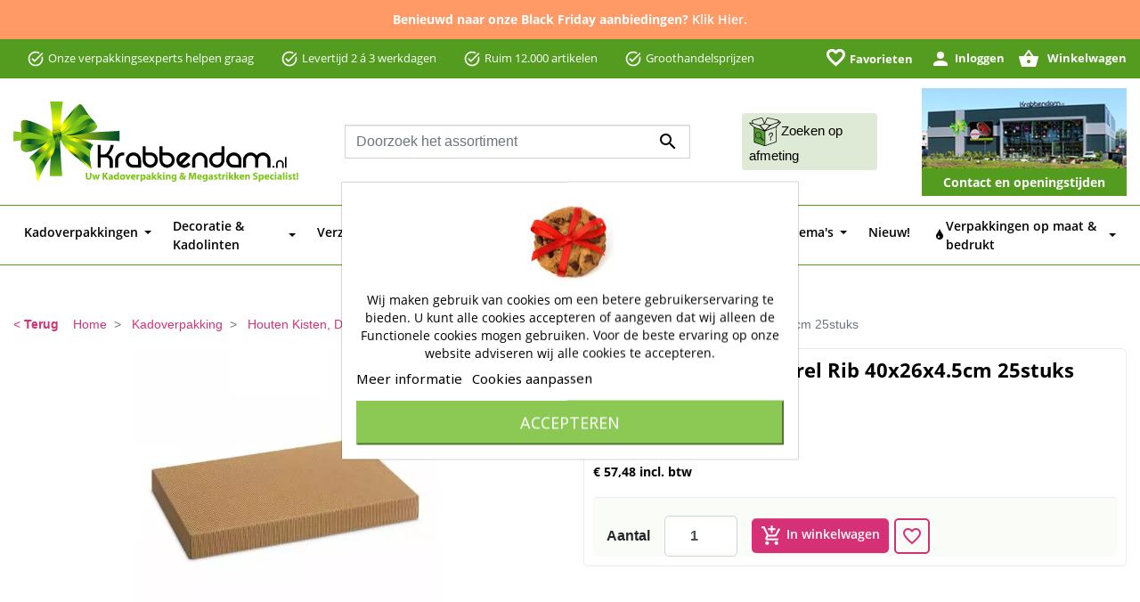

--- FILE ---
content_type: text/html; charset=utf-8
request_url: https://krabbendam-kadoverpakking.nl/deksel-modern-naturel-rib-40x26x4-5cm-25stuks-p-37919.html
body_size: 36684
content:
<!doctype html>
<html lang="nl">

  <head>
    
      

  <link rel="preconnect" href="//fonts.gstatic.com/" crossorigin>
<link rel="preconnect" href="//ajax.googleapis.com" crossorigin>
<script type="text/javascript">
    WebFontConfig = {
        google: { families: [ 'Noto+Sans:400,700' ] }
    };
    (function() {
        var wf = document.createElement('script');
        wf.src = 'https://ajax.googleapis.com/ajax/libs/webfont/1/webfont.js';
        wf.type = 'text/javascript';
        wf.async = 'true';
        var s = document.getElementsByTagName('script')[0];
        s.parentNode.insertBefore(wf, s);
    })(); </script>


  <meta charset="utf-8">


  <meta http-equiv="x-ua-compatible" content="ie=edge">



  <link rel="canonical" href="https://krabbendam-kadoverpakking.nl/deksel-modern-naturel-rib-40x26x4-5cm-25stuks-p-37919.html">



  <title>Deksel Modern Naturel Rib 40x26x4.5cm 25stuks Krabbendam Kadoverpakking</title>
  <meta name="description" content="">
  <meta name="keywords" content="niettonen">
          
          <meta name="robots" content="noindex, nofollow">
      
      <link rel="canonical" href="https://krabbendam-kadoverpakking.nl/deksel-modern-naturel-rib-40x26x4-5cm-25stuks-p-37919.html">
    
        
   
<meta property="og:title" content="Deksel Modern Naturel Rib 40x26x4.5cm 25stuks"/>
<meta property="og:description" content=""/>
<meta property="og:type" content="website"/>
<meta property="og:url" content="https://krabbendam-kadoverpakking.nl/deksel-modern-naturel-rib-40x26x4-5cm-25stuks-p-37919.html"/>
<meta property="og:site_name" content="Krabbendam Kadoverpakking"/>

  <meta property="og:type" content="product"/>
            <meta property="og:image" content="https://krabbendam-kadoverpakking.nl/28046-pdt_540/deksel-modern-naturel-rib-40x26x4-5cm-25stuks.jpg"/>
        <meta property="og:image:height" content="500"/>
    <meta property="og:image:width" content="340"/>

        <meta property="product:price:amount" content="57.48" />
    <meta property="product:price:currency" content="EUR" />
          <meta property="og:availability" content="instock" />
<script type="application/ld+json">
{
    "@context" : "http://schema.org",
    "@type" : "Organization",
    "name" : "Krabbendam Kadoverpakking",
    "url" : "https://krabbendam-kadoverpakking.nl/",
    "logo" : {
        "@type":"ImageObject",
        "url":"https://krabbendam-kadoverpakking.nl/img/krabbendam-logo-1615278872.jpg"
    }
}

</script>

<script type="application/ld+json">
{
    "@context":"http://schema.org",
    "@type":"WebPage",
    "isPartOf": {
        "@type":"WebSite",
        "url":  "https://krabbendam-kadoverpakking.nl/",
        "name": "Krabbendam Kadoverpakking"
    },
    "name": "Deksel Modern Naturel Rib 40x26x4.5cm 25stuks",
    "url":  "https://krabbendam-kadoverpakking.nl/deksel-modern-naturel-rib-40x26x4-5cm-25stuks-p-37919.html"
}


</script>
    <script type="application/ld+json">
    {
    "@context": "http://schema.org/",
    "@type": "Product",
    "name": "Deksel Modern Naturel Rib 40x26x4.5cm 25stuks",
    "description": "",
    "category": "diversen",
    "image" :"https://krabbendam-kadoverpakking.nl/28046-home_default/deksel-modern-naturel-rib-40x26x4-5cm-25stuks.jpg",    "sku": "1271811",          "mpn": "1271811",
        "brand": {
        "@type": "Thing",
        "name": "Krabbendam Kadoverpakking"
    },            "weight": {
        "@context": "https://schema.org",
        "@type": "QuantitativeValue",
        "value": "1.000000",
        "unitCode": "kg"
    },          "offers": {
        "@type": "Offer",
        "priceCurrency": "EUR",
        "name": "Deksel Modern Naturel Rib 40x26x4.5cm 25stuks",
        "price": "57.48",
        "url": "https://krabbendam-kadoverpakking.nl/deksel-modern-naturel-rib-40x26x4-5cm-25stuks-p-37919.html",
        "priceValidUntil": "2025-12-15",
                "image": ["https://krabbendam-kadoverpakking.nl/28046-pdt_540/deksel-modern-naturel-rib-40x26x4-5cm-25stuks.jpg"],
                          "mpn": "1271811",
                "sku": "1271811",
                                                "availability": "http://schema.org/InStock",
        "seller": {
            "@type": "Organization",
            "name": "Krabbendam Kadoverpakking"
        }
    }
        }


    </script>
<script type="application/ld+json">
    {
    "@context": "https://schema.org",
    "@type": "BreadcrumbList",
    "itemListElement": [
        {
    "@type": "ListItem",
    "position": 1,
    "name": "Home",
    "item": "https://krabbendam-kadoverpakking.nl/"
    },        {
    "@type": "ListItem",
    "position": 2,
    "name": "Kadoverpakking",
    "item": "https://krabbendam-kadoverpakking.nl/kadoverpakking-c-264.html"
    },        {
    "@type": "ListItem",
    "position": 3,
    "name": "Houten Kisten, Dienbladen, Mokken, Geschenkbakken",
    "item": "https://krabbendam-kadoverpakking.nl/houten-kisten-dienbladen-mokken-geschenkbakken-c-8.html"
    },        {
    "@type": "ListItem",
    "position": 4,
    "name": "Deksel Modern Naturel Rib 40x26x4.5cm 25stuks",
    "item": "https://krabbendam-kadoverpakking.nl/deksel-modern-naturel-rib-40x26x4-5cm-25stuks-p-37919.html"
    }    ]
    }
    </script>

  



  <meta name="viewport" content="width=device-width, initial-scale=1">
  <meta name="theme-color" content="#549c1f">
  <meta name="apple-mobile-web-app-status-bar-style" content="default">



  <link rel="icon" type="image/vnd.microsoft.icon" href="https://krabbendam-kadoverpakking.nl/img/favicon.ico?1699518515">
  <link rel="shortcut icon" type="image/x-icon" href="https://krabbendam-kadoverpakking.nl/img/favicon.ico?1699518515">



   
 <link rel="preload" as="font" href="https://krabbendam-kadoverpakking.nl/themes/Krabbendam/assets/fonts/OpenSans-Regular.ttf" type="font/ttf" crossorigin>
 <link rel="preload" as="font" href="https://krabbendam-kadoverpakking.nl/themes/Krabbendam/assets/fonts/OpenSans-SemiBold.ttf" type="font/ttf" crossorigin>
 <link rel="preload" as="font" href="https://krabbendam-kadoverpakking.nl/themes/Krabbendam/assets/fonts/impact.ttf" type="font/ttf" crossorigin>
 <link rel="preload" as="font" href="https://krabbendam-kadoverpakking.nl/themes/Krabbendam/assets/fonts/OpenSans-Bold.ttf" type="font/ttf" crossorigin>
<link rel="preload" as="font" href="https://krabbendam-kadoverpakking.nl/themes/Krabbendam/assets/fonts/MaterialIcons-Regular.woff2" type="font/woff2" crossorigin>

  <link rel="stylesheet" href="https://krabbendam-kadoverpakking.nl/themes/Krabbendam/assets/cache/theme-e37bb010125.css" type="text/css" media="all">



  
  <script type="text/javascript">
        var AdvancedEmailGuardData = {"meta":{"isGDPREnabled":false,"isLegacyOPCEnabled":false,"isLegacyMAModuleEnabled":false,"validationError":null},"settings":{"recaptcha":{"type":"v3","key":"6LdMmgUbAAAAAKY5ZiQmrSZnVggHHTHuCeoTyPtK","forms":{"contact_us":{"size":"normal","align":"offset","offset":3},"register":{"size":"normal","align":"center","offset":1},"quick_order":{"size":"normal","align":"center","offset":1}},"language":"shop","theme":"light","position":"bottomright","hidden":false,"deferred":true}},"context":{"ps":{"v17":true,"v17pc":true,"v17ch":true,"v16":false,"v161":false,"v15":false},"languageCode":"nl","pageName":"product"},"trans":{"genericError":"Er is een fout opgetreden. Probeer het nog eens."}};
        var an_productattributes = {"controller":"https:\/\/krabbendam-kadoverpakking.nl\/an_productattributes\/ajax?token=311be07273ba38b9d1dc2358c2287f10","config":{"type_view":"standart","color_type_view":false,"display_add_to_cart":"1","display_quantity":"1","show_attribute_availability":false,"check_availability_first_group":false,"display_labels":"1","product_miniature":".js-product-miniature","thumbnail_container":".thumbnail-container","price":"","regular_price":"","product_price_and_shipping":".product-price-and-shipping","class_product_name":false,"separator":" \/ ","background_sold_out":"#ffc427","color_sold_out":"#ffffff","background_sale":"#e53d60","color_sale":"#ffffff","display_prices":"1","text_out_of_stock":false,"txt_out_of_stock":false,"use_cache":false},"loader":"<div class=\"anpa-loader js-anpa-loader\"><div class=\"anpa-loader-bg\" data-js-loader-bg=\"\"><\/div><div class=\"anpa-loader-spinner\" data-js-loader-spinner=\"\"><svg xmlns=\"http:\/\/www.w3.org\/2000\/svg\" xmlns:xlink=\"http:\/\/www.w3.org\/1999\/xlink\" style=\"margin: auto; background-image: none; display: block; shape-rendering: auto; animation-play-state: running; animation-delay: 0s; background-position: initial initial; background-repeat: initial initial;\" width=\"254px\" height=\"254px\" viewBox=\"0 0 100 100\" preserveAspectRatio=\"xMidYMid\"><path fill=\"none\" stroke=\"#1d0e0b\" stroke-width=\"3\" stroke-dasharray=\"42.76482137044271 42.76482137044271\" d=\"M24.3 30C11.4 30 5 43.3 5 50s6.4 20 19.3 20c19.3 0 32.1-40 51.4-40 C88.6 30 95 43.3 95 50s-6.4 20-19.3 20C56.4 70 43.6 30 24.3 30z\" stroke-linecap=\"round\" style=\"transform: scale(0.22); transform-origin: 50px 50px; animation-play-state: running; animation-delay: 0s;\"> <animate attributeName=\"stroke-dashoffset\" repeatCount=\"indefinite\" dur=\"1s\" keyTimes=\"0;1\" values=\"0;256.58892822265625\" style=\"animation-play-state: running; animation-delay: 0s;\"><\/animate><\/path><\/svg><\/div><\/div>"};
        var btSpr = {"ajaxUrl":"https:\/\/krabbendam-kadoverpakking.nl\/gsnippetsreviews\/ajax","isPostedReview":false,"sprCloseButton":"Sluiten","spr_script":"\/modules\/gsnippetsreviews\/views\/js\/front\/product.js"};
        var dm_hash = "3GU8JRP1F";
        var dm_mode = 0;
        var favoriteProductsIds = [];
        var favorite_product_count = 0;
        var favorites_added_count = "Dit product is toegevoegd aan je favorieten";
        var favorites_added_count_end = ["persoon.","mensen.","mensen."];
        var fe_active_count = "1";
        var fe_off_list = 0;
        var height = "";
        var id_product_active = 0;
        var id_wishlist = 0;
        var isVersionGreaterOrEqualTo177 = 1;
        var jolisearch = {"amb_joli_search_action":"https:\/\/krabbendam-kadoverpakking.nl\/jolisearch","amb_joli_search_link":"https:\/\/krabbendam-kadoverpakking.nl\/jolisearch","amb_joli_search_controller":"jolisearch","blocksearch_type":"top","show_cat_desc":0,"ga_acc":0,"id_lang":1,"url_rewriting":true,"use_autocomplete":1,"minwordlen":2,"l_products":"Producten","l_manufacturers":"fabrikanten","l_suppliers":"Suppliers","l_categories":"Categorie\u00ebn","l_no_results_found":"geen resultaten gevonden","l_more_results":"Meer resultaten &quot;","ENT_QUOTES":3,"jolisearch_position":{"my":"left top","at":"left bottom","collision":"flipfit none"},"classes":"ps17","display_manufacturer":"","display_supplier":"0","display_category":"","use_mobile_ux":"0","mobile_media_breakpoint":"576","mobile_opening_selector":"","show_add_to_cart_button":"0","add_to_cart_button_style":1,"show_features":"","feature_ids":[],"show_feature_values_only":true,"show_price":"","theme":"autocomplete"};
        var link_add_wishlist = "https:\/\/krabbendam-kadoverpakking.nl\/favorieten?ajax=1&token=311be07273ba38b9d1dc2358c2287f10";
        var mollieSubAjaxUrl = "https:\/\/krabbendam-kadoverpakking.nl\/mollie-ajax";
        var oosn_id_module = 119;
        var pm_crosssellingoncart = {"product_selection":[{"id":8732,"attributes":[],"show_price":1,"weight_unit":"kg","url":"https:\/\/krabbendam-kadoverpakking.nl\/gelukspoppetjes-klavertje-vier-groen-met-koord-100stuks-p-8732.html","canonical_url":"https:\/\/krabbendam-kadoverpakking.nl\/gelukspoppetjes-klavertje-vier-groen-met-koord-100stuks-p-8732.html","add_to_cart_url":"https:\/\/krabbendam-kadoverpakking.nl\/winkelwagen?add=1&id_product=8732&id_product_attribute=0","condition":"new","delivery_information":"","embedded_attributes":{"id_product":8732,"id_supplier":0,"id_manufacturer":0,"id_category_default":499,"id_shop_default":1,"on_sale":0,"online_only":0,"ecotax":"0.000000","quantity":1000,"minimal_quantity":1,"low_stock_threshold":0,"low_stock_alert":0,"price":"\u20ac\u00a019,97","unity":"","unit_price":"\u20ac\u00a00,00","unit_price_ratio":0,"additional_shipping_cost":"0.000000","reference":"K1340012","out_of_stock":0,"customizable":0,"uploadable_files":0,"text_fields":0,"active":1,"redirect_type":"301-category","id_type_redirected":0,"available_for_order":1,"available_date":"2021-05-07","show_condition":1,"condition":"new","show_price":1,"indexed":1,"visibility":"both","is_virtual":0,"cache_default_attribute":0,"date_add":"2021-05-07 18:53:40","date_upd":"2022-09-23 17:17:04","advanced_stock_management":0,"pack_stock_type":3,"description":"<p>Deze gelukspoppetjes kan je kopen en gebruiken voor een traktatie, bedankje bij afscheid op school, aan een sleutelbos, bij een kaartje aan een zieke of geboorte, grabbelton cadeautjes of bedankje bij een bruiloft. Leuke kleine cadeautjes, dus redenen genoeg om altijd wat gelukspoppetjes op voorraad te hebben. De gelukspoppetjes hebben wij in verschillende thema's.<\/br>  <\/br>  a 100 stuks met koord, Prijs per doos<\/p>","description_short":"<p>Afmeting 2.5x2,5cm,<STRONG>Gelukspoppetjes prijs per 100stuks <\/STRONG><\/p>","link_rewrite":"gelukspoppetjes-klavertje-vier-groen-met-koord-100stuks","meta_description":"Onze Gelukspoppetjes Klavertje Vier zijn uniek en heel leuk om te geven. De Gelukspoppetjes hebben een koord om deze aan je geschenk te plakken. bestel ze nu ","meta_keywords":"valentijnverpakking,  hartjes decoratie, hartjes gelukspoppetje, hartje gelukspoppetjes, hartje geluks poppetjes, gelukpoppetjes groothandel, gelukpoppetjes decoraties,geluksklaver,geluksklavertjes ","meta_title":"Gelukspoppetjes Klavertje Vier Groen Met Koord 100stuks","name":"Gelukspoppetjes Klavertje Vier Groen Met Koord 100stuks","available_now":"","available_later":"","delivery_in_stock":"","delivery_out_stock":"","new":0,"id_product_attribute":0,"id_image":"8732-99169","manufacturer_name":null,"allow_oosp":0,"category":"gelukspoppetjes-met-koord","category_name":"Gelukspoppetjes Met Koord","link":"https:\/\/krabbendam-kadoverpakking.nl\/gelukspoppetjes-klavertje-vier-groen-met-koord-100stuks-p-8732.html","attribute_price":0,"price_tax_exc":16.5,"price_without_reduction":19.965,"reduction":0,"specific_prices":{"id_specific_price":5617234,"id_specific_price_rule":0,"id_cart":0,"id_product":8732,"id_shop":1,"id_shop_group":0,"id_currency":0,"id_country":0,"id_group":0,"id_customer":0,"id_product_attribute":0,"price":"-1.000000","from_quantity":1,"reduction":"0.000000","reduction_tax":0,"reduction_type":"percentage","from":"0000-00-00 00:00:00","to":"0000-00-00 00:00:00","score":48},"quantity_all_versions":1000,"features":[],"attachments":[],"virtual":0,"pack":0,"packItems":[],"nopackprice":0,"customization_required":false,"rate":21,"tax_name":"BTW NL 21%","ecotax_rate":0,"images":[{"cover":1,"id_image":99169,"legend":"Gelukspoppetjes Klavertje Vier Groen Met Koord 100stuks","position":1,"bySize":{"hsma_default":{"url":"https:\/\/krabbendam-kadoverpakking.nl\/99169-hsma_default\/gelukspoppetjes-klavertje-vier-groen-met-koord-100stuks.jpg","width":45,"height":45,"sources":{"jpg":"https:\/\/krabbendam-kadoverpakking.nl\/99169-hsma_default\/gelukspoppetjes-klavertje-vier-groen-met-koord-100stuks.jpg"}},"small_default":{"url":"https:\/\/krabbendam-kadoverpakking.nl\/99169-small_default\/gelukspoppetjes-klavertje-vier-groen-met-koord-100stuks.jpg","width":68,"height":100,"sources":{"jpg":"https:\/\/krabbendam-kadoverpakking.nl\/99169-small_default\/gelukspoppetjes-klavertje-vier-groen-met-koord-100stuks.jpg"}},"cart_default":{"url":"https:\/\/krabbendam-kadoverpakking.nl\/99169-cart_default\/gelukspoppetjes-klavertje-vier-groen-met-koord-100stuks.jpg","width":102,"height":150,"sources":{"jpg":"https:\/\/krabbendam-kadoverpakking.nl\/99169-cart_default\/gelukspoppetjes-klavertje-vier-groen-met-koord-100stuks.jpg"}},"pdt_180":{"url":"https:\/\/krabbendam-kadoverpakking.nl\/99169-pdt_180\/gelukspoppetjes-klavertje-vier-groen-met-koord-100stuks.jpg","width":180,"height":180,"sources":{"jpg":"https:\/\/krabbendam-kadoverpakking.nl\/99169-pdt_180\/gelukspoppetjes-klavertje-vier-groen-met-koord-100stuks.jpg"}},"pdt_300":{"url":"https:\/\/krabbendam-kadoverpakking.nl\/99169-pdt_300\/gelukspoppetjes-klavertje-vier-groen-met-koord-100stuks.jpg","width":300,"height":300,"sources":{"jpg":"https:\/\/krabbendam-kadoverpakking.nl\/99169-pdt_300\/gelukspoppetjes-klavertje-vier-groen-met-koord-100stuks.jpg"}},"catLarge":{"url":"https:\/\/krabbendam-kadoverpakking.nl\/99169-catLarge\/gelukspoppetjes-klavertje-vier-groen-met-koord-100stuks.jpg","width":256,"height":384,"sources":{"jpg":"https:\/\/krabbendam-kadoverpakking.nl\/99169-catLarge\/gelukspoppetjes-klavertje-vier-groen-met-koord-100stuks.jpg"}},"medium_default":{"url":"https:\/\/krabbendam-kadoverpakking.nl\/99169-medium_default\/gelukspoppetjes-klavertje-vier-groen-met-koord-100stuks.jpg","width":272,"height":400,"sources":{"jpg":"https:\/\/krabbendam-kadoverpakking.nl\/99169-medium_default\/gelukspoppetjes-klavertje-vier-groen-met-koord-100stuks.jpg"}},"pdt_360":{"url":"https:\/\/krabbendam-kadoverpakking.nl\/99169-pdt_360\/gelukspoppetjes-klavertje-vier-groen-met-koord-100stuks.jpg","width":360,"height":360,"sources":{"jpg":"https:\/\/krabbendam-kadoverpakking.nl\/99169-pdt_360\/gelukspoppetjes-klavertje-vier-groen-met-koord-100stuks.jpg"}},"home_default":{"url":"https:\/\/krabbendam-kadoverpakking.nl\/99169-home_default\/gelukspoppetjes-klavertje-vier-groen-met-koord-100stuks.jpg","width":340,"height":500,"sources":{"jpg":"https:\/\/krabbendam-kadoverpakking.nl\/99169-home_default\/gelukspoppetjes-klavertje-vier-groen-met-koord-100stuks.jpg"}},"large_default":{"url":"https:\/\/krabbendam-kadoverpakking.nl\/99169-large_default\/gelukspoppetjes-klavertje-vier-groen-met-koord-100stuks.jpg","width":340,"height":500,"sources":{"jpg":"https:\/\/krabbendam-kadoverpakking.nl\/99169-large_default\/gelukspoppetjes-klavertje-vier-groen-met-koord-100stuks.jpg"}},"pdt_540":{"url":"https:\/\/krabbendam-kadoverpakking.nl\/99169-pdt_540\/gelukspoppetjes-klavertje-vier-groen-met-koord-100stuks.jpg","width":340,"height":500,"sources":{"jpg":"https:\/\/krabbendam-kadoverpakking.nl\/99169-pdt_540\/gelukspoppetjes-klavertje-vier-groen-met-koord-100stuks.jpg"}}},"small":{"url":"https:\/\/krabbendam-kadoverpakking.nl\/99169-hsma_default\/gelukspoppetjes-klavertje-vier-groen-met-koord-100stuks.jpg","width":45,"height":45,"sources":{"jpg":"https:\/\/krabbendam-kadoverpakking.nl\/99169-hsma_default\/gelukspoppetjes-klavertje-vier-groen-met-koord-100stuks.jpg"}},"medium":{"url":"https:\/\/krabbendam-kadoverpakking.nl\/99169-catLarge\/gelukspoppetjes-klavertje-vier-groen-met-koord-100stuks.jpg","width":256,"height":384,"sources":{"jpg":"https:\/\/krabbendam-kadoverpakking.nl\/99169-catLarge\/gelukspoppetjes-klavertje-vier-groen-met-koord-100stuks.jpg"}},"large":{"url":"https:\/\/krabbendam-kadoverpakking.nl\/99169-pdt_540\/gelukspoppetjes-klavertje-vier-groen-met-koord-100stuks.jpg","width":340,"height":500,"sources":{"jpg":"https:\/\/krabbendam-kadoverpakking.nl\/99169-pdt_540\/gelukspoppetjes-klavertje-vier-groen-met-koord-100stuks.jpg"}},"associatedVariants":[]},{"cover":null,"id_image":99170,"legend":"Gelukspoppetjes Klavertje Vier Groen Met Koord 100stuks","position":2,"bySize":{"hsma_default":{"url":"https:\/\/krabbendam-kadoverpakking.nl\/99170-hsma_default\/gelukspoppetjes-klavertje-vier-groen-met-koord-100stuks.jpg","width":45,"height":45,"sources":{"jpg":"https:\/\/krabbendam-kadoverpakking.nl\/99170-hsma_default\/gelukspoppetjes-klavertje-vier-groen-met-koord-100stuks.jpg"}},"small_default":{"url":"https:\/\/krabbendam-kadoverpakking.nl\/99170-small_default\/gelukspoppetjes-klavertje-vier-groen-met-koord-100stuks.jpg","width":68,"height":100,"sources":{"jpg":"https:\/\/krabbendam-kadoverpakking.nl\/99170-small_default\/gelukspoppetjes-klavertje-vier-groen-met-koord-100stuks.jpg"}},"cart_default":{"url":"https:\/\/krabbendam-kadoverpakking.nl\/99170-cart_default\/gelukspoppetjes-klavertje-vier-groen-met-koord-100stuks.jpg","width":102,"height":150,"sources":{"jpg":"https:\/\/krabbendam-kadoverpakking.nl\/99170-cart_default\/gelukspoppetjes-klavertje-vier-groen-met-koord-100stuks.jpg"}},"pdt_180":{"url":"https:\/\/krabbendam-kadoverpakking.nl\/99170-pdt_180\/gelukspoppetjes-klavertje-vier-groen-met-koord-100stuks.jpg","width":180,"height":180,"sources":{"jpg":"https:\/\/krabbendam-kadoverpakking.nl\/99170-pdt_180\/gelukspoppetjes-klavertje-vier-groen-met-koord-100stuks.jpg"}},"pdt_300":{"url":"https:\/\/krabbendam-kadoverpakking.nl\/99170-pdt_300\/gelukspoppetjes-klavertje-vier-groen-met-koord-100stuks.jpg","width":300,"height":300,"sources":{"jpg":"https:\/\/krabbendam-kadoverpakking.nl\/99170-pdt_300\/gelukspoppetjes-klavertje-vier-groen-met-koord-100stuks.jpg"}},"catLarge":{"url":"https:\/\/krabbendam-kadoverpakking.nl\/99170-catLarge\/gelukspoppetjes-klavertje-vier-groen-met-koord-100stuks.jpg","width":256,"height":384,"sources":{"jpg":"https:\/\/krabbendam-kadoverpakking.nl\/99170-catLarge\/gelukspoppetjes-klavertje-vier-groen-met-koord-100stuks.jpg"}},"medium_default":{"url":"https:\/\/krabbendam-kadoverpakking.nl\/99170-medium_default\/gelukspoppetjes-klavertje-vier-groen-met-koord-100stuks.jpg","width":272,"height":400,"sources":{"jpg":"https:\/\/krabbendam-kadoverpakking.nl\/99170-medium_default\/gelukspoppetjes-klavertje-vier-groen-met-koord-100stuks.jpg"}},"pdt_360":{"url":"https:\/\/krabbendam-kadoverpakking.nl\/99170-pdt_360\/gelukspoppetjes-klavertje-vier-groen-met-koord-100stuks.jpg","width":360,"height":360,"sources":{"jpg":"https:\/\/krabbendam-kadoverpakking.nl\/99170-pdt_360\/gelukspoppetjes-klavertje-vier-groen-met-koord-100stuks.jpg"}},"home_default":{"url":"https:\/\/krabbendam-kadoverpakking.nl\/99170-home_default\/gelukspoppetjes-klavertje-vier-groen-met-koord-100stuks.jpg","width":340,"height":500,"sources":{"jpg":"https:\/\/krabbendam-kadoverpakking.nl\/99170-home_default\/gelukspoppetjes-klavertje-vier-groen-met-koord-100stuks.jpg"}},"large_default":{"url":"https:\/\/krabbendam-kadoverpakking.nl\/99170-large_default\/gelukspoppetjes-klavertje-vier-groen-met-koord-100stuks.jpg","width":340,"height":500,"sources":{"jpg":"https:\/\/krabbendam-kadoverpakking.nl\/99170-large_default\/gelukspoppetjes-klavertje-vier-groen-met-koord-100stuks.jpg"}},"pdt_540":{"url":"https:\/\/krabbendam-kadoverpakking.nl\/99170-pdt_540\/gelukspoppetjes-klavertje-vier-groen-met-koord-100stuks.jpg","width":340,"height":500,"sources":{"jpg":"https:\/\/krabbendam-kadoverpakking.nl\/99170-pdt_540\/gelukspoppetjes-klavertje-vier-groen-met-koord-100stuks.jpg"}}},"small":{"url":"https:\/\/krabbendam-kadoverpakking.nl\/99170-hsma_default\/gelukspoppetjes-klavertje-vier-groen-met-koord-100stuks.jpg","width":45,"height":45,"sources":{"jpg":"https:\/\/krabbendam-kadoverpakking.nl\/99170-hsma_default\/gelukspoppetjes-klavertje-vier-groen-met-koord-100stuks.jpg"}},"medium":{"url":"https:\/\/krabbendam-kadoverpakking.nl\/99170-catLarge\/gelukspoppetjes-klavertje-vier-groen-met-koord-100stuks.jpg","width":256,"height":384,"sources":{"jpg":"https:\/\/krabbendam-kadoverpakking.nl\/99170-catLarge\/gelukspoppetjes-klavertje-vier-groen-met-koord-100stuks.jpg"}},"large":{"url":"https:\/\/krabbendam-kadoverpakking.nl\/99170-pdt_540\/gelukspoppetjes-klavertje-vier-groen-met-koord-100stuks.jpg","width":340,"height":500,"sources":{"jpg":"https:\/\/krabbendam-kadoverpakking.nl\/99170-pdt_540\/gelukspoppetjes-klavertje-vier-groen-met-koord-100stuks.jpg"}},"associatedVariants":[]},{"cover":null,"id_image":99171,"legend":"Gelukspoppetjes Klavertje Vier Groen Met Koord 100stuks","position":3,"bySize":{"hsma_default":{"url":"https:\/\/krabbendam-kadoverpakking.nl\/99171-hsma_default\/gelukspoppetjes-klavertje-vier-groen-met-koord-100stuks.jpg","width":45,"height":45,"sources":{"jpg":"https:\/\/krabbendam-kadoverpakking.nl\/99171-hsma_default\/gelukspoppetjes-klavertje-vier-groen-met-koord-100stuks.jpg"}},"small_default":{"url":"https:\/\/krabbendam-kadoverpakking.nl\/99171-small_default\/gelukspoppetjes-klavertje-vier-groen-met-koord-100stuks.jpg","width":68,"height":100,"sources":{"jpg":"https:\/\/krabbendam-kadoverpakking.nl\/99171-small_default\/gelukspoppetjes-klavertje-vier-groen-met-koord-100stuks.jpg"}},"cart_default":{"url":"https:\/\/krabbendam-kadoverpakking.nl\/99171-cart_default\/gelukspoppetjes-klavertje-vier-groen-met-koord-100stuks.jpg","width":102,"height":150,"sources":{"jpg":"https:\/\/krabbendam-kadoverpakking.nl\/99171-cart_default\/gelukspoppetjes-klavertje-vier-groen-met-koord-100stuks.jpg"}},"pdt_180":{"url":"https:\/\/krabbendam-kadoverpakking.nl\/99171-pdt_180\/gelukspoppetjes-klavertje-vier-groen-met-koord-100stuks.jpg","width":180,"height":180,"sources":{"jpg":"https:\/\/krabbendam-kadoverpakking.nl\/99171-pdt_180\/gelukspoppetjes-klavertje-vier-groen-met-koord-100stuks.jpg"}},"pdt_300":{"url":"https:\/\/krabbendam-kadoverpakking.nl\/99171-pdt_300\/gelukspoppetjes-klavertje-vier-groen-met-koord-100stuks.jpg","width":300,"height":300,"sources":{"jpg":"https:\/\/krabbendam-kadoverpakking.nl\/99171-pdt_300\/gelukspoppetjes-klavertje-vier-groen-met-koord-100stuks.jpg"}},"catLarge":{"url":"https:\/\/krabbendam-kadoverpakking.nl\/99171-catLarge\/gelukspoppetjes-klavertje-vier-groen-met-koord-100stuks.jpg","width":256,"height":384,"sources":{"jpg":"https:\/\/krabbendam-kadoverpakking.nl\/99171-catLarge\/gelukspoppetjes-klavertje-vier-groen-met-koord-100stuks.jpg"}},"medium_default":{"url":"https:\/\/krabbendam-kadoverpakking.nl\/99171-medium_default\/gelukspoppetjes-klavertje-vier-groen-met-koord-100stuks.jpg","width":272,"height":400,"sources":{"jpg":"https:\/\/krabbendam-kadoverpakking.nl\/99171-medium_default\/gelukspoppetjes-klavertje-vier-groen-met-koord-100stuks.jpg"}},"pdt_360":{"url":"https:\/\/krabbendam-kadoverpakking.nl\/99171-pdt_360\/gelukspoppetjes-klavertje-vier-groen-met-koord-100stuks.jpg","width":360,"height":360,"sources":{"jpg":"https:\/\/krabbendam-kadoverpakking.nl\/99171-pdt_360\/gelukspoppetjes-klavertje-vier-groen-met-koord-100stuks.jpg"}},"home_default":{"url":"https:\/\/krabbendam-kadoverpakking.nl\/99171-home_default\/gelukspoppetjes-klavertje-vier-groen-met-koord-100stuks.jpg","width":340,"height":500,"sources":{"jpg":"https:\/\/krabbendam-kadoverpakking.nl\/99171-home_default\/gelukspoppetjes-klavertje-vier-groen-met-koord-100stuks.jpg"}},"large_default":{"url":"https:\/\/krabbendam-kadoverpakking.nl\/99171-large_default\/gelukspoppetjes-klavertje-vier-groen-met-koord-100stuks.jpg","width":340,"height":500,"sources":{"jpg":"https:\/\/krabbendam-kadoverpakking.nl\/99171-large_default\/gelukspoppetjes-klavertje-vier-groen-met-koord-100stuks.jpg"}},"pdt_540":{"url":"https:\/\/krabbendam-kadoverpakking.nl\/99171-pdt_540\/gelukspoppetjes-klavertje-vier-groen-met-koord-100stuks.jpg","width":340,"height":500,"sources":{"jpg":"https:\/\/krabbendam-kadoverpakking.nl\/99171-pdt_540\/gelukspoppetjes-klavertje-vier-groen-met-koord-100stuks.jpg"}}},"small":{"url":"https:\/\/krabbendam-kadoverpakking.nl\/99171-hsma_default\/gelukspoppetjes-klavertje-vier-groen-met-koord-100stuks.jpg","width":45,"height":45,"sources":{"jpg":"https:\/\/krabbendam-kadoverpakking.nl\/99171-hsma_default\/gelukspoppetjes-klavertje-vier-groen-met-koord-100stuks.jpg"}},"medium":{"url":"https:\/\/krabbendam-kadoverpakking.nl\/99171-catLarge\/gelukspoppetjes-klavertje-vier-groen-met-koord-100stuks.jpg","width":256,"height":384,"sources":{"jpg":"https:\/\/krabbendam-kadoverpakking.nl\/99171-catLarge\/gelukspoppetjes-klavertje-vier-groen-met-koord-100stuks.jpg"}},"large":{"url":"https:\/\/krabbendam-kadoverpakking.nl\/99171-pdt_540\/gelukspoppetjes-klavertje-vier-groen-met-koord-100stuks.jpg","width":340,"height":500,"sources":{"jpg":"https:\/\/krabbendam-kadoverpakking.nl\/99171-pdt_540\/gelukspoppetjes-klavertje-vier-groen-met-koord-100stuks.jpg"}},"associatedVariants":[]},{"cover":null,"id_image":99172,"legend":"Gelukspoppetjes Klavertje Vier Groen Met Koord 100stuks","position":4,"bySize":{"hsma_default":{"url":"https:\/\/krabbendam-kadoverpakking.nl\/99172-hsma_default\/gelukspoppetjes-klavertje-vier-groen-met-koord-100stuks.jpg","width":45,"height":45,"sources":{"jpg":"https:\/\/krabbendam-kadoverpakking.nl\/99172-hsma_default\/gelukspoppetjes-klavertje-vier-groen-met-koord-100stuks.jpg"}},"small_default":{"url":"https:\/\/krabbendam-kadoverpakking.nl\/99172-small_default\/gelukspoppetjes-klavertje-vier-groen-met-koord-100stuks.jpg","width":68,"height":100,"sources":{"jpg":"https:\/\/krabbendam-kadoverpakking.nl\/99172-small_default\/gelukspoppetjes-klavertje-vier-groen-met-koord-100stuks.jpg"}},"cart_default":{"url":"https:\/\/krabbendam-kadoverpakking.nl\/99172-cart_default\/gelukspoppetjes-klavertje-vier-groen-met-koord-100stuks.jpg","width":102,"height":150,"sources":{"jpg":"https:\/\/krabbendam-kadoverpakking.nl\/99172-cart_default\/gelukspoppetjes-klavertje-vier-groen-met-koord-100stuks.jpg"}},"pdt_180":{"url":"https:\/\/krabbendam-kadoverpakking.nl\/99172-pdt_180\/gelukspoppetjes-klavertje-vier-groen-met-koord-100stuks.jpg","width":180,"height":180,"sources":{"jpg":"https:\/\/krabbendam-kadoverpakking.nl\/99172-pdt_180\/gelukspoppetjes-klavertje-vier-groen-met-koord-100stuks.jpg"}},"pdt_300":{"url":"https:\/\/krabbendam-kadoverpakking.nl\/99172-pdt_300\/gelukspoppetjes-klavertje-vier-groen-met-koord-100stuks.jpg","width":300,"height":300,"sources":{"jpg":"https:\/\/krabbendam-kadoverpakking.nl\/99172-pdt_300\/gelukspoppetjes-klavertje-vier-groen-met-koord-100stuks.jpg"}},"catLarge":{"url":"https:\/\/krabbendam-kadoverpakking.nl\/99172-catLarge\/gelukspoppetjes-klavertje-vier-groen-met-koord-100stuks.jpg","width":256,"height":384,"sources":{"jpg":"https:\/\/krabbendam-kadoverpakking.nl\/99172-catLarge\/gelukspoppetjes-klavertje-vier-groen-met-koord-100stuks.jpg"}},"medium_default":{"url":"https:\/\/krabbendam-kadoverpakking.nl\/99172-medium_default\/gelukspoppetjes-klavertje-vier-groen-met-koord-100stuks.jpg","width":272,"height":400,"sources":{"jpg":"https:\/\/krabbendam-kadoverpakking.nl\/99172-medium_default\/gelukspoppetjes-klavertje-vier-groen-met-koord-100stuks.jpg"}},"pdt_360":{"url":"https:\/\/krabbendam-kadoverpakking.nl\/99172-pdt_360\/gelukspoppetjes-klavertje-vier-groen-met-koord-100stuks.jpg","width":360,"height":360,"sources":{"jpg":"https:\/\/krabbendam-kadoverpakking.nl\/99172-pdt_360\/gelukspoppetjes-klavertje-vier-groen-met-koord-100stuks.jpg"}},"home_default":{"url":"https:\/\/krabbendam-kadoverpakking.nl\/99172-home_default\/gelukspoppetjes-klavertje-vier-groen-met-koord-100stuks.jpg","width":340,"height":500,"sources":{"jpg":"https:\/\/krabbendam-kadoverpakking.nl\/99172-home_default\/gelukspoppetjes-klavertje-vier-groen-met-koord-100stuks.jpg"}},"large_default":{"url":"https:\/\/krabbendam-kadoverpakking.nl\/99172-large_default\/gelukspoppetjes-klavertje-vier-groen-met-koord-100stuks.jpg","width":340,"height":500,"sources":{"jpg":"https:\/\/krabbendam-kadoverpakking.nl\/99172-large_default\/gelukspoppetjes-klavertje-vier-groen-met-koord-100stuks.jpg"}},"pdt_540":{"url":"https:\/\/krabbendam-kadoverpakking.nl\/99172-pdt_540\/gelukspoppetjes-klavertje-vier-groen-met-koord-100stuks.jpg","width":340,"height":500,"sources":{"jpg":"https:\/\/krabbendam-kadoverpakking.nl\/99172-pdt_540\/gelukspoppetjes-klavertje-vier-groen-met-koord-100stuks.jpg"}}},"small":{"url":"https:\/\/krabbendam-kadoverpakking.nl\/99172-hsma_default\/gelukspoppetjes-klavertje-vier-groen-met-koord-100stuks.jpg","width":45,"height":45,"sources":{"jpg":"https:\/\/krabbendam-kadoverpakking.nl\/99172-hsma_default\/gelukspoppetjes-klavertje-vier-groen-met-koord-100stuks.jpg"}},"medium":{"url":"https:\/\/krabbendam-kadoverpakking.nl\/99172-catLarge\/gelukspoppetjes-klavertje-vier-groen-met-koord-100stuks.jpg","width":256,"height":384,"sources":{"jpg":"https:\/\/krabbendam-kadoverpakking.nl\/99172-catLarge\/gelukspoppetjes-klavertje-vier-groen-met-koord-100stuks.jpg"}},"large":{"url":"https:\/\/krabbendam-kadoverpakking.nl\/99172-pdt_540\/gelukspoppetjes-klavertje-vier-groen-met-koord-100stuks.jpg","width":340,"height":500,"sources":{"jpg":"https:\/\/krabbendam-kadoverpakking.nl\/99172-pdt_540\/gelukspoppetjes-klavertje-vier-groen-met-koord-100stuks.jpg"}},"associatedVariants":[]}],"cover":{"cover":1,"id_image":99169,"legend":"Gelukspoppetjes Klavertje Vier Groen Met Koord 100stuks","position":1,"bySize":{"hsma_default":{"url":"https:\/\/krabbendam-kadoverpakking.nl\/99169-hsma_default\/gelukspoppetjes-klavertje-vier-groen-met-koord-100stuks.jpg","width":45,"height":45,"sources":{"jpg":"https:\/\/krabbendam-kadoverpakking.nl\/99169-hsma_default\/gelukspoppetjes-klavertje-vier-groen-met-koord-100stuks.jpg"}},"small_default":{"url":"https:\/\/krabbendam-kadoverpakking.nl\/99169-small_default\/gelukspoppetjes-klavertje-vier-groen-met-koord-100stuks.jpg","width":68,"height":100,"sources":{"jpg":"https:\/\/krabbendam-kadoverpakking.nl\/99169-small_default\/gelukspoppetjes-klavertje-vier-groen-met-koord-100stuks.jpg"}},"cart_default":{"url":"https:\/\/krabbendam-kadoverpakking.nl\/99169-cart_default\/gelukspoppetjes-klavertje-vier-groen-met-koord-100stuks.jpg","width":102,"height":150,"sources":{"jpg":"https:\/\/krabbendam-kadoverpakking.nl\/99169-cart_default\/gelukspoppetjes-klavertje-vier-groen-met-koord-100stuks.jpg"}},"pdt_180":{"url":"https:\/\/krabbendam-kadoverpakking.nl\/99169-pdt_180\/gelukspoppetjes-klavertje-vier-groen-met-koord-100stuks.jpg","width":180,"height":180,"sources":{"jpg":"https:\/\/krabbendam-kadoverpakking.nl\/99169-pdt_180\/gelukspoppetjes-klavertje-vier-groen-met-koord-100stuks.jpg"}},"pdt_300":{"url":"https:\/\/krabbendam-kadoverpakking.nl\/99169-pdt_300\/gelukspoppetjes-klavertje-vier-groen-met-koord-100stuks.jpg","width":300,"height":300,"sources":{"jpg":"https:\/\/krabbendam-kadoverpakking.nl\/99169-pdt_300\/gelukspoppetjes-klavertje-vier-groen-met-koord-100stuks.jpg"}},"catLarge":{"url":"https:\/\/krabbendam-kadoverpakking.nl\/99169-catLarge\/gelukspoppetjes-klavertje-vier-groen-met-koord-100stuks.jpg","width":256,"height":384,"sources":{"jpg":"https:\/\/krabbendam-kadoverpakking.nl\/99169-catLarge\/gelukspoppetjes-klavertje-vier-groen-met-koord-100stuks.jpg"}},"medium_default":{"url":"https:\/\/krabbendam-kadoverpakking.nl\/99169-medium_default\/gelukspoppetjes-klavertje-vier-groen-met-koord-100stuks.jpg","width":272,"height":400,"sources":{"jpg":"https:\/\/krabbendam-kadoverpakking.nl\/99169-medium_default\/gelukspoppetjes-klavertje-vier-groen-met-koord-100stuks.jpg"}},"pdt_360":{"url":"https:\/\/krabbendam-kadoverpakking.nl\/99169-pdt_360\/gelukspoppetjes-klavertje-vier-groen-met-koord-100stuks.jpg","width":360,"height":360,"sources":{"jpg":"https:\/\/krabbendam-kadoverpakking.nl\/99169-pdt_360\/gelukspoppetjes-klavertje-vier-groen-met-koord-100stuks.jpg"}},"home_default":{"url":"https:\/\/krabbendam-kadoverpakking.nl\/99169-home_default\/gelukspoppetjes-klavertje-vier-groen-met-koord-100stuks.jpg","width":340,"height":500,"sources":{"jpg":"https:\/\/krabbendam-kadoverpakking.nl\/99169-home_default\/gelukspoppetjes-klavertje-vier-groen-met-koord-100stuks.jpg"}},"large_default":{"url":"https:\/\/krabbendam-kadoverpakking.nl\/99169-large_default\/gelukspoppetjes-klavertje-vier-groen-met-koord-100stuks.jpg","width":340,"height":500,"sources":{"jpg":"https:\/\/krabbendam-kadoverpakking.nl\/99169-large_default\/gelukspoppetjes-klavertje-vier-groen-met-koord-100stuks.jpg"}},"pdt_540":{"url":"https:\/\/krabbendam-kadoverpakking.nl\/99169-pdt_540\/gelukspoppetjes-klavertje-vier-groen-met-koord-100stuks.jpg","width":340,"height":500,"sources":{"jpg":"https:\/\/krabbendam-kadoverpakking.nl\/99169-pdt_540\/gelukspoppetjes-klavertje-vier-groen-met-koord-100stuks.jpg"}}},"small":{"url":"https:\/\/krabbendam-kadoverpakking.nl\/99169-hsma_default\/gelukspoppetjes-klavertje-vier-groen-met-koord-100stuks.jpg","width":45,"height":45,"sources":{"jpg":"https:\/\/krabbendam-kadoverpakking.nl\/99169-hsma_default\/gelukspoppetjes-klavertje-vier-groen-met-koord-100stuks.jpg"}},"medium":{"url":"https:\/\/krabbendam-kadoverpakking.nl\/99169-catLarge\/gelukspoppetjes-klavertje-vier-groen-met-koord-100stuks.jpg","width":256,"height":384,"sources":{"jpg":"https:\/\/krabbendam-kadoverpakking.nl\/99169-catLarge\/gelukspoppetjes-klavertje-vier-groen-met-koord-100stuks.jpg"}},"large":{"url":"https:\/\/krabbendam-kadoverpakking.nl\/99169-pdt_540\/gelukspoppetjes-klavertje-vier-groen-met-koord-100stuks.jpg","width":340,"height":500,"sources":{"jpg":"https:\/\/krabbendam-kadoverpakking.nl\/99169-pdt_540\/gelukspoppetjes-klavertje-vier-groen-met-koord-100stuks.jpg"}},"associatedVariants":[]},"has_discount":false,"discount_type":"percentage","discount_percentage":"0%","discount_percentage_absolute":"0%","discount_amount":"\u20ac\u00a00,00","discount_amount_to_display":"-\u20ac\u00a00,00","price_amount":19.97,"unit_price_full":"\u20ac\u00a00,00 ","show_availability":true,"availability_message":"","availability_date":null,"availability":"available"},"file_size_formatted":null,"attachments":[],"quantity_discounts":[],"reference_to_display":"K1340012","grouped_features":null,"seo_availability":"https:\/\/schema.org\/InStock","labels":{"tax_short":"(incl. btw)","tax_long":"Inclusief belasting"},"ecotax":"0.000000","flags":[],"main_variants":[],"combination_specific_data":null,"specific_references":null,"id_product":8732,"id_supplier":0,"id_manufacturer":0,"id_category_default":499,"id_shop_default":1,"id_tax_rules_group":1,"on_sale":0,"online_only":0,"ean13":"","isbn":"","upc":"","mpn":"","quantity":1000,"minimal_quantity":1,"low_stock_threshold":0,"low_stock_alert":0,"price":"\u20ac\u00a019,97","wholesale_price":"16.500000","unity":"","unit_price":"0.000000","unit_price_ratio":0,"additional_shipping_cost":"0.000000","reference":"K1340012","supplier_reference":"","location":"","width":"0.000000","height":"0.000000","depth":"0.000000","weight":"1.000000","out_of_stock":0,"additional_delivery_times":1,"quantity_discount":0,"customizable":0,"uploadable_files":0,"text_fields":0,"active":1,"redirect_type":"301-category","id_type_redirected":0,"available_for_order":1,"available_date":"2021-05-07","show_condition":1,"indexed":1,"visibility":"both","cache_is_pack":0,"cache_has_attachments":0,"is_virtual":0,"cache_default_attribute":0,"date_add":"2021-05-07 18:53:40","date_upd":"2022-09-23 17:17:04","advanced_stock_management":0,"pack_stock_type":3,"state":1,"product_type":"standard","id_shop":1,"id_lang":1,"description":"<p>Deze gelukspoppetjes kan je kopen en gebruiken voor een traktatie, bedankje bij afscheid op school, aan een sleutelbos, bij een kaartje aan een zieke of geboorte, grabbelton cadeautjes of bedankje bij een bruiloft. Leuke kleine cadeautjes, dus redenen genoeg om altijd wat gelukspoppetjes op voorraad te hebben. De gelukspoppetjes hebben wij in verschillende thema's.<\/br>  <\/br>  a 100 stuks met koord, Prijs per doos<\/p>","description_short":"<p>Afmeting 2.5x2,5cm,<STRONG>Gelukspoppetjes prijs per 100stuks <\/STRONG><\/p>","link_rewrite":"gelukspoppetjes-klavertje-vier-groen-met-koord-100stuks","meta_description":"Onze Gelukspoppetjes Klavertje Vier zijn uniek en heel leuk om te geven. De Gelukspoppetjes hebben een koord om deze aan je geschenk te plakken. bestel ze nu ","meta_keywords":"valentijnverpakking,  hartjes decoratie, hartjes gelukspoppetje, hartje gelukspoppetjes, hartje geluks poppetjes, gelukpoppetjes groothandel, gelukpoppetjes decoraties,geluksklaver,geluksklavertjes ","meta_title":"Gelukspoppetjes Klavertje Vier Groen Met Koord 100stuks","name":"Gelukspoppetjes Klavertje Vier Groen Met Koord 100stuks","available_now":"","available_later":"","delivery_in_stock":"","delivery_out_stock":"","new":0,"id_product_attribute":0,"product_attribute_minimal_quantity":null,"id_image":"8732-99169","legend":null,"manufacturer_name":null,"category_default":"Gelukspoppetjes Met Koord","orderprice":"16.500000","allow_oosp":0,"cover_image_id":99169,"category":"gelukspoppetjes-met-koord","category_name":"Gelukspoppetjes Met Koord","link":"https:\/\/krabbendam-kadoverpakking.nl\/gelukspoppetjes-klavertje-vier-groen-met-koord-100stuks-p-8732.html","attribute_price":0,"price_tax_exc":16.5,"price_without_reduction":19.965,"price_without_reduction_without_tax":16.5,"reduction":0,"reduction_without_tax":0,"specific_prices":{"id_specific_price":5617234,"id_specific_price_rule":0,"id_cart":0,"id_product":8732,"id_shop":1,"id_shop_group":0,"id_currency":0,"id_country":0,"id_group":0,"id_customer":0,"id_product_attribute":0,"price":"-1.000000","from_quantity":1,"reduction":"0.000000","reduction_tax":0,"reduction_type":"percentage","from":"0000-00-00 00:00:00","to":"0000-00-00 00:00:00","score":48},"quantity_all_versions":1000,"features":[],"virtual":0,"pack":0,"packItems":[],"nopackprice":0,"customization_required":false,"rate":21,"tax_name":"BTW NL 21%","ecotax_rate":0,"unit_price_tax_excluded":0,"unit_price_tax_included":0,"images":[{"cover":1,"id_image":99169,"legend":"Gelukspoppetjes Klavertje Vier Groen Met Koord 100stuks","position":1,"bySize":{"hsma_default":{"url":"https:\/\/krabbendam-kadoverpakking.nl\/99169-hsma_default\/gelukspoppetjes-klavertje-vier-groen-met-koord-100stuks.jpg","width":45,"height":45,"sources":{"jpg":"https:\/\/krabbendam-kadoverpakking.nl\/99169-hsma_default\/gelukspoppetjes-klavertje-vier-groen-met-koord-100stuks.jpg"}},"small_default":{"url":"https:\/\/krabbendam-kadoverpakking.nl\/99169-small_default\/gelukspoppetjes-klavertje-vier-groen-met-koord-100stuks.jpg","width":68,"height":100,"sources":{"jpg":"https:\/\/krabbendam-kadoverpakking.nl\/99169-small_default\/gelukspoppetjes-klavertje-vier-groen-met-koord-100stuks.jpg"}},"cart_default":{"url":"https:\/\/krabbendam-kadoverpakking.nl\/99169-cart_default\/gelukspoppetjes-klavertje-vier-groen-met-koord-100stuks.jpg","width":102,"height":150,"sources":{"jpg":"https:\/\/krabbendam-kadoverpakking.nl\/99169-cart_default\/gelukspoppetjes-klavertje-vier-groen-met-koord-100stuks.jpg"}},"pdt_180":{"url":"https:\/\/krabbendam-kadoverpakking.nl\/99169-pdt_180\/gelukspoppetjes-klavertje-vier-groen-met-koord-100stuks.jpg","width":180,"height":180,"sources":{"jpg":"https:\/\/krabbendam-kadoverpakking.nl\/99169-pdt_180\/gelukspoppetjes-klavertje-vier-groen-met-koord-100stuks.jpg"}},"pdt_300":{"url":"https:\/\/krabbendam-kadoverpakking.nl\/99169-pdt_300\/gelukspoppetjes-klavertje-vier-groen-met-koord-100stuks.jpg","width":300,"height":300,"sources":{"jpg":"https:\/\/krabbendam-kadoverpakking.nl\/99169-pdt_300\/gelukspoppetjes-klavertje-vier-groen-met-koord-100stuks.jpg"}},"catLarge":{"url":"https:\/\/krabbendam-kadoverpakking.nl\/99169-catLarge\/gelukspoppetjes-klavertje-vier-groen-met-koord-100stuks.jpg","width":256,"height":384,"sources":{"jpg":"https:\/\/krabbendam-kadoverpakking.nl\/99169-catLarge\/gelukspoppetjes-klavertje-vier-groen-met-koord-100stuks.jpg"}},"medium_default":{"url":"https:\/\/krabbendam-kadoverpakking.nl\/99169-medium_default\/gelukspoppetjes-klavertje-vier-groen-met-koord-100stuks.jpg","width":272,"height":400,"sources":{"jpg":"https:\/\/krabbendam-kadoverpakking.nl\/99169-medium_default\/gelukspoppetjes-klavertje-vier-groen-met-koord-100stuks.jpg"}},"pdt_360":{"url":"https:\/\/krabbendam-kadoverpakking.nl\/99169-pdt_360\/gelukspoppetjes-klavertje-vier-groen-met-koord-100stuks.jpg","width":360,"height":360,"sources":{"jpg":"https:\/\/krabbendam-kadoverpakking.nl\/99169-pdt_360\/gelukspoppetjes-klavertje-vier-groen-met-koord-100stuks.jpg"}},"home_default":{"url":"https:\/\/krabbendam-kadoverpakking.nl\/99169-home_default\/gelukspoppetjes-klavertje-vier-groen-met-koord-100stuks.jpg","width":340,"height":500,"sources":{"jpg":"https:\/\/krabbendam-kadoverpakking.nl\/99169-home_default\/gelukspoppetjes-klavertje-vier-groen-met-koord-100stuks.jpg"}},"large_default":{"url":"https:\/\/krabbendam-kadoverpakking.nl\/99169-large_default\/gelukspoppetjes-klavertje-vier-groen-met-koord-100stuks.jpg","width":340,"height":500,"sources":{"jpg":"https:\/\/krabbendam-kadoverpakking.nl\/99169-large_default\/gelukspoppetjes-klavertje-vier-groen-met-koord-100stuks.jpg"}},"pdt_540":{"url":"https:\/\/krabbendam-kadoverpakking.nl\/99169-pdt_540\/gelukspoppetjes-klavertje-vier-groen-met-koord-100stuks.jpg","width":340,"height":500,"sources":{"jpg":"https:\/\/krabbendam-kadoverpakking.nl\/99169-pdt_540\/gelukspoppetjes-klavertje-vier-groen-met-koord-100stuks.jpg"}}},"small":{"url":"https:\/\/krabbendam-kadoverpakking.nl\/99169-hsma_default\/gelukspoppetjes-klavertje-vier-groen-met-koord-100stuks.jpg","width":45,"height":45,"sources":{"jpg":"https:\/\/krabbendam-kadoverpakking.nl\/99169-hsma_default\/gelukspoppetjes-klavertje-vier-groen-met-koord-100stuks.jpg"}},"medium":{"url":"https:\/\/krabbendam-kadoverpakking.nl\/99169-catLarge\/gelukspoppetjes-klavertje-vier-groen-met-koord-100stuks.jpg","width":256,"height":384,"sources":{"jpg":"https:\/\/krabbendam-kadoverpakking.nl\/99169-catLarge\/gelukspoppetjes-klavertje-vier-groen-met-koord-100stuks.jpg"}},"large":{"url":"https:\/\/krabbendam-kadoverpakking.nl\/99169-pdt_540\/gelukspoppetjes-klavertje-vier-groen-met-koord-100stuks.jpg","width":340,"height":500,"sources":{"jpg":"https:\/\/krabbendam-kadoverpakking.nl\/99169-pdt_540\/gelukspoppetjes-klavertje-vier-groen-met-koord-100stuks.jpg"}},"associatedVariants":[]},{"cover":null,"id_image":99170,"legend":"Gelukspoppetjes Klavertje Vier Groen Met Koord 100stuks","position":2,"bySize":{"hsma_default":{"url":"https:\/\/krabbendam-kadoverpakking.nl\/99170-hsma_default\/gelukspoppetjes-klavertje-vier-groen-met-koord-100stuks.jpg","width":45,"height":45,"sources":{"jpg":"https:\/\/krabbendam-kadoverpakking.nl\/99170-hsma_default\/gelukspoppetjes-klavertje-vier-groen-met-koord-100stuks.jpg"}},"small_default":{"url":"https:\/\/krabbendam-kadoverpakking.nl\/99170-small_default\/gelukspoppetjes-klavertje-vier-groen-met-koord-100stuks.jpg","width":68,"height":100,"sources":{"jpg":"https:\/\/krabbendam-kadoverpakking.nl\/99170-small_default\/gelukspoppetjes-klavertje-vier-groen-met-koord-100stuks.jpg"}},"cart_default":{"url":"https:\/\/krabbendam-kadoverpakking.nl\/99170-cart_default\/gelukspoppetjes-klavertje-vier-groen-met-koord-100stuks.jpg","width":102,"height":150,"sources":{"jpg":"https:\/\/krabbendam-kadoverpakking.nl\/99170-cart_default\/gelukspoppetjes-klavertje-vier-groen-met-koord-100stuks.jpg"}},"pdt_180":{"url":"https:\/\/krabbendam-kadoverpakking.nl\/99170-pdt_180\/gelukspoppetjes-klavertje-vier-groen-met-koord-100stuks.jpg","width":180,"height":180,"sources":{"jpg":"https:\/\/krabbendam-kadoverpakking.nl\/99170-pdt_180\/gelukspoppetjes-klavertje-vier-groen-met-koord-100stuks.jpg"}},"pdt_300":{"url":"https:\/\/krabbendam-kadoverpakking.nl\/99170-pdt_300\/gelukspoppetjes-klavertje-vier-groen-met-koord-100stuks.jpg","width":300,"height":300,"sources":{"jpg":"https:\/\/krabbendam-kadoverpakking.nl\/99170-pdt_300\/gelukspoppetjes-klavertje-vier-groen-met-koord-100stuks.jpg"}},"catLarge":{"url":"https:\/\/krabbendam-kadoverpakking.nl\/99170-catLarge\/gelukspoppetjes-klavertje-vier-groen-met-koord-100stuks.jpg","width":256,"height":384,"sources":{"jpg":"https:\/\/krabbendam-kadoverpakking.nl\/99170-catLarge\/gelukspoppetjes-klavertje-vier-groen-met-koord-100stuks.jpg"}},"medium_default":{"url":"https:\/\/krabbendam-kadoverpakking.nl\/99170-medium_default\/gelukspoppetjes-klavertje-vier-groen-met-koord-100stuks.jpg","width":272,"height":400,"sources":{"jpg":"https:\/\/krabbendam-kadoverpakking.nl\/99170-medium_default\/gelukspoppetjes-klavertje-vier-groen-met-koord-100stuks.jpg"}},"pdt_360":{"url":"https:\/\/krabbendam-kadoverpakking.nl\/99170-pdt_360\/gelukspoppetjes-klavertje-vier-groen-met-koord-100stuks.jpg","width":360,"height":360,"sources":{"jpg":"https:\/\/krabbendam-kadoverpakking.nl\/99170-pdt_360\/gelukspoppetjes-klavertje-vier-groen-met-koord-100stuks.jpg"}},"home_default":{"url":"https:\/\/krabbendam-kadoverpakking.nl\/99170-home_default\/gelukspoppetjes-klavertje-vier-groen-met-koord-100stuks.jpg","width":340,"height":500,"sources":{"jpg":"https:\/\/krabbendam-kadoverpakking.nl\/99170-home_default\/gelukspoppetjes-klavertje-vier-groen-met-koord-100stuks.jpg"}},"large_default":{"url":"https:\/\/krabbendam-kadoverpakking.nl\/99170-large_default\/gelukspoppetjes-klavertje-vier-groen-met-koord-100stuks.jpg","width":340,"height":500,"sources":{"jpg":"https:\/\/krabbendam-kadoverpakking.nl\/99170-large_default\/gelukspoppetjes-klavertje-vier-groen-met-koord-100stuks.jpg"}},"pdt_540":{"url":"https:\/\/krabbendam-kadoverpakking.nl\/99170-pdt_540\/gelukspoppetjes-klavertje-vier-groen-met-koord-100stuks.jpg","width":340,"height":500,"sources":{"jpg":"https:\/\/krabbendam-kadoverpakking.nl\/99170-pdt_540\/gelukspoppetjes-klavertje-vier-groen-met-koord-100stuks.jpg"}}},"small":{"url":"https:\/\/krabbendam-kadoverpakking.nl\/99170-hsma_default\/gelukspoppetjes-klavertje-vier-groen-met-koord-100stuks.jpg","width":45,"height":45,"sources":{"jpg":"https:\/\/krabbendam-kadoverpakking.nl\/99170-hsma_default\/gelukspoppetjes-klavertje-vier-groen-met-koord-100stuks.jpg"}},"medium":{"url":"https:\/\/krabbendam-kadoverpakking.nl\/99170-catLarge\/gelukspoppetjes-klavertje-vier-groen-met-koord-100stuks.jpg","width":256,"height":384,"sources":{"jpg":"https:\/\/krabbendam-kadoverpakking.nl\/99170-catLarge\/gelukspoppetjes-klavertje-vier-groen-met-koord-100stuks.jpg"}},"large":{"url":"https:\/\/krabbendam-kadoverpakking.nl\/99170-pdt_540\/gelukspoppetjes-klavertje-vier-groen-met-koord-100stuks.jpg","width":340,"height":500,"sources":{"jpg":"https:\/\/krabbendam-kadoverpakking.nl\/99170-pdt_540\/gelukspoppetjes-klavertje-vier-groen-met-koord-100stuks.jpg"}},"associatedVariants":[]},{"cover":null,"id_image":99171,"legend":"Gelukspoppetjes Klavertje Vier Groen Met Koord 100stuks","position":3,"bySize":{"hsma_default":{"url":"https:\/\/krabbendam-kadoverpakking.nl\/99171-hsma_default\/gelukspoppetjes-klavertje-vier-groen-met-koord-100stuks.jpg","width":45,"height":45,"sources":{"jpg":"https:\/\/krabbendam-kadoverpakking.nl\/99171-hsma_default\/gelukspoppetjes-klavertje-vier-groen-met-koord-100stuks.jpg"}},"small_default":{"url":"https:\/\/krabbendam-kadoverpakking.nl\/99171-small_default\/gelukspoppetjes-klavertje-vier-groen-met-koord-100stuks.jpg","width":68,"height":100,"sources":{"jpg":"https:\/\/krabbendam-kadoverpakking.nl\/99171-small_default\/gelukspoppetjes-klavertje-vier-groen-met-koord-100stuks.jpg"}},"cart_default":{"url":"https:\/\/krabbendam-kadoverpakking.nl\/99171-cart_default\/gelukspoppetjes-klavertje-vier-groen-met-koord-100stuks.jpg","width":102,"height":150,"sources":{"jpg":"https:\/\/krabbendam-kadoverpakking.nl\/99171-cart_default\/gelukspoppetjes-klavertje-vier-groen-met-koord-100stuks.jpg"}},"pdt_180":{"url":"https:\/\/krabbendam-kadoverpakking.nl\/99171-pdt_180\/gelukspoppetjes-klavertje-vier-groen-met-koord-100stuks.jpg","width":180,"height":180,"sources":{"jpg":"https:\/\/krabbendam-kadoverpakking.nl\/99171-pdt_180\/gelukspoppetjes-klavertje-vier-groen-met-koord-100stuks.jpg"}},"pdt_300":{"url":"https:\/\/krabbendam-kadoverpakking.nl\/99171-pdt_300\/gelukspoppetjes-klavertje-vier-groen-met-koord-100stuks.jpg","width":300,"height":300,"sources":{"jpg":"https:\/\/krabbendam-kadoverpakking.nl\/99171-pdt_300\/gelukspoppetjes-klavertje-vier-groen-met-koord-100stuks.jpg"}},"catLarge":{"url":"https:\/\/krabbendam-kadoverpakking.nl\/99171-catLarge\/gelukspoppetjes-klavertje-vier-groen-met-koord-100stuks.jpg","width":256,"height":384,"sources":{"jpg":"https:\/\/krabbendam-kadoverpakking.nl\/99171-catLarge\/gelukspoppetjes-klavertje-vier-groen-met-koord-100stuks.jpg"}},"medium_default":{"url":"https:\/\/krabbendam-kadoverpakking.nl\/99171-medium_default\/gelukspoppetjes-klavertje-vier-groen-met-koord-100stuks.jpg","width":272,"height":400,"sources":{"jpg":"https:\/\/krabbendam-kadoverpakking.nl\/99171-medium_default\/gelukspoppetjes-klavertje-vier-groen-met-koord-100stuks.jpg"}},"pdt_360":{"url":"https:\/\/krabbendam-kadoverpakking.nl\/99171-pdt_360\/gelukspoppetjes-klavertje-vier-groen-met-koord-100stuks.jpg","width":360,"height":360,"sources":{"jpg":"https:\/\/krabbendam-kadoverpakking.nl\/99171-pdt_360\/gelukspoppetjes-klavertje-vier-groen-met-koord-100stuks.jpg"}},"home_default":{"url":"https:\/\/krabbendam-kadoverpakking.nl\/99171-home_default\/gelukspoppetjes-klavertje-vier-groen-met-koord-100stuks.jpg","width":340,"height":500,"sources":{"jpg":"https:\/\/krabbendam-kadoverpakking.nl\/99171-home_default\/gelukspoppetjes-klavertje-vier-groen-met-koord-100stuks.jpg"}},"large_default":{"url":"https:\/\/krabbendam-kadoverpakking.nl\/99171-large_default\/gelukspoppetjes-klavertje-vier-groen-met-koord-100stuks.jpg","width":340,"height":500,"sources":{"jpg":"https:\/\/krabbendam-kadoverpakking.nl\/99171-large_default\/gelukspoppetjes-klavertje-vier-groen-met-koord-100stuks.jpg"}},"pdt_540":{"url":"https:\/\/krabbendam-kadoverpakking.nl\/99171-pdt_540\/gelukspoppetjes-klavertje-vier-groen-met-koord-100stuks.jpg","width":340,"height":500,"sources":{"jpg":"https:\/\/krabbendam-kadoverpakking.nl\/99171-pdt_540\/gelukspoppetjes-klavertje-vier-groen-met-koord-100stuks.jpg"}}},"small":{"url":"https:\/\/krabbendam-kadoverpakking.nl\/99171-hsma_default\/gelukspoppetjes-klavertje-vier-groen-met-koord-100stuks.jpg","width":45,"height":45,"sources":{"jpg":"https:\/\/krabbendam-kadoverpakking.nl\/99171-hsma_default\/gelukspoppetjes-klavertje-vier-groen-met-koord-100stuks.jpg"}},"medium":{"url":"https:\/\/krabbendam-kadoverpakking.nl\/99171-catLarge\/gelukspoppetjes-klavertje-vier-groen-met-koord-100stuks.jpg","width":256,"height":384,"sources":{"jpg":"https:\/\/krabbendam-kadoverpakking.nl\/99171-catLarge\/gelukspoppetjes-klavertje-vier-groen-met-koord-100stuks.jpg"}},"large":{"url":"https:\/\/krabbendam-kadoverpakking.nl\/99171-pdt_540\/gelukspoppetjes-klavertje-vier-groen-met-koord-100stuks.jpg","width":340,"height":500,"sources":{"jpg":"https:\/\/krabbendam-kadoverpakking.nl\/99171-pdt_540\/gelukspoppetjes-klavertje-vier-groen-met-koord-100stuks.jpg"}},"associatedVariants":[]},{"cover":null,"id_image":99172,"legend":"Gelukspoppetjes Klavertje Vier Groen Met Koord 100stuks","position":4,"bySize":{"hsma_default":{"url":"https:\/\/krabbendam-kadoverpakking.nl\/99172-hsma_default\/gelukspoppetjes-klavertje-vier-groen-met-koord-100stuks.jpg","width":45,"height":45,"sources":{"jpg":"https:\/\/krabbendam-kadoverpakking.nl\/99172-hsma_default\/gelukspoppetjes-klavertje-vier-groen-met-koord-100stuks.jpg"}},"small_default":{"url":"https:\/\/krabbendam-kadoverpakking.nl\/99172-small_default\/gelukspoppetjes-klavertje-vier-groen-met-koord-100stuks.jpg","width":68,"height":100,"sources":{"jpg":"https:\/\/krabbendam-kadoverpakking.nl\/99172-small_default\/gelukspoppetjes-klavertje-vier-groen-met-koord-100stuks.jpg"}},"cart_default":{"url":"https:\/\/krabbendam-kadoverpakking.nl\/99172-cart_default\/gelukspoppetjes-klavertje-vier-groen-met-koord-100stuks.jpg","width":102,"height":150,"sources":{"jpg":"https:\/\/krabbendam-kadoverpakking.nl\/99172-cart_default\/gelukspoppetjes-klavertje-vier-groen-met-koord-100stuks.jpg"}},"pdt_180":{"url":"https:\/\/krabbendam-kadoverpakking.nl\/99172-pdt_180\/gelukspoppetjes-klavertje-vier-groen-met-koord-100stuks.jpg","width":180,"height":180,"sources":{"jpg":"https:\/\/krabbendam-kadoverpakking.nl\/99172-pdt_180\/gelukspoppetjes-klavertje-vier-groen-met-koord-100stuks.jpg"}},"pdt_300":{"url":"https:\/\/krabbendam-kadoverpakking.nl\/99172-pdt_300\/gelukspoppetjes-klavertje-vier-groen-met-koord-100stuks.jpg","width":300,"height":300,"sources":{"jpg":"https:\/\/krabbendam-kadoverpakking.nl\/99172-pdt_300\/gelukspoppetjes-klavertje-vier-groen-met-koord-100stuks.jpg"}},"catLarge":{"url":"https:\/\/krabbendam-kadoverpakking.nl\/99172-catLarge\/gelukspoppetjes-klavertje-vier-groen-met-koord-100stuks.jpg","width":256,"height":384,"sources":{"jpg":"https:\/\/krabbendam-kadoverpakking.nl\/99172-catLarge\/gelukspoppetjes-klavertje-vier-groen-met-koord-100stuks.jpg"}},"medium_default":{"url":"https:\/\/krabbendam-kadoverpakking.nl\/99172-medium_default\/gelukspoppetjes-klavertje-vier-groen-met-koord-100stuks.jpg","width":272,"height":400,"sources":{"jpg":"https:\/\/krabbendam-kadoverpakking.nl\/99172-medium_default\/gelukspoppetjes-klavertje-vier-groen-met-koord-100stuks.jpg"}},"pdt_360":{"url":"https:\/\/krabbendam-kadoverpakking.nl\/99172-pdt_360\/gelukspoppetjes-klavertje-vier-groen-met-koord-100stuks.jpg","width":360,"height":360,"sources":{"jpg":"https:\/\/krabbendam-kadoverpakking.nl\/99172-pdt_360\/gelukspoppetjes-klavertje-vier-groen-met-koord-100stuks.jpg"}},"home_default":{"url":"https:\/\/krabbendam-kadoverpakking.nl\/99172-home_default\/gelukspoppetjes-klavertje-vier-groen-met-koord-100stuks.jpg","width":340,"height":500,"sources":{"jpg":"https:\/\/krabbendam-kadoverpakking.nl\/99172-home_default\/gelukspoppetjes-klavertje-vier-groen-met-koord-100stuks.jpg"}},"large_default":{"url":"https:\/\/krabbendam-kadoverpakking.nl\/99172-large_default\/gelukspoppetjes-klavertje-vier-groen-met-koord-100stuks.jpg","width":340,"height":500,"sources":{"jpg":"https:\/\/krabbendam-kadoverpakking.nl\/99172-large_default\/gelukspoppetjes-klavertje-vier-groen-met-koord-100stuks.jpg"}},"pdt_540":{"url":"https:\/\/krabbendam-kadoverpakking.nl\/99172-pdt_540\/gelukspoppetjes-klavertje-vier-groen-met-koord-100stuks.jpg","width":340,"height":500,"sources":{"jpg":"https:\/\/krabbendam-kadoverpakking.nl\/99172-pdt_540\/gelukspoppetjes-klavertje-vier-groen-met-koord-100stuks.jpg"}}},"small":{"url":"https:\/\/krabbendam-kadoverpakking.nl\/99172-hsma_default\/gelukspoppetjes-klavertje-vier-groen-met-koord-100stuks.jpg","width":45,"height":45,"sources":{"jpg":"https:\/\/krabbendam-kadoverpakking.nl\/99172-hsma_default\/gelukspoppetjes-klavertje-vier-groen-met-koord-100stuks.jpg"}},"medium":{"url":"https:\/\/krabbendam-kadoverpakking.nl\/99172-catLarge\/gelukspoppetjes-klavertje-vier-groen-met-koord-100stuks.jpg","width":256,"height":384,"sources":{"jpg":"https:\/\/krabbendam-kadoverpakking.nl\/99172-catLarge\/gelukspoppetjes-klavertje-vier-groen-met-koord-100stuks.jpg"}},"large":{"url":"https:\/\/krabbendam-kadoverpakking.nl\/99172-pdt_540\/gelukspoppetjes-klavertje-vier-groen-met-koord-100stuks.jpg","width":340,"height":500,"sources":{"jpg":"https:\/\/krabbendam-kadoverpakking.nl\/99172-pdt_540\/gelukspoppetjes-klavertje-vier-groen-met-koord-100stuks.jpg"}},"associatedVariants":[]}],"default_image":{"cover":1,"id_image":99169,"legend":"Gelukspoppetjes Klavertje Vier Groen Met Koord 100stuks","position":1,"bySize":{"hsma_default":{"url":"https:\/\/krabbendam-kadoverpakking.nl\/99169-hsma_default\/gelukspoppetjes-klavertje-vier-groen-met-koord-100stuks.jpg","width":45,"height":45,"sources":{"jpg":"https:\/\/krabbendam-kadoverpakking.nl\/99169-hsma_default\/gelukspoppetjes-klavertje-vier-groen-met-koord-100stuks.jpg"}},"small_default":{"url":"https:\/\/krabbendam-kadoverpakking.nl\/99169-small_default\/gelukspoppetjes-klavertje-vier-groen-met-koord-100stuks.jpg","width":68,"height":100,"sources":{"jpg":"https:\/\/krabbendam-kadoverpakking.nl\/99169-small_default\/gelukspoppetjes-klavertje-vier-groen-met-koord-100stuks.jpg"}},"cart_default":{"url":"https:\/\/krabbendam-kadoverpakking.nl\/99169-cart_default\/gelukspoppetjes-klavertje-vier-groen-met-koord-100stuks.jpg","width":102,"height":150,"sources":{"jpg":"https:\/\/krabbendam-kadoverpakking.nl\/99169-cart_default\/gelukspoppetjes-klavertje-vier-groen-met-koord-100stuks.jpg"}},"pdt_180":{"url":"https:\/\/krabbendam-kadoverpakking.nl\/99169-pdt_180\/gelukspoppetjes-klavertje-vier-groen-met-koord-100stuks.jpg","width":180,"height":180,"sources":{"jpg":"https:\/\/krabbendam-kadoverpakking.nl\/99169-pdt_180\/gelukspoppetjes-klavertje-vier-groen-met-koord-100stuks.jpg"}},"pdt_300":{"url":"https:\/\/krabbendam-kadoverpakking.nl\/99169-pdt_300\/gelukspoppetjes-klavertje-vier-groen-met-koord-100stuks.jpg","width":300,"height":300,"sources":{"jpg":"https:\/\/krabbendam-kadoverpakking.nl\/99169-pdt_300\/gelukspoppetjes-klavertje-vier-groen-met-koord-100stuks.jpg"}},"catLarge":{"url":"https:\/\/krabbendam-kadoverpakking.nl\/99169-catLarge\/gelukspoppetjes-klavertje-vier-groen-met-koord-100stuks.jpg","width":256,"height":384,"sources":{"jpg":"https:\/\/krabbendam-kadoverpakking.nl\/99169-catLarge\/gelukspoppetjes-klavertje-vier-groen-met-koord-100stuks.jpg"}},"medium_default":{"url":"https:\/\/krabbendam-kadoverpakking.nl\/99169-medium_default\/gelukspoppetjes-klavertje-vier-groen-met-koord-100stuks.jpg","width":272,"height":400,"sources":{"jpg":"https:\/\/krabbendam-kadoverpakking.nl\/99169-medium_default\/gelukspoppetjes-klavertje-vier-groen-met-koord-100stuks.jpg"}},"pdt_360":{"url":"https:\/\/krabbendam-kadoverpakking.nl\/99169-pdt_360\/gelukspoppetjes-klavertje-vier-groen-met-koord-100stuks.jpg","width":360,"height":360,"sources":{"jpg":"https:\/\/krabbendam-kadoverpakking.nl\/99169-pdt_360\/gelukspoppetjes-klavertje-vier-groen-met-koord-100stuks.jpg"}},"home_default":{"url":"https:\/\/krabbendam-kadoverpakking.nl\/99169-home_default\/gelukspoppetjes-klavertje-vier-groen-met-koord-100stuks.jpg","width":340,"height":500,"sources":{"jpg":"https:\/\/krabbendam-kadoverpakking.nl\/99169-home_default\/gelukspoppetjes-klavertje-vier-groen-met-koord-100stuks.jpg"}},"large_default":{"url":"https:\/\/krabbendam-kadoverpakking.nl\/99169-large_default\/gelukspoppetjes-klavertje-vier-groen-met-koord-100stuks.jpg","width":340,"height":500,"sources":{"jpg":"https:\/\/krabbendam-kadoverpakking.nl\/99169-large_default\/gelukspoppetjes-klavertje-vier-groen-met-koord-100stuks.jpg"}},"pdt_540":{"url":"https:\/\/krabbendam-kadoverpakking.nl\/99169-pdt_540\/gelukspoppetjes-klavertje-vier-groen-met-koord-100stuks.jpg","width":340,"height":500,"sources":{"jpg":"https:\/\/krabbendam-kadoverpakking.nl\/99169-pdt_540\/gelukspoppetjes-klavertje-vier-groen-met-koord-100stuks.jpg"}}},"small":{"url":"https:\/\/krabbendam-kadoverpakking.nl\/99169-hsma_default\/gelukspoppetjes-klavertje-vier-groen-met-koord-100stuks.jpg","width":45,"height":45,"sources":{"jpg":"https:\/\/krabbendam-kadoverpakking.nl\/99169-hsma_default\/gelukspoppetjes-klavertje-vier-groen-met-koord-100stuks.jpg"}},"medium":{"url":"https:\/\/krabbendam-kadoverpakking.nl\/99169-catLarge\/gelukspoppetjes-klavertje-vier-groen-met-koord-100stuks.jpg","width":256,"height":384,"sources":{"jpg":"https:\/\/krabbendam-kadoverpakking.nl\/99169-catLarge\/gelukspoppetjes-klavertje-vier-groen-met-koord-100stuks.jpg"}},"large":{"url":"https:\/\/krabbendam-kadoverpakking.nl\/99169-pdt_540\/gelukspoppetjes-klavertje-vier-groen-met-koord-100stuks.jpg","width":340,"height":500,"sources":{"jpg":"https:\/\/krabbendam-kadoverpakking.nl\/99169-pdt_540\/gelukspoppetjes-klavertje-vier-groen-met-koord-100stuks.jpg"}},"associatedVariants":[]},"cover":{"cover":1,"id_image":99169,"legend":"Gelukspoppetjes Klavertje Vier Groen Met Koord 100stuks","position":1,"bySize":{"hsma_default":{"url":"https:\/\/krabbendam-kadoverpakking.nl\/99169-hsma_default\/gelukspoppetjes-klavertje-vier-groen-met-koord-100stuks.jpg","width":45,"height":45,"sources":{"jpg":"https:\/\/krabbendam-kadoverpakking.nl\/99169-hsma_default\/gelukspoppetjes-klavertje-vier-groen-met-koord-100stuks.jpg"}},"small_default":{"url":"https:\/\/krabbendam-kadoverpakking.nl\/99169-small_default\/gelukspoppetjes-klavertje-vier-groen-met-koord-100stuks.jpg","width":68,"height":100,"sources":{"jpg":"https:\/\/krabbendam-kadoverpakking.nl\/99169-small_default\/gelukspoppetjes-klavertje-vier-groen-met-koord-100stuks.jpg"}},"cart_default":{"url":"https:\/\/krabbendam-kadoverpakking.nl\/99169-cart_default\/gelukspoppetjes-klavertje-vier-groen-met-koord-100stuks.jpg","width":102,"height":150,"sources":{"jpg":"https:\/\/krabbendam-kadoverpakking.nl\/99169-cart_default\/gelukspoppetjes-klavertje-vier-groen-met-koord-100stuks.jpg"}},"pdt_180":{"url":"https:\/\/krabbendam-kadoverpakking.nl\/99169-pdt_180\/gelukspoppetjes-klavertje-vier-groen-met-koord-100stuks.jpg","width":180,"height":180,"sources":{"jpg":"https:\/\/krabbendam-kadoverpakking.nl\/99169-pdt_180\/gelukspoppetjes-klavertje-vier-groen-met-koord-100stuks.jpg"}},"pdt_300":{"url":"https:\/\/krabbendam-kadoverpakking.nl\/99169-pdt_300\/gelukspoppetjes-klavertje-vier-groen-met-koord-100stuks.jpg","width":300,"height":300,"sources":{"jpg":"https:\/\/krabbendam-kadoverpakking.nl\/99169-pdt_300\/gelukspoppetjes-klavertje-vier-groen-met-koord-100stuks.jpg"}},"catLarge":{"url":"https:\/\/krabbendam-kadoverpakking.nl\/99169-catLarge\/gelukspoppetjes-klavertje-vier-groen-met-koord-100stuks.jpg","width":256,"height":384,"sources":{"jpg":"https:\/\/krabbendam-kadoverpakking.nl\/99169-catLarge\/gelukspoppetjes-klavertje-vier-groen-met-koord-100stuks.jpg"}},"medium_default":{"url":"https:\/\/krabbendam-kadoverpakking.nl\/99169-medium_default\/gelukspoppetjes-klavertje-vier-groen-met-koord-100stuks.jpg","width":272,"height":400,"sources":{"jpg":"https:\/\/krabbendam-kadoverpakking.nl\/99169-medium_default\/gelukspoppetjes-klavertje-vier-groen-met-koord-100stuks.jpg"}},"pdt_360":{"url":"https:\/\/krabbendam-kadoverpakking.nl\/99169-pdt_360\/gelukspoppetjes-klavertje-vier-groen-met-koord-100stuks.jpg","width":360,"height":360,"sources":{"jpg":"https:\/\/krabbendam-kadoverpakking.nl\/99169-pdt_360\/gelukspoppetjes-klavertje-vier-groen-met-koord-100stuks.jpg"}},"home_default":{"url":"https:\/\/krabbendam-kadoverpakking.nl\/99169-home_default\/gelukspoppetjes-klavertje-vier-groen-met-koord-100stuks.jpg","width":340,"height":500,"sources":{"jpg":"https:\/\/krabbendam-kadoverpakking.nl\/99169-home_default\/gelukspoppetjes-klavertje-vier-groen-met-koord-100stuks.jpg"}},"large_default":{"url":"https:\/\/krabbendam-kadoverpakking.nl\/99169-large_default\/gelukspoppetjes-klavertje-vier-groen-met-koord-100stuks.jpg","width":340,"height":500,"sources":{"jpg":"https:\/\/krabbendam-kadoverpakking.nl\/99169-large_default\/gelukspoppetjes-klavertje-vier-groen-met-koord-100stuks.jpg"}},"pdt_540":{"url":"https:\/\/krabbendam-kadoverpakking.nl\/99169-pdt_540\/gelukspoppetjes-klavertje-vier-groen-met-koord-100stuks.jpg","width":340,"height":500,"sources":{"jpg":"https:\/\/krabbendam-kadoverpakking.nl\/99169-pdt_540\/gelukspoppetjes-klavertje-vier-groen-met-koord-100stuks.jpg"}}},"small":{"url":"https:\/\/krabbendam-kadoverpakking.nl\/99169-hsma_default\/gelukspoppetjes-klavertje-vier-groen-met-koord-100stuks.jpg","width":45,"height":45,"sources":{"jpg":"https:\/\/krabbendam-kadoverpakking.nl\/99169-hsma_default\/gelukspoppetjes-klavertje-vier-groen-met-koord-100stuks.jpg"}},"medium":{"url":"https:\/\/krabbendam-kadoverpakking.nl\/99169-catLarge\/gelukspoppetjes-klavertje-vier-groen-met-koord-100stuks.jpg","width":256,"height":384,"sources":{"jpg":"https:\/\/krabbendam-kadoverpakking.nl\/99169-catLarge\/gelukspoppetjes-klavertje-vier-groen-met-koord-100stuks.jpg"}},"large":{"url":"https:\/\/krabbendam-kadoverpakking.nl\/99169-pdt_540\/gelukspoppetjes-klavertje-vier-groen-met-koord-100stuks.jpg","width":340,"height":500,"sources":{"jpg":"https:\/\/krabbendam-kadoverpakking.nl\/99169-pdt_540\/gelukspoppetjes-klavertje-vier-groen-met-koord-100stuks.jpg"}},"associatedVariants":[]},"has_discount":false,"discount_type":"percentage","discount_percentage":"0%","discount_percentage_absolute":"0%","discount_amount":"\u20ac\u00a00,00","discount_amount_to_display":"-\u20ac\u00a00,00","price_amount":19.97,"regular_price_amount":19.965,"regular_price":"\u20ac\u00a019,97","discount_to_display":"\u20ac\u00a00,00","unit_price_full":"\u20ac\u00a00,00 ","show_availability":true,"availability_message":"","availability_submessage":null,"availability_date":null,"availability":"available"},{"id":100005436,"attributes":[],"show_price":1,"weight_unit":"kg","url":"https:\/\/krabbendam-kadoverpakking.nl\/etiketten-cadeauzegel-liefde-love-hartjes-4x5cm-500stuks-p-100005436.html","canonical_url":"https:\/\/krabbendam-kadoverpakking.nl\/etiketten-cadeauzegel-liefde-love-hartjes-4x5cm-500stuks-p-100005436.html","add_to_cart_url":"https:\/\/krabbendam-kadoverpakking.nl\/winkelwagen?add=1&id_product=100005436&id_product_attribute=0","condition":"new","delivery_information":"","embedded_attributes":{"id_product":100005436,"id_supplier":0,"id_manufacturer":0,"id_category_default":1802,"id_shop_default":1,"on_sale":0,"online_only":0,"ecotax":"0.000000","quantity":29,"minimal_quantity":1,"low_stock_threshold":0,"low_stock_alert":0,"price":"\u20ac\u00a017,24","unity":"","unit_price":"\u20ac\u00a00,00","unit_price_ratio":0,"additional_shipping_cost":"0.000000","reference":"K1210273","out_of_stock":0,"customizable":0,"uploadable_files":0,"text_fields":0,"active":1,"redirect_type":"301-category","id_type_redirected":0,"available_for_order":1,"available_date":"2023-02-08","show_condition":1,"condition":"new","show_price":1,"indexed":1,"visibility":"both","is_virtual":0,"cache_default_attribute":0,"date_add":"2023-02-08 13:35:42","date_upd":"2023-02-13 17:18:07","advanced_stock_management":0,"pack_stock_type":3,"description":"<p>Rol Etiketten Cadeauzegel Love Hartjes <br>  Liefdes etiketten Cadeauzegel met opdruk 'Love' en daaronder hartjes. <br> Dit vrolijke liefdes etiket heeft een luxe cadeauzegelvorm en maakt van elk pakket een mooi liefdespakket! <br> Op een rol zit 500 etiketten. <br> Wilt u uw kado op een leuke manier inpakken met een ''finishing touch''? <\/br> Neem dan dit gelegenheidsetiket.  U kunt met dit etiket uw cadeau een extra feestelijk gevoel geven! <\/br> Dit etiket hebben wij in verschillende thema's <\/br>  Doos van 500 stuks, prijs per doos <\/br>  <\/p>","description_short":"<p><STRONG> prijs per 500 stickers <\/STRONG> De etiketten zitten op een rol van 500stuks <\/p>","link_rewrite":"etiketten-cadeauzegel-liefde-love-hartjes-4x5cm-500stuks","meta_description":"Wilt u uw geliefde een cadeau geven met een liefdevolle boodschap? Neem dan dit gelegenheidsetiket als finishing touch! Bestel ze nu en verras uw geliefde! ","meta_keywords":"Gelegenheidsetiketten, sticker, etiket, etiket met logo, gelegenheid etiketten, stickers, etiketten, etiketten met wens,  ","meta_title":"Etiketten Cadeauzegel Liefde Love Hartjes 4x5cm 500stuks","name":"Etiketten Cadeauzegel Liefde Love Hartjes 4x5cm 500stuks","available_now":"","available_later":"","delivery_in_stock":"","delivery_out_stock":"","new":0,"id_product_attribute":0,"id_image":"100005436-103117","manufacturer_name":null,"allow_oosp":0,"category":"everyday-gelegenheidsetiketten","category_name":"Everyday Gelegenheidsetiketten","link":"https:\/\/krabbendam-kadoverpakking.nl\/etiketten-cadeauzegel-liefde-love-hartjes-4x5cm-500stuks-p-100005436.html","attribute_price":0,"price_tax_exc":14.25,"price_without_reduction":17.2425,"reduction":0,"specific_prices":[],"quantity_all_versions":29,"features":[],"attachments":[],"virtual":0,"pack":0,"packItems":[],"nopackprice":0,"customization_required":false,"rate":21,"tax_name":"BTW NL 21%","ecotax_rate":0,"images":[{"cover":1,"id_image":103117,"legend":"Etiketten Cadeauzegel Liefde Love Hartjes 4x5cm 500stuks","position":1,"bySize":{"hsma_default":{"url":"https:\/\/krabbendam-kadoverpakking.nl\/103117-hsma_default\/etiketten-cadeauzegel-liefde-love-hartjes-4x5cm-500stuks.jpg","width":45,"height":45,"sources":{"jpg":"https:\/\/krabbendam-kadoverpakking.nl\/103117-hsma_default\/etiketten-cadeauzegel-liefde-love-hartjes-4x5cm-500stuks.jpg"}},"small_default":{"url":"https:\/\/krabbendam-kadoverpakking.nl\/103117-small_default\/etiketten-cadeauzegel-liefde-love-hartjes-4x5cm-500stuks.jpg","width":68,"height":100,"sources":{"jpg":"https:\/\/krabbendam-kadoverpakking.nl\/103117-small_default\/etiketten-cadeauzegel-liefde-love-hartjes-4x5cm-500stuks.jpg"}},"cart_default":{"url":"https:\/\/krabbendam-kadoverpakking.nl\/103117-cart_default\/etiketten-cadeauzegel-liefde-love-hartjes-4x5cm-500stuks.jpg","width":102,"height":150,"sources":{"jpg":"https:\/\/krabbendam-kadoverpakking.nl\/103117-cart_default\/etiketten-cadeauzegel-liefde-love-hartjes-4x5cm-500stuks.jpg"}},"pdt_180":{"url":"https:\/\/krabbendam-kadoverpakking.nl\/103117-pdt_180\/etiketten-cadeauzegel-liefde-love-hartjes-4x5cm-500stuks.jpg","width":180,"height":180,"sources":{"jpg":"https:\/\/krabbendam-kadoverpakking.nl\/103117-pdt_180\/etiketten-cadeauzegel-liefde-love-hartjes-4x5cm-500stuks.jpg"}},"pdt_300":{"url":"https:\/\/krabbendam-kadoverpakking.nl\/103117-pdt_300\/etiketten-cadeauzegel-liefde-love-hartjes-4x5cm-500stuks.jpg","width":300,"height":300,"sources":{"jpg":"https:\/\/krabbendam-kadoverpakking.nl\/103117-pdt_300\/etiketten-cadeauzegel-liefde-love-hartjes-4x5cm-500stuks.jpg"}},"catLarge":{"url":"https:\/\/krabbendam-kadoverpakking.nl\/103117-catLarge\/etiketten-cadeauzegel-liefde-love-hartjes-4x5cm-500stuks.jpg","width":256,"height":384,"sources":{"jpg":"https:\/\/krabbendam-kadoverpakking.nl\/103117-catLarge\/etiketten-cadeauzegel-liefde-love-hartjes-4x5cm-500stuks.jpg"}},"medium_default":{"url":"https:\/\/krabbendam-kadoverpakking.nl\/103117-medium_default\/etiketten-cadeauzegel-liefde-love-hartjes-4x5cm-500stuks.jpg","width":272,"height":400,"sources":{"jpg":"https:\/\/krabbendam-kadoverpakking.nl\/103117-medium_default\/etiketten-cadeauzegel-liefde-love-hartjes-4x5cm-500stuks.jpg"}},"pdt_360":{"url":"https:\/\/krabbendam-kadoverpakking.nl\/103117-pdt_360\/etiketten-cadeauzegel-liefde-love-hartjes-4x5cm-500stuks.jpg","width":360,"height":360,"sources":{"jpg":"https:\/\/krabbendam-kadoverpakking.nl\/103117-pdt_360\/etiketten-cadeauzegel-liefde-love-hartjes-4x5cm-500stuks.jpg"}},"home_default":{"url":"https:\/\/krabbendam-kadoverpakking.nl\/103117-home_default\/etiketten-cadeauzegel-liefde-love-hartjes-4x5cm-500stuks.jpg","width":340,"height":500,"sources":{"jpg":"https:\/\/krabbendam-kadoverpakking.nl\/103117-home_default\/etiketten-cadeauzegel-liefde-love-hartjes-4x5cm-500stuks.jpg"}},"large_default":{"url":"https:\/\/krabbendam-kadoverpakking.nl\/103117-large_default\/etiketten-cadeauzegel-liefde-love-hartjes-4x5cm-500stuks.jpg","width":340,"height":500,"sources":{"jpg":"https:\/\/krabbendam-kadoverpakking.nl\/103117-large_default\/etiketten-cadeauzegel-liefde-love-hartjes-4x5cm-500stuks.jpg"}},"pdt_540":{"url":"https:\/\/krabbendam-kadoverpakking.nl\/103117-pdt_540\/etiketten-cadeauzegel-liefde-love-hartjes-4x5cm-500stuks.jpg","width":340,"height":500,"sources":{"jpg":"https:\/\/krabbendam-kadoverpakking.nl\/103117-pdt_540\/etiketten-cadeauzegel-liefde-love-hartjes-4x5cm-500stuks.jpg"}}},"small":{"url":"https:\/\/krabbendam-kadoverpakking.nl\/103117-hsma_default\/etiketten-cadeauzegel-liefde-love-hartjes-4x5cm-500stuks.jpg","width":45,"height":45,"sources":{"jpg":"https:\/\/krabbendam-kadoverpakking.nl\/103117-hsma_default\/etiketten-cadeauzegel-liefde-love-hartjes-4x5cm-500stuks.jpg"}},"medium":{"url":"https:\/\/krabbendam-kadoverpakking.nl\/103117-catLarge\/etiketten-cadeauzegel-liefde-love-hartjes-4x5cm-500stuks.jpg","width":256,"height":384,"sources":{"jpg":"https:\/\/krabbendam-kadoverpakking.nl\/103117-catLarge\/etiketten-cadeauzegel-liefde-love-hartjes-4x5cm-500stuks.jpg"}},"large":{"url":"https:\/\/krabbendam-kadoverpakking.nl\/103117-pdt_540\/etiketten-cadeauzegel-liefde-love-hartjes-4x5cm-500stuks.jpg","width":340,"height":500,"sources":{"jpg":"https:\/\/krabbendam-kadoverpakking.nl\/103117-pdt_540\/etiketten-cadeauzegel-liefde-love-hartjes-4x5cm-500stuks.jpg"}},"associatedVariants":[]}],"cover":{"cover":1,"id_image":103117,"legend":"Etiketten Cadeauzegel Liefde Love Hartjes 4x5cm 500stuks","position":1,"bySize":{"hsma_default":{"url":"https:\/\/krabbendam-kadoverpakking.nl\/103117-hsma_default\/etiketten-cadeauzegel-liefde-love-hartjes-4x5cm-500stuks.jpg","width":45,"height":45,"sources":{"jpg":"https:\/\/krabbendam-kadoverpakking.nl\/103117-hsma_default\/etiketten-cadeauzegel-liefde-love-hartjes-4x5cm-500stuks.jpg"}},"small_default":{"url":"https:\/\/krabbendam-kadoverpakking.nl\/103117-small_default\/etiketten-cadeauzegel-liefde-love-hartjes-4x5cm-500stuks.jpg","width":68,"height":100,"sources":{"jpg":"https:\/\/krabbendam-kadoverpakking.nl\/103117-small_default\/etiketten-cadeauzegel-liefde-love-hartjes-4x5cm-500stuks.jpg"}},"cart_default":{"url":"https:\/\/krabbendam-kadoverpakking.nl\/103117-cart_default\/etiketten-cadeauzegel-liefde-love-hartjes-4x5cm-500stuks.jpg","width":102,"height":150,"sources":{"jpg":"https:\/\/krabbendam-kadoverpakking.nl\/103117-cart_default\/etiketten-cadeauzegel-liefde-love-hartjes-4x5cm-500stuks.jpg"}},"pdt_180":{"url":"https:\/\/krabbendam-kadoverpakking.nl\/103117-pdt_180\/etiketten-cadeauzegel-liefde-love-hartjes-4x5cm-500stuks.jpg","width":180,"height":180,"sources":{"jpg":"https:\/\/krabbendam-kadoverpakking.nl\/103117-pdt_180\/etiketten-cadeauzegel-liefde-love-hartjes-4x5cm-500stuks.jpg"}},"pdt_300":{"url":"https:\/\/krabbendam-kadoverpakking.nl\/103117-pdt_300\/etiketten-cadeauzegel-liefde-love-hartjes-4x5cm-500stuks.jpg","width":300,"height":300,"sources":{"jpg":"https:\/\/krabbendam-kadoverpakking.nl\/103117-pdt_300\/etiketten-cadeauzegel-liefde-love-hartjes-4x5cm-500stuks.jpg"}},"catLarge":{"url":"https:\/\/krabbendam-kadoverpakking.nl\/103117-catLarge\/etiketten-cadeauzegel-liefde-love-hartjes-4x5cm-500stuks.jpg","width":256,"height":384,"sources":{"jpg":"https:\/\/krabbendam-kadoverpakking.nl\/103117-catLarge\/etiketten-cadeauzegel-liefde-love-hartjes-4x5cm-500stuks.jpg"}},"medium_default":{"url":"https:\/\/krabbendam-kadoverpakking.nl\/103117-medium_default\/etiketten-cadeauzegel-liefde-love-hartjes-4x5cm-500stuks.jpg","width":272,"height":400,"sources":{"jpg":"https:\/\/krabbendam-kadoverpakking.nl\/103117-medium_default\/etiketten-cadeauzegel-liefde-love-hartjes-4x5cm-500stuks.jpg"}},"pdt_360":{"url":"https:\/\/krabbendam-kadoverpakking.nl\/103117-pdt_360\/etiketten-cadeauzegel-liefde-love-hartjes-4x5cm-500stuks.jpg","width":360,"height":360,"sources":{"jpg":"https:\/\/krabbendam-kadoverpakking.nl\/103117-pdt_360\/etiketten-cadeauzegel-liefde-love-hartjes-4x5cm-500stuks.jpg"}},"home_default":{"url":"https:\/\/krabbendam-kadoverpakking.nl\/103117-home_default\/etiketten-cadeauzegel-liefde-love-hartjes-4x5cm-500stuks.jpg","width":340,"height":500,"sources":{"jpg":"https:\/\/krabbendam-kadoverpakking.nl\/103117-home_default\/etiketten-cadeauzegel-liefde-love-hartjes-4x5cm-500stuks.jpg"}},"large_default":{"url":"https:\/\/krabbendam-kadoverpakking.nl\/103117-large_default\/etiketten-cadeauzegel-liefde-love-hartjes-4x5cm-500stuks.jpg","width":340,"height":500,"sources":{"jpg":"https:\/\/krabbendam-kadoverpakking.nl\/103117-large_default\/etiketten-cadeauzegel-liefde-love-hartjes-4x5cm-500stuks.jpg"}},"pdt_540":{"url":"https:\/\/krabbendam-kadoverpakking.nl\/103117-pdt_540\/etiketten-cadeauzegel-liefde-love-hartjes-4x5cm-500stuks.jpg","width":340,"height":500,"sources":{"jpg":"https:\/\/krabbendam-kadoverpakking.nl\/103117-pdt_540\/etiketten-cadeauzegel-liefde-love-hartjes-4x5cm-500stuks.jpg"}}},"small":{"url":"https:\/\/krabbendam-kadoverpakking.nl\/103117-hsma_default\/etiketten-cadeauzegel-liefde-love-hartjes-4x5cm-500stuks.jpg","width":45,"height":45,"sources":{"jpg":"https:\/\/krabbendam-kadoverpakking.nl\/103117-hsma_default\/etiketten-cadeauzegel-liefde-love-hartjes-4x5cm-500stuks.jpg"}},"medium":{"url":"https:\/\/krabbendam-kadoverpakking.nl\/103117-catLarge\/etiketten-cadeauzegel-liefde-love-hartjes-4x5cm-500stuks.jpg","width":256,"height":384,"sources":{"jpg":"https:\/\/krabbendam-kadoverpakking.nl\/103117-catLarge\/etiketten-cadeauzegel-liefde-love-hartjes-4x5cm-500stuks.jpg"}},"large":{"url":"https:\/\/krabbendam-kadoverpakking.nl\/103117-pdt_540\/etiketten-cadeauzegel-liefde-love-hartjes-4x5cm-500stuks.jpg","width":340,"height":500,"sources":{"jpg":"https:\/\/krabbendam-kadoverpakking.nl\/103117-pdt_540\/etiketten-cadeauzegel-liefde-love-hartjes-4x5cm-500stuks.jpg"}},"associatedVariants":[]},"has_discount":false,"discount_type":null,"discount_percentage":null,"discount_percentage_absolute":null,"discount_amount":null,"discount_amount_to_display":null,"price_amount":17.24,"unit_price_full":"\u20ac\u00a00,00 ","show_availability":true,"availability_message":"","availability_date":null,"availability":"available"},"file_size_formatted":null,"attachments":[],"quantity_discounts":[],"reference_to_display":"K1210273","grouped_features":null,"seo_availability":"https:\/\/schema.org\/InStock","labels":{"tax_short":"(incl. btw)","tax_long":"Inclusief belasting"},"ecotax":"0.000000","flags":[],"main_variants":[],"combination_specific_data":null,"specific_references":null,"id_product":100005436,"id_supplier":0,"id_manufacturer":0,"id_category_default":1802,"id_shop_default":1,"id_tax_rules_group":1,"on_sale":0,"online_only":0,"ean13":"","isbn":"","upc":"","mpn":"","quantity":29,"minimal_quantity":1,"low_stock_threshold":0,"low_stock_alert":0,"price":"\u20ac\u00a017,24","wholesale_price":"14.250000","unity":"","unit_price":"0.000000","unit_price_ratio":0,"additional_shipping_cost":"0.000000","reference":"K1210273","supplier_reference":"","location":"","width":"0.000000","height":"0.000000","depth":"0.000000","weight":"1.000000","out_of_stock":0,"additional_delivery_times":1,"quantity_discount":0,"customizable":0,"uploadable_files":0,"text_fields":0,"active":1,"redirect_type":"301-category","id_type_redirected":0,"available_for_order":1,"available_date":"2023-02-08","show_condition":1,"indexed":1,"visibility":"both","cache_is_pack":0,"cache_has_attachments":0,"is_virtual":0,"cache_default_attribute":0,"date_add":"2023-02-08 13:35:42","date_upd":"2023-02-13 17:18:07","advanced_stock_management":0,"pack_stock_type":3,"state":1,"product_type":"standard","id_shop":1,"id_lang":1,"description":"<p>Rol Etiketten Cadeauzegel Love Hartjes <br>  Liefdes etiketten Cadeauzegel met opdruk 'Love' en daaronder hartjes. <br> Dit vrolijke liefdes etiket heeft een luxe cadeauzegelvorm en maakt van elk pakket een mooi liefdespakket! <br> Op een rol zit 500 etiketten. <br> Wilt u uw kado op een leuke manier inpakken met een ''finishing touch''? <\/br> Neem dan dit gelegenheidsetiket.  U kunt met dit etiket uw cadeau een extra feestelijk gevoel geven! <\/br> Dit etiket hebben wij in verschillende thema's <\/br>  Doos van 500 stuks, prijs per doos <\/br>  <\/p>","description_short":"<p><STRONG> prijs per 500 stickers <\/STRONG> De etiketten zitten op een rol van 500stuks <\/p>","link_rewrite":"etiketten-cadeauzegel-liefde-love-hartjes-4x5cm-500stuks","meta_description":"Wilt u uw geliefde een cadeau geven met een liefdevolle boodschap? Neem dan dit gelegenheidsetiket als finishing touch! Bestel ze nu en verras uw geliefde! ","meta_keywords":"Gelegenheidsetiketten, sticker, etiket, etiket met logo, gelegenheid etiketten, stickers, etiketten, etiketten met wens,  ","meta_title":"Etiketten Cadeauzegel Liefde Love Hartjes 4x5cm 500stuks","name":"Etiketten Cadeauzegel Liefde Love Hartjes 4x5cm 500stuks","available_now":"","available_later":"","delivery_in_stock":"","delivery_out_stock":"","new":0,"id_product_attribute":0,"product_attribute_minimal_quantity":null,"id_image":"100005436-103117","legend":"","manufacturer_name":null,"category_default":"Everyday Gelegenheidsetiketten","orderprice":"14.250000","allow_oosp":0,"cover_image_id":103117,"category":"everyday-gelegenheidsetiketten","category_name":"Everyday Gelegenheidsetiketten","link":"https:\/\/krabbendam-kadoverpakking.nl\/etiketten-cadeauzegel-liefde-love-hartjes-4x5cm-500stuks-p-100005436.html","attribute_price":0,"price_tax_exc":14.25,"price_without_reduction":17.2425,"price_without_reduction_without_tax":14.25,"reduction":0,"reduction_without_tax":0,"specific_prices":[],"quantity_all_versions":29,"features":[],"virtual":0,"pack":0,"packItems":[],"nopackprice":0,"customization_required":false,"rate":21,"tax_name":"BTW NL 21%","ecotax_rate":0,"unit_price_tax_excluded":0,"unit_price_tax_included":0,"images":[{"cover":1,"id_image":103117,"legend":"Etiketten Cadeauzegel Liefde Love Hartjes 4x5cm 500stuks","position":1,"bySize":{"hsma_default":{"url":"https:\/\/krabbendam-kadoverpakking.nl\/103117-hsma_default\/etiketten-cadeauzegel-liefde-love-hartjes-4x5cm-500stuks.jpg","width":45,"height":45,"sources":{"jpg":"https:\/\/krabbendam-kadoverpakking.nl\/103117-hsma_default\/etiketten-cadeauzegel-liefde-love-hartjes-4x5cm-500stuks.jpg"}},"small_default":{"url":"https:\/\/krabbendam-kadoverpakking.nl\/103117-small_default\/etiketten-cadeauzegel-liefde-love-hartjes-4x5cm-500stuks.jpg","width":68,"height":100,"sources":{"jpg":"https:\/\/krabbendam-kadoverpakking.nl\/103117-small_default\/etiketten-cadeauzegel-liefde-love-hartjes-4x5cm-500stuks.jpg"}},"cart_default":{"url":"https:\/\/krabbendam-kadoverpakking.nl\/103117-cart_default\/etiketten-cadeauzegel-liefde-love-hartjes-4x5cm-500stuks.jpg","width":102,"height":150,"sources":{"jpg":"https:\/\/krabbendam-kadoverpakking.nl\/103117-cart_default\/etiketten-cadeauzegel-liefde-love-hartjes-4x5cm-500stuks.jpg"}},"pdt_180":{"url":"https:\/\/krabbendam-kadoverpakking.nl\/103117-pdt_180\/etiketten-cadeauzegel-liefde-love-hartjes-4x5cm-500stuks.jpg","width":180,"height":180,"sources":{"jpg":"https:\/\/krabbendam-kadoverpakking.nl\/103117-pdt_180\/etiketten-cadeauzegel-liefde-love-hartjes-4x5cm-500stuks.jpg"}},"pdt_300":{"url":"https:\/\/krabbendam-kadoverpakking.nl\/103117-pdt_300\/etiketten-cadeauzegel-liefde-love-hartjes-4x5cm-500stuks.jpg","width":300,"height":300,"sources":{"jpg":"https:\/\/krabbendam-kadoverpakking.nl\/103117-pdt_300\/etiketten-cadeauzegel-liefde-love-hartjes-4x5cm-500stuks.jpg"}},"catLarge":{"url":"https:\/\/krabbendam-kadoverpakking.nl\/103117-catLarge\/etiketten-cadeauzegel-liefde-love-hartjes-4x5cm-500stuks.jpg","width":256,"height":384,"sources":{"jpg":"https:\/\/krabbendam-kadoverpakking.nl\/103117-catLarge\/etiketten-cadeauzegel-liefde-love-hartjes-4x5cm-500stuks.jpg"}},"medium_default":{"url":"https:\/\/krabbendam-kadoverpakking.nl\/103117-medium_default\/etiketten-cadeauzegel-liefde-love-hartjes-4x5cm-500stuks.jpg","width":272,"height":400,"sources":{"jpg":"https:\/\/krabbendam-kadoverpakking.nl\/103117-medium_default\/etiketten-cadeauzegel-liefde-love-hartjes-4x5cm-500stuks.jpg"}},"pdt_360":{"url":"https:\/\/krabbendam-kadoverpakking.nl\/103117-pdt_360\/etiketten-cadeauzegel-liefde-love-hartjes-4x5cm-500stuks.jpg","width":360,"height":360,"sources":{"jpg":"https:\/\/krabbendam-kadoverpakking.nl\/103117-pdt_360\/etiketten-cadeauzegel-liefde-love-hartjes-4x5cm-500stuks.jpg"}},"home_default":{"url":"https:\/\/krabbendam-kadoverpakking.nl\/103117-home_default\/etiketten-cadeauzegel-liefde-love-hartjes-4x5cm-500stuks.jpg","width":340,"height":500,"sources":{"jpg":"https:\/\/krabbendam-kadoverpakking.nl\/103117-home_default\/etiketten-cadeauzegel-liefde-love-hartjes-4x5cm-500stuks.jpg"}},"large_default":{"url":"https:\/\/krabbendam-kadoverpakking.nl\/103117-large_default\/etiketten-cadeauzegel-liefde-love-hartjes-4x5cm-500stuks.jpg","width":340,"height":500,"sources":{"jpg":"https:\/\/krabbendam-kadoverpakking.nl\/103117-large_default\/etiketten-cadeauzegel-liefde-love-hartjes-4x5cm-500stuks.jpg"}},"pdt_540":{"url":"https:\/\/krabbendam-kadoverpakking.nl\/103117-pdt_540\/etiketten-cadeauzegel-liefde-love-hartjes-4x5cm-500stuks.jpg","width":340,"height":500,"sources":{"jpg":"https:\/\/krabbendam-kadoverpakking.nl\/103117-pdt_540\/etiketten-cadeauzegel-liefde-love-hartjes-4x5cm-500stuks.jpg"}}},"small":{"url":"https:\/\/krabbendam-kadoverpakking.nl\/103117-hsma_default\/etiketten-cadeauzegel-liefde-love-hartjes-4x5cm-500stuks.jpg","width":45,"height":45,"sources":{"jpg":"https:\/\/krabbendam-kadoverpakking.nl\/103117-hsma_default\/etiketten-cadeauzegel-liefde-love-hartjes-4x5cm-500stuks.jpg"}},"medium":{"url":"https:\/\/krabbendam-kadoverpakking.nl\/103117-catLarge\/etiketten-cadeauzegel-liefde-love-hartjes-4x5cm-500stuks.jpg","width":256,"height":384,"sources":{"jpg":"https:\/\/krabbendam-kadoverpakking.nl\/103117-catLarge\/etiketten-cadeauzegel-liefde-love-hartjes-4x5cm-500stuks.jpg"}},"large":{"url":"https:\/\/krabbendam-kadoverpakking.nl\/103117-pdt_540\/etiketten-cadeauzegel-liefde-love-hartjes-4x5cm-500stuks.jpg","width":340,"height":500,"sources":{"jpg":"https:\/\/krabbendam-kadoverpakking.nl\/103117-pdt_540\/etiketten-cadeauzegel-liefde-love-hartjes-4x5cm-500stuks.jpg"}},"associatedVariants":[]}],"default_image":{"cover":1,"id_image":103117,"legend":"Etiketten Cadeauzegel Liefde Love Hartjes 4x5cm 500stuks","position":1,"bySize":{"hsma_default":{"url":"https:\/\/krabbendam-kadoverpakking.nl\/103117-hsma_default\/etiketten-cadeauzegel-liefde-love-hartjes-4x5cm-500stuks.jpg","width":45,"height":45,"sources":{"jpg":"https:\/\/krabbendam-kadoverpakking.nl\/103117-hsma_default\/etiketten-cadeauzegel-liefde-love-hartjes-4x5cm-500stuks.jpg"}},"small_default":{"url":"https:\/\/krabbendam-kadoverpakking.nl\/103117-small_default\/etiketten-cadeauzegel-liefde-love-hartjes-4x5cm-500stuks.jpg","width":68,"height":100,"sources":{"jpg":"https:\/\/krabbendam-kadoverpakking.nl\/103117-small_default\/etiketten-cadeauzegel-liefde-love-hartjes-4x5cm-500stuks.jpg"}},"cart_default":{"url":"https:\/\/krabbendam-kadoverpakking.nl\/103117-cart_default\/etiketten-cadeauzegel-liefde-love-hartjes-4x5cm-500stuks.jpg","width":102,"height":150,"sources":{"jpg":"https:\/\/krabbendam-kadoverpakking.nl\/103117-cart_default\/etiketten-cadeauzegel-liefde-love-hartjes-4x5cm-500stuks.jpg"}},"pdt_180":{"url":"https:\/\/krabbendam-kadoverpakking.nl\/103117-pdt_180\/etiketten-cadeauzegel-liefde-love-hartjes-4x5cm-500stuks.jpg","width":180,"height":180,"sources":{"jpg":"https:\/\/krabbendam-kadoverpakking.nl\/103117-pdt_180\/etiketten-cadeauzegel-liefde-love-hartjes-4x5cm-500stuks.jpg"}},"pdt_300":{"url":"https:\/\/krabbendam-kadoverpakking.nl\/103117-pdt_300\/etiketten-cadeauzegel-liefde-love-hartjes-4x5cm-500stuks.jpg","width":300,"height":300,"sources":{"jpg":"https:\/\/krabbendam-kadoverpakking.nl\/103117-pdt_300\/etiketten-cadeauzegel-liefde-love-hartjes-4x5cm-500stuks.jpg"}},"catLarge":{"url":"https:\/\/krabbendam-kadoverpakking.nl\/103117-catLarge\/etiketten-cadeauzegel-liefde-love-hartjes-4x5cm-500stuks.jpg","width":256,"height":384,"sources":{"jpg":"https:\/\/krabbendam-kadoverpakking.nl\/103117-catLarge\/etiketten-cadeauzegel-liefde-love-hartjes-4x5cm-500stuks.jpg"}},"medium_default":{"url":"https:\/\/krabbendam-kadoverpakking.nl\/103117-medium_default\/etiketten-cadeauzegel-liefde-love-hartjes-4x5cm-500stuks.jpg","width":272,"height":400,"sources":{"jpg":"https:\/\/krabbendam-kadoverpakking.nl\/103117-medium_default\/etiketten-cadeauzegel-liefde-love-hartjes-4x5cm-500stuks.jpg"}},"pdt_360":{"url":"https:\/\/krabbendam-kadoverpakking.nl\/103117-pdt_360\/etiketten-cadeauzegel-liefde-love-hartjes-4x5cm-500stuks.jpg","width":360,"height":360,"sources":{"jpg":"https:\/\/krabbendam-kadoverpakking.nl\/103117-pdt_360\/etiketten-cadeauzegel-liefde-love-hartjes-4x5cm-500stuks.jpg"}},"home_default":{"url":"https:\/\/krabbendam-kadoverpakking.nl\/103117-home_default\/etiketten-cadeauzegel-liefde-love-hartjes-4x5cm-500stuks.jpg","width":340,"height":500,"sources":{"jpg":"https:\/\/krabbendam-kadoverpakking.nl\/103117-home_default\/etiketten-cadeauzegel-liefde-love-hartjes-4x5cm-500stuks.jpg"}},"large_default":{"url":"https:\/\/krabbendam-kadoverpakking.nl\/103117-large_default\/etiketten-cadeauzegel-liefde-love-hartjes-4x5cm-500stuks.jpg","width":340,"height":500,"sources":{"jpg":"https:\/\/krabbendam-kadoverpakking.nl\/103117-large_default\/etiketten-cadeauzegel-liefde-love-hartjes-4x5cm-500stuks.jpg"}},"pdt_540":{"url":"https:\/\/krabbendam-kadoverpakking.nl\/103117-pdt_540\/etiketten-cadeauzegel-liefde-love-hartjes-4x5cm-500stuks.jpg","width":340,"height":500,"sources":{"jpg":"https:\/\/krabbendam-kadoverpakking.nl\/103117-pdt_540\/etiketten-cadeauzegel-liefde-love-hartjes-4x5cm-500stuks.jpg"}}},"small":{"url":"https:\/\/krabbendam-kadoverpakking.nl\/103117-hsma_default\/etiketten-cadeauzegel-liefde-love-hartjes-4x5cm-500stuks.jpg","width":45,"height":45,"sources":{"jpg":"https:\/\/krabbendam-kadoverpakking.nl\/103117-hsma_default\/etiketten-cadeauzegel-liefde-love-hartjes-4x5cm-500stuks.jpg"}},"medium":{"url":"https:\/\/krabbendam-kadoverpakking.nl\/103117-catLarge\/etiketten-cadeauzegel-liefde-love-hartjes-4x5cm-500stuks.jpg","width":256,"height":384,"sources":{"jpg":"https:\/\/krabbendam-kadoverpakking.nl\/103117-catLarge\/etiketten-cadeauzegel-liefde-love-hartjes-4x5cm-500stuks.jpg"}},"large":{"url":"https:\/\/krabbendam-kadoverpakking.nl\/103117-pdt_540\/etiketten-cadeauzegel-liefde-love-hartjes-4x5cm-500stuks.jpg","width":340,"height":500,"sources":{"jpg":"https:\/\/krabbendam-kadoverpakking.nl\/103117-pdt_540\/etiketten-cadeauzegel-liefde-love-hartjes-4x5cm-500stuks.jpg"}},"associatedVariants":[]},"cover":{"cover":1,"id_image":103117,"legend":"Etiketten Cadeauzegel Liefde Love Hartjes 4x5cm 500stuks","position":1,"bySize":{"hsma_default":{"url":"https:\/\/krabbendam-kadoverpakking.nl\/103117-hsma_default\/etiketten-cadeauzegel-liefde-love-hartjes-4x5cm-500stuks.jpg","width":45,"height":45,"sources":{"jpg":"https:\/\/krabbendam-kadoverpakking.nl\/103117-hsma_default\/etiketten-cadeauzegel-liefde-love-hartjes-4x5cm-500stuks.jpg"}},"small_default":{"url":"https:\/\/krabbendam-kadoverpakking.nl\/103117-small_default\/etiketten-cadeauzegel-liefde-love-hartjes-4x5cm-500stuks.jpg","width":68,"height":100,"sources":{"jpg":"https:\/\/krabbendam-kadoverpakking.nl\/103117-small_default\/etiketten-cadeauzegel-liefde-love-hartjes-4x5cm-500stuks.jpg"}},"cart_default":{"url":"https:\/\/krabbendam-kadoverpakking.nl\/103117-cart_default\/etiketten-cadeauzegel-liefde-love-hartjes-4x5cm-500stuks.jpg","width":102,"height":150,"sources":{"jpg":"https:\/\/krabbendam-kadoverpakking.nl\/103117-cart_default\/etiketten-cadeauzegel-liefde-love-hartjes-4x5cm-500stuks.jpg"}},"pdt_180":{"url":"https:\/\/krabbendam-kadoverpakking.nl\/103117-pdt_180\/etiketten-cadeauzegel-liefde-love-hartjes-4x5cm-500stuks.jpg","width":180,"height":180,"sources":{"jpg":"https:\/\/krabbendam-kadoverpakking.nl\/103117-pdt_180\/etiketten-cadeauzegel-liefde-love-hartjes-4x5cm-500stuks.jpg"}},"pdt_300":{"url":"https:\/\/krabbendam-kadoverpakking.nl\/103117-pdt_300\/etiketten-cadeauzegel-liefde-love-hartjes-4x5cm-500stuks.jpg","width":300,"height":300,"sources":{"jpg":"https:\/\/krabbendam-kadoverpakking.nl\/103117-pdt_300\/etiketten-cadeauzegel-liefde-love-hartjes-4x5cm-500stuks.jpg"}},"catLarge":{"url":"https:\/\/krabbendam-kadoverpakking.nl\/103117-catLarge\/etiketten-cadeauzegel-liefde-love-hartjes-4x5cm-500stuks.jpg","width":256,"height":384,"sources":{"jpg":"https:\/\/krabbendam-kadoverpakking.nl\/103117-catLarge\/etiketten-cadeauzegel-liefde-love-hartjes-4x5cm-500stuks.jpg"}},"medium_default":{"url":"https:\/\/krabbendam-kadoverpakking.nl\/103117-medium_default\/etiketten-cadeauzegel-liefde-love-hartjes-4x5cm-500stuks.jpg","width":272,"height":400,"sources":{"jpg":"https:\/\/krabbendam-kadoverpakking.nl\/103117-medium_default\/etiketten-cadeauzegel-liefde-love-hartjes-4x5cm-500stuks.jpg"}},"pdt_360":{"url":"https:\/\/krabbendam-kadoverpakking.nl\/103117-pdt_360\/etiketten-cadeauzegel-liefde-love-hartjes-4x5cm-500stuks.jpg","width":360,"height":360,"sources":{"jpg":"https:\/\/krabbendam-kadoverpakking.nl\/103117-pdt_360\/etiketten-cadeauzegel-liefde-love-hartjes-4x5cm-500stuks.jpg"}},"home_default":{"url":"https:\/\/krabbendam-kadoverpakking.nl\/103117-home_default\/etiketten-cadeauzegel-liefde-love-hartjes-4x5cm-500stuks.jpg","width":340,"height":500,"sources":{"jpg":"https:\/\/krabbendam-kadoverpakking.nl\/103117-home_default\/etiketten-cadeauzegel-liefde-love-hartjes-4x5cm-500stuks.jpg"}},"large_default":{"url":"https:\/\/krabbendam-kadoverpakking.nl\/103117-large_default\/etiketten-cadeauzegel-liefde-love-hartjes-4x5cm-500stuks.jpg","width":340,"height":500,"sources":{"jpg":"https:\/\/krabbendam-kadoverpakking.nl\/103117-large_default\/etiketten-cadeauzegel-liefde-love-hartjes-4x5cm-500stuks.jpg"}},"pdt_540":{"url":"https:\/\/krabbendam-kadoverpakking.nl\/103117-pdt_540\/etiketten-cadeauzegel-liefde-love-hartjes-4x5cm-500stuks.jpg","width":340,"height":500,"sources":{"jpg":"https:\/\/krabbendam-kadoverpakking.nl\/103117-pdt_540\/etiketten-cadeauzegel-liefde-love-hartjes-4x5cm-500stuks.jpg"}}},"small":{"url":"https:\/\/krabbendam-kadoverpakking.nl\/103117-hsma_default\/etiketten-cadeauzegel-liefde-love-hartjes-4x5cm-500stuks.jpg","width":45,"height":45,"sources":{"jpg":"https:\/\/krabbendam-kadoverpakking.nl\/103117-hsma_default\/etiketten-cadeauzegel-liefde-love-hartjes-4x5cm-500stuks.jpg"}},"medium":{"url":"https:\/\/krabbendam-kadoverpakking.nl\/103117-catLarge\/etiketten-cadeauzegel-liefde-love-hartjes-4x5cm-500stuks.jpg","width":256,"height":384,"sources":{"jpg":"https:\/\/krabbendam-kadoverpakking.nl\/103117-catLarge\/etiketten-cadeauzegel-liefde-love-hartjes-4x5cm-500stuks.jpg"}},"large":{"url":"https:\/\/krabbendam-kadoverpakking.nl\/103117-pdt_540\/etiketten-cadeauzegel-liefde-love-hartjes-4x5cm-500stuks.jpg","width":340,"height":500,"sources":{"jpg":"https:\/\/krabbendam-kadoverpakking.nl\/103117-pdt_540\/etiketten-cadeauzegel-liefde-love-hartjes-4x5cm-500stuks.jpg"}},"associatedVariants":[]},"has_discount":false,"discount_type":null,"discount_percentage":null,"discount_percentage_absolute":null,"discount_amount":null,"discount_amount_to_display":null,"price_amount":17.24,"regular_price_amount":17.24,"regular_price":"\u20ac\u00a017,24","discount_to_display":null,"unit_price_full":"\u20ac\u00a00,00 ","show_availability":true,"availability_message":"","availability_submessage":null,"availability_date":null,"availability":"available"},{"id":28311,"attributes":[],"show_price":1,"weight_unit":"kg","url":"https:\/\/krabbendam-kadoverpakking.nl\/krullint-rood-metallic-with-love-wit-10mm-x-225-meter-p-28311.html","canonical_url":"https:\/\/krabbendam-kadoverpakking.nl\/krullint-rood-metallic-with-love-wit-10mm-x-225-meter-p-28311.html","add_to_cart_url":"https:\/\/krabbendam-kadoverpakking.nl\/winkelwagen?add=1&id_product=28311&id_product_attribute=0","condition":"new","delivery_information":"","embedded_attributes":{"id_product":28311,"id_supplier":0,"id_manufacturer":0,"id_category_default":233,"id_shop_default":1,"on_sale":0,"online_only":0,"ecotax":"0.000000","quantity":105,"minimal_quantity":1,"low_stock_threshold":0,"low_stock_alert":0,"price":"\u20ac\u00a012,40","unity":"","unit_price":"\u20ac\u00a00,00","unit_price_ratio":0,"additional_shipping_cost":"0.000000","reference":"K1010249","out_of_stock":0,"customizable":0,"uploadable_files":0,"text_fields":0,"active":1,"redirect_type":"301-category","id_type_redirected":0,"available_for_order":1,"available_date":"2021-05-07","show_condition":1,"condition":"new","show_price":1,"indexed":1,"visibility":"both","is_virtual":0,"cache_default_attribute":0,"date_add":"2021-05-07 19:59:09","date_upd":"2022-09-23 17:17:25","advanced_stock_management":0,"pack_stock_type":3,"description":"<p>De krullinten zijn leuk ter decoratie van uw cadeau of bloemen. Het krullint laat u gemakkelijk krullen door een mes of schaar langs het lint te halen. Ook kunt u het krullint zonder te krullen gebruiken als strak cadeaulint om bijvoorbeeld een doosje. Voor een speels effect kunt u de uiteindes van het cadeaulint splijten met een krullint splijter.  <a href=\"https:\/\/krabbendam-kadoverpakking.nl\/lintsplitter-fabriano-metaal-p-2044.html\"> <STRONG>[Klik hier voor de krullint splijter]<\/STRONG><\/a> <\/br> <\/br>   Enkelzijdig bedrukt <\/br>  <\/br>   prijs per rol <\/p>","description_short":"<p><STRONG> prijs per rol <\/STRONG><\/p>","link_rewrite":"krullint-rood-metallic-with-love-wit-10mm-x-225-meter","meta_description":"Op zoek naar krullint hartjes? Als groothandel hebben wij een ruim assortiment aan cadeaulint. Kwalitatieve producten. Persoonlijke service. Snel in huis! ","meta_keywords":"hartjes krulint, krullinten hartjes, krullint moederdag, krullint valentijn, Krullinten, krullint, krullintjes, krullintje, kopen krullinten,  krullint kopen, krul linten, krul lint, krullinten groothandel, gekleurd krullint, krullint groothandel ","meta_title":"Krullint Rood Metallic With Love Wit 10mm x 225 meter","name":"Krullint Rood Metallic With Love Wit 10mm x 225 meter","available_now":"","available_later":"","delivery_in_stock":"","delivery_out_stock":"","new":0,"id_product_attribute":0,"id_image":"28311-14982","manufacturer_name":null,"allow_oosp":0,"category":"krullint-liefde","category_name":"Krullint Liefde","link":"https:\/\/krabbendam-kadoverpakking.nl\/krullint-rood-metallic-with-love-wit-10mm-x-225-meter-p-28311.html","attribute_price":0,"price_tax_exc":10.25,"price_without_reduction":12.4025,"reduction":0,"specific_prices":{"id_specific_price":5626751,"id_specific_price_rule":0,"id_cart":0,"id_product":28311,"id_shop":1,"id_shop_group":0,"id_currency":0,"id_country":0,"id_group":0,"id_customer":0,"id_product_attribute":0,"price":"-1.000000","from_quantity":1,"reduction":"0.000000","reduction_tax":0,"reduction_type":"percentage","from":"0000-00-00 00:00:00","to":"0000-00-00 00:00:00","score":48},"quantity_all_versions":105,"features":[],"attachments":[],"virtual":0,"pack":0,"packItems":[],"nopackprice":0,"customization_required":false,"rate":21,"tax_name":"BTW NL 21%","ecotax_rate":0,"images":[{"cover":1,"id_image":14982,"legend":"Krullint Rood Metallic With Love Wit 10mm x 225 meter","position":1,"bySize":{"hsma_default":{"url":"https:\/\/krabbendam-kadoverpakking.nl\/14982-hsma_default\/krullint-rood-metallic-with-love-wit-10mm-x-225-meter.jpg","width":45,"height":45,"sources":{"jpg":"https:\/\/krabbendam-kadoverpakking.nl\/14982-hsma_default\/krullint-rood-metallic-with-love-wit-10mm-x-225-meter.jpg"}},"small_default":{"url":"https:\/\/krabbendam-kadoverpakking.nl\/14982-small_default\/krullint-rood-metallic-with-love-wit-10mm-x-225-meter.jpg","width":68,"height":100,"sources":{"jpg":"https:\/\/krabbendam-kadoverpakking.nl\/14982-small_default\/krullint-rood-metallic-with-love-wit-10mm-x-225-meter.jpg"}},"cart_default":{"url":"https:\/\/krabbendam-kadoverpakking.nl\/14982-cart_default\/krullint-rood-metallic-with-love-wit-10mm-x-225-meter.jpg","width":102,"height":150,"sources":{"jpg":"https:\/\/krabbendam-kadoverpakking.nl\/14982-cart_default\/krullint-rood-metallic-with-love-wit-10mm-x-225-meter.jpg"}},"pdt_180":{"url":"https:\/\/krabbendam-kadoverpakking.nl\/14982-pdt_180\/krullint-rood-metallic-with-love-wit-10mm-x-225-meter.jpg","width":180,"height":180,"sources":{"jpg":"https:\/\/krabbendam-kadoverpakking.nl\/14982-pdt_180\/krullint-rood-metallic-with-love-wit-10mm-x-225-meter.jpg"}},"pdt_300":{"url":"https:\/\/krabbendam-kadoverpakking.nl\/14982-pdt_300\/krullint-rood-metallic-with-love-wit-10mm-x-225-meter.jpg","width":300,"height":300,"sources":{"jpg":"https:\/\/krabbendam-kadoverpakking.nl\/14982-pdt_300\/krullint-rood-metallic-with-love-wit-10mm-x-225-meter.jpg"}},"catLarge":{"url":"https:\/\/krabbendam-kadoverpakking.nl\/14982-catLarge\/krullint-rood-metallic-with-love-wit-10mm-x-225-meter.jpg","width":256,"height":384,"sources":{"jpg":"https:\/\/krabbendam-kadoverpakking.nl\/14982-catLarge\/krullint-rood-metallic-with-love-wit-10mm-x-225-meter.jpg"}},"medium_default":{"url":"https:\/\/krabbendam-kadoverpakking.nl\/14982-medium_default\/krullint-rood-metallic-with-love-wit-10mm-x-225-meter.jpg","width":272,"height":400,"sources":{"jpg":"https:\/\/krabbendam-kadoverpakking.nl\/14982-medium_default\/krullint-rood-metallic-with-love-wit-10mm-x-225-meter.jpg"}},"pdt_360":{"url":"https:\/\/krabbendam-kadoverpakking.nl\/14982-pdt_360\/krullint-rood-metallic-with-love-wit-10mm-x-225-meter.jpg","width":360,"height":360,"sources":{"jpg":"https:\/\/krabbendam-kadoverpakking.nl\/14982-pdt_360\/krullint-rood-metallic-with-love-wit-10mm-x-225-meter.jpg"}},"home_default":{"url":"https:\/\/krabbendam-kadoverpakking.nl\/14982-home_default\/krullint-rood-metallic-with-love-wit-10mm-x-225-meter.jpg","width":340,"height":500,"sources":{"jpg":"https:\/\/krabbendam-kadoverpakking.nl\/14982-home_default\/krullint-rood-metallic-with-love-wit-10mm-x-225-meter.jpg"}},"large_default":{"url":"https:\/\/krabbendam-kadoverpakking.nl\/14982-large_default\/krullint-rood-metallic-with-love-wit-10mm-x-225-meter.jpg","width":340,"height":500,"sources":{"jpg":"https:\/\/krabbendam-kadoverpakking.nl\/14982-large_default\/krullint-rood-metallic-with-love-wit-10mm-x-225-meter.jpg"}},"pdt_540":{"url":"https:\/\/krabbendam-kadoverpakking.nl\/14982-pdt_540\/krullint-rood-metallic-with-love-wit-10mm-x-225-meter.jpg","width":340,"height":500,"sources":{"jpg":"https:\/\/krabbendam-kadoverpakking.nl\/14982-pdt_540\/krullint-rood-metallic-with-love-wit-10mm-x-225-meter.jpg"}}},"small":{"url":"https:\/\/krabbendam-kadoverpakking.nl\/14982-hsma_default\/krullint-rood-metallic-with-love-wit-10mm-x-225-meter.jpg","width":45,"height":45,"sources":{"jpg":"https:\/\/krabbendam-kadoverpakking.nl\/14982-hsma_default\/krullint-rood-metallic-with-love-wit-10mm-x-225-meter.jpg"}},"medium":{"url":"https:\/\/krabbendam-kadoverpakking.nl\/14982-catLarge\/krullint-rood-metallic-with-love-wit-10mm-x-225-meter.jpg","width":256,"height":384,"sources":{"jpg":"https:\/\/krabbendam-kadoverpakking.nl\/14982-catLarge\/krullint-rood-metallic-with-love-wit-10mm-x-225-meter.jpg"}},"large":{"url":"https:\/\/krabbendam-kadoverpakking.nl\/14982-pdt_540\/krullint-rood-metallic-with-love-wit-10mm-x-225-meter.jpg","width":340,"height":500,"sources":{"jpg":"https:\/\/krabbendam-kadoverpakking.nl\/14982-pdt_540\/krullint-rood-metallic-with-love-wit-10mm-x-225-meter.jpg"}},"associatedVariants":[]}],"cover":{"cover":1,"id_image":14982,"legend":"Krullint Rood Metallic With Love Wit 10mm x 225 meter","position":1,"bySize":{"hsma_default":{"url":"https:\/\/krabbendam-kadoverpakking.nl\/14982-hsma_default\/krullint-rood-metallic-with-love-wit-10mm-x-225-meter.jpg","width":45,"height":45,"sources":{"jpg":"https:\/\/krabbendam-kadoverpakking.nl\/14982-hsma_default\/krullint-rood-metallic-with-love-wit-10mm-x-225-meter.jpg"}},"small_default":{"url":"https:\/\/krabbendam-kadoverpakking.nl\/14982-small_default\/krullint-rood-metallic-with-love-wit-10mm-x-225-meter.jpg","width":68,"height":100,"sources":{"jpg":"https:\/\/krabbendam-kadoverpakking.nl\/14982-small_default\/krullint-rood-metallic-with-love-wit-10mm-x-225-meter.jpg"}},"cart_default":{"url":"https:\/\/krabbendam-kadoverpakking.nl\/14982-cart_default\/krullint-rood-metallic-with-love-wit-10mm-x-225-meter.jpg","width":102,"height":150,"sources":{"jpg":"https:\/\/krabbendam-kadoverpakking.nl\/14982-cart_default\/krullint-rood-metallic-with-love-wit-10mm-x-225-meter.jpg"}},"pdt_180":{"url":"https:\/\/krabbendam-kadoverpakking.nl\/14982-pdt_180\/krullint-rood-metallic-with-love-wit-10mm-x-225-meter.jpg","width":180,"height":180,"sources":{"jpg":"https:\/\/krabbendam-kadoverpakking.nl\/14982-pdt_180\/krullint-rood-metallic-with-love-wit-10mm-x-225-meter.jpg"}},"pdt_300":{"url":"https:\/\/krabbendam-kadoverpakking.nl\/14982-pdt_300\/krullint-rood-metallic-with-love-wit-10mm-x-225-meter.jpg","width":300,"height":300,"sources":{"jpg":"https:\/\/krabbendam-kadoverpakking.nl\/14982-pdt_300\/krullint-rood-metallic-with-love-wit-10mm-x-225-meter.jpg"}},"catLarge":{"url":"https:\/\/krabbendam-kadoverpakking.nl\/14982-catLarge\/krullint-rood-metallic-with-love-wit-10mm-x-225-meter.jpg","width":256,"height":384,"sources":{"jpg":"https:\/\/krabbendam-kadoverpakking.nl\/14982-catLarge\/krullint-rood-metallic-with-love-wit-10mm-x-225-meter.jpg"}},"medium_default":{"url":"https:\/\/krabbendam-kadoverpakking.nl\/14982-medium_default\/krullint-rood-metallic-with-love-wit-10mm-x-225-meter.jpg","width":272,"height":400,"sources":{"jpg":"https:\/\/krabbendam-kadoverpakking.nl\/14982-medium_default\/krullint-rood-metallic-with-love-wit-10mm-x-225-meter.jpg"}},"pdt_360":{"url":"https:\/\/krabbendam-kadoverpakking.nl\/14982-pdt_360\/krullint-rood-metallic-with-love-wit-10mm-x-225-meter.jpg","width":360,"height":360,"sources":{"jpg":"https:\/\/krabbendam-kadoverpakking.nl\/14982-pdt_360\/krullint-rood-metallic-with-love-wit-10mm-x-225-meter.jpg"}},"home_default":{"url":"https:\/\/krabbendam-kadoverpakking.nl\/14982-home_default\/krullint-rood-metallic-with-love-wit-10mm-x-225-meter.jpg","width":340,"height":500,"sources":{"jpg":"https:\/\/krabbendam-kadoverpakking.nl\/14982-home_default\/krullint-rood-metallic-with-love-wit-10mm-x-225-meter.jpg"}},"large_default":{"url":"https:\/\/krabbendam-kadoverpakking.nl\/14982-large_default\/krullint-rood-metallic-with-love-wit-10mm-x-225-meter.jpg","width":340,"height":500,"sources":{"jpg":"https:\/\/krabbendam-kadoverpakking.nl\/14982-large_default\/krullint-rood-metallic-with-love-wit-10mm-x-225-meter.jpg"}},"pdt_540":{"url":"https:\/\/krabbendam-kadoverpakking.nl\/14982-pdt_540\/krullint-rood-metallic-with-love-wit-10mm-x-225-meter.jpg","width":340,"height":500,"sources":{"jpg":"https:\/\/krabbendam-kadoverpakking.nl\/14982-pdt_540\/krullint-rood-metallic-with-love-wit-10mm-x-225-meter.jpg"}}},"small":{"url":"https:\/\/krabbendam-kadoverpakking.nl\/14982-hsma_default\/krullint-rood-metallic-with-love-wit-10mm-x-225-meter.jpg","width":45,"height":45,"sources":{"jpg":"https:\/\/krabbendam-kadoverpakking.nl\/14982-hsma_default\/krullint-rood-metallic-with-love-wit-10mm-x-225-meter.jpg"}},"medium":{"url":"https:\/\/krabbendam-kadoverpakking.nl\/14982-catLarge\/krullint-rood-metallic-with-love-wit-10mm-x-225-meter.jpg","width":256,"height":384,"sources":{"jpg":"https:\/\/krabbendam-kadoverpakking.nl\/14982-catLarge\/krullint-rood-metallic-with-love-wit-10mm-x-225-meter.jpg"}},"large":{"url":"https:\/\/krabbendam-kadoverpakking.nl\/14982-pdt_540\/krullint-rood-metallic-with-love-wit-10mm-x-225-meter.jpg","width":340,"height":500,"sources":{"jpg":"https:\/\/krabbendam-kadoverpakking.nl\/14982-pdt_540\/krullint-rood-metallic-with-love-wit-10mm-x-225-meter.jpg"}},"associatedVariants":[]},"has_discount":false,"discount_type":"percentage","discount_percentage":"0%","discount_percentage_absolute":"0%","discount_amount":"\u20ac\u00a00,00","discount_amount_to_display":"-\u20ac\u00a00,00","price_amount":12.4,"unit_price_full":"\u20ac\u00a00,00 ","show_availability":true,"availability_message":"","availability_date":null,"availability":"available"},"file_size_formatted":null,"attachments":[],"quantity_discounts":[],"reference_to_display":"K1010249","grouped_features":null,"seo_availability":"https:\/\/schema.org\/InStock","labels":{"tax_short":"(incl. btw)","tax_long":"Inclusief belasting"},"ecotax":"0.000000","flags":[],"main_variants":[],"combination_specific_data":null,"specific_references":{"ean13":"8031653470225"},"id_product":28311,"id_supplier":0,"id_manufacturer":0,"id_category_default":233,"id_shop_default":1,"id_tax_rules_group":1,"on_sale":0,"online_only":0,"ean13":"8031653470225","isbn":"","upc":"","mpn":"","quantity":105,"minimal_quantity":1,"low_stock_threshold":0,"low_stock_alert":0,"price":"\u20ac\u00a012,40","wholesale_price":"10.250000","unity":"","unit_price":"0.000000","unit_price_ratio":0,"additional_shipping_cost":"0.000000","reference":"K1010249","supplier_reference":"","location":"","width":"0.000000","height":"0.000000","depth":"0.000000","weight":"1.000000","out_of_stock":0,"additional_delivery_times":1,"quantity_discount":0,"customizable":0,"uploadable_files":0,"text_fields":0,"active":1,"redirect_type":"301-category","id_type_redirected":0,"available_for_order":1,"available_date":"2021-05-07","show_condition":1,"indexed":1,"visibility":"both","cache_is_pack":0,"cache_has_attachments":0,"is_virtual":0,"cache_default_attribute":0,"date_add":"2021-05-07 19:59:09","date_upd":"2022-09-23 17:17:25","advanced_stock_management":0,"pack_stock_type":3,"state":1,"product_type":"standard","id_shop":1,"id_lang":1,"description":"<p>De krullinten zijn leuk ter decoratie van uw cadeau of bloemen. Het krullint laat u gemakkelijk krullen door een mes of schaar langs het lint te halen. Ook kunt u het krullint zonder te krullen gebruiken als strak cadeaulint om bijvoorbeeld een doosje. Voor een speels effect kunt u de uiteindes van het cadeaulint splijten met een krullint splijter.  <a href=\"https:\/\/krabbendam-kadoverpakking.nl\/lintsplitter-fabriano-metaal-p-2044.html\"> <STRONG>[Klik hier voor de krullint splijter]<\/STRONG><\/a> <\/br> <\/br>   Enkelzijdig bedrukt <\/br>  <\/br>   prijs per rol <\/p>","description_short":"<p><STRONG> prijs per rol <\/STRONG><\/p>","link_rewrite":"krullint-rood-metallic-with-love-wit-10mm-x-225-meter","meta_description":"Op zoek naar krullint hartjes? Als groothandel hebben wij een ruim assortiment aan cadeaulint. Kwalitatieve producten. Persoonlijke service. Snel in huis! ","meta_keywords":"hartjes krulint, krullinten hartjes, krullint moederdag, krullint valentijn, Krullinten, krullint, krullintjes, krullintje, kopen krullinten,  krullint kopen, krul linten, krul lint, krullinten groothandel, gekleurd krullint, krullint groothandel ","meta_title":"Krullint Rood Metallic With Love Wit 10mm x 225 meter","name":"Krullint Rood Metallic With Love Wit 10mm x 225 meter","available_now":"","available_later":"","delivery_in_stock":"","delivery_out_stock":"","new":0,"id_product_attribute":0,"product_attribute_minimal_quantity":null,"id_image":"28311-14982","legend":"","manufacturer_name":null,"category_default":"Krullint Liefde","orderprice":"10.250000","allow_oosp":0,"cover_image_id":14982,"category":"krullint-liefde","category_name":"Krullint Liefde","link":"https:\/\/krabbendam-kadoverpakking.nl\/krullint-rood-metallic-with-love-wit-10mm-x-225-meter-p-28311.html","attribute_price":0,"price_tax_exc":10.25,"price_without_reduction":12.4025,"price_without_reduction_without_tax":10.25,"reduction":0,"reduction_without_tax":0,"specific_prices":{"id_specific_price":5626751,"id_specific_price_rule":0,"id_cart":0,"id_product":28311,"id_shop":1,"id_shop_group":0,"id_currency":0,"id_country":0,"id_group":0,"id_customer":0,"id_product_attribute":0,"price":"-1.000000","from_quantity":1,"reduction":"0.000000","reduction_tax":0,"reduction_type":"percentage","from":"0000-00-00 00:00:00","to":"0000-00-00 00:00:00","score":48},"quantity_all_versions":105,"features":[],"virtual":0,"pack":0,"packItems":[],"nopackprice":0,"customization_required":false,"rate":21,"tax_name":"BTW NL 21%","ecotax_rate":0,"unit_price_tax_excluded":0,"unit_price_tax_included":0,"images":[{"cover":1,"id_image":14982,"legend":"Krullint Rood Metallic With Love Wit 10mm x 225 meter","position":1,"bySize":{"hsma_default":{"url":"https:\/\/krabbendam-kadoverpakking.nl\/14982-hsma_default\/krullint-rood-metallic-with-love-wit-10mm-x-225-meter.jpg","width":45,"height":45,"sources":{"jpg":"https:\/\/krabbendam-kadoverpakking.nl\/14982-hsma_default\/krullint-rood-metallic-with-love-wit-10mm-x-225-meter.jpg"}},"small_default":{"url":"https:\/\/krabbendam-kadoverpakking.nl\/14982-small_default\/krullint-rood-metallic-with-love-wit-10mm-x-225-meter.jpg","width":68,"height":100,"sources":{"jpg":"https:\/\/krabbendam-kadoverpakking.nl\/14982-small_default\/krullint-rood-metallic-with-love-wit-10mm-x-225-meter.jpg"}},"cart_default":{"url":"https:\/\/krabbendam-kadoverpakking.nl\/14982-cart_default\/krullint-rood-metallic-with-love-wit-10mm-x-225-meter.jpg","width":102,"height":150,"sources":{"jpg":"https:\/\/krabbendam-kadoverpakking.nl\/14982-cart_default\/krullint-rood-metallic-with-love-wit-10mm-x-225-meter.jpg"}},"pdt_180":{"url":"https:\/\/krabbendam-kadoverpakking.nl\/14982-pdt_180\/krullint-rood-metallic-with-love-wit-10mm-x-225-meter.jpg","width":180,"height":180,"sources":{"jpg":"https:\/\/krabbendam-kadoverpakking.nl\/14982-pdt_180\/krullint-rood-metallic-with-love-wit-10mm-x-225-meter.jpg"}},"pdt_300":{"url":"https:\/\/krabbendam-kadoverpakking.nl\/14982-pdt_300\/krullint-rood-metallic-with-love-wit-10mm-x-225-meter.jpg","width":300,"height":300,"sources":{"jpg":"https:\/\/krabbendam-kadoverpakking.nl\/14982-pdt_300\/krullint-rood-metallic-with-love-wit-10mm-x-225-meter.jpg"}},"catLarge":{"url":"https:\/\/krabbendam-kadoverpakking.nl\/14982-catLarge\/krullint-rood-metallic-with-love-wit-10mm-x-225-meter.jpg","width":256,"height":384,"sources":{"jpg":"https:\/\/krabbendam-kadoverpakking.nl\/14982-catLarge\/krullint-rood-metallic-with-love-wit-10mm-x-225-meter.jpg"}},"medium_default":{"url":"https:\/\/krabbendam-kadoverpakking.nl\/14982-medium_default\/krullint-rood-metallic-with-love-wit-10mm-x-225-meter.jpg","width":272,"height":400,"sources":{"jpg":"https:\/\/krabbendam-kadoverpakking.nl\/14982-medium_default\/krullint-rood-metallic-with-love-wit-10mm-x-225-meter.jpg"}},"pdt_360":{"url":"https:\/\/krabbendam-kadoverpakking.nl\/14982-pdt_360\/krullint-rood-metallic-with-love-wit-10mm-x-225-meter.jpg","width":360,"height":360,"sources":{"jpg":"https:\/\/krabbendam-kadoverpakking.nl\/14982-pdt_360\/krullint-rood-metallic-with-love-wit-10mm-x-225-meter.jpg"}},"home_default":{"url":"https:\/\/krabbendam-kadoverpakking.nl\/14982-home_default\/krullint-rood-metallic-with-love-wit-10mm-x-225-meter.jpg","width":340,"height":500,"sources":{"jpg":"https:\/\/krabbendam-kadoverpakking.nl\/14982-home_default\/krullint-rood-metallic-with-love-wit-10mm-x-225-meter.jpg"}},"large_default":{"url":"https:\/\/krabbendam-kadoverpakking.nl\/14982-large_default\/krullint-rood-metallic-with-love-wit-10mm-x-225-meter.jpg","width":340,"height":500,"sources":{"jpg":"https:\/\/krabbendam-kadoverpakking.nl\/14982-large_default\/krullint-rood-metallic-with-love-wit-10mm-x-225-meter.jpg"}},"pdt_540":{"url":"https:\/\/krabbendam-kadoverpakking.nl\/14982-pdt_540\/krullint-rood-metallic-with-love-wit-10mm-x-225-meter.jpg","width":340,"height":500,"sources":{"jpg":"https:\/\/krabbendam-kadoverpakking.nl\/14982-pdt_540\/krullint-rood-metallic-with-love-wit-10mm-x-225-meter.jpg"}}},"small":{"url":"https:\/\/krabbendam-kadoverpakking.nl\/14982-hsma_default\/krullint-rood-metallic-with-love-wit-10mm-x-225-meter.jpg","width":45,"height":45,"sources":{"jpg":"https:\/\/krabbendam-kadoverpakking.nl\/14982-hsma_default\/krullint-rood-metallic-with-love-wit-10mm-x-225-meter.jpg"}},"medium":{"url":"https:\/\/krabbendam-kadoverpakking.nl\/14982-catLarge\/krullint-rood-metallic-with-love-wit-10mm-x-225-meter.jpg","width":256,"height":384,"sources":{"jpg":"https:\/\/krabbendam-kadoverpakking.nl\/14982-catLarge\/krullint-rood-metallic-with-love-wit-10mm-x-225-meter.jpg"}},"large":{"url":"https:\/\/krabbendam-kadoverpakking.nl\/14982-pdt_540\/krullint-rood-metallic-with-love-wit-10mm-x-225-meter.jpg","width":340,"height":500,"sources":{"jpg":"https:\/\/krabbendam-kadoverpakking.nl\/14982-pdt_540\/krullint-rood-metallic-with-love-wit-10mm-x-225-meter.jpg"}},"associatedVariants":[]}],"default_image":{"cover":1,"id_image":14982,"legend":"Krullint Rood Metallic With Love Wit 10mm x 225 meter","position":1,"bySize":{"hsma_default":{"url":"https:\/\/krabbendam-kadoverpakking.nl\/14982-hsma_default\/krullint-rood-metallic-with-love-wit-10mm-x-225-meter.jpg","width":45,"height":45,"sources":{"jpg":"https:\/\/krabbendam-kadoverpakking.nl\/14982-hsma_default\/krullint-rood-metallic-with-love-wit-10mm-x-225-meter.jpg"}},"small_default":{"url":"https:\/\/krabbendam-kadoverpakking.nl\/14982-small_default\/krullint-rood-metallic-with-love-wit-10mm-x-225-meter.jpg","width":68,"height":100,"sources":{"jpg":"https:\/\/krabbendam-kadoverpakking.nl\/14982-small_default\/krullint-rood-metallic-with-love-wit-10mm-x-225-meter.jpg"}},"cart_default":{"url":"https:\/\/krabbendam-kadoverpakking.nl\/14982-cart_default\/krullint-rood-metallic-with-love-wit-10mm-x-225-meter.jpg","width":102,"height":150,"sources":{"jpg":"https:\/\/krabbendam-kadoverpakking.nl\/14982-cart_default\/krullint-rood-metallic-with-love-wit-10mm-x-225-meter.jpg"}},"pdt_180":{"url":"https:\/\/krabbendam-kadoverpakking.nl\/14982-pdt_180\/krullint-rood-metallic-with-love-wit-10mm-x-225-meter.jpg","width":180,"height":180,"sources":{"jpg":"https:\/\/krabbendam-kadoverpakking.nl\/14982-pdt_180\/krullint-rood-metallic-with-love-wit-10mm-x-225-meter.jpg"}},"pdt_300":{"url":"https:\/\/krabbendam-kadoverpakking.nl\/14982-pdt_300\/krullint-rood-metallic-with-love-wit-10mm-x-225-meter.jpg","width":300,"height":300,"sources":{"jpg":"https:\/\/krabbendam-kadoverpakking.nl\/14982-pdt_300\/krullint-rood-metallic-with-love-wit-10mm-x-225-meter.jpg"}},"catLarge":{"url":"https:\/\/krabbendam-kadoverpakking.nl\/14982-catLarge\/krullint-rood-metallic-with-love-wit-10mm-x-225-meter.jpg","width":256,"height":384,"sources":{"jpg":"https:\/\/krabbendam-kadoverpakking.nl\/14982-catLarge\/krullint-rood-metallic-with-love-wit-10mm-x-225-meter.jpg"}},"medium_default":{"url":"https:\/\/krabbendam-kadoverpakking.nl\/14982-medium_default\/krullint-rood-metallic-with-love-wit-10mm-x-225-meter.jpg","width":272,"height":400,"sources":{"jpg":"https:\/\/krabbendam-kadoverpakking.nl\/14982-medium_default\/krullint-rood-metallic-with-love-wit-10mm-x-225-meter.jpg"}},"pdt_360":{"url":"https:\/\/krabbendam-kadoverpakking.nl\/14982-pdt_360\/krullint-rood-metallic-with-love-wit-10mm-x-225-meter.jpg","width":360,"height":360,"sources":{"jpg":"https:\/\/krabbendam-kadoverpakking.nl\/14982-pdt_360\/krullint-rood-metallic-with-love-wit-10mm-x-225-meter.jpg"}},"home_default":{"url":"https:\/\/krabbendam-kadoverpakking.nl\/14982-home_default\/krullint-rood-metallic-with-love-wit-10mm-x-225-meter.jpg","width":340,"height":500,"sources":{"jpg":"https:\/\/krabbendam-kadoverpakking.nl\/14982-home_default\/krullint-rood-metallic-with-love-wit-10mm-x-225-meter.jpg"}},"large_default":{"url":"https:\/\/krabbendam-kadoverpakking.nl\/14982-large_default\/krullint-rood-metallic-with-love-wit-10mm-x-225-meter.jpg","width":340,"height":500,"sources":{"jpg":"https:\/\/krabbendam-kadoverpakking.nl\/14982-large_default\/krullint-rood-metallic-with-love-wit-10mm-x-225-meter.jpg"}},"pdt_540":{"url":"https:\/\/krabbendam-kadoverpakking.nl\/14982-pdt_540\/krullint-rood-metallic-with-love-wit-10mm-x-225-meter.jpg","width":340,"height":500,"sources":{"jpg":"https:\/\/krabbendam-kadoverpakking.nl\/14982-pdt_540\/krullint-rood-metallic-with-love-wit-10mm-x-225-meter.jpg"}}},"small":{"url":"https:\/\/krabbendam-kadoverpakking.nl\/14982-hsma_default\/krullint-rood-metallic-with-love-wit-10mm-x-225-meter.jpg","width":45,"height":45,"sources":{"jpg":"https:\/\/krabbendam-kadoverpakking.nl\/14982-hsma_default\/krullint-rood-metallic-with-love-wit-10mm-x-225-meter.jpg"}},"medium":{"url":"https:\/\/krabbendam-kadoverpakking.nl\/14982-catLarge\/krullint-rood-metallic-with-love-wit-10mm-x-225-meter.jpg","width":256,"height":384,"sources":{"jpg":"https:\/\/krabbendam-kadoverpakking.nl\/14982-catLarge\/krullint-rood-metallic-with-love-wit-10mm-x-225-meter.jpg"}},"large":{"url":"https:\/\/krabbendam-kadoverpakking.nl\/14982-pdt_540\/krullint-rood-metallic-with-love-wit-10mm-x-225-meter.jpg","width":340,"height":500,"sources":{"jpg":"https:\/\/krabbendam-kadoverpakking.nl\/14982-pdt_540\/krullint-rood-metallic-with-love-wit-10mm-x-225-meter.jpg"}},"associatedVariants":[]},"cover":{"cover":1,"id_image":14982,"legend":"Krullint Rood Metallic With Love Wit 10mm x 225 meter","position":1,"bySize":{"hsma_default":{"url":"https:\/\/krabbendam-kadoverpakking.nl\/14982-hsma_default\/krullint-rood-metallic-with-love-wit-10mm-x-225-meter.jpg","width":45,"height":45,"sources":{"jpg":"https:\/\/krabbendam-kadoverpakking.nl\/14982-hsma_default\/krullint-rood-metallic-with-love-wit-10mm-x-225-meter.jpg"}},"small_default":{"url":"https:\/\/krabbendam-kadoverpakking.nl\/14982-small_default\/krullint-rood-metallic-with-love-wit-10mm-x-225-meter.jpg","width":68,"height":100,"sources":{"jpg":"https:\/\/krabbendam-kadoverpakking.nl\/14982-small_default\/krullint-rood-metallic-with-love-wit-10mm-x-225-meter.jpg"}},"cart_default":{"url":"https:\/\/krabbendam-kadoverpakking.nl\/14982-cart_default\/krullint-rood-metallic-with-love-wit-10mm-x-225-meter.jpg","width":102,"height":150,"sources":{"jpg":"https:\/\/krabbendam-kadoverpakking.nl\/14982-cart_default\/krullint-rood-metallic-with-love-wit-10mm-x-225-meter.jpg"}},"pdt_180":{"url":"https:\/\/krabbendam-kadoverpakking.nl\/14982-pdt_180\/krullint-rood-metallic-with-love-wit-10mm-x-225-meter.jpg","width":180,"height":180,"sources":{"jpg":"https:\/\/krabbendam-kadoverpakking.nl\/14982-pdt_180\/krullint-rood-metallic-with-love-wit-10mm-x-225-meter.jpg"}},"pdt_300":{"url":"https:\/\/krabbendam-kadoverpakking.nl\/14982-pdt_300\/krullint-rood-metallic-with-love-wit-10mm-x-225-meter.jpg","width":300,"height":300,"sources":{"jpg":"https:\/\/krabbendam-kadoverpakking.nl\/14982-pdt_300\/krullint-rood-metallic-with-love-wit-10mm-x-225-meter.jpg"}},"catLarge":{"url":"https:\/\/krabbendam-kadoverpakking.nl\/14982-catLarge\/krullint-rood-metallic-with-love-wit-10mm-x-225-meter.jpg","width":256,"height":384,"sources":{"jpg":"https:\/\/krabbendam-kadoverpakking.nl\/14982-catLarge\/krullint-rood-metallic-with-love-wit-10mm-x-225-meter.jpg"}},"medium_default":{"url":"https:\/\/krabbendam-kadoverpakking.nl\/14982-medium_default\/krullint-rood-metallic-with-love-wit-10mm-x-225-meter.jpg","width":272,"height":400,"sources":{"jpg":"https:\/\/krabbendam-kadoverpakking.nl\/14982-medium_default\/krullint-rood-metallic-with-love-wit-10mm-x-225-meter.jpg"}},"pdt_360":{"url":"https:\/\/krabbendam-kadoverpakking.nl\/14982-pdt_360\/krullint-rood-metallic-with-love-wit-10mm-x-225-meter.jpg","width":360,"height":360,"sources":{"jpg":"https:\/\/krabbendam-kadoverpakking.nl\/14982-pdt_360\/krullint-rood-metallic-with-love-wit-10mm-x-225-meter.jpg"}},"home_default":{"url":"https:\/\/krabbendam-kadoverpakking.nl\/14982-home_default\/krullint-rood-metallic-with-love-wit-10mm-x-225-meter.jpg","width":340,"height":500,"sources":{"jpg":"https:\/\/krabbendam-kadoverpakking.nl\/14982-home_default\/krullint-rood-metallic-with-love-wit-10mm-x-225-meter.jpg"}},"large_default":{"url":"https:\/\/krabbendam-kadoverpakking.nl\/14982-large_default\/krullint-rood-metallic-with-love-wit-10mm-x-225-meter.jpg","width":340,"height":500,"sources":{"jpg":"https:\/\/krabbendam-kadoverpakking.nl\/14982-large_default\/krullint-rood-metallic-with-love-wit-10mm-x-225-meter.jpg"}},"pdt_540":{"url":"https:\/\/krabbendam-kadoverpakking.nl\/14982-pdt_540\/krullint-rood-metallic-with-love-wit-10mm-x-225-meter.jpg","width":340,"height":500,"sources":{"jpg":"https:\/\/krabbendam-kadoverpakking.nl\/14982-pdt_540\/krullint-rood-metallic-with-love-wit-10mm-x-225-meter.jpg"}}},"small":{"url":"https:\/\/krabbendam-kadoverpakking.nl\/14982-hsma_default\/krullint-rood-metallic-with-love-wit-10mm-x-225-meter.jpg","width":45,"height":45,"sources":{"jpg":"https:\/\/krabbendam-kadoverpakking.nl\/14982-hsma_default\/krullint-rood-metallic-with-love-wit-10mm-x-225-meter.jpg"}},"medium":{"url":"https:\/\/krabbendam-kadoverpakking.nl\/14982-catLarge\/krullint-rood-metallic-with-love-wit-10mm-x-225-meter.jpg","width":256,"height":384,"sources":{"jpg":"https:\/\/krabbendam-kadoverpakking.nl\/14982-catLarge\/krullint-rood-metallic-with-love-wit-10mm-x-225-meter.jpg"}},"large":{"url":"https:\/\/krabbendam-kadoverpakking.nl\/14982-pdt_540\/krullint-rood-metallic-with-love-wit-10mm-x-225-meter.jpg","width":340,"height":500,"sources":{"jpg":"https:\/\/krabbendam-kadoverpakking.nl\/14982-pdt_540\/krullint-rood-metallic-with-love-wit-10mm-x-225-meter.jpg"}},"associatedVariants":[]},"has_discount":false,"discount_type":"percentage","discount_percentage":"0%","discount_percentage_absolute":"0%","discount_amount":"\u20ac\u00a00,00","discount_amount_to_display":"-\u20ac\u00a00,00","price_amount":12.4,"regular_price_amount":12.4025,"regular_price":"\u20ac\u00a012,40","discount_to_display":"\u20ac\u00a00,00","unit_price_full":"\u20ac\u00a00,00 ","show_availability":true,"availability_message":"","availability_submessage":null,"availability_date":null,"availability":"available"}],"products_quantity":4,"products_quantity_tablet":2,"products_quantity_mobile":2,"order_page_link":"https:\/\/krabbendam-kadoverpakking.nl\/bestelling","nbItems":3};
        var prestashop = {"cart":{"products":[],"totals":{"total":{"type":"total","label":"Totaal","amount":0,"value":"\u20ac\u00a00,00"},"total_including_tax":{"type":"total","label":"Totaal (incl. btw)","amount":0,"value":"\u20ac\u00a00,00"},"total_excluding_tax":{"type":"total","label":"Totaal (excl. btw)","amount":0,"value":"\u20ac\u00a00,00"}},"subtotals":{"products":{"type":"products","label":"Subtotaal","amount":0,"value":"\u20ac\u00a00,00"},"discounts":null,"shipping":{"type":"shipping","label":"Verzending","amount":0,"value":""},"tax":{"type":"tax","label":"inclusief BTW","amount":0,"value":"\u20ac\u00a00,00"}},"products_count":0,"summary_string":"0 artikelen","vouchers":{"allowed":1,"added":[]},"discounts":[],"minimalPurchase":0,"minimalPurchaseRequired":""},"currency":{"id":1,"name":"Euro","iso_code":"EUR","iso_code_num":"978","sign":"\u20ac"},"customer":{"lastname":null,"firstname":null,"email":null,"birthday":null,"newsletter":null,"newsletter_date_add":null,"optin":null,"website":null,"company":null,"siret":null,"ape":null,"is_logged":false,"gender":{"type":null,"name":null},"addresses":[]},"country":{"id_zone":9,"id_currency":1,"call_prefix":31,"iso_code":"NL","active":"1","contains_states":"0","need_identification_number":"0","need_zip_code":"1","zip_code_format":"NNNN LL","display_tax_label":"1","name":"Nederland","id":13},"language":{"name":"Nederlands (Dutch)","iso_code":"nl","locale":"nl-NL","language_code":"nl-nl","active":"1","is_rtl":"0","date_format_lite":"d-m-Y","date_format_full":"d-m-Y H:i:s","id":1},"page":{"title":"","canonical":"https:\/\/krabbendam-kadoverpakking.nl\/deksel-modern-naturel-rib-40x26x4-5cm-25stuks-p-37919.html","meta":{"title":"Deksel Modern Naturel Rib 40x26x4.5cm 25stuks","description":"","keywords":"niettonen","robots":"index"},"page_name":"product","body_classes":{"lang-nl":true,"lang-rtl":false,"country-NL":true,"currency-EUR":true,"layout-full-width":true,"page-product":true,"tax-display-enabled":true,"page-customer-account":false,"product-id-37919":true,"product-Deksel Modern Naturel Rib 40x26x4.5cm 25stuks":true,"product-id-category-1935":true,"product-id-manufacturer-0":true,"product-id-supplier-0":true,"product-available-for-order":true},"admin_notifications":[],"password-policy":{"feedbacks":{"0":"Erg zwak","1":"Zwak","2":"gemiddeld","3":"Sterk","4":"Erg sterk","Straight rows of keys are easy to guess":"Rechte rijen toetsen zijn gemakkelijk te raden","Short keyboard patterns are easy to guess":"Korte toetsenbordpatronen zijn gemakkelijk te raden","Use a longer keyboard pattern with more turns":"Gebruik een langer toetsenbordpatroon met meer beurten","Repeats like \"aaa\" are easy to guess":"Herhalingen zoals \"aaa\" zijn gemakkelijk te raden","Repeats like \"abcabcabc\" are only slightly harder to guess than \"abc\"":"Herhalingen zoals \"abcabcabc\" zijn slechts iets moeilijker te raden dan \"abc\"","Sequences like abc or 6543 are easy to guess":"Reeksen zoals \"abc\" of \"6543\" zijn gemakkelijk te raden","Recent years are easy to guess":"Recente jaren zijn gemakkelijk te raden","Dates are often easy to guess":"Datums zijn vaak gemakkelijk te raden","This is a top-10 common password":"Dit is een top-10 veelgebruikt wachtwoord","This is a top-100 common password":"Dit is een top-100 veelgebruikt wachtwoord","This is a very common password":"Dit is een veelgebruikt wachtwoord","This is similar to a commonly used password":"Dit is vergelijkbaar met een veelgebruikt wachtwoord","A word by itself is easy to guess":"Een woord op zich is gemakkelijk te raden","Names and surnames by themselves are easy to guess":"Namen en achternamen zijn op zichzelf gemakkelijk te raden","Common names and surnames are easy to guess":"Veelvoorkomende namen en achternamen zijn gemakkelijk te raden","Use a few words, avoid common phrases":"Gebruik een paar woorden, vermijd veelvoorkomende zinnen","No need for symbols, digits, or uppercase letters":"Geen symbolen, cijfers of hoofdletters nodig","Avoid repeated words and characters":"Vermijd herhaalde woorden en tekens","Avoid sequences":"Vermijd reeksen","Avoid recent years":"Vermijd recente jaren","Avoid years that are associated with you":"Vermijd jaren die aan jou zijn gekoppeld","Avoid dates and years that are associated with you":"Vermijd datums en jaren die aan jou zijn gekoppeld","Capitalization doesn't help very much":"Hoofdletters helpen niet veel","All-uppercase is almost as easy to guess as all-lowercase":"Geheel in hoofdletters is bijna net zo gemakkelijk te raden als geheel in kleine letters","Reversed words aren't much harder to guess":"Omgekeerde woorden zijn niet veel moeilijker te raden","Predictable substitutions like '@' instead of 'a' don't help very much":"Voorspelbare vervangingen zoals \"@\" in plaats van \"a\" helpen niet erg","Add another word or two. Uncommon words are better.":"Voeg nog een of twee woorden toe. Ongewone woorden zijn beter."}}},"shop":{"name":"Krabbendam Kadoverpakking","logo":"https:\/\/krabbendam-kadoverpakking.nl\/img\/krabbendam-logo-1615278872.jpg","stores_icon":"https:\/\/krabbendam-kadoverpakking.nl\/img\/logo_stores.png","favicon":"https:\/\/krabbendam-kadoverpakking.nl\/img\/favicon.ico"},"core_js_public_path":"\/themes\/","urls":{"base_url":"https:\/\/krabbendam-kadoverpakking.nl\/","current_url":"https:\/\/krabbendam-kadoverpakking.nl\/deksel-modern-naturel-rib-40x26x4-5cm-25stuks-p-37919.html","shop_domain_url":"https:\/\/krabbendam-kadoverpakking.nl","img_ps_url":"https:\/\/krabbendam-kadoverpakking.nl\/img\/","img_cat_url":"https:\/\/krabbendam-kadoverpakking.nl\/img\/c\/","img_lang_url":"https:\/\/krabbendam-kadoverpakking.nl\/img\/l\/","img_prod_url":"https:\/\/krabbendam-kadoverpakking.nl\/img\/p\/","img_manu_url":"https:\/\/krabbendam-kadoverpakking.nl\/img\/m\/","img_sup_url":"https:\/\/krabbendam-kadoverpakking.nl\/img\/su\/","img_ship_url":"https:\/\/krabbendam-kadoverpakking.nl\/img\/s\/","img_store_url":"https:\/\/krabbendam-kadoverpakking.nl\/img\/st\/","img_col_url":"https:\/\/krabbendam-kadoverpakking.nl\/img\/co\/","img_url":"https:\/\/krabbendam-kadoverpakking.nl\/themes\/Krabbendam\/assets\/img\/","css_url":"https:\/\/krabbendam-kadoverpakking.nl\/themes\/Krabbendam\/assets\/css\/","js_url":"https:\/\/krabbendam-kadoverpakking.nl\/themes\/Krabbendam\/assets\/js\/","pic_url":"https:\/\/krabbendam-kadoverpakking.nl\/upload\/","theme_assets":"https:\/\/krabbendam-kadoverpakking.nl\/themes\/Krabbendam\/assets\/","theme_dir":"https:\/\/krabbendam-kadoverpakking.nl\/themes\/Krabbendam\/","pages":{"address":"https:\/\/krabbendam-kadoverpakking.nl\/adres","addresses":"https:\/\/krabbendam-kadoverpakking.nl\/adressen","authentication":"https:\/\/krabbendam-kadoverpakking.nl\/aanmelden","manufacturer":"https:\/\/krabbendam-kadoverpakking.nl\/merken","cart":"https:\/\/krabbendam-kadoverpakking.nl\/winkelwagen","category":"https:\/\/krabbendam-kadoverpakking.nl\/index.php?controller=category","cms":"https:\/\/krabbendam-kadoverpakking.nl\/index.php?controller=cms","contact":"https:\/\/krabbendam-kadoverpakking.nl\/contact-opnemen","discount":"https:\/\/krabbendam-kadoverpakking.nl\/korting","guest_tracking":"https:\/\/krabbendam-kadoverpakking.nl\/bestelling-volgen-als-gast","history":"https:\/\/krabbendam-kadoverpakking.nl\/besteloverzicht","identity":"https:\/\/krabbendam-kadoverpakking.nl\/identiteit","index":"https:\/\/krabbendam-kadoverpakking.nl\/","my_account":"https:\/\/krabbendam-kadoverpakking.nl\/mijn-account","order_confirmation":"https:\/\/krabbendam-kadoverpakking.nl\/order-bevestiging","order_detail":"https:\/\/krabbendam-kadoverpakking.nl\/index.php?controller=order-detail","order_follow":"https:\/\/krabbendam-kadoverpakking.nl\/bestelling-volgen","order":"https:\/\/krabbendam-kadoverpakking.nl\/bestelling","order_return":"https:\/\/krabbendam-kadoverpakking.nl\/index.php?controller=order-return","order_slip":"https:\/\/krabbendam-kadoverpakking.nl\/bestel-bon","pagenotfound":"https:\/\/krabbendam-kadoverpakking.nl\/pagina-niet-gevonden","password":"https:\/\/krabbendam-kadoverpakking.nl\/wachtwoord-opvragen","pdf_invoice":"https:\/\/krabbendam-kadoverpakking.nl\/index.php?controller=pdf-invoice","pdf_order_return":"https:\/\/krabbendam-kadoverpakking.nl\/index.php?controller=pdf-order-return","pdf_order_slip":"https:\/\/krabbendam-kadoverpakking.nl\/index.php?controller=pdf-order-slip","prices_drop":"https:\/\/krabbendam-kadoverpakking.nl\/aanbiedingen","product":"https:\/\/krabbendam-kadoverpakking.nl\/index.php?controller=product","registration":"https:\/\/krabbendam-kadoverpakking.nl\/index.php?controller=registration","search":"https:\/\/krabbendam-kadoverpakking.nl\/zoeken","sitemap":"https:\/\/krabbendam-kadoverpakking.nl\/sitemap","stores":"https:\/\/krabbendam-kadoverpakking.nl\/index.php?controller=stores","supplier":"https:\/\/krabbendam-kadoverpakking.nl\/leverancier","new_products":"https:\/\/krabbendam-kadoverpakking.nl\/nieuwe-producten","brands":"https:\/\/krabbendam-kadoverpakking.nl\/merken","register":"https:\/\/krabbendam-kadoverpakking.nl\/index.php?controller=registration","order_login":"https:\/\/krabbendam-kadoverpakking.nl\/bestelling?login=1"},"alternative_langs":[],"actions":{"logout":"https:\/\/krabbendam-kadoverpakking.nl\/?mylogout="},"no_picture_image":{"bySize":{"hsma_default":{"url":"https:\/\/krabbendam-kadoverpakking.nl\/img\/p\/nl-default-hsma_default.jpg","width":45,"height":45},"small_default":{"url":"https:\/\/krabbendam-kadoverpakking.nl\/img\/p\/nl-default-small_default.jpg","width":68,"height":100},"cart_default":{"url":"https:\/\/krabbendam-kadoverpakking.nl\/img\/p\/nl-default-cart_default.jpg","width":102,"height":150},"pdt_180":{"url":"https:\/\/krabbendam-kadoverpakking.nl\/img\/p\/nl-default-pdt_180.jpg","width":180,"height":180},"pdt_300":{"url":"https:\/\/krabbendam-kadoverpakking.nl\/img\/p\/nl-default-pdt_300.jpg","width":300,"height":300},"catLarge":{"url":"https:\/\/krabbendam-kadoverpakking.nl\/img\/p\/nl-default-catLarge.jpg","width":256,"height":384},"medium_default":{"url":"https:\/\/krabbendam-kadoverpakking.nl\/img\/p\/nl-default-medium_default.jpg","width":272,"height":400},"pdt_360":{"url":"https:\/\/krabbendam-kadoverpakking.nl\/img\/p\/nl-default-pdt_360.jpg","width":360,"height":360},"home_default":{"url":"https:\/\/krabbendam-kadoverpakking.nl\/img\/p\/nl-default-home_default.jpg","width":340,"height":500},"large_default":{"url":"https:\/\/krabbendam-kadoverpakking.nl\/img\/p\/nl-default-large_default.jpg","width":340,"height":500},"pdt_540":{"url":"https:\/\/krabbendam-kadoverpakking.nl\/img\/p\/nl-default-pdt_540.jpg","width":340,"height":500}},"small":{"url":"https:\/\/krabbendam-kadoverpakking.nl\/img\/p\/nl-default-hsma_default.jpg","width":45,"height":45},"medium":{"url":"https:\/\/krabbendam-kadoverpakking.nl\/img\/p\/nl-default-catLarge.jpg","width":256,"height":384},"large":{"url":"https:\/\/krabbendam-kadoverpakking.nl\/img\/p\/nl-default-pdt_540.jpg","width":340,"height":500},"legend":""}},"configuration":{"display_taxes_label":true,"display_prices_tax_incl":true,"is_catalog":false,"show_prices":true,"opt_in":{"partner":false},"quantity_discount":{"type":"discount","label":"Eenheidskorting"},"voucher_enabled":1,"return_enabled":0},"field_required":[],"breadcrumb":{"links":[{"title":"Home","url":"https:\/\/krabbendam-kadoverpakking.nl\/"},{"title":"Kadoverpakking","url":"https:\/\/krabbendam-kadoverpakking.nl\/kadoverpakking-c-264.html"},{"title":"Houten Kisten, Dienbladen, Mokken, Geschenkbakken","url":"https:\/\/krabbendam-kadoverpakking.nl\/houten-kisten-dienbladen-mokken-geschenkbakken-c-8.html"},{"title":"Deksel Modern Naturel Rib 40x26x4.5cm 25stuks","url":"https:\/\/krabbendam-kadoverpakking.nl\/deksel-modern-naturel-rib-40x26x4-5cm-25stuks-p-37919.html"}],"count":4},"link":{"protocol_link":"https:\/\/","protocol_content":"https:\/\/"},"time":1764531803,"static_token":"311be07273ba38b9d1dc2358c2287f10","token":"1c1ce7455c8f514577eecab00b6eb9b6","debug":false};
        var psemailsubscription_subscription = "https:\/\/krabbendam-kadoverpakking.nl\/email-abonnement";
        var psr_icon_color = "#F19D76";
        var responsive = true;
        var text_added_favorite = "Product toegevoegd";
        var text_copied_favorite = "Link gekopieerd";
        var text_removed_favorite = "Het product is verwijderd";
        var vncfc_fc_url = "https:\/\/krabbendam-kadoverpakking.nl\/vatnumbercleaner\/vncfc?";
        var width = "";
        var wishlist_controller_list = "https:\/\/krabbendam-kadoverpakking.nl\/favoriteeasy\/wishlistList?ajax=1&token=311be07273ba38b9d1dc2358c2287f10";
        var wishlist_controller_list_add = "https:\/\/krabbendam-kadoverpakking.nl\/favoriteeasy\/wishlistList?ajax=1&action=add&token=311be07273ba38b9d1dc2358c2287f10";
        var wishlist_controller_list_change = "https:\/\/krabbendam-kadoverpakking.nl\/favoriteeasy\/wishlistList?ajax=1&action=change&token=311be07273ba38b9d1dc2358c2287f10";
        var wishlist_controller_list_delete = "https:\/\/krabbendam-kadoverpakking.nl\/favoriteeasy\/wishlistList?ajax=1&action=delete&token=311be07273ba38b9d1dc2358c2287f10";
        var wishlist_controller_list_rename = "https:\/\/krabbendam-kadoverpakking.nl\/favoriteeasy\/wishlistList?ajax=1&action=rename&token=311be07273ba38b9d1dc2358c2287f10";
        var wkFrameTime = "720";
        var wkFullScreen = "1";
      </script>



  
<script type="text/javascript">
    var lgcookieslaw_consent_mode = 1;
    var lgcookieslaw_banner_url_ajax_controller = "https://krabbendam-kadoverpakking.nl/lgcookieslaw/ajax";     var lgcookieslaw_cookie_values = null;     var lgcookieslaw_saved_preferences = 0;
    var lgcookieslaw_ajax_calls_token = "992cc46e105565b31f28be8a168a5a45";
    var lgcookieslaw_reload = 0;
    var lgcookieslaw_block_navigation = 0;
    var lgcookieslaw_banner_position = 3;
    var lgcookieslaw_show_fixed_button = 1;
    var lgcookieslaw_save_user_consent = 1;
    var lgcookieslaw_reject_cookies_when_closing_banner = 0;
</script>

<!-- Module LGTagManager: GOOGLE TAG MANAGER -->

<script type="text/javascript">
            window.dataLayer = window.dataLayer || [];
    
    var gtm = "GTM-WX2J6C9";

    
    (function(w,d,s,l,i){
        w[l]=w[l]||[];w[l].push({'gtm.start':
            new Date().getTime(),event:'gtm.js'});var f=d.getElementsByTagName(s)[0],
        j=d.createElement(s),dl=l!='dataLayer'?'&l='+l:'';j.async=true;j.src=
        '//www.googletagmanager.com/gtm.js?id='+i;f.parentNode.insertBefore(j,f);
    })(window,document,'script','dataLayer',gtm);
    
</script>



<!-- Module LGTagManager: GOOGLE ANALYTICS 4 -->
    <script type="text/javascript" async src="https://www.googletagmanager.com/gtag/js?id=G-9EQDVTN83K"></script>
    <script type="text/javascript">
        window.dataLayer = window.dataLayer || [];
        function gtag(){dataLayer.push(arguments);}
        gtag('js', new Date());
        gtag('config', 'G-9EQDVTN83K'/*, {
    send_page_view: false
  }*/);
    </script>
<!-- Global site tag (gtag.js) - Google Analytics -->
<script type="text/javascript" async src="https://www.googletagmanager.com/gtag/js?id=G-9EQDVTN83K"></script>
<script type="text/javascript">
  window.dataLayer = window.dataLayer || [];
  function gtag(){dataLayer.push(arguments);}
  gtag('js', new Date());
  gtag('config', 'G-9EQDVTN83K', {
        });
</script>
<script type="text/javascript">
  gtag('event', 'view_item', {
    currency: 'EUR',
    items: [
        {
      item_id: '37919',
      item_name: 'Deksel Modern Naturel Rib 40x26x4.5cm 25stuks',
      discount: 0,
      affiliation: 'Krabbendam Kadoverpakking',
      item_brand: '',
      item_category: 'diversen',
      item_variant: '',
      price: 57.48,
      currency: 'EUR',
      quantity: 1
    }        ],
    value: 57.48
  });
</script>

<meta id="js-lg-gtm-tracking-conf" data-tracking-data="%7B%22context%22%3A%7B%22browser%22%3A%7B%22device_type%22%3A1%7D%2C%22localization%22%3A%7B%22id_country%22%3A13%2C%22country_code%22%3A%22NL%22%2C%22id_currency%22%3A1%2C%22currency_code%22%3A%22EUR%22%2C%22id_lang%22%3A1%2C%22lang_code%22%3A%22nl%22%7D%2C%22page%22%3A%7B%22controller_name%22%3A%22product%22%2C%22products_per_page%22%3A30%7D%2C%22shop%22%3A%7B%22id_shop%22%3A1%2C%22shop_name%22%3A%22krabbendam%22%2C%22base_dir%22%3A%22https%3A%5C%2F%5C%2Fkrabbendam-kadoverpakking.nl%5C%2F%22%7D%2C%22tracking_module%22%3A%7B%22module_name%22%3A%22lgtagmanager%22%2C%22checkout_module%22%3A%7B%22module%22%3A%22default%22%2C%22controller%22%3A%22order%22%7D%2C%22service_version%22%3A%2281%22%2C%22token%22%3A%22lgtagmanager2.0.2Krabbendam%20Kadoverpakking%22%7D%2C%22user%22%3A%5B%5D%7D%2C%22optimize%22%3A%7B%22tracking_id%22%3A%22%22%2C%22is_async%22%3A%22%22%2C%22hiding_class_name%22%3A%22%22%2C%22hiding_timeout%22%3A%22%22%7D%2C%22ga4%22%3A%7B%22LG_TAGMANAGER_GA4_ID%22%3A%22G-9EQDVTN83K%22%2C%22LG_TAGMANAGER_GA4_API_KEY%22%3A%22%22%2C%22LG_TAGMANAGER_GA4_CRON_TOKEN%22%3A%229bc0c9e04210f0c3eca308d4645284b5%22%2C%22LG_TAGMANAGER_GA4_DATA_IMPORT%22%3A%22%22%2C%22LG_TAGMANAGER_GA4_PURCHASE%22%3A%221%22%2C%22LG_TAGMANAGER_GA4_BEGIN_CHECKOUT%22%3A%221%22%2C%22LG_TAGMANAGER_GA4_VIEW_ITEM%22%3A%221%22%2C%22LG_TAGMANAGER_GA4_VIEW_ITEM_LIST%22%3A%221%22%2C%22LG_TAGMANAGER_GA4_VIEW_CART%22%3A%221%22%2C%22LG_TAGMANAGER_GA4_ADD_TO_CART%22%3A%221%22%2C%22LG_TAGMANAGER_GA4_LOGGING%22%3A%22%22%7D%2C%22gads%22%3A%7B%22LG_TAGMANAGER_GADS_ID%22%3A%22%22%2C%22LG_TAGMANAGER_GADS_MERCHANT_ID%22%3A%22%22%2C%22LG_TAGMANAGER_GADS_TAG_ACCOUNT%22%3A%22%22%2C%22LG_TAGMANAGER_GADS_TAG_PRODUCT%22%3A%22%22%2C%22LG_TAGMANAGER_GADS_TAG_CART%22%3A%22%22%2C%22LG_TAGMANAGER_GADS_TAG_CHECKOUT%22%3A%22%22%2C%22LG_TAGMANAGER_GADS_TAG_ORDER%22%3A%22%22%7D%2C%22gfeeds%22%3A%5B%5D%2C%22gtm%22%3A%7B%22LG_TAGMANAGER_GTM_ID%22%3A%22GTM-WX2J6C9%22%7D%2C%22meta%22%3A%7B%22LG_TAGMANAGER_META_ID%22%3A%22%22%2C%22LG_TAGMANAGER_META_API_ACCESS_TOKEN%22%3A%22%22%2C%22LG_TAGMANAGER_META_PREFIX%22%3A%22%22%2C%22LG_TAGMANAGER_META_VARIANT%22%3A%22%22%7D%7D">
<script type="text/javascript" data-keepinline="true" data-cfasync="false" src="/modules/lgtagmanager/views/js/tracking.js?v=2.0.2"></script>



<!-- ProductVideo vars -->
<script type="text/javascript">
        var pv_default = 1;
        var pv_pos = 1;
        var pv_pos_custom = 1;
        var pv_limit = 0;
        var pv_img_repeat = 1;
        var pv_force_thumb_size = 1;
        var pv_side_position = 0;
        var pv_side_insertion = 3;
        var pv_listings_desk = 0;
        var pv_force_close = 0;
        var pv_list_btn_place = 0;
        var pv_list_btn_place_method = 0;
        var pv_listings_button_controls = 0;
        var pv_list_image_autoplay = 0;
        var pv_list_image_muted = 1;
        var pv_list_image_loop = 1;
        var pv_list_image_click = 1;
        var pv_list_image_controls = 0;
        var pv_force_controls = 0;
        var pv_yt_auto = 1;
        var pv_yt_rel = 0;
        var pv_yt_cont = 1;
        var pv_yt_loop = 1;
        var pv_yt_priv = 1;
        var pv_yt_mute = 0;
        var pv_vim_autoplay = 1;
        var pv_vim_title = 1;
        var pv_vim_controls = 1;
        var pv_vim_badge = 1;
        var pv_vim_byline = 1;
        var pv_vim_loop = 1;
        var pv_vim_portrait = 1;
        var pv_vim_background = 0;
        var pv_vim_muted = 1;
        var pv_vid_autoplay = 1;
        var pv_vid_controls = 1;
        var pv_vid_muted = 0;
        var pv_vid_loop = 1;
        var pv_load_delay = 0;
        var pv_thumb_dir = 0;
        var pv_image_zindex = 1;
        var pv_custom_slider_sync = 0;
        var pv_slider_refresh = 0;
        var pv_videoholder_screen = 0;
        var pv_fancy_link = 1;
        var pv_deep_select = 0;
        var pv_disable_autosize = 0;
        var pv_disable_img_hide = 0;
        var pv_disable_replace = 0;
        var pv_hide_image_container = 0;
        var pv_thumb_add_width = 0;
        var pv_thumb_disable = 0;
        var pv_no_padding = 0;
        var pv_click_to_activate = 1;
            var pv_custom_placement = '';
        var pv_list_selector = '.products article';
        var pv_list_video_holder = '.thumbnail-container';
        var pv_list_cust_filter = '0';
        var pv_listings_btn_adv = '';
        var pv_list_image_bg = '#FFFFFF';
        var pv_vim_color = '#00adef';
        var pv_video_holder = '.product-cover:eq(0)';
        var pv_image_holder = '.product-cover:eq(0) img:eq(0)';
        var pv_thumb_selector = '.product-images:eq(0)';
        var pv_custom_img_slider = '0';
        var pv_slider_thumb_sel = '';
        var pv_slider_img_sel = '';
        var pv_clt = 'li';
        var pv_hide_display = '';
        var pv_click_behaviour_type = 'mousedown';
        var pv_video_player = 'https://krabbendam-kadoverpakking.nl/modules/productvideo/player.php';
        var pv_burl = '/';
            var pv_slider_img_pre = '';         var pv_slider_img_post = '';         var pv_thumb_before = '';         var pv_thumb_after = '';          
    var pv_video_list = false;
        var pv_providers = {"youtube":[],"youtu.be":[],"youtube-nocookie":[],"vimeo":[],"youtube.com":{"id_provider":1,"name":"youtube","domain":"youtube.com","type":2},"vimeo.com":{"id_provider":2,"name":"vimeo","domain":"vimeo.com","type":2}};     </script>
<!-- Video Microdata Start -->
<!-- Video Microdata End --><script type="text/javascript">
    opartStatSaveSessionUrl = "https://krabbendam-kadoverpakking.nl/opartstat/saveSession?ajax=1";
    opartStatSaveSessionUrl = opartStatSaveSessionUrl.replace(/&amp;/g, '&');
    opartControllerName = "ProductController";
    opartElementId = "37919";
    opartshopId = "1";
    opartUserAgent = "Mozilla/5.0 (Macintosh; Intel Mac OS X 10_15_7) AppleWebKit/537.36 (KHTML, like Gecko) Chrome/131.0.0.0 Safari/537.36; ClaudeBot/1.0; +claudebot@anthropic.com)";
</script>
<script async src="/modules/opartstat/views/js/saveSession.js"></script>

<script type="text/javascript">
    
        var oosn_front_controller_url = 'https://krabbendam-kadoverpakking.nl/outofstock-subscribe';
        var psv = 8.1;
        var oosn_secure_key = '73f504cc6b53c7ca1957bcb2c9afadcd';
        var oosn_position = 'page';
        var quantity = 99999;
        var id_product = 37919;
        var id_combination = 0;
        var oosn_stock_managment = 1;
    
</script>
<script type="text/javascript">
    var Days_text = 'Dag(en)';
    var Hours_text = 'Uur(en)';
    var Mins_text = 'Min(en)';
    var Sec_text = 'Sec(s)';
</script><?php
/**
 * NOTICE OF LICENSE
 *
 * Smartsupp live chat - official plugin. Smartsupp is free live chat with visitor recording. 
 * The plugin enables you to create a free account or sign in with existing one. Pre-integrated 
 * customer info with WooCommerce (you will see names and emails of signed in webshop visitors).
 * Optional API for advanced chat box modifications.
 *
 * You must not modify, adapt or create derivative works of this source code
 *
 *  @author    Smartsupp
 *  @copyright 2021 Smartsupp.com
 *  @license   GPL-2.0+
**/ 
?>

<script type="text/javascript">
            var _smartsupp = _smartsupp || {};
            _smartsupp.key = 'c2b2974e46f3dadb8dd458cd20bcfcb55e338b4f';
_smartsupp.cookieDomain = '.krabbendam-kadoverpakking.nl';
_smartsupp.sitePlatform = 'Prestashop 8.1.6';
window.smartsupp||(function(d) {
                var s,c,o=smartsupp=function(){ o._.push(arguments)};o._=[];
                s=d.getElementsByTagName('script')[0];c=d.createElement('script');
                c.type='text/javascript';c.charset='utf-8';c.async=true;
                c.src='//www.smartsuppchat.com/loader.js';s.parentNode.insertBefore(c,s);
            })(document);
            </script><script type="text/javascript"></script>



    
  </head>

  <body id="product" class="lang-nl country-nl currency-eur layout-full-width page-product tax-display-enabled product-id-37919 product-deksel-modern-naturel-rib-40x26x4-5cm-25stuks product-id-category-1935 product-id-manufacturer-0 product-id-supplier-0 product-available-for-order  notLogged ">
        
    
      
    

    <main>
      
              

      <header id="header" class="l-header">
        
           <div class="container-fluid mededelingenbalk">
         <div class="mededeling">
  <div class="container text-center">
    <h3></h3>
    <p><center><span style="color: #ffffff;"><strong>Benieuwd naar onze Black Friday aanbiedingen? </strong></span><strong><a href="/black-friday-2025-c-2989.html?utm_source=hpbanner&amp;utm_medium=blackfriday2025_notifybar"><span style="color: #ffffff;">Klik Hier.</a></strong></span></center></p>
  </div>
</div>
     </div>
 

    <div class="header-banner">
        <a href="https://krabbendam-kadoverpakking.nl/" class="header__logo header-top__col hidden-md-up">               <img class="logo img-fluid" src="https://krabbendam-kadoverpakking.nl/themes/Krabbendam/assets/img/logo-krabbendam.svg"  alt="Krabbendam Kadoverpakking" width="320" height="90">
        
        </a>
        
    </div>



    <div class="header-nav u-bor-bot">
        <div class="header__container container">
            <div class="u-a-i-c d--flex-between visible--desktop">
                <div class="small">
                    
                    <div class="col-12 d-flex reas">
            <div class="reas__item">
            <img src="/themes/Krabbendam/assets/img/checkmark.svg" alt="Onze verpakkingsexperts helpen graag " width="20px" height="20px">
            <span class="p small">Onze verpakkingsexperts helpen graag </span>
        </div>
            <div class="reas__item">
            <img src="/themes/Krabbendam/assets/img/checkmark.svg" alt="Levertijd 2 á 3 werkdagen " width="20px" height="20px">
            <span class="p small">Levertijd 2 á 3 werkdagen </span>
        </div>
            <div class="reas__item">
            <img src="/themes/Krabbendam/assets/img/checkmark.svg" alt="Ruim 12.000 artikelen " width="20px" height="20px">
            <span class="p small">Ruim 12.000 artikelen </span>
        </div>
            <div class="reas__item">
            <img src="/themes/Krabbendam/assets/img/checkmark.svg" alt="Groothandelsprijzen " width="20px" height="20px">
            <span class="p small">Groothandelsprijzen </span>
        </div>
    </div>

                    <div class="container-fluid p-0 get-mobilemenu">
                    </div>

                </div>
                <a href="https://krabbendam-kadoverpakking.nl/opmaat" class="zoeklink d-block d-lg-none m-2">
  <div class="zoekopafmeting">Zoeken op afmeting</div>
</a>

                <div class="header-nav__right">
                    <div id="_desktop_wishlist" class="ml-1">
<a class="wishlist_easy" href="/favorieten">
       <span class="material-icons">favorite_border</span>
   <span class="visible--desktop small d-md-inline-block d-none">Favorieten</span>&nbsp;<span class="wishlist-count d-md-inline-block d-none"></span>
</a>
</div>
<div class="user-info header__rightitem">
      <a
      href="https://krabbendam-kadoverpakking.nl/mijn-account"
      class="u-link-body"
      title="Inloggen voor uw klantaccount"
      rel="nofollow"
    >
      <span>
        <svg style="width:24px;height:24px" viewBox="0 0 24 24">
          <path fill="currentColor" d="M12,4A4,4 0 0,1 16,8A4,4 0 0,1 12,12A4,4 0 0,1 8,8A4,4 0 0,1 12,4M12,14C16.42,14 20,15.79 20,18V20H4V18C4,15.79 7.58,14 12,14Z" />
        </svg>
      </span>
      <span class="visible--desktop small">Inloggen</span>
    </a>
  </div>
<div>
  <div class="blockcart cart-preview header__rightitem inactive" data-refresh-url="https://krabbendam-kadoverpakking.nl/ajax-winkelwagen">
    <div class="shopping-cart">
              <span>
          <svg style="width:24px;height:24px" viewBox="0 0 24 24">
            <path fill="currentColor" d="M5.5,21C4.72,21 4.04,20.55 3.71,19.9V19.9L1.1,10.44L1,10A1,1 0 0,1 2,9H6.58L11.18,2.43C11.36,2.17 11.66,2 12,2C12.34,2 12.65,2.17 12.83,2.44L17.42,9H22A1,1 0 0,1 23,10L22.96,10.29L20.29,19.9C19.96,20.55 19.28,21 18.5,21H5.5M12,4.74L9,9H15L12,4.74M12,13A2,2 0 0,0 10,15A2,2 0 0,0 12,17A2,2 0 0,0 14,15A2,2 0 0,0 12,13Z" />
          </svg>
        </span>
        <span class="blockcart__label small">Winkelwagen</span>
          </div>
  </div>
</div>

                </div>
            </div>
        </div>
    </div>



    <div class="container header-top d--flex-between u-a-i-c">
        
        <a href="https://krabbendam-kadoverpakking.nl/" class="header__logo header-top__col hidden-sm-down">
            <img class="logo img-fluid" src="https://krabbendam-kadoverpakking.nl/themes/Krabbendam/assets/img/logo-krabbendam.svg"  alt="Krabbendam Kadoverpakking" width="320" height="90">
        </a>
        <div class="header__search">
            <!-- Block search module TOP -->
<form method="get" action="//krabbendam-kadoverpakking.nl/zoeken" class="search-widget" data-search-widget data-search-controller-url="//krabbendam-kadoverpakking.nl/zoeken">
    <input type="hidden" name="controller" value="search">
    <div class="search-widget__group">
        <input class="form-control search-widget__input-right" type="text" name="s" value="" placeholder="Doorzoek het assortiment" aria-label="Zoeken">
        <button type="submit" class="search-widget__btn btn btn-link">
            <i class="material-icons search">&#xE8B6;</i>
            <span class="d-none">Zoeken</span>
        </button>
    </div>
</form>

<!-- /Block search module TOP -->

        </div>
        <div class="header__right header-top__col">
            <a href="https://krabbendam-kadoverpakking.nl/opmaat" class="zoeklink">
  <div class="zoekopafmeting"><img src="https://krabbendam-kadoverpakking.nl/themes/Krabbendam/assets/img/doosje-met-vraagteken-loop.svg" width="36" height="32" />Zoeken op afmeting</div>
</a><a class="contact--nav" href="/content/contact.html">
  <p><img src="https://krabbendam-kadoverpakking.nl/img/cms/2023/fotopand23ovw.jpg" width="252" height="132" alt="Showroom Krabbendam Kadoverpakking in Nieuwerkerk aan den Ijssel" /></p>
<p></p>
<p></p>
<p></p>
  <p class="text" >Contact en openingstijden</p>
</a> 
<!-- Module Presta Blog -->

<div id="prestablog_displayslider">


</div>

<!-- Module Presta Blog -->

        </div>
    </div>
    <div class="container-fluid p-0 get-desktopmenu">
        
            <div class="ets_mm_megamenu 
        layout_layout1 
         show_icon_in_mobile 
          
        transition_fade   
        transition_floating 
         
        sticky_disabled 
         
        ets-dir-ltr        hook-custom        single_layout         disable_sticky_mobile          hover          mm_menu_center         "
        data-bggray=""
        >
        <div class="ets_mm_megamenu_content">
            <div class="container">
                <div class="ets_mm_megamenu_content_content">
                    <div class="ybc-menu-toggle ybc-menu-btn closed">
                        <span class="ybc-menu-button-toggle_icon">
                            <i class="icon-bar"></i>
                            <i class="icon-bar"></i>
                            <i class="icon-bar"></i>
                        </span>
                        Menu
                    </div>
                        <ul class="mm_menus_ul  ">
        <li class="close_menu">
            <div class="pull-left">
                <span class="mm_menus_back">
                    <i class="icon-bar"></i>
                    <i class="icon-bar"></i>
                    <i class="icon-bar"></i>
                </span>
                Menu
            </div>
            <div class="pull-right">
                <span class="mm_menus_back_icon"></span>
                Terug
            </div>
        </li>
                    <li class="mm_menus_li mm_sub_align_left mm_has_sub hover "
                >
                <a class="ets_mm_url"                         href="https://krabbendam-kadoverpakking.nl/kadoverpakking-c-264.html"
                        style="font-size:16px;">
                    <span class="mm_menu_content_title">
                                                Kadoverpakkingen
                        <span class="mm_arrow"></span>                                            </span>
                </a>
                                                    <span class="arrow closed"></span>                                            <ul class="mm_columns_ul"
                            style=" width:50%; font-size:14px;">
                                                            <li class="mm_columns_li column_size_12 mm_breaker mm_has_sub">
                                                                            <ul class="mm_blocks_ul">
                                                                                            <li data-id-block="61" class="mm_blocks_li">
                                                        
    <div class="ets_mm_block mm_block_type_category">
                    <span class="h4"  style="font-size:16px">
                <a href="/kadoverpakking-c-264.html"  style="font-size:16px">                    Alle Kadoverpakkingen
                    </a>            </span>
                <div class="ets_mm_block_content">        
                                <ul class="ets_mm_categories">
                    <li >
                <a class="ets_mm_url" href="https://krabbendam-kadoverpakking.nl/kadoverpakking-c-264.html">Kadoverpakking</a>
                            </li>
            </ul>
                    </div>
    </div>
    <div class="clearfix"></div>

                                                </li>
                                                                                    </ul>
                                                                    </li>
                                                            <li class="mm_columns_li column_size_6 mm_breaker mm_has_sub">
                                                                            <ul class="mm_blocks_ul">
                                                                                            <li data-id-block="43" class="mm_blocks_li">
                                                        
    <div class="ets_mm_block mm_block_type_category">
                <div class="ets_mm_block_content">        
                                <ul class="ets_mm_categories">
                    <li >
                <a class="ets_mm_url" href="https://krabbendam-kadoverpakking.nl/opruiming-aktie-artikelen-c-32.html">OPRUIMING &amp; AKTIE ARTIKELEN</a>
                            </li>
            </ul>
                    </div>
    </div>
    <div class="clearfix"></div>

                                                </li>
                                                                                            <li data-id-block="257" class="mm_blocks_li">
                                                        
    <div class="ets_mm_block mm_block_type_category">
                <div class="ets_mm_block_content">        
                                <ul class="ets_mm_categories">
                    <li >
                <a class="ets_mm_url" href="https://krabbendam-kadoverpakking.nl/bedrukte-kadoverpakking-snel-in-huis-c-2527.html">Bedrukte Kadoverpakking Snel In Huis</a>
                            </li>
            </ul>
                    </div>
    </div>
    <div class="clearfix"></div>

                                                </li>
                                                                                            <li data-id-block="44" class="mm_blocks_li">
                                                        
    <div class="ets_mm_block mm_block_type_category">
                <div class="ets_mm_block_content">        
                                <ul class="ets_mm_categories">
                    <li >
                <a class="ets_mm_url" href="https://krabbendam-kadoverpakking.nl/bierkadoverpakking-c-12.html">Bierkadoverpakking</a>
                            </li>
            </ul>
                    </div>
    </div>
    <div class="clearfix"></div>

                                                </li>
                                                                                            <li data-id-block="172" class="mm_blocks_li">
                                                        
    <div class="ets_mm_block mm_block_type_category">
                <div class="ets_mm_block_content">        
                                <ul class="ets_mm_categories">
                    <li >
                <a class="ets_mm_url" href="https://krabbendam-kadoverpakking.nl/blikken-blanco-designs-c-14.html">Blikken Blanco &amp; Designs</a>
                            </li>
            </ul>
                    </div>
    </div>
    <div class="clearfix"></div>

                                                </li>
                                                                                            <li data-id-block="41" class="mm_blocks_li">
                                                        
    <div class="ets_mm_block mm_block_type_category">
                <div class="ets_mm_block_content">        
                                <ul class="ets_mm_categories">
                    <li >
                <a class="ets_mm_url" href="https://krabbendam-kadoverpakking.nl/bonbondoosjes-gebaksdozen-c-1651.html">Bonbondoosjes &amp; Gebaksdozen</a>
                            </li>
            </ul>
                    </div>
    </div>
    <div class="clearfix"></div>

                                                </li>
                                                                                            <li data-id-block="47" class="mm_blocks_li">
                                                        
    <div class="ets_mm_block mm_block_type_category">
                <div class="ets_mm_block_content">        
                                <ul class="ets_mm_categories">
                    <li >
                <a class="ets_mm_url" href="https://krabbendam-kadoverpakking.nl/geschenkdozen-c-2136.html">Geschenkdozen</a>
                            </li>
            </ul>
                    </div>
    </div>
    <div class="clearfix"></div>

                                                </li>
                                                                                            <li data-id-block="42" class="mm_blocks_li">
                                                        
    <div class="ets_mm_block mm_block_type_category">
                <div class="ets_mm_block_content">        
                                <ul class="ets_mm_categories">
                    <li >
                <a class="ets_mm_url" href="https://krabbendam-kadoverpakking.nl/houten-kisten-dienbladen-mokken-geschenkbakken-c-8.html">Houten Kisten, Dienbladen, Mokken, Geschenkbakken</a>
                            </li>
            </ul>
                    </div>
    </div>
    <div class="clearfix"></div>

                                                </li>
                                                                                            <li data-id-block="48" class="mm_blocks_li">
                                                        
    <div class="ets_mm_block mm_block_type_category">
                <div class="ets_mm_block_content">        
                                <ul class="ets_mm_categories">
                    <li >
                <a class="ets_mm_url" href="https://krabbendam-kadoverpakking.nl/kadopapier-c-6.html">Kadopapier</a>
                            </li>
            </ul>
                    </div>
    </div>
    <div class="clearfix"></div>

                                                </li>
                                                                                            <li data-id-block="49" class="mm_blocks_li">
                                                        
    <div class="ets_mm_block mm_block_type_category">
                <div class="ets_mm_block_content">        
                                <ul class="ets_mm_categories">
                    <li >
                <a class="ets_mm_url" href="https://krabbendam-kadoverpakking.nl/kadotasjes-draagtassen-c-20.html">Kadotasjes &amp; Draagtassen</a>
                            </li>
            </ul>
                    </div>
    </div>
    <div class="clearfix"></div>

                                                </li>
                                                                                            <li data-id-block="50" class="mm_blocks_li">
                                                        
    <div class="ets_mm_block mm_block_type_category">
                <div class="ets_mm_block_content">        
                                <ul class="ets_mm_categories">
                    <li >
                <a class="ets_mm_url" href="https://krabbendam-kadoverpakking.nl/kadozakjes-cellofaanzakjes-c-15.html">Kadozakjes &amp; Cellofaanzakjes</a>
                            </li>
            </ul>
                    </div>
    </div>
    <div class="clearfix"></div>

                                                </li>
                                                                                    </ul>
                                                                    </li>
                                                            <li class="mm_columns_li column_size_6  mm_has_sub">
                                                                            <ul class="mm_blocks_ul">
                                                                                            <li data-id-block="250" class="mm_blocks_li">
                                                        
    <div class="ets_mm_block mm_block_type_category">
                <div class="ets_mm_block_content">        
                                <ul class="ets_mm_categories">
                    <li >
                <a class="ets_mm_url" href="https://krabbendam-kadoverpakking.nl/kadobonnen-kadokaartjes-c-28.html">Kadobonnen &amp; Kadokaartjes</a>
                            </li>
            </ul>
                    </div>
    </div>
    <div class="clearfix"></div>

                                                </li>
                                                                                            <li data-id-block="56" class="mm_blocks_li">
                                                        
    <div class="ets_mm_block mm_block_type_category">
                <div class="ets_mm_block_content">        
                                <ul class="ets_mm_categories">
                    <li >
                <a class="ets_mm_url" href="https://krabbendam-kadoverpakking.nl/kerstpakketdozen-c-1701.html">Kerstpakketdozen</a>
                            </li>
            </ul>
                    </div>
    </div>
    <div class="clearfix"></div>

                                                </li>
                                                                                            <li data-id-block="51" class="mm_blocks_li">
                                                        
    <div class="ets_mm_block mm_block_type_category">
                <div class="ets_mm_block_content">        
                                <ul class="ets_mm_categories">
                    <li >
                <a class="ets_mm_url" href="https://krabbendam-kadoverpakking.nl/kraft-kadopapier-c-29.html">Kraft Kadopapier</a>
                            </li>
            </ul>
                    </div>
    </div>
    <div class="clearfix"></div>

                                                </li>
                                                                                            <li data-id-block="53" class="mm_blocks_li">
                                                        
    <div class="ets_mm_block mm_block_type_category">
                <div class="ets_mm_block_content">        
                                <ul class="ets_mm_categories">
                    <li >
                <a class="ets_mm_url" href="https://krabbendam-kadoverpakking.nl/rietenmanden-cadeaumanden-c-27.html">Rietenmanden &amp; Cadeaumanden</a>
                            </li>
            </ul>
                    </div>
    </div>
    <div class="clearfix"></div>

                                                </li>
                                                                                            <li data-id-block="54" class="mm_blocks_li">
                                                        
    <div class="ets_mm_block mm_block_type_category">
                <div class="ets_mm_block_content">        
                                <ul class="ets_mm_categories">
                    <li >
                <a class="ets_mm_url" href="https://krabbendam-kadoverpakking.nl/transparante-verpakkingen-c-25.html">Transparante Verpakkingen</a>
                            </li>
            </ul>
                    </div>
    </div>
    <div class="clearfix"></div>

                                                </li>
                                                                                            <li data-id-block="55" class="mm_blocks_li">
                                                        
    <div class="ets_mm_block mm_block_type_category">
                <div class="ets_mm_block_content">        
                                <ul class="ets_mm_categories">
                    <li >
                <a class="ets_mm_url" href="https://krabbendam-kadoverpakking.nl/transparante-kado-folies-c-24.html">Transparante &amp; Kado Folie&#039;s</a>
                            </li>
            </ul>
                    </div>
    </div>
    <div class="clearfix"></div>

                                                </li>
                                                                                            <li data-id-block="57" class="mm_blocks_li">
                                                        
    <div class="ets_mm_block mm_block_type_category">
                <div class="ets_mm_block_content">        
                                <ul class="ets_mm_categories">
                    <li >
                <a class="ets_mm_url" href="https://krabbendam-kadoverpakking.nl/vulmateriaal-c-26.html">Vulmateriaal</a>
                            </li>
            </ul>
                    </div>
    </div>
    <div class="clearfix"></div>

                                                </li>
                                                                                            <li data-id-block="58" class="mm_blocks_li">
                                                        
    <div class="ets_mm_block mm_block_type_category">
                <div class="ets_mm_block_content">        
                                <ul class="ets_mm_categories">
                    <li >
                <a class="ets_mm_url" href="https://krabbendam-kadoverpakking.nl/verzenddozen-bedrukt-c-21.html">Verzenddozen Bedrukt</a>
                            </li>
            </ul>
                    </div>
    </div>
    <div class="clearfix"></div>

                                                </li>
                                                                                            <li data-id-block="59" class="mm_blocks_li">
                                                        
    <div class="ets_mm_block mm_block_type_category">
                <div class="ets_mm_block_content">        
                                <ul class="ets_mm_categories">
                    <li >
                <a class="ets_mm_url" href="https://krabbendam-kadoverpakking.nl/wijnkadoverpakking-c-16.html">Wijnkadoverpakking</a>
                            </li>
            </ul>
                    </div>
    </div>
    <div class="clearfix"></div>

                                                </li>
                                                                                            <li data-id-block="60" class="mm_blocks_li">
                                                        
    <div class="ets_mm_block mm_block_type_category">
                <div class="ets_mm_block_content">        
                                <ul class="ets_mm_categories">
                    <li >
                <a class="ets_mm_url" href="https://krabbendam-kadoverpakking.nl/zijdevloei---vloeipapier-fibre-linnen-c-23.html">Zijdevloei - Vloeipapier &amp; Fibre Linnen</a>
                            </li>
            </ul>
                    </div>
    </div>
    <div class="clearfix"></div>

                                                </li>
                                                                                            <li data-id-block="262" class="mm_blocks_li">
                                                        
    <div class="ets_mm_block mm_block_type_category">
                <div class="ets_mm_block_content">        
                                <ul class="ets_mm_categories">
                    <li >
                <a class="ets_mm_url" href="https://krabbendam-kadoverpakking.nl/vouw-geschenkdozen-c-2660.html">Vouw Geschenkdozen</a>
                            </li>
            </ul>
                    </div>
    </div>
    <div class="clearfix"></div>

                                                </li>
                                                                                    </ul>
                                                                    </li>
                                                    </ul>
                                                </li>
                    <li class="mm_menus_li mm_sub_align_left mm_has_sub hover "
                >
                <a class="ets_mm_url"                         href="https://krabbendam-kadoverpakking.nl/decoratie-cadeaulinten-c-267.html"
                        style="font-size:16px;">
                    <span class="mm_menu_content_title">
                                                Decoratie &amp; Kadolinten
                        <span class="mm_arrow"></span>                                            </span>
                </a>
                                                    <span class="arrow closed"></span>                                            <ul class="mm_columns_ul"
                            style=" width:50%; font-size:14px;">
                                                            <li class="mm_columns_li column_size_12 mm_breaker mm_has_sub">
                                                                            <ul class="mm_blocks_ul">
                                                                                            <li data-id-block="62" class="mm_blocks_li">
                                                        
    <div class="ets_mm_block mm_block_type_category">
                    <span class="h4"  style="font-size:16px">
                <a href="/decoratie-cadeaulinten-c-267.html"  style="font-size:16px">                    Alle Decoratie &amp; Kadolinten
                    </a>            </span>
                <div class="ets_mm_block_content">        
                                <ul class="ets_mm_categories">
                    <li >
                <a class="ets_mm_url" href="https://krabbendam-kadoverpakking.nl/decoratie-cadeaulinten-c-267.html">Decoratie &amp; Cadeaulinten</a>
                            </li>
            </ul>
                    </div>
    </div>
    <div class="clearfix"></div>

                                                </li>
                                                                                    </ul>
                                                                    </li>
                                                            <li class="mm_columns_li column_size_6 mm_breaker mm_has_sub">
                                                                            <ul class="mm_blocks_ul">
                                                                                            <li data-id-block="63" class="mm_blocks_li">
                                                        
    <div class="ets_mm_block mm_block_type_category">
                <div class="ets_mm_block_content">        
                                <ul class="ets_mm_categories">
                    <li >
                <a class="ets_mm_url" href="https://krabbendam-kadoverpakking.nl/decoratie-plakkers-gelukspoppetjes-c-7.html">Decoratie Plakkers &amp; Gelukspoppetjes</a>
                            </li>
            </ul>
                    </div>
    </div>
    <div class="clearfix"></div>

                                                </li>
                                                                                            <li data-id-block="327" class="mm_blocks_li">
                                                        
    <div class="ets_mm_block mm_block_type_category">
                <div class="ets_mm_block_content">        
                                <ul class="ets_mm_categories">
                    <li >
                <a class="ets_mm_url" href="https://krabbendam-kadoverpakking.nl/decoratie-kerstbal-opblaasbaar-dubbelwandig-c-3074.html">Decoratie Kerstbal Opblaasbaar &amp; Dubbelwandig</a>
                            </li>
            </ul>
                    </div>
    </div>
    <div class="clearfix"></div>

                                                </li>
                                                                                            <li data-id-block="248" class="mm_blocks_li">
                                                        
    <div class="ets_mm_block mm_block_type_category">
                <div class="ets_mm_block_content">        
                                <ul class="ets_mm_categories">
                    <li >
                <a class="ets_mm_url" href="https://krabbendam-kadoverpakking.nl/decoratie-strikken-c-2471.html">Decoratie Strikken</a>
                            </li>
            </ul>
                    </div>
    </div>
    <div class="clearfix"></div>

                                                </li>
                                                                                            <li data-id-block="246" class="mm_blocks_li">
                                                        
    <div class="ets_mm_block mm_block_type_category">
                <div class="ets_mm_block_content">        
                                <ul class="ets_mm_categories">
                    <li >
                <a class="ets_mm_url" href="https://krabbendam-kadoverpakking.nl/decoratie-vlaggenlijn-ballonnen-c-2465.html">Decoratie Vlaggenlijn &amp; Ballonnen</a>
                            </li>
            </ul>
                    </div>
    </div>
    <div class="clearfix"></div>

                                                </li>
                                                                                            <li data-id-block="64" class="mm_blocks_li">
                                                        
    <div class="ets_mm_block mm_block_type_category">
                <div class="ets_mm_block_content">        
                                <ul class="ets_mm_categories">
                    <li >
                <a class="ets_mm_url" href="https://krabbendam-kadoverpakking.nl/gelegenheidsetiketten-c-34.html">Gelegenheidsetiketten</a>
                            </li>
            </ul>
                    </div>
    </div>
    <div class="clearfix"></div>

                                                </li>
                                                                                            <li data-id-block="66" class="mm_blocks_li">
                                                        
    <div class="ets_mm_block mm_block_type_category">
                <div class="ets_mm_block_content">        
                                <ul class="ets_mm_categories">
                    <li >
                <a class="ets_mm_url" href="https://krabbendam-kadoverpakking.nl/kadolinten-c-33.html">Kadolinten</a>
                            </li>
            </ul>
                    </div>
    </div>
    <div class="clearfix"></div>

                                                </li>
                                                                                            <li data-id-block="68" class="mm_blocks_li">
                                                        
    <div class="ets_mm_block mm_block_type_category">
                <div class="ets_mm_block_content">        
                                <ul class="ets_mm_categories">
                    <li >
                <a class="ets_mm_url" href="https://krabbendam-kadoverpakking.nl/krullinten-c-30.html">Krullinten</a>
                            </li>
            </ul>
                    </div>
    </div>
    <div class="clearfix"></div>

                                                </li>
                                                                                            <li data-id-block="249" class="mm_blocks_li">
                                                        
    <div class="ets_mm_block mm_block_type_category">
                <div class="ets_mm_block_content">        
                                <ul class="ets_mm_categories">
                    <li >
                <a class="ets_mm_url" href="https://krabbendam-kadoverpakking.nl/decoratie-strik-led-verlichting-kleur-rood-180cm-c-2466.html">Decoratie Strik Led Verlichting Kleur Rood 180cm</a>
                            </li>
            </ul>
                    </div>
    </div>
    <div class="clearfix"></div>

                                                </li>
                                                                                    </ul>
                                                                    </li>
                                                            <li class="mm_columns_li column_size_6  mm_has_sub">
                                                                            <ul class="mm_blocks_ul">
                                                                                            <li data-id-block="253" class="mm_blocks_li">
                                                        
    <div class="ets_mm_block mm_block_type_category">
                <div class="ets_mm_block_content">        
                                <ul class="ets_mm_categories">
                    <li >
                <a class="ets_mm_url" href="https://krabbendam-kadoverpakking.nl/droogbloemen-decoratie-c-2481.html">Droogbloemen Decoratie</a>
                            </li>
            </ul>
                    </div>
    </div>
    <div class="clearfix"></div>

                                                </li>
                                                                                            <li data-id-block="67" class="mm_blocks_li">
                                                        
    <div class="ets_mm_block mm_block_type_category">
                <div class="ets_mm_block_content">        
                                <ul class="ets_mm_categories">
                    <li >
                <a class="ets_mm_url" href="https://krabbendam-kadoverpakking.nl/kleine-strikken-c-599.html">Kleine Strikken</a>
                            </li>
            </ul>
                    </div>
    </div>
    <div class="clearfix"></div>

                                                </li>
                                                                                            <li data-id-block="247" class="mm_blocks_li">
                                                        
    <div class="ets_mm_block mm_block_type_category">
                <div class="ets_mm_block_content">        
                                                </div>
    </div>
    <div class="clearfix"></div>

                                                </li>
                                                                                            <li data-id-block="270" class="mm_blocks_li">
                                                        
    <div class="ets_mm_block mm_block_type_category">
                <div class="ets_mm_block_content">        
                                <ul class="ets_mm_categories">
                    <li >
                <a class="ets_mm_url" href="https://krabbendam-kadoverpakking.nl/vloer-decoratie-c-2749.html">Vloer Decoratie</a>
                            </li>
            </ul>
                    </div>
    </div>
    <div class="clearfix"></div>

                                                </li>
                                                                                            <li data-id-block="268" class="mm_blocks_li">
                                                        
    <div class="ets_mm_block mm_block_type_category">
                <div class="ets_mm_block_content">        
                                <ul class="ets_mm_categories">
                    <li >
                <a class="ets_mm_url" href="https://krabbendam-kadoverpakking.nl/etalage-of-toonbank-kerst-decoratie-c-2125.html">Etalage of Toonbank Kerst Decoratie</a>
                            </li>
            </ul>
                    </div>
    </div>
    <div class="clearfix"></div>

                                                </li>
                                                                                            <li data-id-block="269" class="mm_blocks_li">
                                                        
    <div class="ets_mm_block mm_block_type_category">
                <div class="ets_mm_block_content">        
                                <ul class="ets_mm_categories">
                    <li >
                <a class="ets_mm_url" href="https://krabbendam-kadoverpakking.nl/etalage-decoraties-kerst-c-2468.html">Etalage Decoraties Kerst</a>
                            </li>
            </ul>
                    </div>
    </div>
    <div class="clearfix"></div>

                                                </li>
                                                                                            <li data-id-block="271" class="mm_blocks_li">
                                                        
    <div class="ets_mm_block mm_block_type_category">
                <div class="ets_mm_block_content">        
                                <ul class="ets_mm_categories">
                    <li >
                <a class="ets_mm_url" href="https://krabbendam-kadoverpakking.nl/etalage-decoratie-pionbino-stars-c-2157.html">Etalage Decoratie Pionbino Stars</a>
                            </li>
            </ul>
                    </div>
    </div>
    <div class="clearfix"></div>

                                                </li>
                                                                                            <li data-id-block="254" class="mm_blocks_li">
                                                        
    <div class="ets_mm_block mm_block_type_category">
                <div class="ets_mm_block_content">        
                                <ul class="ets_mm_categories">
                    <li >
                <a class="ets_mm_url" href="https://krabbendam-kadoverpakking.nl/etalage-decoraties-thema-baby-c-2480.html">Etalage Decoraties Thema Baby</a>
                            </li>
            </ul>
                    </div>
    </div>
    <div class="clearfix"></div>

                                                </li>
                                                                                    </ul>
                                                                    </li>
                                                    </ul>
                                                </li>
                    <li class="mm_menus_li mm_sub_align_left mm_has_sub hover "
                >
                <a class="ets_mm_url"                         href="https://krabbendam-kadoverpakking.nl/Verzendverpakkingen-c-269.html"
                        style="font-size:16px;">
                    <span class="mm_menu_content_title">
                                                Verzendverpakkingen
                        <span class="mm_arrow"></span>                                            </span>
                </a>
                                                    <span class="arrow closed"></span>                                            <ul class="mm_columns_ul"
                            style=" width:50%; font-size:14px;">
                                                            <li class="mm_columns_li column_size_12 mm_breaker mm_has_sub">
                                                                            <ul class="mm_blocks_ul">
                                                                                            <li data-id-block="69" class="mm_blocks_li">
                                                        
    <div class="ets_mm_block mm_block_type_category">
                    <span class="h4"  style="font-size:16px">
                <a href="/Verzendverpakkingen-c-269.html"  style="font-size:16px">                    Alle Verzendverpakkingen
                    </a>            </span>
                <div class="ets_mm_block_content">        
                                <ul class="ets_mm_categories">
                    <li >
                <a class="ets_mm_url" href="https://krabbendam-kadoverpakking.nl/Verzendverpakkingen-c-269.html">Verzendverpakkingen</a>
                            </li>
            </ul>
                    </div>
    </div>
    <div class="clearfix"></div>

                                                </li>
                                                                                    </ul>
                                                                    </li>
                                                            <li class="mm_columns_li column_size_6 mm_breaker mm_has_sub">
                                                                            <ul class="mm_blocks_ul">
                                                                                            <li data-id-block="71" class="mm_blocks_li">
                                                        
    <div class="ets_mm_block mm_block_type_category">
                <div class="ets_mm_block_content">        
                                <ul class="ets_mm_categories">
                    <li >
                <a class="ets_mm_url" href="https://krabbendam-kadoverpakking.nl/opruiming-sale-c-2019.html">OPRUIMING &amp; SALE</a>
                            </li>
            </ul>
                    </div>
    </div>
    <div class="clearfix"></div>

                                                </li>
                                                                                            <li data-id-block="73" class="mm_blocks_li">
                                                        
    <div class="ets_mm_block mm_block_type_category">
                <div class="ets_mm_block_content">        
                                <ul class="ets_mm_categories">
                    <li >
                <a class="ets_mm_url" href="https://krabbendam-kadoverpakking.nl/inpakbenodigdheden-plakband-c-4.html">Inpakbenodigdheden &amp; Plakband</a>
                            </li>
            </ul>
                    </div>
    </div>
    <div class="clearfix"></div>

                                                </li>
                                                                                            <li data-id-block="78" class="mm_blocks_li">
                                                        
    <div class="ets_mm_block mm_block_type_category">
                <div class="ets_mm_block_content">        
                                <ul class="ets_mm_categories">
                    <li >
                <a class="ets_mm_url" href="https://krabbendam-kadoverpakking.nl/papierrolhouder-c-2137.html">Papierrolhouder</a>
                            </li>
            </ul>
                    </div>
    </div>
    <div class="clearfix"></div>

                                                </li>
                                                                                            <li data-id-block="171" class="mm_blocks_li">
                                                        
    <div class="ets_mm_block mm_block_type_category">
                <div class="ets_mm_block_content">        
                                <ul class="ets_mm_categories">
                    <li >
                <a class="ets_mm_url" href="https://krabbendam-kadoverpakking.nl/plakband-en-houder-c-2230.html">Plakband en Houder</a>
                            </li>
            </ul>
                    </div>
    </div>
    <div class="clearfix"></div>

                                                </li>
                                                                                            <li data-id-block="296" class="mm_blocks_li">
                                                        
    <div class="ets_mm_block mm_block_type_category">
                <div class="ets_mm_block_content">        
                                <ul class="ets_mm_categories">
                    <li >
                <a class="ets_mm_url" href="https://krabbendam-kadoverpakking.nl/brievenbusdoos-met-bovenklep-pinto-c-1541.html">Brievenbusdoos met bovenklep Pinto</a>
                            </li>
            </ul>
                    </div>
    </div>
    <div class="clearfix"></div>

                                                </li>
                                                                                            <li data-id-block="303" class="mm_blocks_li">
                                                        
    <div class="ets_mm_block mm_block_type_category">
                <div class="ets_mm_block_content">        
                                <ul class="ets_mm_categories">
                    <li >
                <a class="ets_mm_url" href="https://krabbendam-kadoverpakking.nl/brievenbusdoos-met-zijklep-tessa-c-199.html">Brievenbusdoos met Zijklep Tessa</a>
                            </li>
            </ul>
                    </div>
    </div>
    <div class="clearfix"></div>

                                                </li>
                                                                                            <li data-id-block="302" class="mm_blocks_li">
                                                        
    <div class="ets_mm_block mm_block_type_category">
                <div class="ets_mm_block_content">        
                                <ul class="ets_mm_categories">
                    <li >
                <a class="ets_mm_url" href="https://krabbendam-kadoverpakking.nl/verzenddoos-bonbondoosjes-in-1-c-1773.html">Verzenddoos &amp; Bonbondoosjes in 1</a>
                            </li>
            </ul>
                    </div>
    </div>
    <div class="clearfix"></div>

                                                </li>
                                                                                            <li data-id-block="301" class="mm_blocks_li">
                                                        
    <div class="ets_mm_block mm_block_type_category">
                <div class="ets_mm_block_content">        
                                <ul class="ets_mm_categories">
                    <li >
                <a class="ets_mm_url" href="https://krabbendam-kadoverpakking.nl/luxe-scharnier-verzenddoosje-sydney-c-1937.html">Luxe Scharnier verzenddoosje Sydney</a>
                            </li>
            </ul>
                    </div>
    </div>
    <div class="clearfix"></div>

                                                </li>
                                                                                            <li data-id-block="300" class="mm_blocks_li">
                                                        
    <div class="ets_mm_block mm_block_type_category">
                <div class="ets_mm_block_content">        
                                <ul class="ets_mm_categories">
                    <li >
                <a class="ets_mm_url" href="https://krabbendam-kadoverpakking.nl/envelop-met-japanse-sluiting-tokyo-c-1863.html">Envelop Met Japanse Sluiting Tokyo</a>
                            </li>
            </ul>
                    </div>
    </div>
    <div class="clearfix"></div>

                                                </li>
                                                                                            <li data-id-block="299" class="mm_blocks_li">
                                                        
    <div class="ets_mm_block mm_block_type_category">
                <div class="ets_mm_block_content">        
                                <ul class="ets_mm_categories">
                    <li >
                <a class="ets_mm_url" href="https://krabbendam-kadoverpakking.nl/luxe-folie-enveloppen-toledo-metallic-c-2151.html">Luxe Folie Enveloppen Toledo Metallic</a>
                            </li>
            </ul>
                    </div>
    </div>
    <div class="clearfix"></div>

                                                </li>
                                                                                            <li data-id-block="298" class="mm_blocks_li">
                                                        
    <div class="ets_mm_block mm_block_type_category">
                <div class="ets_mm_block_content">        
                                <ul class="ets_mm_categories">
                    <li >
                <a class="ets_mm_url" href="https://krabbendam-kadoverpakking.nl/folie-enveloppen-mat-metallic-c-1821.html">Folie Enveloppen Mat Metallic</a>
                            </li>
            </ul>
                    </div>
    </div>
    <div class="clearfix"></div>

                                                </li>
                                                                                            <li data-id-block="297" class="mm_blocks_li">
                                                        
    <div class="ets_mm_block mm_block_type_category">
                <div class="ets_mm_block_content">        
                                <ul class="ets_mm_categories">
                    <li >
                <a class="ets_mm_url" href="https://krabbendam-kadoverpakking.nl/folie-enveloppen-metallic-c-208.html">Folie Enveloppen Metallic</a>
                            </li>
            </ul>
                    </div>
    </div>
    <div class="clearfix"></div>

                                                </li>
                                                                                            <li data-id-block="308" class="mm_blocks_li">
                                                        
    <div class="ets_mm_block mm_block_type_category">
                <div class="ets_mm_block_content">        
                                <ul class="ets_mm_categories">
                    <li >
                <a class="ets_mm_url" href="https://krabbendam-kadoverpakking.nl/luchtkussenenvelop-metallic-c-210.html">Luchtkussenenvelop Metallic</a>
                            </li>
            </ul>
                    </div>
    </div>
    <div class="clearfix"></div>

                                                </li>
                                                                                            <li data-id-block="307" class="mm_blocks_li">
                                                        
    <div class="ets_mm_block mm_block_type_category">
                <div class="ets_mm_block_content">        
                                <ul class="ets_mm_categories">
                    <li >
                <a class="ets_mm_url" href="https://krabbendam-kadoverpakking.nl/luchtkussen-enveloppen-wit-c-2117.html">Luchtkussen Enveloppen Wit</a>
                            </li>
            </ul>
                    </div>
    </div>
    <div class="clearfix"></div>

                                                </li>
                                                                                            <li data-id-block="306" class="mm_blocks_li">
                                                        
    <div class="ets_mm_block mm_block_type_category">
                <div class="ets_mm_block_content">        
                                <ul class="ets_mm_categories">
                    <li >
                <a class="ets_mm_url" href="https://krabbendam-kadoverpakking.nl/luchtkussenenvelop-kraft-c-1820.html">Luchtkussenenvelop Kraft</a>
                            </li>
            </ul>
                    </div>
    </div>
    <div class="clearfix"></div>

                                                </li>
                                                                                            <li data-id-block="305" class="mm_blocks_li">
                                                        
    <div class="ets_mm_block mm_block_type_category">
                <div class="ets_mm_block_content">        
                                <ul class="ets_mm_categories">
                    <li >
                <a class="ets_mm_url" href="https://krabbendam-kadoverpakking.nl/papieren-verzendzakken-voor-kleding-c-2640.html">Papieren Verzendzakken voor Kleding</a>
                            </li>
            </ul>
                    </div>
    </div>
    <div class="clearfix"></div>

                                                </li>
                                                                                            <li data-id-block="304" class="mm_blocks_li">
                                                        
    <div class="ets_mm_block mm_block_type_category">
                <div class="ets_mm_block_content">        
                                <ul class="ets_mm_categories">
                    <li >
                <a class="ets_mm_url" href="https://krabbendam-kadoverpakking.nl/luxe-envelop-dubbel-gekleurd-dinant-c-1864.html">Luxe Envelop Dubbel Gekleurd Dinant</a>
                            </li>
            </ul>
                    </div>
    </div>
    <div class="clearfix"></div>

                                                </li>
                                                                                            <li data-id-block="313" class="mm_blocks_li">
                                                        
    <div class="ets_mm_block mm_block_type_category">
                <div class="ets_mm_block_content">        
                                <ul class="ets_mm_categories">
                    <li >
                <a class="ets_mm_url" href="https://krabbendam-kadoverpakking.nl/gekleurde-enveloppen-colour-c-2969.html">Gekleurde Enveloppen Colour</a>
                            </li>
            </ul>
                    </div>
    </div>
    <div class="clearfix"></div>

                                                </li>
                                                                                    </ul>
                                                                    </li>
                                                            <li class="mm_columns_li column_size_6  mm_has_sub">
                                                                            <ul class="mm_blocks_ul">
                                                                                            <li data-id-block="312" class="mm_blocks_li">
                                                        
    <div class="ets_mm_block mm_block_type_category">
                <div class="ets_mm_block_content">        
                                <ul class="ets_mm_categories">
                    <li >
                <a class="ets_mm_url" href="https://krabbendam-kadoverpakking.nl/gekleurde-enveloppen-creative-c-2968.html">Gekleurde Enveloppen Creative</a>
                            </li>
            </ul>
                    </div>
    </div>
    <div class="clearfix"></div>

                                                </li>
                                                                                            <li data-id-block="310" class="mm_blocks_li">
                                                        
    <div class="ets_mm_block mm_block_type_category">
                <div class="ets_mm_block_content">        
                                <ul class="ets_mm_categories">
                    <li >
                <a class="ets_mm_url" href="https://krabbendam-kadoverpakking.nl/luxe-verzenddoos-budget-c-1432.html">Luxe Verzenddoos &amp; Budget</a>
                            </li>
            </ul>
                    </div>
    </div>
    <div class="clearfix"></div>

                                                </li>
                                                                                            <li data-id-block="311" class="mm_blocks_li">
                                                        
    <div class="ets_mm_block mm_block_type_category">
                <div class="ets_mm_block_content">        
                                <ul class="ets_mm_categories">
                    <li >
                <a class="ets_mm_url" href="https://krabbendam-kadoverpakking.nl/grasvezel-enveloppen-c-1818.html">Grasvezel Enveloppen</a>
                            </li>
            </ul>
                    </div>
    </div>
    <div class="clearfix"></div>

                                                </li>
                                                                                            <li data-id-block="74" class="mm_blocks_li">
                                                        
    <div class="ets_mm_block mm_block_type_category">
                <div class="ets_mm_block_content">        
                                <ul class="ets_mm_categories">
                    <li >
                <a class="ets_mm_url" href="https://krabbendam-kadoverpakking.nl/kartonnen-dozen-c-2008.html">Kartonnen Dozen</a>
                            </li>
            </ul>
                    </div>
    </div>
    <div class="clearfix"></div>

                                                </li>
                                                                                            <li data-id-block="309" class="mm_blocks_li">
                                                        
    <div class="ets_mm_block mm_block_type_category">
                <div class="ets_mm_block_content">        
                                <ul class="ets_mm_categories">
                    <li >
                <a class="ets_mm_url" href="https://krabbendam-kadoverpakking.nl/verzenddozen-bedrukt-c-21.html">Verzenddozen Bedrukt</a>
                            </li>
            </ul>
                    </div>
    </div>
    <div class="clearfix"></div>

                                                </li>
                                                                                            <li data-id-block="295" class="mm_blocks_li">
                                                        
    <div class="ets_mm_block mm_block_type_category">
                <div class="ets_mm_block_content">        
                                                </div>
    </div>
    <div class="clearfix"></div>

                                                </li>
                                                                                            <li data-id-block="70" class="mm_blocks_li">
                                                        
    <div class="ets_mm_block mm_block_type_category">
                <div class="ets_mm_block_content">        
                                <ul class="ets_mm_categories">
                    <li >
                <a class="ets_mm_url" href="https://krabbendam-kadoverpakking.nl/cellofaanzakjes-met-of-zonder-euroslot-c-2012.html">Cellofaanzakjes Met Of Zonder Euroslot</a>
                            </li>
            </ul>
                    </div>
    </div>
    <div class="clearfix"></div>

                                                </li>
                                                                                            <li data-id-block="314" class="mm_blocks_li">
                                                        
    <div class="ets_mm_block mm_block_type_category">
                <div class="ets_mm_block_content">        
                                <ul class="ets_mm_categories">
                    <li >
                <a class="ets_mm_url" href="https://krabbendam-kadoverpakking.nl/wijn--en-bier-verzenddoos-c-285.html">Wijn- En Bier Verzenddoos</a>
                            </li>
            </ul>
                    </div>
    </div>
    <div class="clearfix"></div>

                                                </li>
                                                                                            <li data-id-block="72" class="mm_blocks_li">
                                                        
    <div class="ets_mm_block mm_block_type_category">
                <div class="ets_mm_block_content">        
                                <ul class="ets_mm_categories">
                    <li >
                <a class="ets_mm_url" href="https://krabbendam-kadoverpakking.nl/gripzakjes-c-2007.html">Gripzakjes</a>
                            </li>
            </ul>
                    </div>
    </div>
    <div class="clearfix"></div>

                                                </li>
                                                                                            <li data-id-block="263" class="mm_blocks_li">
                                                        
    <div class="ets_mm_block mm_block_type_category">
                <div class="ets_mm_block_content">        
                                <ul class="ets_mm_categories">
                    <li >
                <a class="ets_mm_url" href="https://krabbendam-kadoverpakking.nl/papieren-verzendzakken-voor-kleding-c-2691.html">Papieren Verzendzakken voor Kleding</a>
                            </li>
            </ul>
                    </div>
    </div>
    <div class="clearfix"></div>

                                                </li>
                                                                                            <li data-id-block="80" class="mm_blocks_li">
                                                        
    <div class="ets_mm_block mm_block_type_category">
                <div class="ets_mm_block_content">        
                                                </div>
    </div>
    <div class="clearfix"></div>

                                                </li>
                                                                                            <li data-id-block="82" class="mm_blocks_li">
                                                        
    <div class="ets_mm_block mm_block_type_category">
                <div class="ets_mm_block_content">        
                                <ul class="ets_mm_categories">
                    <li >
                <a class="ets_mm_url" href="https://krabbendam-kadoverpakking.nl/zijdevloei---vloeipapierzakjes-c-2134.html">Zijdevloei - Vloeipapierzakjes</a>
                            </li>
            </ul>
                    </div>
    </div>
    <div class="clearfix"></div>

                                                </li>
                                                                                            <li data-id-block="83" class="mm_blocks_li">
                                                        
    <div class="ets_mm_block mm_block_type_category">
                <div class="ets_mm_block_content">        
                                <ul class="ets_mm_categories">
                    <li >
                <a class="ets_mm_url" href="https://krabbendam-kadoverpakking.nl/zijvouwzakjes-kraft-c-2010.html">Zijvouwzakjes Kraft</a>
                            </li>
            </ul>
                    </div>
    </div>
    <div class="clearfix"></div>

                                                </li>
                                                                                            <li data-id-block="75" class="mm_blocks_li">
                                                        
    <div class="ets_mm_block mm_block_type_category">
                <div class="ets_mm_block_content">        
                                <ul class="ets_mm_categories">
                    <li >
                <a class="ets_mm_url" href="https://krabbendam-kadoverpakking.nl/kartonnen-verzendenveloppen-keulen-wit-c-2017.html">Kartonnen Verzendenveloppen Keulen Wit</a>
                            </li>
            </ul>
                    </div>
    </div>
    <div class="clearfix"></div>

                                                </li>
                                                                                            <li data-id-block="76" class="mm_blocks_li">
                                                        
    <div class="ets_mm_block mm_block_type_category">
                <div class="ets_mm_block_content">        
                                <ul class="ets_mm_categories">
                    <li >
                <a class="ets_mm_url" href="https://krabbendam-kadoverpakking.nl/kraftpapier-bruin-30-tot-en-met-100-cm-c-2015.html">Kraftpapier Bruin 30 Tot En Met 100 cm</a>
                            </li>
            </ul>
                    </div>
    </div>
    <div class="clearfix"></div>

                                                </li>
                                                                                            <li data-id-block="81" class="mm_blocks_li">
                                                        
    <div class="ets_mm_block mm_block_type_category">
                <div class="ets_mm_block_content">        
                                <ul class="ets_mm_categories">
                    <li >
                <a class="ets_mm_url" href="https://krabbendam-kadoverpakking.nl/vullingmateriaal-c-2009.html">Vullingmateriaal</a>
                            </li>
            </ul>
                    </div>
    </div>
    <div class="clearfix"></div>

                                                </li>
                                                                                            <li data-id-block="261" class="mm_blocks_li">
                                                        
    <div class="ets_mm_block mm_block_type_category">
                <div class="ets_mm_block_content">        
                                <ul class="ets_mm_categories">
                    <li >
                <a class="ets_mm_url" href="https://krabbendam-kadoverpakking.nl/handwikkelfolie-hand-wikkelfolie-dispenser-c-2648.html">Handwikkelfolie &amp; Hand Wikkelfolie Dispenser </a>
                            </li>
            </ul>
                    </div>
    </div>
    <div class="clearfix"></div>

                                                </li>
                                                                                            <li data-id-block="77" class="mm_blocks_li">
                                                        
    <div class="ets_mm_block mm_block_type_category">
                <div class="ets_mm_block_content">        
                                <ul class="ets_mm_categories">
                    <li >
                <a class="ets_mm_url" href="https://krabbendam-kadoverpakking.nl/paklijstenveloppen-c-2025.html">Paklijstenveloppen</a>
                            </li>
            </ul>
                    </div>
    </div>
    <div class="clearfix"></div>

                                                </li>
                                                                                    </ul>
                                                                    </li>
                                                    </ul>
                                                </li>
                    <li class="mm_menus_li mm_sub_align_left mm_has_sub hover "
                >
                <a class="ets_mm_url"                         href="https://krabbendam-kadoverpakking.nl/autostrikken-scooterstrikken-bootstrikken-c-19.html"
                        style="font-size:16px;">
                    <span class="mm_menu_content_title">
                                                Autostrikken
                        <span class="mm_arrow"></span>                                            </span>
                </a>
                                                    <span class="arrow closed"></span>                                            <ul class="mm_columns_ul"
                            style=" width:50%; font-size:14px;">
                                                            <li class="mm_columns_li column_size_12 mm_breaker mm_has_sub">
                                                                            <ul class="mm_blocks_ul">
                                                                                            <li data-id-block="85" class="mm_blocks_li">
                                                        
    <div class="ets_mm_block mm_block_type_category">
                    <span class="h4"  style="font-size:16px">
                <a href="/autostrikken-scooterstrikken-bootstrikken-c-19.html"  style="font-size:16px">                    Alle Autostrikken
                    </a>            </span>
                <div class="ets_mm_block_content">        
                                <ul class="ets_mm_categories">
                    <li >
                <a class="ets_mm_url" href="https://krabbendam-kadoverpakking.nl/autostrikken-c-265.html">Autostrikken</a>
                            </li>
            </ul>
                    </div>
    </div>
    <div class="clearfix"></div>

                                                </li>
                                                                                    </ul>
                                                                    </li>
                                                            <li class="mm_columns_li column_size_6 mm_breaker mm_has_sub">
                                                                            <ul class="mm_blocks_ul">
                                                                                            <li data-id-block="86" class="mm_blocks_li">
                                                        
    <div class="ets_mm_block mm_block_type_category">
                <div class="ets_mm_block_content">        
                                <ul class="ets_mm_categories">
                    <li >
                <a class="ets_mm_url" href="https://krabbendam-kadoverpakking.nl/alle-autostrikken-c-1250.html">Alle Autostrikken</a>
                            </li>
            </ul>
                    </div>
    </div>
    <div class="clearfix"></div>

                                                </li>
                                                                                            <li data-id-block="326" class="mm_blocks_li">
                                                        
    <div class="ets_mm_block mm_block_type_category">
                <div class="ets_mm_block_content">        
                                <ul class="ets_mm_categories">
                    <li >
                <a class="ets_mm_url" href="https://krabbendam-kadoverpakking.nl/custom-made-strikken-c-3070.html">Custom Made Strikken</a>
                            </li>
            </ul>
                    </div>
    </div>
    <div class="clearfix"></div>

                                                </li>
                                                                                            <li data-id-block="87" class="mm_blocks_li">
                                                        
    <div class="ets_mm_block mm_block_type_category">
                <div class="ets_mm_block_content">        
                                <ul class="ets_mm_categories">
                    <li >
                <a class="ets_mm_url" href="https://krabbendam-kadoverpakking.nl/bedrukte-autostrik-c-2023.html">Bedrukte Autostrik</a>
                            </li>
            </ul>
                    </div>
    </div>
    <div class="clearfix"></div>

                                                </li>
                                                                                            <li data-id-block="223" class="mm_blocks_li">
                                                        
    <div class="ets_mm_block mm_block_type_category">
                <div class="ets_mm_block_content">        
                                <ul class="ets_mm_categories">
                    <li >
                <a class="ets_mm_url" href="https://krabbendam-kadoverpakking.nl/autostrikken-milaan-c-2452.html">Autostrikken Milaan</a>
                            </li>
            </ul>
                    </div>
    </div>
    <div class="clearfix"></div>

                                                </li>
                                                                                            <li data-id-block="224" class="mm_blocks_li">
                                                        
    <div class="ets_mm_block mm_block_type_category">
                <div class="ets_mm_block_content">        
                                <ul class="ets_mm_categories">
                    <li >
                <a class="ets_mm_url" href="https://krabbendam-kadoverpakking.nl/autostrikken-padova-c-2453.html">Autostrikken Padova</a>
                            </li>
            </ul>
                    </div>
    </div>
    <div class="clearfix"></div>

                                                </li>
                                                                                            <li data-id-block="225" class="mm_blocks_li">
                                                        
    <div class="ets_mm_block mm_block_type_category">
                <div class="ets_mm_block_content">        
                                <ul class="ets_mm_categories">
                    <li >
                <a class="ets_mm_url" href="https://krabbendam-kadoverpakking.nl/autostrikken-maxi-c-2463.html">Autostrikken Maxi</a>
                            </li>
            </ul>
                    </div>
    </div>
    <div class="clearfix"></div>

                                                </li>
                                                                                            <li data-id-block="226" class="mm_blocks_li">
                                                        
    <div class="ets_mm_block mm_block_type_category">
                <div class="ets_mm_block_content">        
                                <ul class="ets_mm_categories">
                    <li >
                <a class="ets_mm_url" href="https://krabbendam-kadoverpakking.nl/motorstrikken-prato-c-2460.html">Motorstrikken Prato</a>
                            </li>
            </ul>
                    </div>
    </div>
    <div class="clearfix"></div>

                                                </li>
                                                                                            <li data-id-block="227" class="mm_blocks_li">
                                                        
    <div class="ets_mm_block mm_block_type_category">
                <div class="ets_mm_block_content">        
                                <ul class="ets_mm_categories">
                    <li >
                <a class="ets_mm_url" href="https://krabbendam-kadoverpakking.nl/autostrikken-bari-c-2464.html">Autostrikken Bari</a>
                            </li>
            </ul>
                    </div>
    </div>
    <div class="clearfix"></div>

                                                </li>
                                                                                            <li data-id-block="229" class="mm_blocks_li">
                                                        
    <div class="ets_mm_block mm_block_type_category">
                <div class="ets_mm_block_content">        
                                <ul class="ets_mm_categories">
                    <li >
                <a class="ets_mm_url" href="https://krabbendam-kadoverpakking.nl/autostrikken-livorno-c-2454.html">Autostrikken Livorno</a>
                            </li>
            </ul>
                    </div>
    </div>
    <div class="clearfix"></div>

                                                </li>
                                                                                            <li data-id-block="230" class="mm_blocks_li">
                                                        
    <div class="ets_mm_block mm_block_type_category">
                <div class="ets_mm_block_content">        
                                <ul class="ets_mm_categories">
                    <li >
                <a class="ets_mm_url" href="https://krabbendam-kadoverpakking.nl/autostrikken-toronto-c-2458.html">Autostrikken Toronto</a>
                            </li>
            </ul>
                    </div>
    </div>
    <div class="clearfix"></div>

                                                </li>
                                                                                            <li data-id-block="231" class="mm_blocks_li">
                                                        
    <div class="ets_mm_block mm_block_type_category">
                <div class="ets_mm_block_content">        
                                <ul class="ets_mm_categories">
                    <li >
                <a class="ets_mm_url" href="https://krabbendam-kadoverpakking.nl/autostrikken-vienna-c-2462.html">Autostrikken Vienna</a>
                            </li>
            </ul>
                    </div>
    </div>
    <div class="clearfix"></div>

                                                </li>
                                                                                            <li data-id-block="232" class="mm_blocks_li">
                                                        
    <div class="ets_mm_block mm_block_type_category">
                <div class="ets_mm_block_content">        
                                <ul class="ets_mm_categories">
                    <li >
                <a class="ets_mm_url" href="https://krabbendam-kadoverpakking.nl/autostrikken-lucca-c-2456.html">Autostrikken Lucca</a>
                            </li>
            </ul>
                    </div>
    </div>
    <div class="clearfix"></div>

                                                </li>
                                                                                            <li data-id-block="233" class="mm_blocks_li">
                                                        
    <div class="ets_mm_block mm_block_type_category">
                <div class="ets_mm_block_content">        
                                <ul class="ets_mm_categories">
                    <li >
                <a class="ets_mm_url" href="https://krabbendam-kadoverpakking.nl/autostrikken-salerno-c-2455.html">Autostrikken Salerno</a>
                            </li>
            </ul>
                    </div>
    </div>
    <div class="clearfix"></div>

                                                </li>
                                                                                    </ul>
                                                                    </li>
                                                            <li class="mm_columns_li column_size_6  mm_has_sub">
                                                                            <ul class="mm_blocks_ul">
                                                                                            <li data-id-block="147" class="mm_blocks_li">
                                                        
    <div class="ets_mm_block mm_block_type_category">
                <div class="ets_mm_block_content">        
                                <ul class="ets_mm_categories">
                    <li >
                <a class="ets_mm_url" href="https://krabbendam-kadoverpakking.nl/bootstrikken-c-1370.html">Bootstrikken</a>
                            </li>
            </ul>
                    </div>
    </div>
    <div class="clearfix"></div>

                                                </li>
                                                                                            <li data-id-block="145" class="mm_blocks_li">
                                                        
    <div class="ets_mm_block mm_block_type_category">
                <div class="ets_mm_block_content">        
                                <ul class="ets_mm_categories">
                    <li >
                <a class="ets_mm_url" href="https://krabbendam-kadoverpakking.nl/scooter-strik-c-2020.html">Scooter Strik</a>
                            </li>
            </ul>
                    </div>
    </div>
    <div class="clearfix"></div>

                                                </li>
                                                                                            <li data-id-block="148" class="mm_blocks_li">
                                                        
    <div class="ets_mm_block mm_block_type_category">
                <div class="ets_mm_block_content">        
                                <ul class="ets_mm_categories">
                    <li >
                <a class="ets_mm_url" href="https://krabbendam-kadoverpakking.nl/kadokaart-xl-of-xxl-schrijfbaar-c-1746.html">Kadokaart XL of XXL &amp; Schrijfbaar</a>
                            </li>
            </ul>
                    </div>
    </div>
    <div class="clearfix"></div>

                                                </li>
                                                                                            <li data-id-block="96" class="mm_blocks_li">
                                                        
    <div class="ets_mm_block mm_block_type_category">
                <div class="ets_mm_block_content">        
                                <ul class="ets_mm_categories">
                    <li >
                <a class="ets_mm_url" href="https://krabbendam-kadoverpakking.nl/trouwstrikken-decoraties-c-1251.html">Trouwstrikken &amp; Decoraties</a>
                            </li>
            </ul>
                    </div>
    </div>
    <div class="clearfix"></div>

                                                </li>
                                                                                            <li data-id-block="157" class="mm_blocks_li">
                                                        
    <div class="ets_mm_block mm_block_type_category">
                <div class="ets_mm_block_content">        
                                <ul class="ets_mm_categories">
                    <li >
                <a class="ets_mm_url" href="https://krabbendam-kadoverpakking.nl/zuignappen-magneet-plaatje-c-171.html">Zuignappen &amp; Magneet Plaatje</a>
                            </li>
            </ul>
                    </div>
    </div>
    <div class="clearfix"></div>

                                                </li>
                                                                                    </ul>
                                                                    </li>
                                                    </ul>
                                                </li>
                    <li class="mm_menus_li mm_sub_align_left mm_has_sub hover "
                >
                <a class="ets_mm_url"                         href="https://krabbendam-kadoverpakking.nl/megastrikken-openingslinten-c-2428.html"
                        style="font-size:16px;">
                    <span class="mm_menu_content_title">
                                                Megastrikken &amp; Openingslinten
                        <span class="mm_arrow"></span>                                            </span>
                </a>
                                                    <span class="arrow closed"></span>                                            <ul class="mm_columns_ul"
                            style=" width:50%; font-size:14px;">
                                                            <li class="mm_columns_li column_size_12 mm_breaker mm_has_sub">
                                                                            <ul class="mm_blocks_ul">
                                                                                            <li data-id-block="187" class="mm_blocks_li">
                                                        
    <div class="ets_mm_block mm_block_type_category">
                    <span class="h4"  style="font-size:16px">
                <a href="/megastrikken-openingslinten-c-2428.html"  style="font-size:16px">                    Alle Megastrikken &amp; Openingslinten
                    </a>            </span>
                <div class="ets_mm_block_content">        
                                <ul class="ets_mm_categories">
                    <li >
                <a class="ets_mm_url" href="https://krabbendam-kadoverpakking.nl/megastrikken-openingslinten-c-2428.html">Megastrikken &amp; Openingslinten</a>
                            </li>
            </ul>
                    </div>
    </div>
    <div class="clearfix"></div>

                                                </li>
                                                                                    </ul>
                                                                    </li>
                                                            <li class="mm_columns_li column_size_6 mm_breaker mm_has_sub">
                                                                            <ul class="mm_blocks_ul">
                                                                                            <li data-id-block="210" class="mm_blocks_li">
                                                        
    <div class="ets_mm_block mm_block_type_category">
                <div class="ets_mm_block_content">        
                                <ul class="ets_mm_categories">
                    <li >
                <a class="ets_mm_url" href="https://krabbendam-kadoverpakking.nl/decoratie-strikken-c-421.html">Decoratie Strikken</a>
                            </li>
            </ul>
                    </div>
    </div>
    <div class="clearfix"></div>

                                                </li>
                                                                                            <li data-id-block="214" class="mm_blocks_li">
                                                        
    <div class="ets_mm_block mm_block_type_category">
                <div class="ets_mm_block_content">        
                                <ul class="ets_mm_categories">
                    <li >
                <a class="ets_mm_url" href="https://krabbendam-kadoverpakking.nl/decoratie-strikken-metallic-en-velvet-c-1697.html">Decoratie Strikken Metallic en Velvet</a>
                            </li>
            </ul>
                    </div>
    </div>
    <div class="clearfix"></div>

                                                </li>
                                                                                            <li data-id-block="211" class="mm_blocks_li">
                                                        
    <div class="ets_mm_block mm_block_type_category">
                <div class="ets_mm_block_content">        
                                <ul class="ets_mm_categories">
                    <li >
                <a class="ets_mm_url" href="https://krabbendam-kadoverpakking.nl/deurstrikken-c-314.html">Deurstrikken</a>
                            </li>
            </ul>
                    </div>
    </div>
    <div class="clearfix"></div>

                                                </li>
                                                                                            <li data-id-block="202" class="mm_blocks_li">
                                                        
    <div class="ets_mm_block mm_block_type_category">
                <div class="ets_mm_block_content">        
                                <ul class="ets_mm_categories">
                    <li >
                <a class="ets_mm_url" href="https://krabbendam-kadoverpakking.nl/huisstrikken-c-1248.html">Huisstrikken</a>
                            </li>
            </ul>
                    </div>
    </div>
    <div class="clearfix"></div>

                                                </li>
                                                                                            <li data-id-block="209" class="mm_blocks_li">
                                                        
    <div class="ets_mm_block mm_block_type_category">
                <div class="ets_mm_block_content">        
                                <ul class="ets_mm_categories">
                    <li >
                <a class="ets_mm_url" href="https://krabbendam-kadoverpakking.nl/grote-strik-florence-c-1765.html">Grote strik Florence</a>
                            </li>
            </ul>
                    </div>
    </div>
    <div class="clearfix"></div>

                                                </li>
                                                                                            <li data-id-block="217" class="mm_blocks_li">
                                                        
    <div class="ets_mm_block mm_block_type_category">
                <div class="ets_mm_block_content">        
                                <ul class="ets_mm_categories">
                    <li >
                <a class="ets_mm_url" href="https://krabbendam-kadoverpakking.nl/lint-organza-super-breed-c-399.html">Lint Organza Super Breed</a>
                            </li>
            </ul>
                    </div>
    </div>
    <div class="clearfix"></div>

                                                </li>
                                                                                            <li data-id-block="221" class="mm_blocks_li">
                                                        
    <div class="ets_mm_block mm_block_type_category">
                <div class="ets_mm_block_content">        
                                <ul class="ets_mm_categories">
                    <li >
                <a class="ets_mm_url" href="https://krabbendam-kadoverpakking.nl/krullint-metallic-68mm-of-100mm-c-393.html">Krullint Metallic 68mm of 100mm</a>
                            </li>
            </ul>
                    </div>
    </div>
    <div class="clearfix"></div>

                                                </li>
                                                                                    </ul>
                                                                    </li>
                                                            <li class="mm_columns_li column_size_6  mm_has_sub">
                                                                            <ul class="mm_blocks_ul">
                                                                                            <li data-id-block="206" class="mm_blocks_li">
                                                        
    <div class="ets_mm_block mm_block_type_category">
                <div class="ets_mm_block_content">        
                                <ul class="ets_mm_categories">
                    <li >
                <a class="ets_mm_url" href="https://krabbendam-kadoverpakking.nl/nederland-strikken-kadolinten-c-1547.html">Nederland Strikken &amp; Kadolinten</a>
                            </li>
            </ul>
                    </div>
    </div>
    <div class="clearfix"></div>

                                                </li>
                                                                                            <li data-id-block="207" class="mm_blocks_li">
                                                        
    <div class="ets_mm_block mm_block_type_category">
                <div class="ets_mm_block_content">        
                                <ul class="ets_mm_categories">
                    <li >
                <a class="ets_mm_url" href="https://krabbendam-kadoverpakking.nl/openingslinten-c-1252.html">Openingslinten </a>
                            </li>
            </ul>
                    </div>
    </div>
    <div class="clearfix"></div>

                                                </li>
                                                                                            <li data-id-block="204" class="mm_blocks_li">
                                                        
    <div class="ets_mm_block mm_block_type_category">
                <div class="ets_mm_block_content">        
                                <ul class="ets_mm_categories">
                    <li >
                <a class="ets_mm_url" href="https://krabbendam-kadoverpakking.nl/openings-mega-schaar-te-huur-c-633.html">Openings Mega Schaar Te Huur</a>
                            </li>
            </ul>
                    </div>
    </div>
    <div class="clearfix"></div>

                                                </li>
                                                                                            <li data-id-block="208" class="mm_blocks_li">
                                                        
    <div class="ets_mm_block mm_block_type_category">
                <div class="ets_mm_block_content">        
                                <ul class="ets_mm_categories">
                    <li >
                <a class="ets_mm_url" href="https://krabbendam-kadoverpakking.nl/openings-strikxl-strikxxl-strikxxxl-c-1532.html">Openings StrikXL, StrikXXL, StrikXXXL</a>
                            </li>
            </ul>
                    </div>
    </div>
    <div class="clearfix"></div>

                                                </li>
                                                                                            <li data-id-block="220" class="mm_blocks_li">
                                                        
    <div class="ets_mm_block mm_block_type_category">
                <div class="ets_mm_block_content">        
                                <ul class="ets_mm_categories">
                    <li >
                <a class="ets_mm_url" href="https://krabbendam-kadoverpakking.nl/tule-100mm-200mm-c-595.html">Tule 100mm &amp; 200mm</a>
                            </li>
            </ul>
                    </div>
    </div>
    <div class="clearfix"></div>

                                                </li>
                                                                                            <li data-id-block="222" class="mm_blocks_li">
                                                        
    <div class="ets_mm_block mm_block_type_category">
                <div class="ets_mm_block_content">        
                                <ul class="ets_mm_categories">
                    <li >
                <a class="ets_mm_url" href="https://krabbendam-kadoverpakking.nl/krullint-metallic-152030cm-breed-c-315.html">Krullint Metallic 15,20,30cm breed</a>
                            </li>
            </ul>
                    </div>
    </div>
    <div class="clearfix"></div>

                                                </li>
                                                                                            <li data-id-block="265" class="mm_blocks_li">
                                                        
    <div class="ets_mm_block mm_block_type_category">
                <div class="ets_mm_block_content">        
                                <ul class="ets_mm_categories">
                    <li >
                <a class="ets_mm_url" href="https://krabbendam-kadoverpakking.nl/feestelijke-openingsartikelen-c-2945.html">Feestelijke Openingsartikelen</a>
                            </li>
            </ul>
                    </div>
    </div>
    <div class="clearfix"></div>

                                                </li>
                                                                                    </ul>
                                                                    </li>
                                                    </ul>
                                                </li>
                    <li class="mm_menus_li mm_sub_align_left mm_has_sub hover "
                >
                <a class="ets_mm_url"                         href="https://krabbendam-kadoverpakking.nl/thema-cadeauverpakking-c-266.html"
                        style="font-size:16px;">
                    <span class="mm_menu_content_title">
                                                Thema&#039;s
                        <span class="mm_arrow"></span>                                            </span>
                </a>
                                                    <span class="arrow closed"></span>                                            <ul class="mm_columns_ul"
                            style=" width:50%; font-size:14px;">
                                                            <li class="mm_columns_li column_size_12  mm_has_sub">
                                                                            <ul class="mm_blocks_ul">
                                                                                            <li data-id-block="111" class="mm_blocks_li">
                                                        
    <div class="ets_mm_block mm_block_type_category">
                    <span class="h4"  style="font-size:16px">
                <a href="/thema-cadeauverpakking-c-266.html"  style="font-size:16px">                    Alle Thema&#039;s Kadoverpakkingen
                    </a>            </span>
                <div class="ets_mm_block_content">        
                                <ul class="ets_mm_categories">
                    <li >
                <a class="ets_mm_url" href="https://krabbendam-kadoverpakking.nl/thema-cadeauverpakking-c-266.html">Thema Cadeauverpakking</a>
                            </li>
            </ul>
                    </div>
    </div>
    <div class="clearfix"></div>

                                                </li>
                                                                                    </ul>
                                                                    </li>
                                                            <li class="mm_columns_li column_size_6 mm_breaker mm_has_sub">
                                                                            <ul class="mm_blocks_ul">
                                                                                            <li data-id-block="98" class="mm_blocks_li">
                                                        
    <div class="ets_mm_block mm_block_type_category">
                <div class="ets_mm_block_content">        
                                <ul class="ets_mm_categories">
                    <li >
                <a class="ets_mm_url" href="https://krabbendam-kadoverpakking.nl/baby-kadoverpakkingen-c-443.html">Baby Kadoverpakkingen</a>
                            </li>
            </ul>
                    </div>
    </div>
    <div class="clearfix"></div>

                                                </li>
                                                                                            <li data-id-block="99" class="mm_blocks_li">
                                                        
    <div class="ets_mm_block mm_block_type_category">
                <div class="ets_mm_block_content">        
                                <ul class="ets_mm_categories">
                    <li >
                <a class="ets_mm_url" href="https://krabbendam-kadoverpakking.nl/delfts-blauw-kadoverpakkingen-c-1575.html">Delfts Blauw Kadoverpakkingen</a>
                            </li>
            </ul>
                    </div>
    </div>
    <div class="clearfix"></div>

                                                </li>
                                                                                            <li data-id-block="97" class="mm_blocks_li">
                                                        
    <div class="ets_mm_block mm_block_type_category">
                <div class="ets_mm_block_content">        
                                <ul class="ets_mm_categories">
                    <li >
                <a class="ets_mm_url" href="https://krabbendam-kadoverpakking.nl/aktie-kerst-kadoverpakkingen-c-31.html">AKTIE Kerst Kadoverpakkingen</a>
                            </li>
            </ul>
                    </div>
    </div>
    <div class="clearfix"></div>

                                                </li>
                                                                                            <li data-id-block="100" class="mm_blocks_li">
                                                        
    <div class="ets_mm_block mm_block_type_category">
                <div class="ets_mm_block_content">        
                                <ul class="ets_mm_categories">
                    <li >
                <a class="ets_mm_url" href="https://krabbendam-kadoverpakking.nl/duurzaam-kadoverpakking-c-2166.html">Duurzaam Kadoverpakking</a>
                            </li>
            </ul>
                    </div>
    </div>
    <div class="clearfix"></div>

                                                </li>
                                                                                            <li data-id-block="101" class="mm_blocks_li">
                                                        
    <div class="ets_mm_block mm_block_type_category">
                <div class="ets_mm_block_content">        
                                <ul class="ets_mm_categories">
                    <li >
                <a class="ets_mm_url" href="https://krabbendam-kadoverpakking.nl/halloween-herfst-kadoverpakkingen-c-2033.html">Halloween &amp; Herfst Kadoverpakkingen</a>
                            </li>
            </ul>
                    </div>
    </div>
    <div class="clearfix"></div>

                                                </li>
                                                                                            <li data-id-block="102" class="mm_blocks_li">
                                                        
    <div class="ets_mm_block mm_block_type_category">
                <div class="ets_mm_block_content">        
                                <ul class="ets_mm_categories">
                    <li >
                <a class="ets_mm_url" href="https://krabbendam-kadoverpakking.nl/kerst-kadoverpakkingen-c-18.html">Kerst Kadoverpakkingen</a>
                            </li>
            </ul>
                    </div>
    </div>
    <div class="clearfix"></div>

                                                </li>
                                                                                            <li data-id-block="109" class="mm_blocks_li">
                                                        
    <div class="ets_mm_block mm_block_type_category">
                <div class="ets_mm_block_content">        
                                <ul class="ets_mm_categories">
                    <li >
                <a class="ets_mm_url" href="https://krabbendam-kadoverpakking.nl/geschenkartikelen-c-290.html">Geschenkartikelen</a>
                            </li>
            </ul>
                    </div>
    </div>
    <div class="clearfix"></div>

                                                </li>
                                                                                            <li data-id-block="170" class="mm_blocks_li">
                                                        
    <div class="ets_mm_block mm_block_type_category">
                <div class="ets_mm_block_content">        
                                <ul class="ets_mm_categories">
                    <li >
                <a class="ets_mm_url" href="https://krabbendam-kadoverpakking.nl/feestartikelen-vlaggenlijn-ballonnen-c-2220.html">Feestartikelen Vlaggenlijn &amp; Ballonnen</a>
                            </li>
            </ul>
                    </div>
    </div>
    <div class="clearfix"></div>

                                                </li>
                                                                                    </ul>
                                                                    </li>
                                                            <li class="mm_columns_li column_size_6  mm_has_sub">
                                                                            <ul class="mm_blocks_ul">
                                                                                            <li data-id-block="103" class="mm_blocks_li">
                                                        
    <div class="ets_mm_block mm_block_type_category">
                <div class="ets_mm_block_content">        
                                <ul class="ets_mm_categories">
                    <li >
                <a class="ets_mm_url" href="https://krabbendam-kadoverpakking.nl/kraft-jute-kadoverpakkingen-c-1548.html">Kraft &amp; Jute Kadoverpakkingen</a>
                            </li>
            </ul>
                    </div>
    </div>
    <div class="clearfix"></div>

                                                </li>
                                                                                            <li data-id-block="105" class="mm_blocks_li">
                                                        
    <div class="ets_mm_block mm_block_type_category">
                <div class="ets_mm_block_content">        
                                <ul class="ets_mm_categories">
                    <li >
                <a class="ets_mm_url" href="https://krabbendam-kadoverpakking.nl/nederland-oranje-kadoverpakkingen-c-445.html">Nederland &amp; Oranje Kadoverpakkingen</a>
                            </li>
            </ul>
                    </div>
    </div>
    <div class="clearfix"></div>

                                                </li>
                                                                                            <li data-id-block="106" class="mm_blocks_li">
                                                        
    <div class="ets_mm_block mm_block_type_category">
                <div class="ets_mm_block_content">        
                                <ul class="ets_mm_categories">
                    <li >
                <a class="ets_mm_url" href="https://krabbendam-kadoverpakking.nl/pasen-kadoverpakkingen-c-419.html">Pasen Kadoverpakkingen</a>
                            </li>
            </ul>
                    </div>
    </div>
    <div class="clearfix"></div>

                                                </li>
                                                                                            <li data-id-block="104" class="mm_blocks_li">
                                                        
    <div class="ets_mm_block mm_block_type_category">
                <div class="ets_mm_block_content">        
                                <ul class="ets_mm_categories">
                    <li >
                <a class="ets_mm_url" href="https://krabbendam-kadoverpakking.nl/valentijnsdag-en-moederdag-kadoverpakkingen-c-444.html">Valentijnsdag en Moederdag Kadoverpakkingen</a>
                            </li>
            </ul>
                    </div>
    </div>
    <div class="clearfix"></div>

                                                </li>
                                                                                            <li data-id-block="107" class="mm_blocks_li">
                                                        
    <div class="ets_mm_block mm_block_type_category">
                <div class="ets_mm_block_content">        
                                <ul class="ets_mm_categories">
                    <li >
                <a class="ets_mm_url" href="https://krabbendam-kadoverpakking.nl/sint-kadoverpakkingen-c-22.html">Sint Kadoverpakkingen</a>
                            </li>
            </ul>
                    </div>
    </div>
    <div class="clearfix"></div>

                                                </li>
                                                                                            <li data-id-block="108" class="mm_blocks_li">
                                                        
    <div class="ets_mm_block mm_block_type_category">
                <div class="ets_mm_block_content">        
                                <ul class="ets_mm_categories">
                    <li >
                <a class="ets_mm_url" href="https://krabbendam-kadoverpakking.nl/trouw-kadoverpakkingen-c-446.html">Trouw Kadoverpakkingen</a>
                            </li>
            </ul>
                    </div>
    </div>
    <div class="clearfix"></div>

                                                </li>
                                                                                            <li data-id-block="255" class="mm_blocks_li">
                                                        
    <div class="ets_mm_block mm_block_type_category">
                <div class="ets_mm_block_content">        
                                <ul class="ets_mm_categories">
                    <li >
                <a class="ets_mm_url" href="https://krabbendam-kadoverpakking.nl/vaderdag-verpakkingen-c-2501.html">Vaderdag Verpakkingen </a>
                            </li>
            </ul>
                    </div>
    </div>
    <div class="clearfix"></div>

                                                </li>
                                                                                            <li data-id-block="264" class="mm_blocks_li">
                                                        
    <div class="ets_mm_block mm_block_type_category">
                <div class="ets_mm_block_content">        
                                <ul class="ets_mm_categories">
                    <li >
                <a class="ets_mm_url" href="https://krabbendam-kadoverpakking.nl/zomer-kadoverpakkingen-c-2921.html">Zomer Kadoverpakkingen</a>
                            </li>
            </ul>
                    </div>
    </div>
    <div class="clearfix"></div>

                                                </li>
                                                                                    </ul>
                                                                    </li>
                                                    </ul>
                                                </li>
                    <li class="mm_menus_li mm_sub_align_left hover "
                >
                <a class="ets_mm_url"                         href="/nieuwe-producten"
                        style="font-size:16px;">
                    <span class="mm_menu_content_title">
                                                Nieuw!
                                                                    </span>
                </a>
                                                                                                    </li>
                    <li class="mm_menus_li mm_sub_align_right mm_has_sub hover "
                >
                <a class="ets_mm_url"                         href="https://krabbendam-kadoverpakking.nl/content/verpakking-op-maat-bedrukt.html"
                        style="font-size:16px;">
                    <span class="mm_menu_content_title">
                                                    <i class="fa fa-tint"></i>
                                                Verpakkingen op maat &amp; bedrukt
                        <span class="mm_arrow"></span>                                            </span>
                </a>
                                                    <span class="arrow closed"></span>                                            <ul class="mm_columns_ul"
                            style=" width:70%; font-size:14px;">
                                                            <li class="mm_columns_li column_size_12 mm_breaker mm_has_sub">
                                                                            <ul class="mm_blocks_ul">
                                                                                            <li data-id-block="112" class="mm_blocks_li">
                                                        
    <div class="ets_mm_block mm_block_type_cms">
                    <span class="h4"  style="font-size:16px">
                <a href="https://krabbendam-kadoverpakking.nl/content/verpakkingen-op-maat-bedrukt.html"  style="font-size:16px">                    Verpakkingen op maat &amp; bedrukt
                    </a>            </span>
                <div class="ets_mm_block_content">        
                                                <ul>
                                                    <li><a href="https://krabbendam-kadoverpakking.nl/content/verpakking-op-maat-bedrukt.html">Verpakking op maat &amp; bedrukt</a></li>
                                            </ul>
                                    </div>
    </div>
    <div class="clearfix"></div>

                                                </li>
                                                                                    </ul>
                                                                    </li>
                                                            <li class="mm_columns_li column_size_4 mm_breaker mm_has_sub">
                                                                            <ul class="mm_blocks_ul">
                                                                                            <li data-id-block="292" class="mm_blocks_li">
                                                        
    <div class="ets_mm_block mm_block_type_html">
                <div class="ets_mm_block_content">        
                            <strong>Offerte aanvragen</strong>
                    </div>
    </div>
    <div class="clearfix"></div>

                                                </li>
                                                                                            <li data-id-block="260" class="mm_blocks_li">
                                                        
    <div class="ets_mm_block mm_block_type_cms">
                <div class="ets_mm_block_content">        
                                                <ul>
                                                    <li><a href="https://krabbendam-kadoverpakking.nl/content/bierverpakkingen-bedrukken.html">Bierverpakkingen bedrukken</a></li>
                                            </ul>
                                    </div>
    </div>
    <div class="clearfix"></div>

                                                </li>
                                                                                            <li data-id-block="123" class="mm_blocks_li">
                                                        
    <div class="ets_mm_block mm_block_type_cms">
                <div class="ets_mm_block_content">        
                                                <ul>
                                                    <li><a href="https://krabbendam-kadoverpakking.nl/content/blikken-bedrukken.html">Blikken Bedrukken</a></li>
                                            </ul>
                                    </div>
    </div>
    <div class="clearfix"></div>

                                                </li>
                                                                                            <li data-id-block="267" class="mm_blocks_li">
                                                        
    <div class="ets_mm_block mm_block_type_cms">
                <div class="ets_mm_block_content">        
                                                <ul>
                                                    <li><a href="https://krabbendam-kadoverpakking.nl/content/brievenbusdoosjes-bedrukken.html">Brievenbusdoosjes bedrukken</a></li>
                                            </ul>
                                    </div>
    </div>
    <div class="clearfix"></div>

                                                </li>
                                                                                            <li data-id-block="121" class="mm_blocks_li">
                                                        
    <div class="ets_mm_block mm_block_type_cms">
                <div class="ets_mm_block_content">        
                                                <ul>
                                                    <li><a href="https://krabbendam-kadoverpakking.nl/content/dekseldoos-bedrukken.html">Dekseldoos Bedrukken</a></li>
                                            </ul>
                                    </div>
    </div>
    <div class="clearfix"></div>

                                                </li>
                                                                                            <li data-id-block="116" class="mm_blocks_li">
                                                        
    <div class="ets_mm_block mm_block_type_cms">
                <div class="ets_mm_block_content">        
                                                <ul>
                                                    <li><a href="https://krabbendam-kadoverpakking.nl/content/op-maat-gemaakte-doosjes.html">Doosjes Bedrukken</a></li>
                                            </ul>
                                    </div>
    </div>
    <div class="clearfix"></div>

                                                </li>
                                                                                            <li data-id-block="252" class="mm_blocks_li">
                                                        
    <div class="ets_mm_block mm_block_type_cms">
                <div class="ets_mm_block_content">        
                                                <ul>
                                                    <li><a href="https://krabbendam-kadoverpakking.nl/content/etiketten-bedrukken.html">Etiketten bedrukken</a></li>
                                            </ul>
                                    </div>
    </div>
    <div class="clearfix"></div>

                                                </li>
                                                                                            <li data-id-block="126" class="mm_blocks_li">
                                                        
    <div class="ets_mm_block mm_block_type_cms">
                <div class="ets_mm_block_content">        
                                                <ul>
                                                    <li><a href="https://krabbendam-kadoverpakking.nl/content/foliezakjes-bedrukken.html">Foliezakjes bedrukken</a></li>
                                            </ul>
                                    </div>
    </div>
    <div class="clearfix"></div>

                                                </li>
                                                                                            <li data-id-block="259" class="mm_blocks_li">
                                                        
    <div class="ets_mm_block mm_block_type_cms">
                <div class="ets_mm_block_content">        
                                                <ul>
                                                    <li><a href="https://krabbendam-kadoverpakking.nl/content/jute-tassen-bedrukken.html">Jute Tassen bedrukken</a></li>
                                            </ul>
                                    </div>
    </div>
    <div class="clearfix"></div>

                                                </li>
                                                                                            <li data-id-block="114" class="mm_blocks_li">
                                                        
    <div class="ets_mm_block mm_block_type_cms">
                <div class="ets_mm_block_content">        
                                                <ul>
                                                    <li><a href="https://krabbendam-kadoverpakking.nl/content/offerte-magneetdozen.html">Offerte Magneetdozen</a></li>
                                            </ul>
                                    </div>
    </div>
    <div class="clearfix"></div>

                                                </li>
                                                                                            <li data-id-block="115" class="mm_blocks_li">
                                                        
    <div class="ets_mm_block mm_block_type_cms">
                <div class="ets_mm_block_content">        
                                                <ul>
                                                    <li><a href="https://krabbendam-kadoverpakking.nl/content/offerte-magneetdozen-bedrukken-diamond.html">Offerte Magneetdozen Diamond</a></li>
                                            </ul>
                                    </div>
    </div>
    <div class="clearfix"></div>

                                                </li>
                                                                                            <li data-id-block="128" class="mm_blocks_li">
                                                        
    <div class="ets_mm_block mm_block_type_cms">
                <div class="ets_mm_block_content">        
                                                <ul>
                                                    <li><a href="https://krabbendam-kadoverpakking.nl/content/luxe-kadodozen.html">Luxe Kadodozen</a></li>
                                            </ul>
                                    </div>
    </div>
    <div class="clearfix"></div>

                                                </li>
                                                                                            <li data-id-block="135" class="mm_blocks_li">
                                                        
    <div class="ets_mm_block mm_block_type_cms">
                <div class="ets_mm_block_content">        
                                                <ul>
                                                    <li><a href="https://krabbendam-kadoverpakking.nl/content/inlays-interieurs-voor-verpakkingen.html">Inlays/Interieurs</a></li>
                                            </ul>
                                    </div>
    </div>
    <div class="clearfix"></div>

                                                </li>
                                                                                    </ul>
                                                                    </li>
                                                            <li class="mm_columns_li column_size_4  mm_has_sub">
                                                                            <ul class="mm_blocks_ul">
                                                                                            <li data-id-block="293" class="mm_blocks_li">
                                                        
    <div class="ets_mm_block mm_block_type_html">
                <div class="ets_mm_block_content">        
                            <strong style="display:none;">Offerte aanvragen</strong>
<br/>
                    </div>
    </div>
    <div class="clearfix"></div>

                                                </li>
                                                                                            <li data-id-block="274" class="mm_blocks_li">
                                                        
    <div class="ets_mm_block mm_block_type_cms">
                <div class="ets_mm_block_content">        
                                                <ul>
                                                    <li><a href="https://krabbendam-kadoverpakking.nl/content/megastrikken-op-maat.html">Megastrikken op maat</a></li>
                                            </ul>
                                    </div>
    </div>
    <div class="clearfix"></div>

                                                </li>
                                                                                            <li data-id-block="325" class="mm_blocks_li">
                                                        
    <div class="ets_mm_block mm_block_type_cms">
                <div class="ets_mm_block_content">        
                                                <ul>
                                                    <li><a href="https://krabbendam-kadoverpakking.nl/content/inpakpapier-bedrukken.html">Inpakpapier bedrukken</a></li>
                                            </ul>
                                    </div>
    </div>
    <div class="clearfix"></div>

                                                </li>
                                                                                            <li data-id-block="251" class="mm_blocks_li">
                                                        
    <div class="ets_mm_block mm_block_type_cms">
                <div class="ets_mm_block_content">        
                                                <ul>
                                                    <li><a href="https://krabbendam-kadoverpakking.nl/content/satijnen-lint-bedrukken.html">Satijnen lint bedrukken</a></li>
                                            </ul>
                                    </div>
    </div>
    <div class="clearfix"></div>

                                                </li>
                                                                                            <li data-id-block="131" class="mm_blocks_li">
                                                        
    <div class="ets_mm_block mm_block_type_cms">
                <div class="ets_mm_block_content">        
                                                <ul>
                                                    <li><a href="https://krabbendam-kadoverpakking.nl/content/sleeve-bedrukken.html">Sleeve bedrukken</a></li>
                                            </ul>
                                    </div>
    </div>
    <div class="clearfix"></div>

                                                </li>
                                                                                            <li data-id-block="129" class="mm_blocks_li">
                                                        
    <div class="ets_mm_block mm_block_type_cms">
                <div class="ets_mm_block_content">        
                                                <ul>
                                                    <li><a href="https://krabbendam-kadoverpakking.nl/content/kleine-kadostrikjes.html">Strikjes laten maken</a></li>
                                            </ul>
                                    </div>
    </div>
    <div class="clearfix"></div>

                                                </li>
                                                                                            <li data-id-block="119" class="mm_blocks_li">
                                                        
    <div class="ets_mm_block mm_block_type_cms">
                <div class="ets_mm_block_content">        
                                                <ul>
                                                    <li><a href="https://krabbendam-kadoverpakking.nl/content/scharnierdoosjes-op-maat-en-bedrukt.html">Scharnierdoosjes op maat en bedrukt</a></li>
                                            </ul>
                                    </div>
    </div>
    <div class="clearfix"></div>

                                                </li>
                                                                                            <li data-id-block="118" class="mm_blocks_li">
                                                        
    <div class="ets_mm_block mm_block_type_cms">
                <div class="ets_mm_block_content">        
                                                <ul>
                                                    <li><a href="https://krabbendam-kadoverpakking.nl/content/tape-bedrukken.html">Tape Bedrukken</a></li>
                                            </ul>
                                    </div>
    </div>
    <div class="clearfix"></div>

                                                </li>
                                                                                            <li data-id-block="127" class="mm_blocks_li">
                                                        
    <div class="ets_mm_block mm_block_type_cms">
                <div class="ets_mm_block_content">        
                                                <ul>
                                                    <li><a href="https://krabbendam-kadoverpakking.nl/content/transparante-cellofaanzakje-bedrukken.html">Transparante cellofaanzakje bedrukken</a></li>
                                            </ul>
                                    </div>
    </div>
    <div class="clearfix"></div>

                                                </li>
                                                                                            <li data-id-block="133" class="mm_blocks_li">
                                                        
    <div class="ets_mm_block mm_block_type_cms">
                <div class="ets_mm_block_content">        
                                                <ul>
                                                    <li><a href="https://krabbendam-kadoverpakking.nl/content/transparante-doosjes-op-maat.html">Transparante doosjes op maat</a></li>
                                            </ul>
                                    </div>
    </div>
    <div class="clearfix"></div>

                                                </li>
                                                                                            <li data-id-block="117" class="mm_blocks_li">
                                                        
    <div class="ets_mm_block mm_block_type_cms">
                <div class="ets_mm_block_content">        
                                                <ul>
                                                    <li><a href="https://krabbendam-kadoverpakking.nl/content/verpakkingen-bedrukken.html">Verpakkingen bedrukken vanaf 150 stuks</a></li>
                                            </ul>
                                    </div>
    </div>
    <div class="clearfix"></div>

                                                </li>
                                                                                            <li data-id-block="120" class="mm_blocks_li">
                                                        
    <div class="ets_mm_block mm_block_type_cms">
                <div class="ets_mm_block_content">        
                                                <ul>
                                                    <li><a href="https://krabbendam-kadoverpakking.nl/content/vloeipapier-bedrukken.html">Vloeipapier bedrukken</a></li>
                                            </ul>
                                    </div>
    </div>
    <div class="clearfix"></div>

                                                </li>
                                                                                            <li data-id-block="125" class="mm_blocks_li">
                                                        
    <div class="ets_mm_block mm_block_type_cms">
                <div class="ets_mm_block_content">        
                                                <ul>
                                                    <li><a href="https://krabbendam-kadoverpakking.nl/content/vouwdozen-bedrukken.html">Vouwdozen bedrukken</a></li>
                                            </ul>
                                    </div>
    </div>
    <div class="clearfix"></div>

                                                </li>
                                                                                    </ul>
                                                                    </li>
                                                            <li class="mm_columns_li column_size_4  mm_has_sub">
                                                                            <ul class="mm_blocks_ul">
                                                                                            <li data-id-block="294" class="mm_blocks_li">
                                                        
    <div class="ets_mm_block mm_block_type_html">
                <div class="ets_mm_block_content">        
                            <strong>Direct laten bedrukken</strong>
                    </div>
    </div>
    <div class="clearfix"></div>

                                                </li>
                                                                                            <li data-id-block="258" class="mm_blocks_li">
                                                        
    <div class="ets_mm_block mm_block_type_category">
                <div class="ets_mm_block_content">        
                                <ul class="ets_mm_categories">
                    <li >
                <a class="ets_mm_url" href="https://krabbendam-kadoverpakking.nl/bedrukte-kadoverpakking-snel-in-huis-c-2527.html">Bedrukte Kadoverpakking Snel In Huis</a>
                            </li>
            </ul>
                    </div>
    </div>
    <div class="clearfix"></div>

                                                </li>
                                                                                            <li data-id-block="113" class="mm_blocks_li">
                                                        
    <div class="ets_mm_block mm_block_type_category">
                <div class="ets_mm_block_content">        
                                <ul class="ets_mm_categories">
                    <li >
                <a class="ets_mm_url" href="https://krabbendam-kadoverpakking.nl/papieren-tassen-bedrukken-c-1374.html">Papieren Tassen Bedrukken</a>
                            </li>
            </ul>
                    </div>
    </div>
    <div class="clearfix"></div>

                                                </li>
                                                                                            <li data-id-block="124" class="mm_blocks_li">
                                                        
    <div class="ets_mm_block mm_block_type_category">
                <div class="ets_mm_block_content">        
                                <ul class="ets_mm_categories">
                    <li >
                <a class="ets_mm_url" href="https://krabbendam-kadoverpakking.nl/gondeldoosjes-bedrukt-met-logo-of-eigen-design-c-1610.html">Gondeldoosjes Bedrukt met Logo Of Eigen Design</a>
                            </li>
            </ul>
                    </div>
    </div>
    <div class="clearfix"></div>

                                                </li>
                                                                                            <li data-id-block="130" class="mm_blocks_li">
                                                        
    <div class="ets_mm_block mm_block_type_category">
                <div class="ets_mm_block_content">        
                                <ul class="ets_mm_categories">
                    <li >
                <a class="ets_mm_url" href="https://krabbendam-kadoverpakking.nl/wijndoos-bedrukken-vanaf-250stuks-c-1739.html">Wijndoos Bedrukken vanaf 250stuks</a>
                            </li>
            </ul>
                    </div>
    </div>
    <div class="clearfix"></div>

                                                </li>
                                                                                    </ul>
                                                                    </li>
                                                            <li class="mm_columns_li column_size_4  mm_has_sub">
                                                                            <ul class="mm_blocks_ul">
                                                                                            <li data-id-block="323" class="mm_blocks_li">
                                                        
    <div class="ets_mm_block mm_block_type_html">
                <div class="ets_mm_block_content">        
                            <br/><strong>Vragen? Neem contact op met ons salesteam, we helpen u graag</strong>
                    </div>
    </div>
    <div class="clearfix"></div>

                                                </li>
                                                                                            <li data-id-block="322" class="mm_blocks_li">
                                                        
    <div class="ets_mm_block mm_block_type_cms">
                <div class="ets_mm_block_content">        
                                                <ul>
                                                    <li><a href="https://krabbendam-kadoverpakking.nl/content/contact.html">Contact</a></li>
                                                    <li><a href="https://krabbendam-kadoverpakking.nl/content/showroom-afhalen-i-34.html">Onze Showroom</a></li>
                                                    <li><a href="https://krabbendam-kadoverpakking.nl/content/over-ons.html">Over ons</a></li>
                                            </ul>
                                    </div>
    </div>
    <div class="clearfix"></div>

                                                </li>
                                                                                    </ul>
                                                                    </li>
                                                    </ul>
                                                </li>
            </ul>
<script type="text/javascript">
    var Days_text = 'Dag(en)';
    var Hours_text = 'Uur(en)';
    var Mins_text = 'Min(en)';
    var Sec_text = 'Sec(s)';
</script>
                </div>
            </div>
        </div>
    </div>
 
    </div>
    <div class="container-fluid p-0">
    </div>

        
      </header>

      
        
<aside id="notifications" class="notifications-container">
    
    
    
    </aside>
      
        
        <section id="wrapper" class="l-wrapper">
          
                  
          
            <nav data-depth="4" class="visible--desktop">
  <ol class="breadcrumb">
    <li class="mr-3"><a href="javascript:history.go(-1)">< <strong>Terug</strong></a></li>
            
                            <li class="breadcrumb-item">
                <a itemprop="item" href="https://krabbendam-kadoverpakking.nl/">
            Home
                    </a>
                    </li>
        
            
                            <li class="breadcrumb-item">
                <a itemprop="item" href="https://krabbendam-kadoverpakking.nl/kadoverpakking-c-264.html">
            Kadoverpakking
                    </a>
                    </li>
        
            
                            <li class="breadcrumb-item">
                <a itemprop="item" href="https://krabbendam-kadoverpakking.nl/houten-kisten-dienbladen-mokken-geschenkbakken-c-8.html">
            Houten Kisten, Dienbladen, Mokken, Geschenkbakken
                    </a>
                    </li>
        
            
                            <li class="breadcrumb-item active">
                    Deksel Modern Naturel Rib 40x26x4.5cm 25stuks
                    </li>
        
      </ol>
</nav>
          
          
            <div class="row">
          

          
  <div id="content-wrapper" class="col-12">
    
    
  <section id="main">

    <div class="row">
      
      <div class="col-lg-6 col-md-6">
        
        
          <section class="page-content--product" id="content">
            
            
              
                  <ul class="product-flags">
    </ul>

              
              
                  
              
                <div class="d-md-none">
                  
	<h1 class="h1 black">Deksel Modern Naturel Rib 40x26x4.5cm 25stuks</h1>

	   	
					<p class="stock stock__limitedavailable">
				<span class="arti">Artikelnummer: 1271811</span>
			</p>
	
			
		                </div>
              

                            
                <div class="row flex-md-row flex-column-reverse bg-red">
	<div class="col-lg-2 col-md-4">
						
		<div class="flex-column flex-md-row justify-content-center">
							<div class="cursor-pointer">
					<div id="product-thumbs" class="product-images js-qv-product-images visible-desktop  slick__arrow-outside" data-slick='{
					"asNavFor":"[data-slick].products-imagescover,[data-slick]#js-slick-product",
					"slidesToShow": 1, 
					"slidesToScroll": 1 ,
					"focusOnSelect": true,
					"vertical": true, 
					"verticalSwiping":true, 
					"adaptiveHeight":true, 
					"arrows": false, 
					"nextArrow": "#next", 
					"responsive": [{"breakpoint": 700, "settings": {"slidesToShow":3, "vertical": false, "verticalSwiping": false, "arrows":false, "nextArrow": ""}}]}' data-count="3">
						<div class="product-thumb slick-active" data-slick-index="0">
							<div class="rc">
								<img
										class="thumb js-thumb lazyload img-fluid"
										data-src="https://krabbendam-kadoverpakking.nl/28046-medium_default/deksel-modern-naturel-rib-40x26x4-5cm-25stuks.jpg"
										alt="Deksel Modern Naturel Rib 40x26x4.5cm 25stuks" title="Deksel Modern Naturel Rib 40x26x4.5cm 25stuks"
		
								>
							</div>
						</div>
																																														<div class="product-thumb" data-slick-index="1">
								<div class="rc">
									<img class="thumb lazyload img-fluid thumb-360" src="themes/Krabbendam/assets/img/thumbnail_360_image_default.png" alt="image-360" title="image-360">
								</div>
							</div>
														<div id="video_thumb" class="product-thumb" data-slick-index="2">
								<div class="rc">
								<img class="thumb lazyload js-thumb img-fluid" src="https://cdn-icons-png.flaticon.com/256/1384/1384060.png">
								</div>
							</div>
																		</div>
				</div>

				</div>
				<button id="next" class="w-100 carousel-arrow d-none d-md-block" onclick="$('.products-imagescover').slick('slickNext');$('#product-thumbs').slick('slickNext');">
				<svg class="w-50" xmlns="http://www.w3.org/2000/svg" fill="none" viewBox="0 0 24 24" stroke-width="1.5" stroke="currentColor" class="size-6">
				  <path stroke-linecap="round" stroke-linejoin="round" d="m19.5 8.25-7.5 7.5-7.5-7.5" />
				</svg>
				</button>


					

	</div>
<div class="col-lg-8 col-md-8">
			<div class="products-imagescover mb-2" data-slick='{"asNavFor":"[data-slick]#product-thumbs,[data-slick]#js-slick-product","rows": 0,"slidesToShow": 1,"arrows":false,
		"responsive": [{ "breakpoint": 720, "settings": { "arrows": true} }]}' data-count="3" data-slick-index="0">

			<div class="product-img">
				<div class="0 justify-content-center d-flex" data-toggle="modal" data-target="#product-modal">
											<style type="text/css">



.fmm_title_text_sticker span { -webkit-border-radius: 8px; -moz-border-radius: 8px; border-radius: 8px; padding: 5px;
width: auto !important; display: inline-block; text-align: center}
.fmm_title_text_sticker img { border:none!important;display: inline-block; vertical-align: middle; background: transparent !important;}
.fmm_title_text_sticker i { display: inline-block; font-style: normal}
span img { background: transparent !important; max-width: 100%;}
.product-thumbnail {position: relative;}
</style>


						<!-- {} -->
						<img class="img-fluid"
							 srcset="https://krabbendam-kadoverpakking.nl/28046-large_default/deksel-modern-naturel-rib-40x26x4-5cm-25stuks.jpg 452w,
	   https://krabbendam-kadoverpakking.nl/28046-pdt_180/deksel-modern-naturel-rib-40x26x4-5cm-25stuks.jpg 180w,
	   https://krabbendam-kadoverpakking.nl/28046-pdt_300/deksel-modern-naturel-rib-40x26x4-5cm-25stuks.jpg 300w,
	   https://krabbendam-kadoverpakking.nl/28046-pdt_360/deksel-modern-naturel-rib-40x26x4-5cm-25stuks.jpg 360w,
	   https://krabbendam-kadoverpakking.nl/28046-pdt_540/deksel-modern-naturel-rib-40x26x4-5cm-25stuks.jpg 540w"
							 src="https://krabbendam-kadoverpakking.nl/28046-large_default/deksel-modern-naturel-rib-40x26x4-5cm-25stuks.jpg"
							 alt="Deksel Modern Naturel Rib 40x26x4.5cm 25stuks" title="Deksel Modern Naturel Rib 40x26x4.5cm 25stuks" width="340" height="500">
						
	
	
					<noscript>
						<img class="img-fluid" src="https://krabbendam-kadoverpakking.nl/28046-medium_default/deksel-modern-naturel-rib-40x26x4-5cm-25stuks.jpg" alt="Deksel Modern Naturel Rib 40x26x4.5cm 25stuks">
					</noscript>
				</div>
			</div>
	
				
																	<div id="product-360">
					<div class="" data-slick-index="1">
						<div id="360_cover" class="img-fluid" >
							
						</div>
					</div>
				</div>
								<div id="product-video">
					<div class="rc" data-slick-index="2">
						<div id="video_cover" class="img-fluid">
						
    
     
						</div>
					</div>
					<!-- Product video should be displayed here -->
					
				</div>
			
				<!-- 				<div class="product-img">
					<div class="rc" data-slick-index="3">
					<div id="video_cover" class="img-fluid">
					 
					</div>
				</div>
				</div> -->

		</div>
			</div>
</div>

              

            
          </section>
        
        <div class="d-none d-md-block">
          
        </div>
        </div>
        <div class="col-xl-6 col-lg-6 col-md-6">
          
          

          <div class="product-information">
                        <div class="product-content-outline-wrapper">
              <div class="container p-0">
                                
                  <div class="d-none d-md-block">
                    
	<h1 class="h1 black">Deksel Modern Naturel Rib 40x26x4.5cm 25stuks</h1>

	   	
					<p class="stock stock__limitedavailable">
				<span class="arti">Artikelnummer: 1271811</span>
			</p>
	
			
		                  </div>
                
              </div>

            
              <div id="product-description-short-37919"><p></p></div>
            
            
            
            
                            <div class="productPagePrice">
                                <span class="price">€ 47,50 excl. btw</span>
                <br>
                <span class="price inc">€ 57,48 incl. btw</span>
              </div>
            
            
            <div class="product-actions">
              
                <form action="https://krabbendam-kadoverpakking.nl/winkelwagen" method="post" id="add-to-cart-or-refresh">
                  <input type="hidden" name="token" value="311be07273ba38b9d1dc2358c2287f10">
                  <input type="hidden" name="id_product" value="37919" id="product_page_product_id">
                  <input type="hidden" name="id_customization" value="0" id="product_customization_id">

                  
                    <div class="product-variants">
  </div>
                  
                  
                  
                  
                                      

                  
                                      

                  
                                            <input class="product-refresh ps-hidden-by-js" name="refresh" type="submit" value="Refresh">
                                        
                  
                    <p class="product-minimal-quantity mt-2">
                                          </p>
                  
                                      <div class="cart_favorites_wrapper " id="cart_favorites_wrapper">
                  
                    


<div class="product-add-to-cart">
      
    
    
      <div class="product-quantity row align-items-center no-gutters justify-content-start">
        <label for="quantity_wanted" class="quantity__label col-auto bold d-none d-md-block">Aantal</label>
        <div class="qty col-auto">
          <input class="quantity_wanted"
            type="number"
            name="qty"
            id="quantity_wanted"
            value="1"
            class="input-group"
            min="1"
            aria-label="Aantal"
                        onchange="changeQty(event)"
          >
        </div>

        <div class="add col-auto ml-md-0">
          <button
            class="btn btn-primary add-to-cart flex-shrink-1 btn-lg btn-block btn-add-to-cart js-add-to-cart"
            data-button-action="add-to-cart"
            type="submit"
                      >
            <i class="material-icons shopping-cart btn-add-to-cart__icon">add_shopping_cart</i><span class="btn-add-to-cart__spinner" role="status" aria-hidden="true"></span>
            <span id="cart_text">In winkelwagen<span>
          </button>
        </div>
                        <div class="col-auto align-items-center mr-2 d-flex favorite-border ">
        <a class="add_to_wishlist wishlist_cart" data-cart-id-product="37919" title="Toevoegen aan favorieten">
    <span class="material-icons favorite_border">&#xe87e;</span>
</a>
        </div>
          
                    <div id="mollie-applepay-direct-button"></div>


      </div>
    
    


    
  </div>
                  

                      
                        <div class="display-reviews">
                          <div class="product-additional-info">
  <script type="text/javascript">
    
        var oosn_front_controller_url = 'https://krabbendam-kadoverpakking.nl/outofstock-subscribe';
        var psv = 8.1;
        var oosn_secure_key = '73f504cc6b53c7ca1957bcb2c9afadcd';
        var oosn_position = 'page';
        var quantity = 99999;
        var id_product = 37919;
        var id_combination = 0;
        var oosn_stock_managment = 1;
    
</script>
                        <div class="subscribe_form_content hi-oosn-page">
    <div id="hi-oosn-block" class="hi-oosn-hide clearfix">
        <span class="hi-oosn-title">Helaas is dit product niet meer op vooraad maar we kunnen u een mailtje sturen wanneer we dit product weer op voorraad hebben.</span>
        <div class="hi-oosn-email-content  clearfix">
                        <input type="text" name="hi_stock_email"  class="hi_stock_emai hi_stock_email_pdp"  placeholder="E-mail" >
            <button class="oosn-button" id="submit_subscribe"></button>
            <input type="hidden" name="product_combination_id" value="0">
            <input type="hidden" name="product">
            <div class="hi-oosn-invalid-email hi-oosn-hide">
                <div></div>
                <span></span>
            </div>
                    </div>
        

        <div class="alert alert-danger hi-oosn-error hi-oosn-hide"></div>
    </div>
    <div class="alert alert-success hi-oosn-success hi-oosn-hide">
        U wordt op de hoogte gehouden wanneer we dit product weer op vooraad hebben.
    </div>

    <style type="text/css">
        #hi-oosn-block{
            background-color: #FFFFFF;
        }
        .hi-oosn-title{
            color: #505b69 !important;
        }
        .hi-oosn-email-content input{
            background: #f0f0f0;
            color: #000000;
        }
        .hi-oosn-email-content input::-webkit-input-placeholder { color:#000000;}
        .hi-oosn-email-content input::-moz-placeholder { color:#000000;}
        .hi-oosn-email-content input:-ms-input-placeholder { color:#000000;}

        .hi-oosn-email-content .oosn-button{
            background-color: #d63177;
        }
    </style>
</div>            <div id="mollie-applepay-direct-button"></div>
                        
</div>
                        </div>
                      


                    </div>
                    
                    

                </form>


              

            </div>

            
                    
     
          </div>
                          <script>
                document.addEventListener('DOMContentLoaded', function() {
                

                  var myDiv = document.querySelector('#cart_favorites_wrapper');
                  var myDivOriginalOffset = myDiv.offsetTop;
                  var isFixed = false;

                  let shoppingCartTextElement = document.querySelector('#cart_text');
                  let shoppingCartText = shoppingCartTextElement.innerText;

                  let personalisatieTextElement = document.querySelector('#medInterest .btn.btn-success.tooltip-green');
                  handleScroll();
                  // console.log(personalisatieTextElement);


                  function handleScroll() {
                    var scrollTop = window.pageYOffset || document.documentElement.scrollTop;
                    //console.log(myDiv.offsetHeight);
                    var shouldStick = scrollTop > myDivOriginalOffset * 3 + myDiv.offsetHeight || scrollTop < myDivOriginalOffset + myDiv.offsetHeight;
                    
                    if (window.innerWidth <= 768) { // Adjust for mobile view
                      if (shouldStick && !isFixed) {
                        myDiv.classList.add('my-sticky-div-fixed');
                        isFixed = true;
                        if (personalisatieTextElement !== null) {
                         // shoppingCartTextElement.innerText = "";
                          personalisatieTextElement.style.setProperty('--after-content', 'url("../img/pencil-icon.png")');
                          personalisatieTextElement.style.setProperty('--personalisatie-width', '40px');
                        }

                      } else if (!shouldStick && isFixed) {
                                                if (personalisatieTextElement !== null) {
                         // shoppingCartTextElement.innerText = shoppingCartText;
                          personalisatieTextElement.style.setProperty('--after-content', 'url("../img/pencil-icon.png") " Aanvraag personalisatie"');
                          personalisatieTextElement.style.setProperty('--personalisatie-width', 'fit-content');
                        }
                        myDiv.classList.remove('my-sticky-div-fixed');
                        isFixed = false;

                      }
                    }
                  }

                  window.addEventListener('scroll', handleScroll);
                });
                
                

              </script>








          </div>
          

                              
      </div>
    </div>
    
  </section>
  <div class="container">
    <div class="custom-section-title text-left mt-5">
      <div class="container">
      <h2 class="m-0">Productinformatie</h2>
      </div>
    </div>
    <div class="container p-0">
      <div class="row mt-4">
        <div class="col-xl-8 col-md-8 mb-4">
          <div class="d-block d-md-none">
            
          </div>
          <div class="product-description"><p></p>
        </div>
        <div id="accordion" class="mt-3">
                  </div>
          
          <div class="footerproduct">
                <div id="spr">
        <div class="tabs" id="spr_reviews_list_footer">
            <div class="spr_product_page_top_block">
    <div>
        <span class="title"> Reviews (0)</span>
    </div>
    
</div>
                            <div class="row">
                        <div class="col-xs-12 col-sm-12 col-md-12 col-lg-12 pull-center">
        <div class="row">
            
                    </div>
    </div>
                </div>

                            
            <div class="row">
                <div class="col-xs-12 pull-right row hide spr_expand_less mt-1" id="spr_expand_less">
                    <button class="btn btn-sm btn-light spr_expand"> <i class="material-icons">&#xe5cf;</i></button>
                </div>
            </div>

            <div id="spr_review_details">
                                    <div class="alert alert-info mt-2 pull-center">
                        Nog geen reviews.
                    </div>
                            </div>
        </div>
    </div>

          </div>
          
          
                        
        </div>
        <div class="col-xl-3 col-md-4 offset-xl-1">
          <div class="custom__specials--small">
  <p><a href="/black-friday-2025-c-2989.html?utm_source=hpbanner&amp;utm_medium=blackfriday2025"><img src="https://krabbendam-kadoverpakking.nl/img/cms/Vierkante Banners/Black Friday_Banner_klein.jpg" width="329" height="247" alt="Black Friday aanbiedingen bij Krabbendam Kadoverpakking. Van vilte tasjes tot leuke kadolintjes. Snel in huis! " /></a></p>
<h3>Black Friday 2025</h3>
</div><div class="custom__specials--small">
  <p><a href="/autostrikken-scooterstrikken-bootstrikken-c-19.html?utm_source=hpbutton&amp;utm_medium=autostrikken"><img src="https://krabbendam-kadoverpakking.nl/img/cms/Vierkante Banners/autostrikkenrood.jpg" width="329" height="247" alt="Autostrikken bij Krabbendam Kadoverpakking." /></a></p>
<h3>Autostrikken</h3>
</div>
        </div>
      </div>
    </div>
    
    

    
          

    

    
      <div class="modal fade js-product-images-modal" id="product-modal">
    <div class="modal-dialog modal-lg" role="document">
        <div class="modal-content">
            <div class="modal-body">
                <div data-slick='{"asNavFor":"[data-slick].products-imagescover,[data-slick].product-thumbs"}' id="js-slick-product">
                                                <img data-src="https://krabbendam-kadoverpakking.nl/28046-pdt_540/deksel-modern-naturel-rib-40x26x4-5cm-25stuks.jpg" class="img-carousel lazyload" width="340" alt="Deksel Modern Naturel Rib 40x26x4.5cm 25stuks" title="Deksel Modern Naturel Rib 40x26x4.5cm 25stuks">
                                    </div>
            </div>
        </div><!-- /.modal-content -->
    </div><!-- /.modal-dialog -->
</div><!-- /.modal -->    

    
      <footer class="page-footer"></footer>
    
  </div>


    
  </div>

          
          
        </div>
        
      </section>
        

      <footer id="footer" class="l-footer">
        
           
<div class="container-fluid footer__wrapper">
<div class="container">
  <div class="row">
    
      <div class="col-12 getintouch">
  <ul style="list-style-type: disc;">
<li><img src="/themes/Krabbendam/assets/img/whatsapp.svg" width="30" height="30" /> <a href="https://wa.me/+31683047954" target="_blank">06-83047954</a></li>
<li><img src="/themes/Krabbendam/assets/img/email.svg" width="39" height="39" /> <a href="mailto:sales@krabbendam.nl">sales@krabbendam.nl</a></li>
</ul>
<p></p>
</div><div class="block_newsletter offset-lg-3 offset-md-2 text-center col-lg-6 col-md-8 col-12">
    <p id="block-newsletter-label" class="">Ontvang ons laatste nieuws en aanbiedingen</p>
    <div class="">
      <form action="https://krabbendam-kadoverpakking.nl/#footer" method="post" class="needs-validation">
        <input type="hidden" name="action" value="0">
        <div class="input-group">
          <input
                  name="email"
                  class="form-control"
                  type="email"
                  value=""
                  placeholder="Uw e-mailadres"
                  aria-labelledby="block-newsletter-label"
                  autocomplete="email"
          >
          <div class="input-group-append">
            <button class="btn btn-primary" type="submit" name="submitNewsletter"><span class="d-none d-sm-inline">Abonneer</span><span class="d-inline d-sm-none">Oké</span></button>
          </div>
        </div>

              </form>
    </div>
</div>

    
  </div>
</div>
<div class="footer-container">
  <div class="container">
    <div class="row">
      
              <div class="col-lg-3 col-md-3 col-6 linkblock">
              <p class="footer__title">Klantenservice</p>
      <ul id="footer_sub_menu_8549" class="collapse show">
                  <li>
            <a
                id="link-cms-page-12-1"
                class="cms-page-link"
                href="https://krabbendam-kadoverpakking.nl/content/algemene-voorwaarden.html"
                title=""
                            >
              Algemene Voorwaarden
            </a>
          </li>
                  <li>
            <a
                id="link-cms-page-6-1"
                class="cms-page-link"
                href="https://krabbendam-kadoverpakking.nl/content/werkt-deze-webshop-i-28.html"
                title=""
                            >
              Bestellen
            </a>
          </li>
                  <li>
            <a
                id="link-cms-page-8-1"
                class="cms-page-link"
                href="https://krabbendam-kadoverpakking.nl/content/vooruit-betaling-i-10.html"
                title=""
                            >
              Betalen
            </a>
          </li>
                  <li>
            <a
                id="link-cms-page-9-1"
                class="cms-page-link"
                href="https://krabbendam-kadoverpakking.nl/content/verzendkosten-i-13.html"
                title=""
                            >
              Verzenden &amp; Afhalen
            </a>
          </li>
                  <li>
            <a
                id="link-cms-page-10-1"
                class="cms-page-link"
                href="https://krabbendam-kadoverpakking.nl/content/ruilen-retouren-i-18.html"
                title=""
                            >
              Retourneren
            </a>
          </li>
                  <li>
            <a
                id="link-cms-page-13-1"
                class="cms-page-link"
                href="https://krabbendam-kadoverpakking.nl/content/privacy-beleid.html"
                title=""
                            >
              Privacy Beleid
            </a>
          </li>
                  <li>
            <a
                id="link-custom-page-veelgestelde-vragen-1"
                class="custom-page-link"
                href="https://krabbendam-kadoverpakking.nl/veelgestelde-vragen"
                title=""
                            >
              Veelgestelde Vragen
            </a>
          </li>
              </ul>
    </div>
      <div class="col-lg-3 col-md-3 col-6 linkblock">
              <p class="footer__title">Organisatie</p>
      <ul id="footer_sub_menu_14740" class="collapse show">
                  <li>
            <a
                id="link-cms-page-14-2"
                class="cms-page-link"
                href="https://krabbendam-kadoverpakking.nl/content/over-ons.html"
                title=""
                            >
              Over ons
            </a>
          </li>
                  <li>
            <a
                id="link-cms-page-15-2"
                class="cms-page-link"
                href="https://krabbendam-kadoverpakking.nl/content/showroom-afhalen-i-34.html"
                title=""
                            >
              Onze Showroom
            </a>
          </li>
                  <li>
            <a
                id="link-cms-page-16-2"
                class="cms-page-link"
                href="https://krabbendam-kadoverpakking.nl/content/workshop.html"
                title=""
                            >
              Workshop
            </a>
          </li>
                  <li>
            <a
                id="link-cms-page-18-2"
                class="cms-page-link"
                href="https://krabbendam-kadoverpakking.nl/content/contact.html"
                title="Neem contact met ons op! We zijn telefonisch bereikbaar op kantooruren, maar ook per mail of whatsapp. Offerte-aanvragen of vragen over uw bestelling."
                            >
              Contact
            </a>
          </li>
                  <li>
            <a
                id="link-cms-page-55-2"
                class="cms-page-link"
                href="https://krabbendam-kadoverpakking.nl/content/vacature.html"
                title=""
                            >
              Vacature
            </a>
          </li>
                  <li>
            <a
                id="link-custom-page-inspiratievideo-s-2"
                class="custom-page-link"
                href="https://www.youtube.com/channel/UC0YX0P7C8mriK4rEz-g_lCA"
                title=""
                 target="_blank"             >
              Inspiratievideo&#039;s
            </a>
          </li>
                  <li>
            <a
                id="link-custom-page-inspiratie-blog-2"
                class="custom-page-link"
                href="https://krabbendam-kadoverpakking.nl/blog"
                title=""
                            >
              Inspiratie blog
            </a>
          </li>
              </ul>
    </div>
  
<div class="col-lg-3 col-md-6 footer__verzending">
  <p class="footer__title">Verzending binnen NL</p>
  <p>Orders tot €250 - €7,95* excl. btw.<br />Vanaf €250 tot €500 - €2,95* excl. btw.<br />Vanaf €500 gratis verzending<br />* kerstpakket- &amp; vouwdozen:<br />€9,50 excl. btw.</p>
</div>
<div class='col-lg-3 col-sm-12'>
  
<p class="footer__title w-100">Volg ons</p>
  <div class="social-sharing ">
             <a class="text-hide mb-2 social-share-btn social-share-btn--footer facebook" href="https://www.facebook.com/Krabbendam-Kadoverpakking-316917195012504/" target="_blank" rel="nofollow noopener">Facebook</a>
             <a class="text-hide mb-2 social-share-btn social-share-btn--footer youtube" href="https://www.youtube.com/channel/UC0YX0P7C8mriK4rEz-g_lCA" target="_blank" rel="nofollow noopener">YouTube</a>
             <a class="text-hide mb-2 social-share-btn social-share-btn--footer instagram" href="https://www.instagram.com/krabbendam_kadoverpakking/" target="_blank" rel="nofollow noopener">Instagram</a>
             <a class="text-hide mb-2 social-share-btn social-share-btn--footer linkedin" href="https://www.linkedin.com/company/krabbendam-kadoverpakking-bv" target="_blank" rel="nofollow noopener">LinkedIn</a>
        </div>
  
  
</div>

    <div id="adveg-grecaptcha" class="adveg-grecaptcha-fixed"></div>

<div id="frontInterestedForm" class="col-xs-12" data-ajax="https://krabbendam-kadoverpakking.nl/interestedinproduct/displayform?idp=37919">
    <div class="med_valid"></div>
    <div class="med_content">
        <div class="col-xs-12">
            <h2>Aanvraag Personalisatie</h2>
        </div>

        <div class="col-xs-12">
        	        	    <p>Wilt u dit artikel personaliseren? Wij kunnen dit artikel voorzien van een eigen design of logo. Vul uw gegevens in en wij sturen u zo spoedig mogelijk, geheel vrijblijvend, een offerte toe. <br />Tip: Voeg direct een voorbeeld van de gewenste bedrukking toe zodat wij een passende offerte kunnen opmaken.</p>
        	        </div>
        <form method="post" enctype="multipart/form-data" class="col-xs-12 med_form" action="https://krabbendam-kadoverpakking.nl/interestedinproduct/form">
        	<div class="col-xs-12">
        		
        		        		            		                			                			            <div class="row">
                                <div class="col-xs-12 col-sm-8 order-2 order-md-1">
                                                                            <div class="form-group col-xs-12 ">
                            <label for="data_email" class=" form-control-label">Email <abbr data-balloon-pos="right" aria-label="(vereist)" aria-hidden="true">*</abbr></label>
                                                                                            <input type="email" class="form-control" id="data_email" name="data_email" value="" placeholder="Email" required  />
                                                    </div>
                        
                                                                                                                                            		        		            		                			                                                        <div class="form-group col-xs-12 ">
                            <label for="data_fullname" class=" form-control-label">Volledige naam <abbr data-balloon-pos="right" aria-label="(vereist)" aria-hidden="true">*</abbr></label>
                                                                                            <input type="text" class="form-control" id="data_fullname" name="data_fullname" value="" placeholder="Volledige naam" required  />
                                                    </div>
                        
                                                                                                                                            		        		            		                			                                                        <div class="form-group col-xs-12 ">
                            <label for="data_company" class=" form-control-label">Bedrijfsnaam</label>
                                                                                            <input type="text" class="form-control" id="data_company" name="data_company" value="" placeholder="Bedrijfsnaam"  />
                                                    </div>
                        
                                                                                                                                            		        		            		                			                                                        <div class="form-group col-xs-12 ">
                            <label for="data_phone" class=" form-control-label">Telefoonnummer <abbr data-balloon-pos="right" aria-label="(vereist)" aria-hidden="true">*</abbr></label>
                                                                                            <input type="text" class="form-control" id="data_phone" name="data_phone" value="" placeholder="Telefoonnummer" required  />
                                                    </div>
                        
                                                                                            </div>
                                                            				<div class="col-xs-12 col-sm-4 text-sm-center order-1 order-md-2">
            					<img src="https://krabbendam-kadoverpakking.nl/28046-pdt_180/deksel-modern-naturel-rib-40x26x4-5cm-25stuks.jpg" alt="" title="" width="180" height="180" class="img-fluid d-none d-md-block" />
            					<div class="caption">
            						<p><strong>Deksel Modern Naturel Rib 40x26x4.5cm 25stuks</strong></p>
            					</div>
            				</div>
            				
                                                                            		        		            		                			                                        </div>
        			            <div class="row">
                                <div class="col-xs-12">
                                                                            <div class="form-group col-xs-12 ">
                            <label for="data_message" class=" form-control-label">Aanvullende informatie <abbr data-balloon-pos="right" aria-label="(vereist)" aria-hidden="true">*</abbr></label>
                                                            <textarea class="form-control" id="data_message" name="data_message" placeholder="Aanvullende informatie" rows="3" required></textarea>
                                                                                    </div>
                        
                                                                                                                                            		        		            		                			                                                        <div class="form-group col-xs-12 ">
                            <label for="data_quantity" class=" form-control-label">Aantal stuks <abbr data-balloon-pos="right" aria-label="(vereist)" aria-hidden="true">*</abbr></label>
                                                                                            <input type="number" class="form-control" id="data_quantity" name="data_quantity"  placeholder="Aantal stuks" required   value="" min=""/>
                                                    </div>
                        
                                                                                                                                            		        		            		                			                                                        <div class="form-group col-xs-12 last">
                            <label for="data_file" class=" form-control-label">Voeg direct een logo toe (niet verplicht) <span>(.jpg of .png)</span>
                                            </label>
                                                                                            <input type="file" class="form-control" id="data_file" name="data_file" value="" placeholder="Voeg direct een logo toe (niet verplicht)"  />
                                                    </div>
                        
                                                                                            </div>
                                                                                                    </div>
                                                    		
                                    <div class="form-group col-xs-12">
                        <label id="label_math_captcha"><span></span> <abbr data-balloon-pos="up" aria-label="(vereist)" aria-hidden="true">*</abbr></label>
                        <input id="display_captcha" name="display_captcha" type="text" value="" data-error="Validatiefout in de veiligheidsberekening!" required>
                        <input id="display_captcha_ctrl" name="display_captcha_ctrl" type="hidden" value="" />
                    </div>
                
                        	</div>

        	<input type="hidden" id="ParentURL" name="ParentURL" value="" />
        	<input type="hidden" id="id_product" name="id_product" value="37919" />
        	<input type="text" id="kikey" name="kikey" value="" style="display:none" />
        	<input type="hidden" id="medFormKey" name="medFormKey" value="40a8efcf15bead22f86173cdf32f9b59" />
            <div class="form-footer text-sm-left col-xs-12">
        	    <button type="submit" id="submitInterestedInProduct" name="submitInterestedInProduct" class="btn btn-primary" disabled="true">Versturen</button>
                <p><br /><abbr title="(vereist)" aria-hidden="true">*</abbr> : Velden gemarkeerd met een sterretje zijn verplicht.</p>
            </div>

        </form>
    </div>
</div>


<div id="lgcookieslaw_banner" class="lgcookieslaw-banner lgcookieslaw-banner-floating">
    
    <div class="container">
        <div class="lgcookieslaw-banner-message">
            <p><img src="https://krabbendam-kadoverpakking.nl/img/cms/cookie.JPG" alt="" width="100" height="98" style="display: block; margin-left: auto; margin-right: auto;" /></p>
<p style="text-align: center;">Wij maken gebruik van cookies om een betere gebruikerservaring te bieden. U kunt alle cookies accepteren of aangeven dat wij alleen de Functionele cookies mogen gebruiken. Voor de beste ervaring op onze website adviseren wij alle cookies te accepteren.</p>

            <div class="lgcookieslaw-link-container">
                <a class="lgcookieslaw-info-link lgcookieslaw-link" target="_blank" href="https://krabbendam-kadoverpakking.nl/content/algemene-voorwaarden.html">Meer informatie</a>

                <a id="lgcookieslaw_customize_cookies_link" class="lgcookieslaw-customize-cookies-link lgcookieslaw-link">Cookies aanpassen</a>
            </div>
        </div>
        <div class="lgcookieslaw-button-container">
            
            <button class="lgcookieslaw-button lgcookieslaw-accept-button">
                Accepteren
            </button>
        </div>
    </div>
</div>

<div id="lgcookieslaw_modal" class="lgcookieslaw-modal">
    <div class="lgcookieslaw-modal-header">
        <p class="lgcookieslaw-modal-header-title">Cookie-voorkeuren</p>
        <div class="lgcookieslaw-modal-header-title-user-consent-elements">
            <div
                class="lgcookieslaw-badge lgcookieslaw-tooltip-container lgcookieslaw-user-consent-consent-date"
                role="tooltip"
                title=""
            >
                <i class="lgcookieslaw-icon-schedule"></i> <span class="lgcookieslaw-user-consent-consent-date-text"></span>
            </div>
            <a
                class="lgcookieslaw-badge lgcookieslaw-tooltip-container lgcookieslaw-user-consent-download"
                role="tooltip"
                title="Klik om toestemming te downloaden"
                target="_blank"
                href=""
            >
                <i class="lgcookieslaw-icon-download"></i> Toestemming
            </a>
        </div>
    </div>
    <div class="lgcookieslaw-modal-body">
        <div class="lgcookieslaw-modal-body-content">
                                                <div class="lgcookieslaw-section">
                        <div class="lgcookieslaw-section-name">
                            Functionele cookies                                <div
                                    class="lgcookieslaw-badge lgcookieslaw-tooltip-container"
                                    role="tooltip"
                                    title="Verplicht"
                                >
                                    Technisch
                                </div>
                                                    </div>
                        <div class="lgcookieslaw-section-checkbox">
                            <div class="lgcookieslaw-switch lgcookieslaw-switch-disabled">
                                <div class="lgcookieslaw-slider-option lgcookieslaw-slider-option-left">Geen</div>
                                <input
                                    type="checkbox"
                                    id="lgcookieslaw_purpose_1"
                                    class="lgcookieslaw-purpose"
                                    data-id-lgcookieslaw-purpose="1"
                                    data-consent-mode="true"
                                    data-consent-type="functionality_storage"                                    data-technical="true"
                                    data-checked="true"
                                />
                                <span
                                    id="lgcookieslaw_slider_1"
                                    class="lgcookieslaw-slider lgcookieslaw-slider-checked"
                                ></span>
                                <div class="lgcookieslaw-slider-option lgcookieslaw-slider-option-right">Ja</div>
                            </div>
                        </div>
                        <div class="lgcookieslaw-section-purpose">
                            <a class="lgcookieslaw-section-purpose-button collapsed" data-toggle="collapse" href="#multi_collapse_lgcookieslaw_purpose_1" role="button" aria-expanded="false" aria-controls="multi_collapse_lgcookieslaw_purpose_1">
                                <span class="lgcookieslaw-section-purpose-button-title">Beschrijving en koekjes</span>
                            </a>
                            <div class="lgcookieslaw-section-purpose-content collapse multi-collapse" id="multi_collapse_lgcookieslaw_purpose_1">
                                <div class="lgcookieslaw-section-purpose-content-description">
                                    Functionele cookies zijn strikt noodzakelijk om de diensten van de winkel te leveren, evenals voor de juiste werking ervan, daarom is het niet mogelijk om het gebruik ervan te weigeren. Ze stellen de gebruiker in staat om door onze website te navigeren en gebruik te maken van de verschillende opties of diensten die erop bestaan.
                                </div>

                                                                    <div class="lgcookieslaw-section-purpose-content-cookies">
                                        <div class="table-responsive">
                                            <table class="lgcookieslaw-section-purpose-content-cookies-table table">
                                                <thead>
                                                    <tr>
                                                        <th>
                                                            <span
                                                                class="lgcookieslaw-tooltip-container"
                                                                role="tooltip"
                                                                title="Naam van de cookie"
                                                            >
                                                                Cookie
                                                            </span>
                                                        </th>
                                                        <th>
                                                            <span
                                                                class="lgcookieslaw-tooltip-container"
                                                                role="tooltip"
                                                                title="Domein gekoppeld aan de cookie"
                                                            >
                                                                Aanbieder
                                                            </span>
                                                        </th>
                                                        <th>
                                                            <span
                                                                class="lgcookieslaw-tooltip-container"
                                                                role="tooltip"
                                                                title="Doel cookie"
                                                            >
                                                                Doel
                                                            </span>
                                                        </th>
                                                        <th>
                                                            <span
                                                                class="lgcookieslaw-tooltip-container"
                                                                role="tooltip"
                                                                title="Vervaldatum cookie"
                                                            >
                                                                Vervaldatum
                                                            </span>
                                                        </th>
                                                    </tr>
                                                </thead>
                                                <tbody>
                                                                                                            <tr>
                                                            <td>PHP_SESSID</td>
                                                            <td>krabbendam-kadoverpakking.nl</td>
                                                            <td>De PHPSESSID-cookie is native voor PHP en stelt websites in staat om geserialiseerde statusgegevens op te slaan. Op de website wordt het gebruikt om een gebruikerssessie tot stand te brengen en om statusgegevens door te geven via een tijdelijke cookie, die algemeen bekend staat als een sessiecookie. Deze cookies blijven alleen op uw computer totdat u de browser sluit.</td>
                                                            <td>Sessie</td>
                                                        </tr>
                                                                                                            <tr>
                                                            <td>PrestaShop-#</td>
                                                            <td>krabbendam-kadoverpakking.nl</td>
                                                            <td>Het is een cookie die Prestashop gebruikt om informatie op te slaan en de sessie van de gebruiker open te houden. Hiermee kunt u informatie opslaan zoals valuta, taal, klantidentificatie en andere gegevens die nodig zijn voor de goede werking van de winkel.</td>
                                                            <td>480 uren</td>
                                                        </tr>
                                                                                                            <tr>
                                                            <td>rc::a</td>
                                                            <td><a href="https://policies.google.com/privacy">Google</a></td>
                                                            <td>Het wordt gebruikt om botverzoeken te lezen en te filteren.</td>
                                                            <td>Aanhoudend</td>
                                                        </tr>
                                                                                                            <tr>
                                                            <td>rc::c</td>
                                                            <td><a href="https://policies.google.com/privacy">Google</a></td>
                                                            <td>Het wordt gebruikt om botverzoeken te lezen en te filteren.</td>
                                                            <td>Aanhoudend</td>
                                                        </tr>
                                                                                                    </tbody>
                                            </table>
                                        </div>
                                    </div>
                                                            </div>
                        </div>
                    </div>
                                    <div class="lgcookieslaw-section">
                        <div class="lgcookieslaw-section-name">
                            Advertentiecookies                        </div>
                        <div class="lgcookieslaw-section-checkbox">
                            <div class="lgcookieslaw-switch">
                                <div class="lgcookieslaw-slider-option lgcookieslaw-slider-option-left">Geen</div>
                                <input
                                    type="checkbox"
                                    id="lgcookieslaw_purpose_2"
                                    class="lgcookieslaw-purpose"
                                    data-id-lgcookieslaw-purpose="2"
                                    data-consent-mode="true"
                                    data-consent-type="ad_storage"                                    data-technical="false"
                                    data-checked="true"
                                />
                                <span
                                    id="lgcookieslaw_slider_2"
                                    class="lgcookieslaw-slider lgcookieslaw-slider-checked"
                                ></span>
                                <div class="lgcookieslaw-slider-option lgcookieslaw-slider-option-right">Ja</div>
                            </div>
                        </div>
                        <div class="lgcookieslaw-section-purpose">
                            <a class="lgcookieslaw-section-purpose-button collapsed" data-toggle="collapse" href="#multi_collapse_lgcookieslaw_purpose_2" role="button" aria-expanded="false" aria-controls="multi_collapse_lgcookieslaw_purpose_2">
                                <span class="lgcookieslaw-section-purpose-button-title">Beschrijving en koekjes</span>
                            </a>
                            <div class="lgcookieslaw-section-purpose-content collapse multi-collapse" id="multi_collapse_lgcookieslaw_purpose_2">
                                <div class="lgcookieslaw-section-purpose-content-description">
                                    Dit zijn degenen die informatie verzamelen over de advertenties die aan gebruikers van de website worden getoond. Ze kunnen anoniem zijn, als ze alleen informatie verzamelen over de weergegeven advertentieruimten zonder de gebruiker te identificeren of, gepersonaliseerd, als ze persoonlijke informatie van de gebruiker van de winkel verzamelen door een derde partij, voor de personalisatie van genoemde advertentieruimten.
                                </div>

                                                                    <div class="lgcookieslaw-section-purpose-content-cookies">
                                        <div class="table-responsive">
                                            <table class="lgcookieslaw-section-purpose-content-cookies-table table">
                                                <thead>
                                                    <tr>
                                                        <th>
                                                            <span
                                                                class="lgcookieslaw-tooltip-container"
                                                                role="tooltip"
                                                                title="Naam van de cookie"
                                                            >
                                                                Cookie
                                                            </span>
                                                        </th>
                                                        <th>
                                                            <span
                                                                class="lgcookieslaw-tooltip-container"
                                                                role="tooltip"
                                                                title="Domein gekoppeld aan de cookie"
                                                            >
                                                                Aanbieder
                                                            </span>
                                                        </th>
                                                        <th>
                                                            <span
                                                                class="lgcookieslaw-tooltip-container"
                                                                role="tooltip"
                                                                title="Doel cookie"
                                                            >
                                                                Doel
                                                            </span>
                                                        </th>
                                                        <th>
                                                            <span
                                                                class="lgcookieslaw-tooltip-container"
                                                                role="tooltip"
                                                                title="Vervaldatum cookie"
                                                            >
                                                                Vervaldatum
                                                            </span>
                                                        </th>
                                                    </tr>
                                                </thead>
                                                <tbody>
                                                                                                            <tr>
                                                            <td>ads/ga-audiences</td>
                                                            <td><a href="https://policies.google.com/privacy">Google</a></td>
                                                            <td>Deze cookies worden door Google AdWords gebruikt om bezoekers opnieuw aan te spreken die waarschijnlijk in klanten zullen worden omgezet op basis van het online gedrag van de bezoeker op verschillende websites.</td>
                                                            <td>Sessie</td>
                                                        </tr>
                                                                                                            <tr>
                                                            <td>fr</td>
                                                            <td><a href="https://www.facebook.com/policies/cookies/">Facebook</a></td>
                                                            <td>Gebruikt door Facebook om een reeks advertentieproducten te leveren, zoals realtime bieden van externe adverteerders.</td>
                                                            <td>3 maanden</td>
                                                        </tr>
                                                                                                            <tr>
                                                            <td>tr</td>
                                                            <td><a href="https://www.facebook.com/policies/cookies/">Facebook</a></td>
                                                            <td>Gebruikt door Facebook om een reeks advertentieproducten te leveren, zoals realtime bieden van externe adverteerders.</td>
                                                            <td>Sessie</td>
                                                        </tr>
                                                                                                            <tr>
                                                            <td>VISITOR_INFO1_LIVE</td>
                                                            <td><a href="https://policies.google.com/technologies/cookies"> youtube.com</a></td>
                                                            <td>Probeert de bandbreedte van gebruikers te schatten op pagina's met geïntegreerde YouTube-video's.</td>
                                                            <td>179 dagen</td>
                                                        </tr>
                                                                                                            <tr>
                                                            <td>YSC</td>
                                                            <td><a href="https://policies.google.com/technologies/cookies"> youtube.com</a></td>
                                                            <td>Registreert een unieke ID om statistieken bij te houden van welke video's van YouTube de gebruiker heeft gezien.</td>
                                                            <td>Sessie</td>
                                                        </tr>
                                                                                                            <tr>
                                                            <td>yt-remote-cast-installed</td>
                                                            <td><a href="https://policies.google.com/technologies/cookies"> youtube.com</a></td>
                                                            <td>Bewaart de voorkeuren van de videospeler van de gebruiker met ingesloten YouTube-video</td>
                                                            <td>Sessie</td>
                                                        </tr>
                                                                                                            <tr>
                                                            <td>yt-remote-connected-devices</td>
                                                            <td><a href="https://policies.google.com/technologies/cookies"> youtube.com</a></td>
                                                            <td>Bewaart de voorkeuren van de videospeler van de gebruiker met ingesloten YouTube-video</td>
                                                            <td>Aanhoudend</td>
                                                        </tr>
                                                                                                            <tr>
                                                            <td>yt-remote-device-id</td>
                                                            <td><a href="https://policies.google.com/technologies/cookies"> youtube.com</a></td>
                                                            <td>Bewaart de voorkeuren van de videospeler van de gebruiker met ingesloten YouTube-video</td>
                                                            <td>Aanhoudend</td>
                                                        </tr>
                                                                                                            <tr>
                                                            <td>yt-remote-fast-check-period</td>
                                                            <td><a href="https://policies.google.com/technologies/cookies"> youtube.com</a></td>
                                                            <td>Bewaart de voorkeuren van de videospeler van de gebruiker met ingesloten YouTube-video</td>
                                                            <td>Sessie</td>
                                                        </tr>
                                                                                                            <tr>
                                                            <td>yt-remote-session-app</td>
                                                            <td><a href="https://policies.google.com/technologies/cookies"> youtube.com</a></td>
                                                            <td>Bewaart de voorkeuren van de videospeler van de gebruiker met ingesloten YouTube-video</td>
                                                            <td>Sessie</td>
                                                        </tr>
                                                                                                            <tr>
                                                            <td>yt-remote-session-name</td>
                                                            <td><a href="https://policies.google.com/technologies/cookies"> youtube.com</a></td>
                                                            <td>Bewaart de voorkeuren van de videospeler van de gebruiker met ingesloten YouTube-video</td>
                                                            <td>Sessie</td>
                                                        </tr>
                                                                                                            <tr>
                                                            <td>_fbp</td>
                                                            <td><a href="https://www.facebook.com/policies/cookies/">Facebook</a></td>
                                                            <td>Gebruikt door Facebook om een reeks advertentieproducten te leveren, zoals realtime bieden van externe adverteerders.</td>
                                                            <td>3 maanden</td>
                                                        </tr>
                                                                                                    </tbody>
                                            </table>
                                        </div>
                                    </div>
                                                            </div>
                        </div>
                    </div>
                                    <div class="lgcookieslaw-section">
                        <div class="lgcookieslaw-section-name">
                            Analytics-cookies                        </div>
                        <div class="lgcookieslaw-section-checkbox">
                            <div class="lgcookieslaw-switch">
                                <div class="lgcookieslaw-slider-option lgcookieslaw-slider-option-left">Geen</div>
                                <input
                                    type="checkbox"
                                    id="lgcookieslaw_purpose_3"
                                    class="lgcookieslaw-purpose"
                                    data-id-lgcookieslaw-purpose="3"
                                    data-consent-mode="true"
                                    data-consent-type="analytics_storage"                                    data-technical="false"
                                    data-checked="true"
                                />
                                <span
                                    id="lgcookieslaw_slider_3"
                                    class="lgcookieslaw-slider lgcookieslaw-slider-checked"
                                ></span>
                                <div class="lgcookieslaw-slider-option lgcookieslaw-slider-option-right">Ja</div>
                            </div>
                        </div>
                        <div class="lgcookieslaw-section-purpose">
                            <a class="lgcookieslaw-section-purpose-button collapsed" data-toggle="collapse" href="#multi_collapse_lgcookieslaw_purpose_3" role="button" aria-expanded="false" aria-controls="multi_collapse_lgcookieslaw_purpose_3">
                                <span class="lgcookieslaw-section-purpose-button-title">Beschrijving en koekjes</span>
                            </a>
                            <div class="lgcookieslaw-section-purpose-content collapse multi-collapse" id="multi_collapse_lgcookieslaw_purpose_3">
                                <div class="lgcookieslaw-section-purpose-content-description">
                                    Ze verzamelen informatie over de browse-ervaring van de gebruiker in de winkel, meestal anoniem, hoewel ze soms ook de gebruiker op unieke en ondubbelzinnige wijze kunnen identificeren om rapporten te verkrijgen over de interesses van gebruikers in de aangeboden producten of diensten. de winkel.
                                </div>

                                                                    <div class="lgcookieslaw-section-purpose-content-cookies">
                                        <div class="table-responsive">
                                            <table class="lgcookieslaw-section-purpose-content-cookies-table table">
                                                <thead>
                                                    <tr>
                                                        <th>
                                                            <span
                                                                class="lgcookieslaw-tooltip-container"
                                                                role="tooltip"
                                                                title="Naam van de cookie"
                                                            >
                                                                Cookie
                                                            </span>
                                                        </th>
                                                        <th>
                                                            <span
                                                                class="lgcookieslaw-tooltip-container"
                                                                role="tooltip"
                                                                title="Domein gekoppeld aan de cookie"
                                                            >
                                                                Aanbieder
                                                            </span>
                                                        </th>
                                                        <th>
                                                            <span
                                                                class="lgcookieslaw-tooltip-container"
                                                                role="tooltip"
                                                                title="Doel cookie"
                                                            >
                                                                Doel
                                                            </span>
                                                        </th>
                                                        <th>
                                                            <span
                                                                class="lgcookieslaw-tooltip-container"
                                                                role="tooltip"
                                                                title="Vervaldatum cookie"
                                                            >
                                                                Vervaldatum
                                                            </span>
                                                        </th>
                                                    </tr>
                                                </thead>
                                                <tbody>
                                                                                                            <tr>
                                                            <td>_ga</td>
                                                            <td><a href="https://policies.google.com/privacy">Google</a></td>
                                                            <td>Registreert een uniek ID die wordt gebruikt om statistische gegevens te genereren over hoe de bezoeker de website gebruikt.</td>
                                                            <td>2 jaar</td>
                                                        </tr>
                                                                                                            <tr>
                                                            <td>_gat</td>
                                                            <td><a href="https://policies.google.com/privacy">Google</a></td>
                                                            <td>Gebruikt door Google Analytics om verzoeksnelheid te vertragen</td>
                                                            <td>1 dag</td>
                                                        </tr>
                                                                                                            <tr>
                                                            <td>_gat_gtag_UA_#</td>
                                                            <td><a href="https://policies.google.com/privacy">Google</a></td>
                                                            <td>Wordt gebruikt om de verzoeksnelheid te vertragen.</td>
                                                            <td>1 minuut</td>
                                                        </tr>
                                                                                                            <tr>
                                                            <td>_gd#</td>
                                                            <td><a href="https://policies.google.com/privacy">Google</a></td>
                                                            <td>Dit is een Google Analytics-sessiecookie die wordt gebruikt om statistische gegevens te genereren over hoe u de website gebruikt en die wordt verwijderd wanneer u uw browser afsluit.</td>
                                                            <td>Sessie</td>
                                                        </tr>
                                                                                                            <tr>
                                                            <td>_gid</td>
                                                            <td><a href="https://policies.google.com/privacy">Google</a></td>
                                                            <td>Registreert een uniek ID die wordt gebruikt om statistische gegevens te genereren over hoe de bezoeker de website gebruikt.</td>
                                                            <td>1 dag</td>
                                                        </tr>
                                                                                                    </tbody>
                                            </table>
                                        </div>
                                    </div>
                                                            </div>
                        </div>
                    </div>
                                    </div>
    </div>
    <div class="lgcookieslaw-modal-footer">
        <div class="lgcookieslaw-modal-footer-left">
            <button id="lgcookieslaw_cancel_button" class="lgcookieslaw-button lgcookieslaw-cancel-button">Annuleren</button>
        </div>
        <div class="lgcookieslaw-modal-footer-right">
            
            <button class="lgcookieslaw-button lgcookieslaw-partial-accept-button">Selectie accepteren</button>
            <button class="lgcookieslaw-button lgcookieslaw-accept-button">Alles accepteren</button>
        </div>
    </div>
</div>

<div class="lgcookieslaw-overlay"></div>

    <div id="lgcookieslaw_fixed_button" class="lgcookieslaw-fixed-button lgcookieslaw-fixed-button-left">
        <svg xmlns="http://www.w3.org/2000/svg" enable-background="new 0 0 20 20" height="36px" viewBox="0 0 20 20" width="36px" fill="#FFFFFF"><g><rect fill="none" height="20" width="20" x="0"/></g><g><g><circle cx="8.75" cy="7.25" r="1.25"/><circle cx="6.75" cy="11.25" r="1.25"/><circle cx="12.5" cy="12.5" r=".75"/><path d="M17.96,9.2C16.53,9.17,15,7.64,15.81,5.82c-2.38,0.8-4.62-1.27-4.15-3.65C5.27,0.82,2,6.46,2,10c0,4.42,3.58,8,8,8 C14.71,18,18.43,13.94,17.96,9.2z M10,16.5c-3.58,0-6.5-2.92-6.5-6.5c0-3.2,2.69-6.69,6.65-6.51c0.3,2.04,1.93,3.68,3.99,3.96 c0.05,0.3,0.4,2.09,2.35,2.93C16.31,13.67,13.57,16.5,10,16.5z"/></g></g></svg>
    </div>

      
    </div>
  </div>
</div>
</div>
<div class="container footer__wrapper--after">
  
    <p style="text-align: center;"><img src="https://krabbendam-kadoverpakking.nl/img/cms/footerlogo5.png" class="lazyload" width="746" height="68" alt="Krabbendam Kadoverpakking - Veilige betaalmethoden en betrouwbare verzendopties" /></p>
<p style="text-align: center; margin-bottom: 5px;">Krabbendam Kadoverpakking BV    KvK nummer: 60913908 te Rotterdam    BTW: NL854117313b01<span style="font-size: 14px; font-weight: normal;"><strong><br /></strong></span></p>
    <p style="font-size:11px !important;height:30px;margin:0;color:#000;text-align:center;">Webshop door <a href="https://tajriba.nl" target="_blank" style="color:#000;">Tajriba</a></p>
  
</div>
        
      </footer>

    </main>
    
                <div class="modal fade" id="offcanvas_search_filter" tabindex="-1" role="dialog" data-modal-hide-mobile>
            <div class="modal-dialog modal-dialog__offcanvas modal-dialog__offcanvas--right" role="document">
                <div class="modal-content">
                    <div class="modal-header">
                        <button type="button" class="close" data-dismiss="modal" aria-label="Sluiten">
                            <span aria-hidden="true">&times;</span>
                        </button>
                    </div>
                    <div class="modal-body">
                        <div id="_mobile_search_filters_wrapper"></div>
                    </div>
                    <div class="modal-footer">
                    <button class="btn_close-filter btn btn-outline-success btn-block ok" data-dismiss="modal" aria-label="Sluiten">
                        <i class="material-icons rtl-no-flip">&#xE876;</i>
                        Oké
                    </button>
                    </div>
                </div>
            </div>
        </div>
                        <div class="modal fade" id="mobile_top_menu_wrapper" tabindex="-1" role="dialog" data-modal-hide-mobile>
            <div class="modal-dialog modal-dialog__offcanvas" role="document">
                <div class="modal-content">
                    <div class="modal-header">
                        <button type="button" class="close" data-dismiss="modal" aria-label="Sluiten">
                            <span aria-hidden="true">&times;</span>
                        </button>
                    </div>
                    <div class="modal-body">
                        <div class="js-top-menu top-menu-mobile" id="_mobile_top_menu"></div>
                        <div class="js-top-menu-bottom">
                            <div id="_mobile_currency_selector"></div>
                            <div id="_mobile_language_selector"></div>
                            <div id="_mobile_contact_link"></div>
                        </div>
                    </div>
                </div>
            </div>
        </div>
            
    
        <script type="text/javascript" src="https://krabbendam-kadoverpakking.nl/themes/Krabbendam/assets/cache/bottom-b5f3e610124.js" ></script>

    

    
          <div id="js-lg-gtm-tracking-data" hidden data-tracking-data="%7B%22detail_products_list%22%3A%5B%5D%2C%22order_products_list%22%3A%5B%5D%2C%22order_complete_data%22%3A%5B%5D%2C%22order_context_user_data%22%3A%5B%5D%2C%22detail_product_view%22%3A%5B%7B%22id_index%22%3A%2237919--1%22%2C%22id_product%22%3A%2237919%22%2C%22id_attribute%22%3Afalse%2C%22id_lang%22%3A1%2C%22id_category%22%3A1935%2C%22category_path%22%3A%5B%22Home%22%2C%22Kadoverpakking%22%2C%22Houten%20Kisten%2C%20Dienbladen%2C%20Mokken%2C%20Geschenkbakken%22%2C%22diversen%22%5D%2C%22name%22%3A%22Deksel%20Modern%20Naturel%20Rib%2040x26x4.5cm%2025stuks%22%2C%22attributes%22%3A%5B%5D%2C%22id_manufacturer%22%3A0%2C%22manufacturer_name%22%3Afalse%2C%22price%22%3A57.48%2C%22price_tax_excl%22%3A47.5%2C%22price_old%22%3A57.48%2C%22price_old_tax_excl%22%3A47.5%2C%22currency%22%3A%22EUR%22%2C%22is_available%22%3Atrue%2C%22condition%22%3A%22new%22%2C%22ean%22%3A%22%22%2C%22isbn%22%3A%22%22%2C%22mpn%22%3A%22%22%2C%22upc%22%3A%22%22%2C%22reference%22%3A%221271811%22%7D%5D%7D"></div>
   <div class="st-wishlist st-effect-left">
   <div class="wishlist_box">

    <div class="spinner-wishlist-sidebar">
        <div class="text-center p-5">
            <div class="spinner-border large text-dark" role="status"></div>
        </div>
    </div>
    <div class="spinner-wishlist-sidebar-bg"></div>
    <div class="st-wishlist-close d-flex" data-close-st-wishlist><i class="material-icons">close</i></div>
    <div class="st-wishlist-title">
      <h4>Favorieten</h4>
    </div>
    <div class="js-sidebar-wishlist sidebar-wishlist container" data-wishlist-controller="https://krabbendam-kadoverpakking.nl/favoriteeasy/wishlistProducts" data-wishlist-type="sidebar">
       
    </div>
    </div>
  </div>
<div class="wl-overlay" data-close-st-wishlist></div>


    
  </body>

</html>

--- FILE ---
content_type: application/javascript
request_url: https://krabbendam-kadoverpakking.nl/modules/lgtagmanager/views/js/tracking.js?v=2.0.2
body_size: 15996
content:
/**
 * Copyright 2023 LÍNEA GRÁFICA E.C.E S.L.
 *
 * @author    Línea Gráfica E.C.E. S.L.
 * @copyright Lineagrafica.es - Línea Gráfica E.C.E. S.L. all rights reserved.
 * @license   https://www.apache.org/licenses/LICENSE-2.0
 *
 * Licensed under the Apache License, Version 2.0 (the "License");
 * you may not use this file except in compliance with the License.
 * You may obtain a copy of the License at
 *
 * https://www.apache.org/licenses/LICENSE-2.0
 *
 * Unless required by applicable law or agreed to in writing, software
 * distributed under the License is distributed on an "AS IS" BASIS,
 * WITHOUT WARRANTIES OR CONDITIONS OF ANY KIND, either express or implied.
 * See the License for the specific language governing permissions and
 * limitations under the License.
 */

(() => {
    "use strict";
    const t = function () {
        function t() {
            this.hasSessionStorage = "Storage" === Object.prototype.toString.call(sessionStorage).slice(8, -1)
        }

        return t.prototype.getItem = function (t) {
            var e = null;
            return this.hasSessionStorage && (e = sessionStorage.getItem(t)), e
        }, t.prototype.setItem = function (t, e) {
            this.hasSessionStorage && sessionStorage.setItem(t, e)
        }, t.prototype.removeItem = function (t) {
            this.hasSessionStorage && sessionStorage.removeItem(t)
        }, t.prototype.clearAll = function () {
            this.hasSessionStorage && sessionStorage.clear()
        }, t
    }(), e = function () {
        function t(t, e) {
            this.sessionStorage = t, this.idLang = e, this.storageKey = "LGPList", this.storageValue = {}, this.initStorage()
        }

        return t.prototype.initStorage = function () {
            var t = this.sessionStorage.getItem(this.storageKey);
            t && (this.storageValue = JSON.parse(t))
        }, t.prototype.addProduct = function (t) {
            this.storageValue[t.id_index] = t, this.updateSessionStorageValue()
        }, t.prototype.updateSessionStorageValue = function () {
            var t = JSON.stringify(this.storageValue);
            this.sessionStorage.setItem(this.storageKey, t)
        }, t.prototype.getProduct = function (t) {
            var e = null, n = this.buildIndex(t);
            return Object.prototype.hasOwnProperty.call(this.storageValue, n) && (e = this.storageValue[n]), e
        }, t.prototype.buildIndex = function (t) {
            return [t.idProduct, t.idProductAttribute, this.idLang].join("-")
        }, t
    }(), n = function () {
        function t(t) {
            this.storageKey = "LGAList", this.storageValue = {}, this.sessionStorage = t, this.initStorage()
        }

        return t.prototype.initStorage = function () {
            var t = this.sessionStorage.getItem(this.storageKey);
            t && (this.storageValue = JSON.parse(t))
        }, t.prototype.addAttribution = function (t, e) {
            this.storageValue[t] = e, this.updateSessionStorageValue()
        }, t.prototype.updateSessionStorageValue = function () {
            var t = JSON.stringify(this.storageValue);
            this.sessionStorage.setItem(this.storageKey, t)
        }, t.prototype.getAttributionList = function () {
            return this.storageValue
        }, t.prototype.getAttribution = function (t) {
            var e = null;
            return Object.prototype.hasOwnProperty.call(this.storageValue, t) && (e = this.storageValue[t]), e
        }, t.prototype.removeSessionStorageKey = function () {
            this.sessionStorage.removeItem(this.storageKey)
        }, t
    }(), r = function () {
        function r(r) {
            this.config = r;
            var o = this.config.context.localization.id_lang, i = new t;
            this.attributionStorage = new n(i), this.productStorage = new e(i, o)
        }

        return r.prototype.initTrackingData = function (t) {
            Object.prototype.hasOwnProperty.call(t, "detail_products_list") && t.detail_products_list.length && this.addProductsList(t.detail_products_list)
        }, r.prototype.getProductModel = function (t) {
            return this.productStorage.getProduct(t)
        }, r.prototype.addProductsList = function (t) {
            var e = this;
            t.forEach((function (t) {
                return e.productStorage.addProduct(t)
            }))
        }, r.prototype.addAttributionData = function (t, e) {
            var n = {productList: this.config.context.page.controller_name, productPosition: e};
            this.attributionStorage.addAttribution(t, n)
        }, r.prototype.getAttributionDataList = function () {
            return this.attributionStorage.getAttributionList()
        }, r
    }(), o = function () {
        function t() {
            this.errorLog = [], this.config = t.getTemplateData(this.getConfigNode()), this.sessionStorage = new r(this.config)
        }

        return t.getTemplateData = function (e) {
            var n = t.getRawTrackingData(e);
            return t.parseModuleData(n)
        }, t.getRawTrackingData = function (t) {
            var e = "", n = document.querySelector(t);
            return n instanceof HTMLElement && n.dataset.trackingData && n.dataset.trackingData.length && (e = n.dataset.trackingData), e
        }, t.parseModuleData = function (t) {
            return JSON.parse(decodeURIComponent(t) || "{}")
        }, t
    }(), i = function () {
        function t(t) {
            this.config = t
        }


        return t.prototype.initScripts = function () {
            this.isAvailable() && (this.config.optimize.hiding_timeout && this.config.optimize.hiding_class_name && (this.addHidingStyle(), this.addHiddingScript()), this.addOptimizeScript())
        }, t.prototype.isAvailable = function () {
            return Boolean(this.config.optimize.tracking_id)
        }, t.prototype.getTrackingId = function () {
            return this.config.optimize.tracking_id
        }, t.prototype.getHidingClassName = function () {
            return this.config.optimize.hiding_class_name
        }, t.prototype.getHidingTimeout = function () {
            return this.config.optimize.hiding_timeout
        }, t.prototype.addHidingStyle = function () {
            var t = document.createElement("style");
            t.setAttribute("type", "text/css"), t.innerHTML = ".".concat(this.getHidingClassName(), " { opacity: 0 !important };"), document.head.appendChild(t)
        }, t.prototype.addHiddingScript = function () {
            var t = document.createElement("script");
            t.innerText = "\n            (function(a,s,y,n,c,h,i,d,e){s.className+=' '+y;h.start=1*new Date;\n            h.end=i=function(){s.className=s.className.replace(RegExp(' ?'+y),'')};\n            (a[n]=a[n]||[]).hide=h;setTimeout(function(){i();h.end=null},c);h.timeout=c;\n            })(window, document.documentElement, '".concat(this.getHidingClassName(), "', 'dataLayer', ").concat(this.getHidingTimeout(), ", {'").concat(this.getTrackingId(), "': true});\n        "), document.head.appendChild(t)
        }, t.prototype.addOptimizeScript = function () {
            var t = document.createElement("script");
            t.src = "https://www.googleoptimize.com/optimize.js?id=".concat(this.getTrackingId()), t.async = this.config.optimize.is_async, document.head.appendChild(t)
        }, t
    }(), a = function () {
        function t(t, e, n) {
            this.trackingPlatform = t, this.config = e, this.sessionStorage = n, this.actionTrackingEvents = [], this.dataTrackingEvents = [], this.createPageEvents()
        }

        return t.prototype.createPageEvents = function () {
            this.createAddToCartEvent(), this.createCartViewEvent(), this.createCategoryEvent(), this.createCheckoutEvent(), this.createCustomerLogin(), this.createCustomerSignUp(), this.createHomeEvent(), this.createOrderCompleteEvent(), this.createProductClickEvent(), this.createProductShareEvent(), this.createProductViewEvent(), this.createPromotionClickEvent(), this.createSearchEvent(), this.createViewItemsListEvent()
        }, t.prototype.initPageEvents = function () {
            this.actionTrackingEvents.forEach((function (t) {
                return t.initEvent()
            }))
        }, t.prototype.initDataEvents = function (t) {
            t && this.dataTrackingEvents.forEach((function (e) {
                return e.initDataEvent(t)
            }))
        }, t
    }(), c = function (t, e, n) {
        this.trackingPlatform = t, this.config = e, this.sessionStorage = n, this.quantity = 0
    };
    const s = function () {
        function t(t) {
            this.requestConfig = t, this.errorMessage = "Something went wrong on request", this.requestConfig = t, this.formData = this.buildFormData()
        }

        return t.prototype.buildFormData = function () {
            var t = new FormData;
            return t.append("fc", this.requestConfig.fc), t.append("module", this.requestConfig.module), t.append("controller", this.requestConfig.controller), t.append("action", this.requestConfig.action), t.append("data", encodeURIComponent(JSON.stringify(this.requestConfig.data))), t.append("token", this.requestConfig.token), t
        }, t.prototype.fetchRequest = function () {
            return t = this, e = void 0, r = function () {
                var t, e, n, r;
                return function (t, e) {
                    var n, r, o, i, a = {
                        label: 0, sent: function () {
                            if (1 & o[0]) throw o[1];
                            return o[1]
                        }, trys: [], ops: []
                    };
                    return i = {
                        next: c(0),
                        throw: c(1),
                        return: c(2)
                    }, "function" == typeof Symbol && (i[Symbol.iterator] = function () {
                        return this
                    }), i;

                    function c(i) {
                        return function (c) {
                            return function (i) {
                                if (n) throw new TypeError("Generator is already executing.");
                                for (; a;) try {
                                    if (n = 1, r && (o = 2 & i[0] ? r.return : i[0] ? r.throw || ((o = r.return) && o.call(r), 0) : r.next) && !(o = o.call(r, i[1])).done) return o;
                                    switch (r = 0, o && (i = [2 & i[0], o.value]), i[0]) {
                                        case 0:
                                        case 1:
                                            o = i;
                                            break;
                                        case 4:
                                            return a.label++, {value: i[1], done: !1};
                                        case 5:
                                            a.label++, r = i[1], i = [0];
                                            continue;
                                        case 7:
                                            i = a.ops.pop(), a.trys.pop();
                                            continue;
                                        default:
                                            if (!((o = (o = a.trys).length > 0 && o[o.length - 1]) || 6 !== i[0] && 2 !== i[0])) {
                                                a = 0;
                                                continue
                                            }
                                            if (3 === i[0] && (!o || i[1] > o[0] && i[1] < o[3])) {
                                                a.label = i[1];
                                                break
                                            }
                                            if (6 === i[0] && a.label < o[1]) {
                                                a.label = o[1], o = i;
                                                break
                                            }
                                            if (o && a.label < o[2]) {
                                                a.label = o[2], a.ops.push(i);
                                                break
                                            }
                                            o[2] && a.ops.pop(), a.trys.pop();
                                            continue
                                    }
                                    i = e.call(t, a)
                                } catch (t) {
                                    i = [6, t], r = 0
                                } finally {
                                    n = o = 0
                                }
                                if (5 & i[0]) throw i[1];
                                return {value: i[0] ? i[1] : void 0, done: !0}
                            }([i, c])
                        }
                    }
                }(this, (function (o) {
                    switch (o.label) {
                        case 0:
                            return t = {
                                method: "POST",
                                mode: "same-origin",
                                body: this.formData
                            }, e = new Request(this.requestConfig.url, t), [4, fetch(e)];
                        case 1:
                            return (n = o.sent()).ok ? [4, n.json()] : [3, 3];
                        case 2:
                            return r = o.sent(), [2, Promise.resolve(r)];
                        case 3:
                            return [2, Promise.reject()]
                    }
                }))
            }, new ((n = void 0) || (n = Promise))((function (o, i) {
                function a(t) {
                    try {
                        s(r.next(t))
                    } catch (t) {
                        i(t)
                    }
                }

                function c(t) {
                    try {
                        s(r.throw(t))
                    } catch (t) {
                        i(t)
                    }
                }

                function s(t) {
                    var e;
                    t.done ? o(t.value) : (e = t.value, e instanceof n ? e : new n((function (t) {
                        t(e)
                    }))).then(a, c)
                }

                s((r = r.apply(t, e || [])).next())
            }));
            var t, e, n, r
        }, t.prototype.xhrRequest = function () {
            var t = this;
            return new Promise((function (e, n) {
                var r = new XMLHttpRequest;
                r.open("POST", t.requestConfig.url, !0), r.responseType = "json", r.onload = function () {
                    200 === r.status ? e(r.response) : n(new Error(t.errorMessage))
                }, r.send(t.formData)
            }))
        }, t
    }();
    var u = function (t, e, n, r) {
        return new (n || (n = Promise))((function (o, i) {
            function a(t) {
                try {
                    s(r.next(t))
                } catch (t) {
                    i(t)
                }
            }

            function c(t) {
                try {
                    s(r.throw(t))
                } catch (t) {
                    i(t)
                }
            }

            function s(t) {
                var e;
                t.done ? o(t.value) : (e = t.value, e instanceof n ? e : new n((function (t) {
                    t(e)
                }))).then(a, c)
            }

            s((r = r.apply(t, e || [])).next())
        }))
    }, p = function (t, e) {
        var n, r, o, i, a = {
            label: 0, sent: function () {
                if (1 & o[0]) throw o[1];
                return o[1]
            }, trys: [], ops: []
        };
        return i = {
            next: c(0),
            throw: c(1),
            return: c(2)
        }, "function" == typeof Symbol && (i[Symbol.iterator] = function () {
            return this
        }), i;

        function c(i) {
            return function (c) {
                return function (i) {
                    if (n) throw new TypeError("Generator is already executing.");
                    for (; a;) try {
                        if (n = 1, r && (o = 2 & i[0] ? r.return : i[0] ? r.throw || ((o = r.return) && o.call(r), 0) : r.next) && !(o = o.call(r, i[1])).done) return o;
                        switch (r = 0, o && (i = [2 & i[0], o.value]), i[0]) {
                            case 0:
                            case 1:
                                o = i;
                                break;
                            case 4:
                                return a.label++, {value: i[1], done: !1};
                            case 5:
                                a.label++, r = i[1], i = [0];
                                continue;
                            case 7:
                                i = a.ops.pop(), a.trys.pop();
                                continue;
                            default:
                                if (!((o = (o = a.trys).length > 0 && o[o.length - 1]) || 6 !== i[0] && 2 !== i[0])) {
                                    a = 0;
                                    continue
                                }
                                if (3 === i[0] && (!o || i[1] > o[0] && i[1] < o[3])) {
                                    a.label = i[1];
                                    break
                                }
                                if (6 === i[0] && a.label < o[1]) {
                                    a.label = o[1], o = i;
                                    break
                                }
                                if (o && a.label < o[2]) {
                                    a.label = o[2], a.ops.push(i);
                                    break
                                }
                                o[2] && a.ops.pop(), a.trys.pop();
                                continue
                        }
                        i = e.call(t, a)
                    } catch (t) {
                        i = [6, t], r = 0
                    } finally {
                        n = o = 0
                    }
                    if (5 & i[0]) throw i[1];
                    return {value: i[0] ? i[1] : void 0, done: !0}
                }([i, c])
            }
        }
    }, l = function (t, e, n) {
        if (n || 2 === arguments.length) for (var r, o = 0, i = e.length; o < i; o++) !r && o in e || (r || (r = Array.prototype.slice.call(e, 0, o)), r[o] = e[o]);
        return t.concat(r || Array.prototype.slice.call(e))
    };
    const f = function () {
        function t() {
        }

        return t.getProductsDetailList = function (e, n, r) {
            return u(this, void 0, void 0, (function () {
                var o, i, a;
                return p(this, (function (c) {
                    switch (c.label) {
                        case 0:
                            return o = [], i = [], e.forEach((function (t) {
                                var e = r.getProductModel(t);
                                e ? o.push(e) : i.push(t)
                            })), i.length ? [4, t.fetchProductsLists(e, n)] : [3, 2];
                        case 1:
                            (a = c.sent()).length && r.addProductsList(a), o = l(l([], o, !0), a, !0), c.label = 2;
                        case 2:
                            return [2, o]
                    }
                }))
            }))
        }, t.fetchProductsLists = function (t, e) {
            return u(this, void 0, void 0, (function () {
                var n;
                return p(this, (function (r) {
                    return n = {
                        url: e.context.shop.base_dir + "index.php",
                        fc: "module",
                        module: e.context.tracking_module.module_name,
                        controller: "datarequest",
                        action: "getProductsDetail",
                        data: t,
                        token: e.context.tracking_module.token
                    }, [2, new s(n).fetchRequest()]
                }))
            }))
        }, t
    }();
    var h, d = (h = function (t, e) {
        return h = Object.setPrototypeOf || {__proto__: []} instanceof Array && function (t, e) {
            t.__proto__ = e
        } || function (t, e) {
            for (var n in e) Object.prototype.hasOwnProperty.call(e, n) && (t[n] = e[n])
        }, h(t, e)
    }, function (t, e) {
        if ("function" != typeof e && null !== e) throw new TypeError("Class extends value " + String(e) + " is not a constructor or null");

        function n() {
            this.constructor = t
        }

        h(t, e), t.prototype = null === e ? Object.create(e) : (n.prototype = e.prototype, new n)
    });
    const y = function (t) {
        function e() {
            return null !== t && t.apply(this, arguments) || this
        }

        return d(e, t), e.prototype.initEvent = function () {
            document.addEventListener("click", this.triggerCartQuantity.bind(this), !0), prestashop.on("updateCart", this.triggerEvent.bind(this))
        }, e.prototype.triggerCartQuantity = function (t) {
            if (0 === t.button && t.target instanceof Element) {
                var n = e.getAddToCartQuantity(t.target);
                n && (this.quantity = n)
            }
        }, e.getAddToCartQuantity = function (t) {
            var e = 0, n = t.closest("[data-button-action=add-to-cart]");
            if (n instanceof HTMLElement) {
                var r = null, o = "";
                if (e = 1, n.matches("form *") ? r = n.closest("form") : n.hasAttribute("form") && (r = document.querySelector("#" + n.getAttribute("form"))), r instanceof HTMLFormElement) {
                    o = r.id;
                    var i = r.querySelector("[name=qty]") || document.querySelector("[name=qty][form=" + o + "]");
                    (i instanceof HTMLInputElement || i instanceof HTMLSelectElement) && (e = parseInt(i.value))
                }
            }
            return e
        }, e.prototype.triggerEvent = function (t) {
            return n = this, r = void 0, i = function () {
                var n, r;
                return function (t, e) {
                    var n, r, o, i, a = {
                        label: 0, sent: function () {
                            if (1 & o[0]) throw o[1];
                            return o[1]
                        }, trys: [], ops: []
                    };
                    return i = {
                        next: c(0),
                        throw: c(1),
                        return: c(2)
                    }, "function" == typeof Symbol && (i[Symbol.iterator] = function () {
                        return this
                    }), i;

                    function c(i) {
                        return function (c) {
                            return function (i) {
                                if (n) throw new TypeError("Generator is already executing.");
                                for (; a;) try {
                                    if (n = 1, r && (o = 2 & i[0] ? r.return : i[0] ? r.throw || ((o = r.return) && o.call(r), 0) : r.next) && !(o = o.call(r, i[1])).done) return o;
                                    switch (r = 0, o && (i = [2 & i[0], o.value]), i[0]) {
                                        case 0:
                                        case 1:
                                            o = i;
                                            break;
                                        case 4:
                                            return a.label++, {value: i[1], done: !1};
                                        case 5:
                                            a.label++, r = i[1], i = [0];
                                            continue;
                                        case 7:
                                            i = a.ops.pop(), a.trys.pop();
                                            continue;
                                        default:
                                            if (!((o = (o = a.trys).length > 0 && o[o.length - 1]) || 6 !== i[0] && 2 !== i[0])) {
                                                a = 0;
                                                continue
                                            }
                                            if (3 === i[0] && (!o || i[1] > o[0] && i[1] < o[3])) {
                                                a.label = i[1];
                                                break
                                            }
                                            if (6 === i[0] && a.label < o[1]) {
                                                a.label = o[1], o = i;
                                                break
                                            }
                                            if (o && a.label < o[2]) {
                                                a.label = o[2], a.ops.push(i);
                                                break
                                            }
                                            o[2] && a.ops.pop(), a.trys.pop();
                                            continue
                                    }
                                    i = e.call(t, a)
                                } catch (t) {
                                    i = [6, t], r = 0
                                } finally {
                                    n = o = 0
                                }
                                if (5 & i[0]) throw i[1];
                                return {value: i[0] ? i[1] : void 0, done: !0}
                            }([i, c])
                        }
                    }
                }(this, (function (o) {
                    switch (o.label) {
                        case 0:
                            return (n = e.getProductsDataList(t)).length ? [4, f.getProductsDetailList(n, this.config, this.sessionStorage)] : [3, 2];
                        case 1:
                            (r = o.sent()).length && this.quantity && this.trackingPlatform.addToCart(r[0], this.quantity), o.label = 2;
                        case 2:
                            return this.quantity = 0, [2]
                    }
                }))
            }, new ((o = void 0) || (o = Promise))((function (t, e) {
                function a(t) {
                    try {
                        s(i.next(t))
                    } catch (t) {
                        e(t)
                    }
                }

                function c(t) {
                    try {
                        s(i.throw(t))
                    } catch (t) {
                        e(t)
                    }
                }

                function s(e) {
                    var n;
                    e.done ? t(e.value) : (n = e.value, n instanceof o ? n : new o((function (t) {
                        t(n)
                    }))).then(a, c)
                }

                s((i = i.apply(n, r || [])).next())
            }));
            var n, r, o, i
        }, e.getProductsDataList = function (t) {
            var n = [];
            return e.isValidResponse(t) && n.push({
                idProduct: t.resp.id_product,
                idProductAttribute: t.resp.id_product_attribute
            }), n
        }, e.isValidResponse = function (t) {
            return Object.prototype.hasOwnProperty.call(t, "resp") && t.resp.success
        }, e
    }(c), g = function () {
        function t(t, e, n) {
            this.trackingPlatform = t, this.config = e, this.sessionStorage = n
        }

        return t.prototype.initDataEvent = function (t) {
            Object.prototype.hasOwnProperty.call(t, "detail_products_list") && Object.prototype.hasOwnProperty.call(t, "order_products_list") && t.detail_products_list.length && t.order_products_list.length && this.trackingPlatform.cartView(t.detail_products_list, t.order_products_list)
        }, t
    }();
    var v = function () {
        var t = function (e, n) {
            return t = Object.setPrototypeOf || {__proto__: []} instanceof Array && function (t, e) {
                t.__proto__ = e
            } || function (t, e) {
                for (var n in e) Object.prototype.hasOwnProperty.call(e, n) && (t[n] = e[n])
            }, t(e, n)
        };
        return function (e, n) {
            if ("function" != typeof n && null !== n) throw new TypeError("Class extends value " + String(n) + " is not a constructor or null");

            function r() {
                this.constructor = e
            }

            t(e, n), e.prototype = null === n ? Object.create(n) : (r.prototype = n.prototype, new r)
        }
    }(), m = function (t, e, n, r) {
        return new (n || (n = Promise))((function (o, i) {
            function a(t) {
                try {
                    s(r.next(t))
                } catch (t) {
                    i(t)
                }
            }

            function c(t) {
                try {
                    s(r.throw(t))
                } catch (t) {
                    i(t)
                }
            }

            function s(t) {
                var e;
                t.done ? o(t.value) : (e = t.value, e instanceof n ? e : new n((function (t) {
                    t(e)
                }))).then(a, c)
            }

            s((r = r.apply(t, e || [])).next())
        }))
    }, _ = function (t, e) {
        var n, r, o, i, a = {
            label: 0, sent: function () {
                if (1 & o[0]) throw o[1];
                return o[1]
            }, trys: [], ops: []
        };
        return i = {
            next: c(0),
            throw: c(1),
            return: c(2)
        }, "function" == typeof Symbol && (i[Symbol.iterator] = function () {
            return this
        }), i;

        function c(i) {
            return function (c) {
                return function (i) {
                    if (n) throw new TypeError("Generator is already executing.");
                    for (; a;) try {
                        if (n = 1, r && (o = 2 & i[0] ? r.return : i[0] ? r.throw || ((o = r.return) && o.call(r), 0) : r.next) && !(o = o.call(r, i[1])).done) return o;
                        switch (r = 0, o && (i = [2 & i[0], o.value]), i[0]) {
                            case 0:
                            case 1:
                                o = i;
                                break;
                            case 4:
                                return a.label++, {value: i[1], done: !1};
                            case 5:
                                a.label++, r = i[1], i = [0];
                                continue;
                            case 7:
                                i = a.ops.pop(), a.trys.pop();
                                continue;
                            default:
                                if (!((o = (o = a.trys).length > 0 && o[o.length - 1]) || 6 !== i[0] && 2 !== i[0])) {
                                    a = 0;
                                    continue
                                }
                                if (3 === i[0] && (!o || i[1] > o[0] && i[1] < o[3])) {
                                    a.label = i[1];
                                    break
                                }
                                if (6 === i[0] && a.label < o[1]) {
                                    a.label = o[1], o = i;
                                    break
                                }
                                if (o && a.label < o[2]) {
                                    a.label = o[2], a.ops.push(i);
                                    break
                                }
                                o[2] && a.ops.pop(), a.trys.pop();
                                continue
                        }
                        i = e.call(t, a)
                    } catch (t) {
                        i = [6, t], r = 0
                    } finally {
                        n = o = 0
                    }
                    if (5 & i[0]) throw i[1];
                    return {value: i[0] ? i[1] : void 0, done: !0}
                }([i, c])
            }
        }
    };
    const w = function (t) {
        function e() {
            var e = null !== t && t.apply(this, arguments) || this;
            return e.cartProductsQuantities = {}, e.lastInputFocus = "", e
        }

        return v(e, t), e.prototype.initEvent = function () {
            document.addEventListener("click", this.handleEvent.bind(this), !0), prestashop.on("updateCart", this.updateQuantity.bind(this))
        }, e.prototype.handleEvent = function (t) {
            0 === t.button && t.target instanceof HTMLElement && (t.target.closest(".js-increase-product-quantity") && !e.isFocused(t.target) ? this.increaseQuantity(t.target) : t.target.closest(".js-decrease-product-quantity") && !e.isFocused(t.target) ? this.decreaseQuantity(t.target) : t.target.closest(".js-cart-line-product-quantity") ? this.setInputCurrentQuantity(t.target) : t.target.closest(".remove-from-cart") && this.removeFromCart(t.target))
        }, e.isFocused = function (t) {
            var e = t.closest(".cart-item");
            if (e instanceof HTMLElement) {
                var n = e.querySelector(".js-cart-line-product-quantity");
                return document.activeElement === n
            }
            return !1
        }, e.prototype.increaseQuantity = function (t) {
            return m(this, void 0, void 0, (function () {
                var n;
                return _(this, (function (r) {
                    return n = e.getProductsDataList(t), this.triggerEvent(n, 1, this.trackingPlatform.addToCart.bind(this.trackingPlatform)), [2]
                }))
            }))
        }, e.prototype.decreaseQuantity = function (t) {
            return m(this, void 0, void 0, (function () {
                var n;
                return _(this, (function (r) {
                    return n = e.getProductsDataList(t), this.triggerEvent(n, 1, this.trackingPlatform.removeFromCart.bind(this.trackingPlatform)), [2]
                }))
            }))
        }, e.prototype.removeFromCart = function (t) {
            var n = e.getProductsDataList(t), r = t.closest(".cart-item");
            if (r instanceof HTMLElement) {
                var o = r.querySelector(".js-cart-line-product-quantity");
                if (o instanceof HTMLInputElement) {
                    var i = parseInt(o.value);
                    this.triggerEvent(n, i, this.trackingPlatform.removeFromCart.bind(this.trackingPlatform))
                }
            }
        }, e.getProductsDataList = function (t) {
            var e, n, r = t.closest(".cart-item"), o = [];
            if (r instanceof HTMLElement) {
                var i = r.querySelector(".remove-from-cart");
                i instanceof HTMLElement && (e = parseInt(i.dataset.idProduct || "0"), n = parseInt(i.dataset.idProductAttribute || "0"), e && o.push({
                    idProduct: e,
                    idProductAttribute: n
                }))
            }
            return o
        }, e.prototype.setInputCurrentQuantity = function (t) {
            return m(this, void 0, void 0, (function () {
                var n, r, o, i;
                return _(this, (function (a) {
                    return n = e.getProductsDataList(t), r = n[0], o = t.closest(".js-cart-line-product-quantity"), n.length && o instanceof HTMLInputElement && (i = JSON.stringify(r)) !== this.lastInputFocus && (this.cartProductsQuantities[i] = parseInt(o.value), this.lastInputFocus = i), [2]
                }))
            }))
        }, e.prototype.updateQuantity = function (t) {
            return m(this, void 0, void 0, (function () {
                var e, n, r, o, i;
                return _(this, (function (a) {
                    return t.reason.success && (e = {
                        idProduct: t.reason.id_product,
                        idProductAttribute: t.reason.id_product_attribute
                    }, (n = [e]).length && (r = JSON.stringify(e), o = t.reason.quantity, this.lastInputFocus = "", o > this.cartProductsQuantities[r] ? (i = o - this.cartProductsQuantities[r], this.triggerEvent(n, i, this.trackingPlatform.addToCart.bind(this.trackingPlatform))) : (i = this.cartProductsQuantities[r] - o, this.triggerEvent(n, i, this.trackingPlatform.removeFromCart.bind(this.trackingPlatform))))), [2]
                }))
            }))
        }, e.prototype.triggerEvent = function (t, e, n) {
            return m(this, void 0, void 0, (function () {
                var r;
                return _(this, (function (o) {
                    switch (o.label) {
                        case 0:
                            return t.length ? [4, f.getProductsDetailList(t, this.config, this.sessionStorage)] : [3, 2];
                        case 1:
                            (r = o.sent()).length && e && n(r[0], e), o.label = 2;
                        case 2:
                            return [2]
                    }
                }))
            }))
        }, e.prototype.initDataEvent = function (t) {
            Object.prototype.hasOwnProperty.call(t, "detail_products_list") && Object.prototype.hasOwnProperty.call(t, "order_products_list") && t.detail_products_list.length && t.order_products_list.length && this.trackingPlatform.cartView(t.detail_products_list, t.order_products_list)
        }, e
    }(g), P = function () {
        function t(t, e) {
            this.trackingPlatform = t, this.config = e
        }

        return t.prototype.initEvent = function () {
            this.triggerEvent()
        }, t.prototype.triggerEvent = function () {
            this.hasCategoryData() && this.trackingPlatform.categoryPageView()
        }, t.prototype.hasCategoryData = function () {
            return Object.prototype.hasOwnProperty.call(this.config.context.page, "category") && Object.prototype.hasOwnProperty.call(this.config.context.page.category, "id_category") && Object.prototype.hasOwnProperty.call(this.config.context.page.category, "name") && Object.prototype.hasOwnProperty.call(this.config.context.page.category, "path")
        }, t
    }();
    var b = function () {
        var t = function (e, n) {
            return t = Object.setPrototypeOf || {__proto__: []} instanceof Array && function (t, e) {
                t.__proto__ = e
            } || function (t, e) {
                for (var n in e) Object.prototype.hasOwnProperty.call(e, n) && (t[n] = e[n])
            }, t(e, n)
        };
        return function (e, n) {
            if ("function" != typeof n && null !== n) throw new TypeError("Class extends value " + String(n) + " is not a constructor or null");

            function r() {
                this.constructor = e
            }

            t(e, n), e.prototype = null === n ? Object.create(n) : (r.prototype = n.prototype, new r)
        }
    }();
    const E = function (t) {
        function e() {
            return null !== t && t.apply(this, arguments) || this
        }

        return b(e, t), e
    }(P), k = function () {
        function t(t, e, n) {
            this.trackingPlatform = t, this.config = e, this.sessionStorage = n, this.checkoutController = this.getCheckoutModule()
        }

        return t.prototype.initEvent = function () {
            this.isValidCheckoutController() && this.checkoutController.initEvent()
        }, t.prototype.isValidCheckoutController = function () {
            return this.config.context.page.controller_name === this.config.context.tracking_module.checkout_module.controller
        }, t.prototype.initDataEvent = function (e) {
            this.isValidCheckoutController() && t.isValidTrackingData(e) && this.checkoutController.initDataEvent(e)
        }, t.isValidTrackingData = function (t) {
            return Object.prototype.hasOwnProperty.call(t, "detail_products_list") && Object.prototype.hasOwnProperty.call(t, "order_products_list") && Boolean(t.detail_products_list.length) && Boolean(t.order_products_list.length)
        }, t
    }(), S = function () {
        function t(t, e, n) {
            this.trackingPlatform = t, this.config = e, this.sessionStorage = n, this.step = 1, this.carrierSelected = "", this.paymentSelected = ""
        }

        return t.prototype.initCheckoutEvent = function () {
            this.setDefaultCheckoutValues(), document.addEventListener("click", this.delegateCheckoutEvent.bind(this), !0)
        }, t.isValidMouseEvent = function (t) {
            return 0 === t.button && t.isTrusted
        }, t.isValidAgreement = function () {
            var t = document.querySelector("input[name=cgv]");
            return !(t instanceof HTMLInputElement) || t.checked
        }, t.isCheckoutWithCarrier = function (t) {
            return Boolean(document.querySelector(t))
        }, t.prototype.sendTrackingCarrierOption = function () {
            this.trackingPlatform.checkoutOption("shipping", this.carrierSelected, this.step)
        }, t.prototype.sendTrackingPaymentOption = function () {
            this.trackingPlatform.checkoutOption("payment", this.paymentSelected, this.step)
        }, t.prototype.initDataEvent = function (t) {
            this.trackingPlatform.checkoutProgress(t.detail_products_list, t.order_products_list, this.step)
        }, t
    }();
    var O = function () {
        var t = function (e, n) {
            return t = Object.setPrototypeOf || {__proto__: []} instanceof Array && function (t, e) {
                t.__proto__ = e
            } || function (t, e) {
                for (var n in e) Object.prototype.hasOwnProperty.call(e, n) && (t[n] = e[n])
            }, t(e, n)
        };
        return function (e, n) {
            if ("function" != typeof n && null !== n) throw new TypeError("Class extends value " + String(n) + " is not a constructor or null");

            function r() {
                this.constructor = e
            }

            t(e, n), e.prototype = null === n ? Object.create(n) : (r.prototype = n.prototype, new r)
        }
    }();
    const C = function (t) {
        function e() {
            return null !== t && t.apply(this, arguments) || this
        }

        return O(e, t), e.prototype.initEvent = function () {
            this.setCurrentStep(), this.initCheckoutEvent()
        }, e.prototype.setCurrentStep = function () {
            var t = document.querySelectorAll(".checkout-step"), e = Array.prototype.findIndex.call(t, (function (t) {
                return t.classList.contains("js-current-step")
            }));
            this.step = -1 !== e ? e : 1
        }, e.prototype.setDefaultCheckoutValues = function () {
            this.getCarrierSelected()
        }, e.prototype.delegateCheckoutEvent = function (t) {
            if (e.isValidMouseEvent(t)) {
                var n = t.target;
                e.isValidCarrierSelectionEvent(n) ? this.getCarrierSelected() : e.isValidCarrierEvent(n) ? this.sendTrackingCarrierOption() : e.isValidPaymentSelectionEvent(n) ? this.getPaymentSelected() : e.isValidPurchaseEvent(n) && this.sendTrackingPaymentOption()
            }
        }, e.isValidCarrierSelectionEvent = function (t) {
            return t.matches("#checkout-delivery-step .delivery-options *")
        }, e.prototype.getCarrierSelected = function () {
            var t = "", e = document.querySelector("[id^=delivery_option_]:checked");
            (e = (e = e ? e.closest(".delivery-option") : null) ? e.querySelector(".carrier-name") : null) && (t = e.textContent || ""), this.carrierSelected = t.trim()
        }, e.isValidCarrierEvent = function (t) {
            return Boolean(t.closest("#checkout-delivery-step button[type=submit]"))
        }, e.isValidPaymentSelectionEvent = function (t) {
            return t.matches("#checkout-payment-step .payment-options *")
        }, e.prototype.getPaymentSelected = function () {
            var t = "", e = document.querySelector("[id^=payment-option-]:checked");
            e && Object.hasOwnProperty.call(e.dataset, "moduleName") && (t = e.dataset.moduleName || ""), this.paymentSelected = t.trim()
        }, e.isValidPurchaseEvent = function (t) {
            return Boolean(t.closest("#payment-confirmation button[type=submit]")) && e.isValidAgreement()
        }, e.isValidAgreement = function () {
            var t = document.querySelector("input[name^=conditions_to_approve]");
            return !(t instanceof HTMLInputElement) || t.checked
        }, e.prototype.initDataEvent = function (e) {
            0 !== this.step && t.prototype.initDataEvent.call(this, e)
        }, e
    }(S);
    var L = function () {
        var t = function (e, n) {
            return t = Object.setPrototypeOf || {__proto__: []} instanceof Array && function (t, e) {
                t.__proto__ = e
            } || function (t, e) {
                for (var n in e) Object.prototype.hasOwnProperty.call(e, n) && (t[n] = e[n])
            }, t(e, n)
        };
        return function (e, n) {
            if ("function" != typeof n && null !== n) throw new TypeError("Class extends value " + String(n) + " is not a constructor or null");

            function r() {
                this.constructor = e
            }

            t(e, n), e.prototype = null === n ? Object.create(n) : (r.prototype = n.prototype, new r)
        }
    }();
    const T = function (t) {
        function e() {
            return null !== t && t.apply(this, arguments) || this
        }

        return L(e, t), e.prototype.setDefaultCheckoutValues = function () {
            this.getCarrierSelected(), this.getPaymentSelected()
        }, e.isValidCarrierSelectionEvent = function (t) {
            return t.matches("#pwc-delivery-options *")
        }, e.prototype.getPaymentSelected = function () {
            this.paymentSelected = "sveacheckout"
        }, e.isValidPurchaseEvent = function (t) {
            return t.matches("a *")
        }, e.prototype.triggerPurchaseEvent = function () {
            this.sendTrackingCarrierOption(), this.sendTrackingPaymentOption()
        }, e
    }(S);
    var j = function () {
        var t = function (e, n) {
            return t = Object.setPrototypeOf || {__proto__: []} instanceof Array && function (t, e) {
                t.__proto__ = e
            } || function (t, e) {
                for (var n in e) Object.prototype.hasOwnProperty.call(e, n) && (t[n] = e[n])
            }, t(e, n)
        };
        return function (e, n) {
            if ("function" != typeof n && null !== n) throw new TypeError("Class extends value " + String(n) + " is not a constructor or null");

            function r() {
                this.constructor = e
            }

            t(e, n), e.prototype = null === n ? Object.create(n) : (r.prototype = n.prototype, new r)
        }
    }();
    const V = function (t) {
        function e(e, n, r) {
            var o = t.call(this, e, n, r) || this;
            return o.trackingPlatform = e, o.config = n, o.sessionStorage = r, o.cartViewEvent = new w(o.trackingPlatform, o.config, o.sessionStorage), o
        }

        return j(e, t), e.prototype.initEvent = function () {
            this.cartViewEvent.initEvent(), this.initCheckoutEvent()
        }, e.prototype.delegateCheckoutEvent = function (t) {
            if (e.isValidMouseEvent(t)) {
                var n = t.target;
                e.isValidCarrierSelectionEvent(n) ? this.getCarrierSelected() : e.isValidPurchaseEvent(n) && this.triggerPurchaseEvent()
            }
        }, e.prototype.getCarrierSelected = function () {
            var t = "", e = document.querySelector(".selected[id^=delivery_option] .flex-grow-1.flex-shrink-1");
            return e instanceof HTMLElement && e.firstElementChild instanceof HTMLElement && (t = e.firstElementChild.innerText.trim().toLowerCase()), this.carrierSelected = t
        }, e
    }(T);
    var x = function () {
        var t = function (e, n) {
            return t = Object.setPrototypeOf || {__proto__: []} instanceof Array && function (t, e) {
                t.__proto__ = e
            } || function (t, e) {
                for (var n in e) Object.prototype.hasOwnProperty.call(e, n) && (t[n] = e[n])
            }, t(e, n)
        };
        return function (e, n) {
            if ("function" != typeof n && null !== n) throw new TypeError("Class extends value " + String(n) + " is not a constructor or null");

            function r() {
                this.constructor = e
            }

            t(e, n), e.prototype = null === n ? Object.create(n) : (r.prototype = n.prototype, new r)
        }
    }();
    const D = function (t) {
        function e() {
            return null !== t && t.apply(this, arguments) || this
        }

        return x(e, t), e.prototype.setDefaultCheckoutValues = function () {
            this.getCarrierSelected(), this.getPaymentSelected()
        }, e.isValidCarrierSelectionEvent = function (t) {
            return t.matches("#klarnacarrier *")
        }, e.prototype.getPaymentSelected = function () {
            this.paymentSelected = "klarna"
        }, e.prototype.triggerPurchaseEvent = function () {
            this.sendTrackingCarrierOption(), this.sendTrackingPaymentOption()
        }, e.isValidPurchaseEvent = function (t) {
            return t.matches("a *")
        }, e
    }(S);
    var A = function () {
        var t = function (e, n) {
            return t = Object.setPrototypeOf || {__proto__: []} instanceof Array && function (t, e) {
                t.__proto__ = e
            } || function (t, e) {
                for (var n in e) Object.prototype.hasOwnProperty.call(e, n) && (t[n] = e[n])
            }, t(e, n)
        };
        return function (e, n) {
            if ("function" != typeof n && null !== n) throw new TypeError("Class extends value " + String(n) + " is not a constructor or null");

            function r() {
                this.constructor = e
            }

            t(e, n), e.prototype = null === n ? Object.create(n) : (r.prototype = n.prototype, new r)
        }
    }();
    const M = function (t) {
        function e(e, n, r) {
            var o = t.call(this, e, n, r) || this;
            return o.trackingPlatform = e, o.config = n, o.sessionStorage = r, o.cartViewEvent = new w(o.trackingPlatform, o.config, o.sessionStorage), o
        }

        return A(e, t), e.prototype.initEvent = function () {
            this.cartViewEvent.initEvent(), this.initCheckoutEvent()
        }, e.prototype.delegateCheckoutEvent = function (t) {
            if (e.isValidMouseEvent(t)) {
                var n = t.target;
                e.isValidCarrierSelectionEvent(n) ? this.getCarrierSelected() : e.isValidPurchaseEvent(n) && this.triggerPurchaseEvent()
            }
        }, e.prototype.getCarrierSelected = function () {
            var t = "", e = document.querySelector("#klarnacarrier .selected .kco-sel-list__item__title");
            e instanceof HTMLElement && e.firstElementChild instanceof HTMLElement && (t = e.firstElementChild.innerText.trim().toLowerCase()), this.carrierSelected = t
        }, e
    }(D);
    var I = function () {
        var t = function (e, n) {
            return t = Object.setPrototypeOf || {__proto__: []} instanceof Array && function (t, e) {
                t.__proto__ = e
            } || function (t, e) {
                for (var n in e) Object.prototype.hasOwnProperty.call(e, n) && (t[n] = e[n])
            }, t(e, n)
        };
        return function (e, n) {
            if ("function" != typeof n && null !== n) throw new TypeError("Class extends value " + String(n) + " is not a constructor or null");

            function r() {
                this.constructor = e
            }

            t(e, n), e.prototype = null === n ? Object.create(n) : (r.prototype = n.prototype, new r)
        }
    }();
    const q = function (t) {
        function e() {
            return null !== t && t.apply(this, arguments) || this
        }

        return I(e, t), e.prototype.delegateCheckoutEvent = function (t) {
        }, e.prototype.setDefaultCheckoutValues = function () {
            this.getCarrierSelected(), this.getPaymentSelected()
        }, e.prototype.getCarrierSelected = function () {
            this.carrierSelected = "not detected"
        }, e.prototype.getPaymentSelected = function () {
            this.paymentSelected = "qliro"
        }, e
    }(S);
    var H = function () {
        var t = function (e, n) {
            return t = Object.setPrototypeOf || {__proto__: []} instanceof Array && function (t, e) {
                t.__proto__ = e
            } || function (t, e) {
                for (var n in e) Object.prototype.hasOwnProperty.call(e, n) && (t[n] = e[n])
            }, t(e, n)
        };
        return function (e, n) {
            if ("function" != typeof n && null !== n) throw new TypeError("Class extends value " + String(n) + " is not a constructor or null");

            function r() {
                this.constructor = e
            }

            t(e, n), e.prototype = null === n ? Object.create(n) : (r.prototype = n.prototype, new r)
        }
    }();
    const N = function (t) {
        function e(e, n, r) {
            var o = t.call(this, e, n, r) || this;
            return o.trackingPlatform = e, o.config = n, o.sessionStorage = r, o.cartViewEvent = new w(o.trackingPlatform, o.config, o.sessionStorage), o
        }

        return H(e, t), e.prototype.initEvent = function () {
            this.cartViewEvent.initEvent()
        }, e
    }(q);
    var Q = function () {
        var t = function (e, n) {
            return t = Object.setPrototypeOf || {__proto__: []} instanceof Array && function (t, e) {
                t.__proto__ = e
            } || function (t, e) {
                for (var n in e) Object.prototype.hasOwnProperty.call(e, n) && (t[n] = e[n])
            }, t(e, n)
        };
        return function (e, n) {
            if ("function" != typeof n && null !== n) throw new TypeError("Class extends value " + String(n) + " is not a constructor or null");

            function r() {
                this.constructor = e
            }

            t(e, n), e.prototype = null === n ? Object.create(n) : (r.prototype = n.prototype, new r)
        }
    }();
    const B = function (t) {
        function e() {
            return null !== t && t.apply(this, arguments) || this
        }

        return Q(e, t), e.prototype.setDefaultCheckoutValues = function () {
            setTimeout(this.getCheckoutLazyOptions.bind(this), 1e3)
        }, e.prototype.getCheckoutLazyOptions = function () {
            document.querySelector("#thecheckout-payment") ? (this.getCarrierSelected(), this.getPaymentSelected()) : setTimeout(this.getCheckoutLazyOptions.bind(this), 1e3)
        }, e
    }(S);
    var F = function () {
        var t = function (e, n) {
            return t = Object.setPrototypeOf || {__proto__: []} instanceof Array && function (t, e) {
                t.__proto__ = e
            } || function (t, e) {
                for (var n in e) Object.prototype.hasOwnProperty.call(e, n) && (t[n] = e[n])
            }, t(e, n)
        };
        return function (e, n) {
            if ("function" != typeof n && null !== n) throw new TypeError("Class extends value " + String(n) + " is not a constructor or null");

            function r() {
                this.constructor = e
            }

            t(e, n), e.prototype = null === n ? Object.create(n) : (r.prototype = n.prototype, new r)
        }
    }();
    const R = function (t) {
        function e(e, n, r) {
            var o = t.call(this, e, n, r) || this;
            return o.trackingPlatform = e, o.config = n, o.sessionStorage = r, o.cartViewEvent = new w(o.trackingPlatform, o.config, o.sessionStorage), o
        }

        return F(e, t), e.prototype.initEvent = function () {
            this.cartViewEvent.initEvent(), this.initCheckoutEvent()
        }, e.prototype.delegateCheckoutEvent = function (t) {
            if (e.isValidMouseEvent(t)) {
                var n = t.target;
                n.matches("#tc-container *") && (e.isValidCarrierSelectionEvent(n) ? this.getCarrierSelected() : e.isValidPaymentSelectionEvent(n) ? this.getPaymentSelected() : e.isValidPurchaseEvent(n) && this.triggerPurchaseEvent())
            }
        }, e.isValidCarrierSelectionEvent = function (t) {
            return t.matches("#thecheckout-shipping *")
        }, e.prototype.getCarrierSelected = function () {
            var t = "", e = document.querySelector(".delivery-options input:checked");
            if (e instanceof HTMLInputElement) {
                var n = e.closest(".delivery-option-row");
                if (n instanceof HTMLElement) {
                    var r = n.querySelector(".carrier-name");
                    t = r instanceof HTMLElement ? r.innerText : ""
                }
            }
            this.carrierSelected = t.trim().toLowerCase()
        }, e.isValidPaymentSelectionEvent = function (t) {
            return t.matches("#thecheckout-payment *")
        }, e.prototype.getPaymentSelected = function () {
            var t = "", e = document.querySelector(".payment-options input:checked");
            e instanceof HTMLInputElement && (t = e.dataset.moduleName || ""), this.paymentSelected = t.trim().toLowerCase()
        }, e.isValidPurchaseEvent = function (t) {
            return Boolean(t.closest("#confirm_order")) && e.isValidAgreement()
        }, e.isValidAgreement = function () {
            var t = document.querySelector("input[name^=conditions_to_approve]");
            return !(t instanceof HTMLInputElement) || t.checked
        }, e.prototype.triggerPurchaseEvent = function () {
            e.isCheckoutWithCarrier("body:not(.is-virtual-cart) #thecheckout-shipping") && this.sendTrackingCarrierOption(), this.sendTrackingPaymentOption()
        }, e
    }(B);
    var z = function () {
        var t = function (e, n) {
            return t = Object.setPrototypeOf || {__proto__: []} instanceof Array && function (t, e) {
                t.__proto__ = e
            } || function (t, e) {
                for (var n in e) Object.prototype.hasOwnProperty.call(e, n) && (t[n] = e[n])
            }, t(e, n)
        };
        return function (e, n) {
            if ("function" != typeof n && null !== n) throw new TypeError("Class extends value " + String(n) + " is not a constructor or null");

            function r() {
                this.constructor = e
            }

            t(e, n), e.prototype = null === n ? Object.create(n) : (r.prototype = n.prototype, new r)
        }
    }();
    const U = function (t) {
        function e() {
            var e = null !== t && t.apply(this, arguments) || this;
            return e.checkoutCarrierNodeSelector = "#onepagecheckoutps_contenedor #js-delivery, #opc_main #form-shipping_container", e
        }

        return z(e, t), e.isCartViewEvent = function () {
            return Boolean(document.querySelector("#cart_summary"))
        }, e.prototype.setDefaultCheckoutValues = function () {
            setTimeout(this.getCheckoutLazyOptions.bind(this), 1e3)
        }, e.prototype.getCheckoutLazyOptions = function () {
            document.querySelector("#payment_method_container") ? (this.getCarrierSelected(), this.getPaymentSelected()) : setTimeout(this.getCheckoutLazyOptions.bind(this), 1e3)
        }, e.isValidCarrierSelectionEvent = function (t) {
            return t.matches("#js-delivery *, #form-shipping_container .delivery-options *")
        }, e.isValidPaymentSelectionEvent = function (t) {
            return t.matches("#payment_method_container *")
        }, e.isValidPurchaseEvent = function (t) {
            return Boolean(t.closest("#btn_place_order, #btn-placer_order")) && S.isValidAgreement()
        }, e
    }(S);
    var G = function () {
        var t = function (e, n) {
            return t = Object.setPrototypeOf || {__proto__: []} instanceof Array && function (t, e) {
                t.__proto__ = e
            } || function (t, e) {
                for (var n in e) Object.prototype.hasOwnProperty.call(e, n) && (t[n] = e[n])
            }, t(e, n)
        };
        return function (e, n) {
            if ("function" != typeof n && null !== n) throw new TypeError("Class extends value " + String(n) + " is not a constructor or null");

            function r() {
                this.constructor = e
            }

            t(e, n), e.prototype = null === n ? Object.create(n) : (r.prototype = n.prototype, new r)
        }
    }();
    const J = function (t) {
        function e(e, n, r) {
            var o = t.call(this, e, n, r) || this;
            return o.trackingPlatform = e, o.config = n, o.sessionStorage = r, o.cartViewEvent = new w(o.trackingPlatform, o.config, o.sessionStorage), o
        }

        return G(e, t), e.prototype.initEvent = function () {
            e.isCartViewEvent() ? this.cartViewEvent.initEvent() : this.initCheckoutEvent()
        }, e.prototype.delegateCheckoutEvent = function (t) {
            if (e.isValidMouseEvent(t)) {
                var n = t.target;
                n.matches("#onepagecheckoutps_contenedor *, #opc_main *") && (e.isValidCarrierSelectionEvent(n) ? this.getCarrierSelected() : e.isValidPaymentSelectionEvent(n) ? this.getPaymentSelected() : e.isValidPurchaseEvent(n) && this.triggerPurchaseEvent())
            }
        }, e.prototype.getCarrierSelected = function () {
            var t = "", e = document.querySelector("[name^=delivery_option]:checked");
            if (e instanceof HTMLInputElement) {
                var n = e.closest(".delivery-option");
                if (n instanceof HTMLElement) {
                    var r = n.querySelector(".delivery_option_title");
                    t = r instanceof HTMLElement && r.textContent ? r.textContent : ""
                }
            }
            this.carrierSelected = t.trim().toLowerCase()
        }, e.prototype.getPaymentSelected = function () {
            var t = "", e = document.querySelector("[name=payment-option]:checked");
            e instanceof HTMLInputElement && (t = e.value.trim().toLowerCase()), this.paymentSelected = t
        }, e.isValidAgreement = function () {
            var t = document.querySelector("input[name^=conditions_to_approve]");
            return !(t instanceof HTMLInputElement) || t.checked
        }, e.prototype.triggerPurchaseEvent = function () {
            e.isCheckoutWithCarrier(this.checkoutCarrierNodeSelector) && this.sendTrackingCarrierOption(), this.sendTrackingPaymentOption()
        }, e.prototype.initDataEvent = function (n) {
            e.isCartViewEvent() ? this.cartViewEvent.initDataEvent(n) : t.prototype.initDataEvent.call(this, n)
        }, e
    }(U);
    var K = function () {
        var t = function (e, n) {
            return t = Object.setPrototypeOf || {__proto__: []} instanceof Array && function (t, e) {
                t.__proto__ = e
            } || function (t, e) {
                for (var n in e) Object.prototype.hasOwnProperty.call(e, n) && (t[n] = e[n])
            }, t(e, n)
        };
        return function (e, n) {
            if ("function" != typeof n && null !== n) throw new TypeError("Class extends value " + String(n) + " is not a constructor or null");

            function r() {
                this.constructor = e
            }

            t(e, n), e.prototype = null === n ? Object.create(n) : (r.prototype = n.prototype, new r)
        }
    }();
    const W = function (t) {
        function e() {
            return null !== t && t.apply(this, arguments) || this
        }

        return K(e, t), e.prototype.setDefaultCheckoutValues = function () {
            setTimeout(this.getCheckoutLazyOptions.bind(this), 1e3)
        }, e.prototype.getCheckoutLazyOptions = function () {
            document.querySelector("#st-checkout-payment-step") ? (this.getCarrierSelected(), this.getPaymentSelected()) : setTimeout(this.getCheckoutLazyOptions.bind(this), 1e3)
        }, e
    }(S);
    var Y = function () {
        var t = function (e, n) {
            return t = Object.setPrototypeOf || {__proto__: []} instanceof Array && function (t, e) {
                t.__proto__ = e
            } || function (t, e) {
                for (var n in e) Object.prototype.hasOwnProperty.call(e, n) && (t[n] = e[n])
            }, t(e, n)
        };
        return function (e, n) {
            if ("function" != typeof n && null !== n) throw new TypeError("Class extends value " + String(n) + " is not a constructor or null");

            function r() {
                this.constructor = e
            }

            t(e, n), e.prototype = null === n ? Object.create(n) : (r.prototype = n.prototype, new r)
        }
    }();
    const X = function (t) {
        function e(e, n, r) {
            var o = t.call(this, e, n, r) || this;
            return o.trackingPlatform = e, o.config = n, o.sessionStorage = r, o.cartViewEvent = new w(o.trackingPlatform, o.config, o.sessionStorage), o
        }

        return Y(e, t), e.prototype.initEvent = function () {
            this.cartViewEvent.initEvent(), this.initCheckoutEvent()
        }, e.prototype.delegateCheckoutEvent = function (t) {
            if (e.isValidMouseEvent(t)) {
                var n = t.target;
                n.matches("#content.steco_container *") && (e.isValidCarrierSelectionEvent(n) ? this.getCarrierSelected() : e.isValidPaymentSelectionEvent(n) ? this.getPaymentSelected() : e.isValidPurchaseEvent(n) && this.triggerPurchaseEvent())
            }
        }, e.isValidCarrierSelectionEvent = function (t) {
            return t.matches("#st-checkout-delivery-step *")
        }, e.prototype.getCarrierSelected = function () {
            var t = "", e = document.querySelector(".delivery-options input:checked");
            if (e instanceof HTMLInputElement) {
                var n = e.closest(".delivery-option");
                if (n instanceof HTMLElement) {
                    var r = n.querySelector(".carrier-name");
                    t = r instanceof HTMLElement ? r.innerText : ""
                }
            }
            this.carrierSelected = t.trim().toLowerCase()
        }, e.isValidPaymentSelectionEvent = function (t) {
            return t.matches("#st-checkout-payment-step *")
        }, e.prototype.getPaymentSelected = function () {
            var t = "", e = document.querySelector(".payment-options input:checked");
            e instanceof HTMLInputElement && (t = e.dataset.moduleName || ""), this.paymentSelected = t.trim().toLowerCase()
        }, e.isValidPurchaseEvent = function (t) {
            return Boolean(t.closest("#payment-confirmation")) && e.isValidAgreement()
        }, e.isValidAgreement = function () {
            var t = document.querySelector("input[name^=conditions_to_approve]");
            return !(t instanceof HTMLInputElement) || t.checked
        }, e.prototype.triggerPurchaseEvent = function () {
            e.isCheckoutWithCarrier("#st-checkout-delivery-step") && this.sendTrackingCarrierOption(), this.sendTrackingPaymentOption()
        }, e
    }(W);
    var Z = function () {
        var t = function (e, n) {
            return t = Object.setPrototypeOf || {__proto__: []} instanceof Array && function (t, e) {
                t.__proto__ = e
            } || function (t, e) {
                for (var n in e) Object.prototype.hasOwnProperty.call(e, n) && (t[n] = e[n])
            }, t(e, n)
        };
        return function (e, n) {
            if ("function" != typeof n && null !== n) throw new TypeError("Class extends value " + String(n) + " is not a constructor or null");

            function r() {
                this.constructor = e
            }

            t(e, n), e.prototype = null === n ? Object.create(n) : (r.prototype = n.prototype, new r)
        }
    }();
    const $ = function (t) {
        function e() {
            return null !== t && t.apply(this, arguments) || this
        }

        return Z(e, t), e.prototype.setDefaultCheckoutValues = function () {
            setTimeout(this.getCheckoutLazyOptions.bind(this), 1e3)
        }, e.prototype.getCheckoutLazyOptions = function () {
            document.querySelector("#supercheckout-fieldset") ? (this.getCarrierSelected(), this.getPaymentSelected()) : setTimeout(this.getCheckoutLazyOptions.bind(this), 1e3)
        }, e
    }(S);
    var tt = function () {
        var t = function (e, n) {
            return t = Object.setPrototypeOf || {__proto__: []} instanceof Array && function (t, e) {
                t.__proto__ = e
            } || function (t, e) {
                for (var n in e) Object.prototype.hasOwnProperty.call(e, n) && (t[n] = e[n])
            }, t(e, n)
        };
        return function (e, n) {
            if ("function" != typeof n && null !== n) throw new TypeError("Class extends value " + String(n) + " is not a constructor or null");

            function r() {
                this.constructor = e
            }

            t(e, n), e.prototype = null === n ? Object.create(n) : (r.prototype = n.prototype, new r)
        }
    }();
    const et = function (t) {
        function e(e, n, r) {
            var o = t.call(this, e, n, r) || this;
            return o.trackingPlatform = e, o.config = n, o.sessionStorage = r, o.cartViewEvent = new w(o.trackingPlatform, o.config, o.sessionStorage), o
        }

        return tt(e, t), e.prototype.initEvent = function () {
            this.cartViewEvent.initEvent(), this.initCheckoutEvent()
        }, e.prototype.delegateCheckoutEvent = function (t) {
            if (e.isValidMouseEvent(t)) {
                var n = t.target;
                n.matches("#supercheckout-fieldset *") && (e.isValidCarrierSelectionEvent(n) ? this.getCarrierSelected() : e.isValidPaymentSelectionEvent(n) ? this.getPaymentSelected() : e.isValidPurchaseEvent(n) && this.triggerPurchaseEvent())
            }
        }, e.isValidCarrierSelectionEvent = function (t) {
            return t.matches("#shipping-method *")
        }, e.prototype.getCarrierSelected = function () {
            var t = "", e = document.querySelector("input.supercheckout_shipping_option:checked");
            if (e instanceof HTMLInputElement) {
                var n = e.closest("li");
                if (n instanceof HTMLElement) {
                    var r = n.querySelector("img") || n.querySelector("label");
                    r instanceof HTMLImageElement ? t = r.alt : r instanceof HTMLLabelElement && r.firstChild instanceof Text && r.firstChild.textContent && (t = r.firstChild.textContent)
                }
            }
            this.carrierSelected = t.trim().toLowerCase()
        }, e.isValidPaymentSelectionEvent = function (t) {
            return t.matches("#payment-method *")
        }, e.prototype.getPaymentSelected = function () {
            var t = "", e = document.querySelector(".payment-options input:checked");
            e instanceof HTMLInputElement && (t = e.dataset.moduleName || ""), this.paymentSelected = t.trim().toLowerCase()
        }, e.isValidPurchaseEvent = function (t) {
            return Boolean(t.closest("#supercheckout_confirm_order")) && e.isValidAgreement()
        }, e.isValidAgreement = function () {
            var t = document.querySelector("input[name^=conditions_to_approve]");
            return !(t instanceof HTMLInputElement) || t.checked
        }, e.prototype.triggerPurchaseEvent = function () {
            e.isCheckoutWithCarrier("input.supercheckout_shipping_option") && this.sendTrackingCarrierOption(), this.sendTrackingPaymentOption()
        }, e
    }($), nt = function () {
        function t() {
        }

        return t.getCheckoutController = function (t, e, n) {
            var r;
            switch (e.context.tracking_module.checkout_module.module) {
                case"klarnaofficial":
                    r = new M(t, e, n);
                    break;
                case"onepagecheckoutps":
                    r = new J(t, e, n);
                    break;
                case"pw_qlirocheckout":
                    r = new N(t, e, n);
                    break;
                case"steasycheckout":
                    r = new X(t, e, n);
                    break;
                case"supercheckout":
                    r = new et(t, e, n);
                    break;
                case"sveacheckout":
                    r = new V(t, e, n);
                    break;
                case"thecheckout":
                    r = new R(t, e, n);
                    break;
                default:
                    r = new C(t, e, n)
            }
            return r
        }, t
    }();
    var rt = function () {
        var t = function (e, n) {
            return t = Object.setPrototypeOf || {__proto__: []} instanceof Array && function (t, e) {
                t.__proto__ = e
            } || function (t, e) {
                for (var n in e) Object.prototype.hasOwnProperty.call(e, n) && (t[n] = e[n])
            }, t(e, n)
        };
        return function (e, n) {
            if ("function" != typeof n && null !== n) throw new TypeError("Class extends value " + String(n) + " is not a constructor or null");

            function r() {
                this.constructor = e
            }

            t(e, n), e.prototype = null === n ? Object.create(n) : (r.prototype = n.prototype, new r)
        }
    }();
    const ot = function (t) {
        function e() {
            return null !== t && t.apply(this, arguments) || this
        }

        return rt(e, t), e.prototype.getCheckoutModule = function () {
            return nt.getCheckoutController(this.trackingPlatform, this.config, this.sessionStorage)
        }, e
    }(k), it = function () {
        function t(t, e) {
            this.trackingPlatform = t, this.config = e
        }

        return t.prototype.initEvent = function () {
            this.triggerEvent()
        }, t.prototype.triggerEvent = function () {
            this.config.context.user && this.config.context.user.is_new_login && this.trackingPlatform.customerLogin()
        }, t
    }();
    var at = function () {
        var t = function (e, n) {
            return t = Object.setPrototypeOf || {__proto__: []} instanceof Array && function (t, e) {
                t.__proto__ = e
            } || function (t, e) {
                for (var n in e) Object.prototype.hasOwnProperty.call(e, n) && (t[n] = e[n])
            }, t(e, n)
        };
        return function (e, n) {
            if ("function" != typeof n && null !== n) throw new TypeError("Class extends value " + String(n) + " is not a constructor or null");

            function r() {
                this.constructor = e
            }

            t(e, n), e.prototype = null === n ? Object.create(n) : (r.prototype = n.prototype, new r)
        }
    }();
    const ct = function (t) {
        function e() {
            return null !== t && t.apply(this, arguments) || this
        }

        return at(e, t), e
    }(it), st = function () {
        function t(t, e) {
            this.trackingPlatform = t, this.config = e
        }

        return t.prototype.initEvent = function () {
            this.triggerEvent()
        }, t.prototype.triggerEvent = function () {
            this.config.context.user && this.config.context.user.is_new_account && this.trackingPlatform.customerSignUp()
        }, t
    }();
    var ut = function () {
        var t = function (e, n) {
            return t = Object.setPrototypeOf || {__proto__: []} instanceof Array && function (t, e) {
                t.__proto__ = e
            } || function (t, e) {
                for (var n in e) Object.prototype.hasOwnProperty.call(e, n) && (t[n] = e[n])
            }, t(e, n)
        };
        return function (e, n) {
            if ("function" != typeof n && null !== n) throw new TypeError("Class extends value " + String(n) + " is not a constructor or null");

            function r() {
                this.constructor = e
            }

            t(e, n), e.prototype = null === n ? Object.create(n) : (r.prototype = n.prototype, new r)
        }
    }();
    const pt = function (t) {
        function e() {
            return null !== t && t.apply(this, arguments) || this
        }

        return ut(e, t), e
    }(st), lt = function () {
        function t(t, e) {
            this.trackingPlatform = t, this.config = e
        }

        return t.prototype.initEvent = function () {
            "index" === this.config.context.page.controller_name && this.triggerEvent()
        }, t.prototype.triggerEvent = function () {
            this.trackingPlatform.homePageView()
        }, t
    }();
    var ft = function () {
        var t = function (e, n) {
            return t = Object.setPrototypeOf || {__proto__: []} instanceof Array && function (t, e) {
                t.__proto__ = e
            } || function (t, e) {
                for (var n in e) Object.prototype.hasOwnProperty.call(e, n) && (t[n] = e[n])
            }, t(e, n)
        };
        return function (e, n) {
            if ("function" != typeof n && null !== n) throw new TypeError("Class extends value " + String(n) + " is not a constructor or null");

            function r() {
                this.constructor = e
            }

            t(e, n), e.prototype = null === n ? Object.create(n) : (r.prototype = n.prototype, new r)
        }
    }();
    const ht = function (t) {
        function e() {
            return null !== t && t.apply(this, arguments) || this
        }

        return ft(e, t), e
    }(lt), dt = function () {
        function t(t, e, n) {
            this.trackingPlatform = t, this.config = e, this.sessionStorage = n
        }

        return t.prototype.initDataEvent = function (e) {
            t.isValidTrackingData(e) && (this.trackingPlatform.isAvailable() ? (console.log("normal order executed"), this.trackingPlatform.orderComplete(e.order_complete_data, e.detail_products_list, e.order_products_list, e.order_context_user_data, this.setOrderTrackingStatus.bind(this))) : (console.log("exception order by Adblock"), this.handleAdBlockOrderAborted(e.order_complete_data)))
        }, t.isValidTrackingData = function (t) {
            return Object.prototype.hasOwnProperty.call(t, "order_complete_data") && Object.prototype.hasOwnProperty.call(t, "detail_products_list") && Object.prototype.hasOwnProperty.call(t, "order_products_list") && Object.prototype.hasOwnProperty.call(t, "order_context_user_data") && Boolean(Object.keys(t.order_complete_data).length) && Boolean(Object.keys(t.detail_products_list).length) && Boolean(Object.keys(t.order_products_list).length) && Boolean(Object.keys(t.order_context_user_data).length)
        }, t.prototype.setOrderTrackingStatus = function (t) {
            this.serverRequest("setOrderTrackingStatus", t)
        }, t.prototype.handleAdBlockOrderAborted = function (t) {
            this.serverRequest("handleAdBlockOrderAborted", t)
        }, t.prototype.serverRequest = function (t, e) {
            var n = {
                url: this.config.context.shop.base_dir + "index.php",
                fc: "module",
                module: this.config.context.tracking_module.module_name,
                controller: "datarequest",
                action: t,
                data: e,
                token: this.config.context.tracking_module.token
            };
            new s(n).fetchRequest()
        }, t
    }();
    var yt = function () {
        var t = function (e, n) {
            return t = Object.setPrototypeOf || {__proto__: []} instanceof Array && function (t, e) {
                t.__proto__ = e
            } || function (t, e) {
                for (var n in e) Object.prototype.hasOwnProperty.call(e, n) && (t[n] = e[n])
            }, t(e, n)
        };
        return function (e, n) {
            if ("function" != typeof n && null !== n) throw new TypeError("Class extends value " + String(n) + " is not a constructor or null");

            function r() {
                this.constructor = e
            }

            t(e, n), e.prototype = null === n ? Object.create(n) : (r.prototype = n.prototype, new r)
        }
    }();
    const gt = function (t) {
        function e() {
            return null !== t && t.apply(this, arguments) || this
        }

        return yt(e, t), e
    }(dt);
    const vt = function () {
        function t(t, e, n) {
            this.trackingPlatform = t, this.config = e, this.sessionStorage = n
        }

        return t.prototype.initEvent = function () {
            document.addEventListener("click", this.handleEvent.bind(this), !0)
        }, t.prototype.triggerEvent = function (t) {
            return e = this, n = void 0, o = function () {
                var e, n;
                return function (t, e) {
                    var n, r, o, i, a = {
                        label: 0, sent: function () {
                            if (1 & o[0]) throw o[1];
                            return o[1]
                        }, trys: [], ops: []
                    };
                    return i = {
                        next: c(0),
                        throw: c(1),
                        return: c(2)
                    }, "function" == typeof Symbol && (i[Symbol.iterator] = function () {
                        return this
                    }), i;

                    function c(i) {
                        return function (c) {
                            return function (i) {
                                if (n) throw new TypeError("Generator is already executing.");
                                for (; a;) try {
                                    if (n = 1, r && (o = 2 & i[0] ? r.return : i[0] ? r.throw || ((o = r.return) && o.call(r), 0) : r.next) && !(o = o.call(r, i[1])).done) return o;
                                    switch (r = 0, o && (i = [2 & i[0], o.value]), i[0]) {
                                        case 0:
                                        case 1:
                                            o = i;
                                            break;
                                        case 4:
                                            return a.label++, {value: i[1], done: !1};
                                        case 5:
                                            a.label++, r = i[1], i = [0];
                                            continue;
                                        case 7:
                                            i = a.ops.pop(), a.trys.pop();
                                            continue;
                                        default:
                                            if (!((o = (o = a.trys).length > 0 && o[o.length - 1]) || 6 !== i[0] && 2 !== i[0])) {
                                                a = 0;
                                                continue
                                            }
                                            if (3 === i[0] && (!o || i[1] > o[0] && i[1] < o[3])) {
                                                a.label = i[1];
                                                break
                                            }
                                            if (6 === i[0] && a.label < o[1]) {
                                                a.label = o[1], o = i;
                                                break
                                            }
                                            if (o && a.label < o[2]) {
                                                a.label = o[2], a.ops.push(i);
                                                break
                                            }
                                            o[2] && a.ops.pop(), a.trys.pop();
                                            continue
                                    }
                                    i = e.call(t, a)
                                } catch (t) {
                                    i = [6, t], r = 0
                                } finally {
                                    n = o = 0
                                }
                                if (5 & i[0]) throw i[1];
                                return {value: i[0] ? i[1] : void 0, done: !0}
                            }([i, c])
                        }
                    }
                }(this, (function (r) {
                    switch (r.label) {
                        case 0:
                            return t.length ? [4, f.getProductsDetailList(t, this.config, this.sessionStorage)] : [3, 2];
                        case 1:
                            (e = r.sent()).length && (n = this.sessionStorage.getAttributionDataList(), this.trackingPlatform.productClick(e[0], n)), r.label = 2;
                        case 2:
                            return [2]
                    }
                }))
            }, new ((r = void 0) || (r = Promise))((function (t, i) {
                function a(t) {
                    try {
                        s(o.next(t))
                    } catch (t) {
                        i(t)
                    }
                }

                function c(t) {
                    try {
                        s(o.throw(t))
                    } catch (t) {
                        i(t)
                    }
                }

                function s(e) {
                    var n;
                    e.done ? t(e.value) : (n = e.value, n instanceof r ? n : new r((function (t) {
                        t(n)
                    }))).then(a, c)
                }

                s((o = o.apply(e, n || [])).next())
            }));
            var e, n, r, o
        }, t
    }();
    var mt = function () {
        var t = function (e, n) {
            return t = Object.setPrototypeOf || {__proto__: []} instanceof Array && function (t, e) {
                t.__proto__ = e
            } || function (t, e) {
                for (var n in e) Object.prototype.hasOwnProperty.call(e, n) && (t[n] = e[n])
            }, t(e, n)
        };
        return function (e, n) {
            if ("function" != typeof n && null !== n) throw new TypeError("Class extends value " + String(n) + " is not a constructor or null");

            function r() {
                this.constructor = e
            }

            t(e, n), e.prototype = null === n ? Object.create(n) : (r.prototype = n.prototype, new r)
        }
    }();
    const _t = function (t) {
        function e() {
            return null !== t && t.apply(this, arguments) || this
        }

        return mt(e, t), e.prototype.handleEvent = function (t) {
            if (0 === t.button && t.target instanceof Element) {
                var n = e.getProductThemeDataList(t.target);
                this.triggerEvent(n)
            }
        }, e.getProductThemeDataList = function (t) {
            var e = [];
            if (t.closest(".js-product-miniature a")) {
                var n = t.closest(".js-product-miniature");
                if (n instanceof HTMLElement) {
                    var r = parseInt(n.dataset.idProduct || "0"), o = parseInt(n.dataset.idProductAttribute || "0");
                    r && e.push({idProduct: r, idProductAttribute: o})
                }
            }
            return e
        }, e
    }(vt);
    const wt = function () {
        function t(t, e, n) {
            this.trackingPlatform = t, this.config = e, this.sessionStorage = n
        }

        return t.prototype.initEvent = function () {
            document.addEventListener("click", this.handleEvent.bind(this), !1)
        }, t.prototype.triggerEvent = function (t, e) {
            return n = this, r = void 0, i = function () {
                var n;
                return function (t, e) {
                    var n, r, o, i, a = {
                        label: 0, sent: function () {
                            if (1 & o[0]) throw o[1];
                            return o[1]
                        }, trys: [], ops: []
                    };
                    return i = {
                        next: c(0),
                        throw: c(1),
                        return: c(2)
                    }, "function" == typeof Symbol && (i[Symbol.iterator] = function () {
                        return this
                    }), i;

                    function c(i) {
                        return function (c) {
                            return function (i) {
                                if (n) throw new TypeError("Generator is already executing.");
                                for (; a;) try {
                                    if (n = 1, r && (o = 2 & i[0] ? r.return : i[0] ? r.throw || ((o = r.return) && o.call(r), 0) : r.next) && !(o = o.call(r, i[1])).done) return o;
                                    switch (r = 0, o && (i = [2 & i[0], o.value]), i[0]) {
                                        case 0:
                                        case 1:
                                            o = i;
                                            break;
                                        case 4:
                                            return a.label++, {value: i[1], done: !1};
                                        case 5:
                                            a.label++, r = i[1], i = [0];
                                            continue;
                                        case 7:
                                            i = a.ops.pop(), a.trys.pop();
                                            continue;
                                        default:
                                            if (!((o = (o = a.trys).length > 0 && o[o.length - 1]) || 6 !== i[0] && 2 !== i[0])) {
                                                a = 0;
                                                continue
                                            }
                                            if (3 === i[0] && (!o || i[1] > o[0] && i[1] < o[3])) {
                                                a.label = i[1];
                                                break
                                            }
                                            if (6 === i[0] && a.label < o[1]) {
                                                a.label = o[1], o = i;
                                                break
                                            }
                                            if (o && a.label < o[2]) {
                                                a.label = o[2], a.ops.push(i);
                                                break
                                            }
                                            o[2] && a.ops.pop(), a.trys.pop();
                                            continue
                                    }
                                    i = e.call(t, a)
                                } catch (t) {
                                    i = [6, t], r = 0
                                } finally {
                                    n = o = 0
                                }
                                if (5 & i[0]) throw i[1];
                                return {value: i[0] ? i[1] : void 0, done: !0}
                            }([i, c])
                        }
                    }
                }(this, (function (r) {
                    switch (r.label) {
                        case 0:
                            return t.length && e ? [4, f.getProductsDetailList(t, this.config, this.sessionStorage)] : [3, 2];
                        case 1:
                            (n = r.sent()).length && this.trackingPlatform.productShare(n[0], e), r.label = 2;
                        case 2:
                            return [2]
                    }
                }))
            }, new ((o = void 0) || (o = Promise))((function (t, e) {
                function a(t) {
                    try {
                        s(i.next(t))
                    } catch (t) {
                        e(t)
                    }
                }

                function c(t) {
                    try {
                        s(i.throw(t))
                    } catch (t) {
                        e(t)
                    }
                }

                function s(e) {
                    var n;
                    e.done ? t(e.value) : (n = e.value, n instanceof o ? n : new o((function (t) {
                        t(n)
                    }))).then(a, c)
                }

                s((i = i.apply(n, r || [])).next())
            }));
            var n, r, o, i
        }, t.getSocialNetwork = function (t) {
            return t.dataset.network || t.dataset.type || t.title || ""
        }, t
    }();
    var Pt = function () {
        var t = function (e, n) {
            return t = Object.setPrototypeOf || {__proto__: []} instanceof Array && function (t, e) {
                t.__proto__ = e
            } || function (t, e) {
                for (var n in e) Object.prototype.hasOwnProperty.call(e, n) && (t[n] = e[n])
            }, t(e, n)
        };
        return function (e, n) {
            if ("function" != typeof n && null !== n) throw new TypeError("Class extends value " + String(n) + " is not a constructor or null");

            function r() {
                this.constructor = e
            }

            t(e, n), e.prototype = null === n ? Object.create(n) : (r.prototype = n.prototype, new r)
        }
    }();
    const bt = function (t) {
        function e() {
            var e = null !== t && t.apply(this, arguments) || this;
            return e.productView = {idProduct: 0, idProductAttribute: 0}, e.productQuickView = {
                idProduct: 0,
                idProductAttribute: 0
            }, e
        }

        return Pt(e, t), e.prototype.initEvent = function () {
            t.prototype.initEvent.call(this), prestashop.on("clickQuickView", this.handlePSEvent.bind(this)), prestashop.on("updatedProduct", this.handlePSEvent.bind(this))
        }, e.prototype.handlePSEvent = function (t) {
            e.isEventQuickView(t) ? (this.productQuickView.idProduct = t.dataset.idProduct, this.productQuickView.idProductAttribute = t.dataset.idProductAttribute) : this.productView.idProductAttribute = parseInt(t.id_product_attribute)
        }, e.isEventQuickView = function (t) {
            return Object.prototype.hasOwnProperty.call(t, "dataset")
        }, e.prototype.handleEvent = function (t) {
            if (0 === t.button && t.target instanceof Element) {
                var n = t.target.closest(".js-social-sharing");
                if (n instanceof HTMLElement) {
                    var r = this.getProductsDataList(n), o = e.getSocialNetwork(n);
                    this.triggerEvent(r, o)
                }
            }
        }, e.prototype.getProductsDataList = function (t) {
            var e = [],
                n = t.closest("[id^=quickview-modal-]") instanceof HTMLElement ? this.productQuickView : this.productView;
            return n.idProduct && e.push(n), e
        }, e.prototype.initDataEvent = function (t) {
            "product" === this.config.context.page.controller_name && Object.prototype.hasOwnProperty.call(t, "detail_product_view") && t.detail_product_view.length && (this.productView.idProduct = t.detail_product_view[0].id_product, this.productView.idProductAttribute = t.detail_product_view[0].id_attribute)
        }, e
    }(wt), Et = function (t, e, n) {
        this.trackingPlatform = t, this.config = e, this.sessionStorage = n
    };
    var kt = function () {
        var t = function (e, n) {
            return t = Object.setPrototypeOf || {__proto__: []} instanceof Array && function (t, e) {
                t.__proto__ = e
            } || function (t, e) {
                for (var n in e) Object.prototype.hasOwnProperty.call(e, n) && (t[n] = e[n])
            }, t(e, n)
        };
        return function (e, n) {
            if ("function" != typeof n && null !== n) throw new TypeError("Class extends value " + String(n) + " is not a constructor or null");

            function r() {
                this.constructor = e
            }

            t(e, n), e.prototype = null === n ? Object.create(n) : (r.prototype = n.prototype, new r)
        }
    }();
    const St = function (t) {
        function e() {
            var e = null !== t && t.apply(this, arguments) || this;
            return e.latestProductView = "", e.productView = {
                idProduct: 0,
                idProductAttribute: 0
            }, e.productQuickView = {idProduct: 0, idProductAttribute: 0}, e
        }

        return kt(e, t), e.prototype.initEvent = function () {
            prestashop.on("clickQuickView", this.triggerEvent.bind(this)), prestashop.on("updatedProduct", this.triggerEvent.bind(this))
        }, e.prototype.triggerEvent = function (t) {
            return e = this, n = void 0, o = function () {
                var e, n;
                return function (t, e) {
                    var n, r, o, i, a = {
                        label: 0, sent: function () {
                            if (1 & o[0]) throw o[1];
                            return o[1]
                        }, trys: [], ops: []
                    };
                    return i = {
                        next: c(0),
                        throw: c(1),
                        return: c(2)
                    }, "function" == typeof Symbol && (i[Symbol.iterator] = function () {
                        return this
                    }), i;

                    function c(i) {
                        return function (c) {
                            return function (i) {
                                if (n) throw new TypeError("Generator is already executing.");
                                for (; a;) try {
                                    if (n = 1, r && (o = 2 & i[0] ? r.return : i[0] ? r.throw || ((o = r.return) && o.call(r), 0) : r.next) && !(o = o.call(r, i[1])).done) return o;
                                    switch (r = 0, o && (i = [2 & i[0], o.value]), i[0]) {
                                        case 0:
                                        case 1:
                                            o = i;
                                            break;
                                        case 4:
                                            return a.label++, {value: i[1], done: !1};
                                        case 5:
                                            a.label++, r = i[1], i = [0];
                                            continue;
                                        case 7:
                                            i = a.ops.pop(), a.trys.pop();
                                            continue;
                                        default:
                                            if (!((o = (o = a.trys).length > 0 && o[o.length - 1]) || 6 !== i[0] && 2 !== i[0])) {
                                                a = 0;
                                                continue
                                            }
                                            if (3 === i[0] && (!o || i[1] > o[0] && i[1] < o[3])) {
                                                a.label = i[1];
                                                break
                                            }
                                            if (6 === i[0] && a.label < o[1]) {
                                                a.label = o[1], o = i;
                                                break
                                            }
                                            if (o && a.label < o[2]) {
                                                a.label = o[2], a.ops.push(i);
                                                break
                                            }
                                            o[2] && a.ops.pop(), a.trys.pop();
                                            continue
                                    }
                                    i = e.call(t, a)
                                } catch (t) {
                                    i = [6, t], r = 0
                                } finally {
                                    n = o = 0
                                }
                                if (5 & i[0]) throw i[1];
                                return {value: i[0] ? i[1] : void 0, done: !0}
                            }([i, c])
                        }
                    }
                }(this, (function (r) {
                    switch (r.label) {
                        case 0:
                            return (e = this.getProductsDataList(t)).length ? [4, f.getProductsDetailList(e, this.config, this.sessionStorage)] : [3, 2];
                        case 1:
                            (n = r.sent()).length && this.trackingPlatform.productView(n[0]), r.label = 2;
                        case 2:
                            return [2]
                    }
                }))
            }, new ((r = void 0) || (r = Promise))((function (t, i) {
                function a(t) {
                    try {
                        s(o.next(t))
                    } catch (t) {
                        i(t)
                    }
                }

                function c(t) {
                    try {
                        s(o.throw(t))
                    } catch (t) {
                        i(t)
                    }
                }

                function s(e) {
                    var n;
                    e.done ? t(e.value) : (n = e.value, n instanceof r ? n : new r((function (t) {
                        t(n)
                    }))).then(a, c)
                }

                s((o = o.apply(e, n || [])).next())
            }));
            var e, n, r, o
        }, e.prototype.getProductsDataList = function (t) {
            var n = [];
            if (e.isEventQuickView(t)) this.productQuickView.idProduct = t.dataset.idProduct, this.productQuickView.idProductAttribute = t.dataset.idProductAttribute, n.push(this.productQuickView); else {
                var r = e.isQuickViewModal() ? this.productQuickView : this.productView;
                r.idProductAttribute = parseInt(t.id_product_attribute), this.isLatestProductView(r) && (n.push(r), this.setLatestProductView(r))
            }
            return n
        }, e.isEventQuickView = function (t) {
            return Object.prototype.hasOwnProperty.call(t, "dataset")
        }, e.isQuickViewModal = function () {
            return Boolean(document.querySelector("[id^=quickview]"))
        }, e.prototype.isLatestProductView = function (t) {
            return this.latestProductView !== JSON.stringify(t)
        }, e.prototype.setLatestProductView = function (t) {
            this.latestProductView = JSON.stringify(t)
        }, e.prototype.initDataEvent = function (t) {
            if (Object.prototype.hasOwnProperty.call(t, "detail_product_view") && t.detail_product_view.length) {
                this.sessionStorage.addProductsList(t.detail_product_view);
                var e = t.detail_product_view[0];
                this.productView.idProduct = e.id_product, this.productView.idProductAttribute = e.id_attribute, this.trackingPlatform.productView(e), this.setLatestProductView(this.productView)
            }
        }, e
    }(Et), Ot = function () {
        function t() {
            this.promoData = {promoURL: "", promoParams: {pid: "", pnm: "", pps: "", cnm: "", csl: ""}}
        }

        return t.getPromotionData = function (e) {
            var n = e.href, r = new t, o = r.getPromotionParams(e.search);
            return t.isPromoParams(o) && (r.setPromoURL(n), r.setPromoParams(o)), r.promoData
        }, t.prototype.getPromotionParams = function (e) {
            var n = {};
            if (e) {
                var r = new URLSearchParams(e);
                t.hasRequiredPromotionParams(r) && Object.keys(this.promoData.promoParams).forEach((function (t) {
                    var e = r.get(t);
                    e && (n[t] = e)
                }))
            }
            return n
        }, t.hasRequiredPromotionParams = function (t) {
            return Boolean(t.get("pid"))
        }, t.isPromoParams = function (t) {
            return Boolean(Object.keys(t).length)
        }, t.prototype.setPromoURL = function (t) {
            this.promoData.promoURL = t
        }, t.prototype.setPromoParams = function (t) {
            this.promoData.promoParams = t
        }, t
    }(), Ct = function () {
        function t(t) {
            this.trackingPlatform = t
        }

        return t.prototype.initEvent = function () {
            document.addEventListener("click", this.triggerEvent.bind(this), !0)
        }, t.prototype.triggerEvent = function (t) {
            var e = this.getPromotionData(t);
            e && this.trackingPlatform.promotionClick([e])
        }, t.prototype.getPromotionData = function (t) {
            var e = null;
            if (0 === t.button && t.target instanceof Element) {
                var n = t.target.closest(".js-track-promo a");
                e = n ? Ot.getPromotionData(n) : null
            }
            return e
        }, t
    }();
    var Lt = function () {
        var t = function (e, n) {
            return t = Object.setPrototypeOf || {__proto__: []} instanceof Array && function (t, e) {
                t.__proto__ = e
            } || function (t, e) {
                for (var n in e) Object.prototype.hasOwnProperty.call(e, n) && (t[n] = e[n])
            }, t(e, n)
        };
        return function (e, n) {
            if ("function" != typeof n && null !== n) throw new TypeError("Class extends value " + String(n) + " is not a constructor or null");

            function r() {
                this.constructor = e
            }

            t(e, n), e.prototype = null === n ? Object.create(n) : (r.prototype = n.prototype, new r)
        }
    }();
    const Tt = function (t) {
        function e() {
            return null !== t && t.apply(this, arguments) || this
        }

        return Lt(e, t), e
    }(Ct), jt = function () {
        function t(t, e) {
            this.trackingPlatform = t, this.config = e
        }

        return t.prototype.initEvent = function () {
            var t;
            (null === (t = this.config.context.page.search_term) || void 0 === t ? void 0 : t.length) && this.trackingPlatform.searchPageView()
        }, t
    }();
    var Vt = function () {
        var t = function (e, n) {
            return t = Object.setPrototypeOf || {__proto__: []} instanceof Array && function (t, e) {
                t.__proto__ = e
            } || function (t, e) {
                for (var n in e) Object.prototype.hasOwnProperty.call(e, n) && (t[n] = e[n])
            }, t(e, n)
        };
        return function (e, n) {
            if ("function" != typeof n && null !== n) throw new TypeError("Class extends value " + String(n) + " is not a constructor or null");

            function r() {
                this.constructor = e
            }

            t(e, n), e.prototype = null === n ? Object.create(n) : (r.prototype = n.prototype, new r)
        }
    }();
    const xt = function (t) {
        function e() {
            return null !== t && t.apply(this, arguments) || this
        }

        return Vt(e, t), e
    }(jt), Dt = function () {
        function t(t, e, n) {
            this.trackingPlatform = t, this.config = e, this.sessionStorage = n, this.scrollTimeout = 0, this.allItemsList = this.getAllItemsList()
        }

        return t.prototype.initEvent = function () {
            window.addEventListener("scroll", this.triggerEvent.bind(this), !0), this.parseItemsList(), this.sendItems()
        }, t.prototype.triggerEvent = function () {
            var t = this;
            window.clearTimeout(this.scrollTimeout), this.parseItemsList(), this.scrollTimeout = window.setTimeout((function () {
                return t.sendItems()
            }), 800)
        }, t.prototype.parseItemsList = function () {
            this.allItemsList.length && this.allItemsList.forEach((function (e) {
                var n = e.getItemsListDetected();
                n.length && n.forEach((function (n) {
                    t.isElementInViewport(n) && e.addItem(n)
                }))
            }))
        }, t.isElementInViewport = function (t) {
            var e, n, r, o, i = !1, a = window.innerHeight, c = window.pageYOffset, s = c, u = c + a,
                p = t.clientHeight;
            return p && (r = getComputedStyle(t), o = parseInt(r.paddingTop) + parseInt(r.paddingBottom), n = (e = t.getBoundingClientRect().top + c) + (p - o), i = e >= s && e < u || n >= s && n < u), i
        }, t.prototype.sendItems = function () {
            this.allItemsList.forEach((function (t) {
                t.sendItems()
            })), window.clearTimeout(this.scrollTimeout)
        }, t
    }();
    var At = function (t, e, n) {
        if (n || 2 === arguments.length) for (var r, o = 0, i = e.length; o < i; o++) !r && o in e || (r || (r = Array.prototype.slice.call(e, 0, o)), r[o] = e[o]);
        return t.concat(r || Array.prototype.slice.call(e))
    };
    const Mt = function () {
        function t(t, e, n, r) {
            this.itemSelector = t, this.trackingPlatform = e, this.config = n, this.sessionStorage = r, this.sendProducts = new Set, this.sentProducts = new Set, this.productsPosition = {}
        }

        return t.prototype.getItemsListDetected = function () {
            return document.querySelectorAll(this.itemSelector)
        }, t.prototype.addItem = function (t) {
            var e = parseInt(t.getAttribute("data-id-product")) || 0,
                n = parseInt(t.getAttribute("data-id-product-attribute")) || 0;
            if (e) {
                var r = {idProduct: e, idProductAttribute: n}, o = JSON.stringify(r);
                this.sentProducts.has(o) || this.sendProducts.has(o) || this.sendProducts.add(o)
            }
        }, t.prototype.sendItems = function () {
            return t = this, e = void 0, r = function () {
                var t, e;
                return function (t, e) {
                    var n, r, o, i, a = {
                        label: 0, sent: function () {
                            if (1 & o[0]) throw o[1];
                            return o[1]
                        }, trys: [], ops: []
                    };
                    return i = {
                        next: c(0),
                        throw: c(1),
                        return: c(2)
                    }, "function" == typeof Symbol && (i[Symbol.iterator] = function () {
                        return this
                    }), i;

                    function c(i) {
                        return function (c) {
                            return function (i) {
                                if (n) throw new TypeError("Generator is already executing.");
                                for (; a;) try {
                                    if (n = 1, r && (o = 2 & i[0] ? r.return : i[0] ? r.throw || ((o = r.return) && o.call(r), 0) : r.next) && !(o = o.call(r, i[1])).done) return o;
                                    switch (r = 0, o && (i = [2 & i[0], o.value]), i[0]) {
                                        case 0:
                                        case 1:
                                            o = i;
                                            break;
                                        case 4:
                                            return a.label++, {value: i[1], done: !1};
                                        case 5:
                                            a.label++, r = i[1], i = [0];
                                            continue;
                                        case 7:
                                            i = a.ops.pop(), a.trys.pop();
                                            continue;
                                        default:
                                            if (!((o = (o = a.trys).length > 0 && o[o.length - 1]) || 6 !== i[0] && 2 !== i[0])) {
                                                a = 0;
                                                continue
                                            }
                                            if (3 === i[0] && (!o || i[1] > o[0] && i[1] < o[3])) {
                                                a.label = i[1];
                                                break
                                            }
                                            if (6 === i[0] && a.label < o[1]) {
                                                a.label = o[1], o = i;
                                                break
                                            }
                                            if (o && a.label < o[2]) {
                                                a.label = o[2], a.ops.push(i);
                                                break
                                            }
                                            o[2] && a.ops.pop(), a.trys.pop();
                                            continue
                                    }
                                    i = e.call(t, a)
                                } catch (t) {
                                    i = [6, t], r = 0
                                } finally {
                                    n = o = 0
                                }
                                if (5 & i[0]) throw i[1];
                                return {value: i[0] ? i[1] : void 0, done: !0}
                            }([i, c])
                        }
                    }
                }(this, (function (n) {
                    switch (n.label) {
                        case 0:
                            return this.sendProducts.size ? (this.buildProductPositions(), t = this.getProductsDataListFromSendProducts(), [4, f.getProductsDetailList(t, this.config, this.sessionStorage)]) : [3, 2];
                        case 1:
                            (e = n.sent()).length && (this.trackingPlatform.productsList(e, this.productsPosition), this.sentProducts = new Set(At(At([], Array.from(this.sentProducts), !0), Array.from(this.sendProducts), !0)), this.sendProducts.clear()), n.label = 2;
                        case 2:
                            return [2]
                    }
                }))
            }, new ((n = void 0) || (n = Promise))((function (o, i) {
                function a(t) {
                    try {
                        s(r.next(t))
                    } catch (t) {
                        i(t)
                    }
                }

                function c(t) {
                    try {
                        s(r.throw(t))
                    } catch (t) {
                        i(t)
                    }
                }

                function s(t) {
                    var e;
                    t.done ? o(t.value) : (e = t.value, e instanceof n ? e : new n((function (t) {
                        t(e)
                    }))).then(a, c)
                }

                s((r = r.apply(t, e || [])).next())
            }));
            var t, e, n, r
        }, t.prototype.getProductsDataListFromSendProducts = function () {
            var t = [];
            return this.sendProducts.forEach((function (e) {
                t.push(JSON.parse(e))
            })), t
        }, t.prototype.buildProductPositions = function () {
            var t, e, n = this, r = this.getItemsListDetected(), o = this.getPageFirstPosition();
            r.forEach((function (r) {
                if (t = parseInt(r.getAttribute("data-id-product")) || 0, e = parseInt(r.getAttribute("data-id-product-attribute")) || 0, t) {
                    var i = {idProduct: t, idProductAttribute: e}, a = JSON.stringify(i);
                    Object.prototype.hasOwnProperty.call(n.productsPosition, a) || (n.productsPosition[a] = o, o += 1), n.sessionStorage.addAttributionData(a, n.productsPosition[a])
                }
            }))
        }, t
    }();
    var It = function () {
        var t = function (e, n) {
            return t = Object.setPrototypeOf || {__proto__: []} instanceof Array && function (t, e) {
                t.__proto__ = e
            } || function (t, e) {
                for (var n in e) Object.prototype.hasOwnProperty.call(e, n) && (t[n] = e[n])
            }, t(e, n)
        };
        return function (e, n) {
            if ("function" != typeof n && null !== n) throw new TypeError("Class extends value " + String(n) + " is not a constructor or null");

            function r() {
                this.constructor = e
            }

            t(e, n), e.prototype = null === n ? Object.create(n) : (r.prototype = n.prototype, new r)
        }
    }();
    const qt = function (t) {
        function e(e, n, r) {
            return t.call(this, ".js-product-miniature", e, n, r) || this
        }

        return It(e, t), e.prototype.getPageFirstPosition = function () {
            var t = 1, e = this.config.context.page.products_per_page,
                n = new URLSearchParams(window.location.search).get("page");
            return n && (t = parseInt(n)), e * t - e + 1
        }, e
    }(Mt);
    var Ht = function (t, e, n) {
        if (n || 2 === arguments.length) for (var r, o = 0, i = e.length; o < i; o++) !r && o in e || (r || (r = Array.prototype.slice.call(e, 0, o)), r[o] = e[o]);
        return t.concat(r || Array.prototype.slice.call(e))
    };
    const Nt = function () {
        function t(t) {
            this.trackingPlatform = t, this.itemSelector = ".js-track-promo", this.sendPromotions = new Set, this.sentPromotions = new Set
        }

        return t.prototype.getItemsListDetected = function () {
            return document.querySelectorAll(this.itemSelector)
        }, t.prototype.addItem = function (t) {
            var e = t.querySelector("a");
            if (e) {
                var n = Ot.getPromotionData(e);
                if (n.promoParams.pid) {
                    var r = JSON.stringify(n);
                    this.sendPromotions.has(r) || this.sentPromotions.has(r) || this.sendPromotions.add(r)
                }
            }
        }, t.prototype.sendItems = function () {
            if (this.sendPromotions.size) {
                var t = [];
                this.sendPromotions.forEach((function (e) {
                    t.push(JSON.parse(e))
                })), this.trackingPlatform.promotionsList(t), this.sentPromotions = new Set(Ht(Ht([], Array.from(this.sentPromotions), !0), Array.from(this.sendPromotions), !0)), this.sendPromotions.clear()
            }
        }, t
    }();
    var Qt = function () {
        var t = function (e, n) {
            return t = Object.setPrototypeOf || {__proto__: []} instanceof Array && function (t, e) {
                t.__proto__ = e
            } || function (t, e) {
                for (var n in e) Object.prototype.hasOwnProperty.call(e, n) && (t[n] = e[n])
            }, t(e, n)
        };
        return function (e, n) {
            if ("function" != typeof n && null !== n) throw new TypeError("Class extends value " + String(n) + " is not a constructor or null");

            function r() {
                this.constructor = e
            }

            t(e, n), e.prototype = null === n ? Object.create(n) : (r.prototype = n.prototype, new r)
        }
    }();
    const Bt = function (t) {
        function e() {
            return null !== t && t.apply(this, arguments) || this
        }

        return Qt(e, t), e
    }(Nt);
    var Ft = function () {
        var t = function (e, n) {
            return t = Object.setPrototypeOf || {__proto__: []} instanceof Array && function (t, e) {
                t.__proto__ = e
            } || function (t, e) {
                for (var n in e) Object.prototype.hasOwnProperty.call(e, n) && (t[n] = e[n])
            }, t(e, n)
        };
        return function (e, n) {
            if ("function" != typeof n && null !== n) throw new TypeError("Class extends value " + String(n) + " is not a constructor or null");

            function r() {
                this.constructor = e
            }

            t(e, n), e.prototype = null === n ? Object.create(n) : (r.prototype = n.prototype, new r)
        }
    }();
    const Rt = function (t) {
        function e() {
            return null !== t && t.apply(this, arguments) || this
        }

        return Ft(e, t), e.prototype.getAllItemsList = function () {
            return [new qt(this.trackingPlatform, this.config, this.sessionStorage), new Bt(this.trackingPlatform)]
        }, e
    }(Dt);
    var zt = function () {
        var t = function (e, n) {
            return t = Object.setPrototypeOf || {__proto__: []} instanceof Array && function (t, e) {
                t.__proto__ = e
            } || function (t, e) {
                for (var n in e) Object.prototype.hasOwnProperty.call(e, n) && (t[n] = e[n])
            }, t(e, n)
        };
        return function (e, n) {
            if ("function" != typeof n && null !== n) throw new TypeError("Class extends value " + String(n) + " is not a constructor or null");

            function r() {
                this.constructor = e
            }

            t(e, n), e.prototype = null === n ? Object.create(n) : (r.prototype = n.prototype, new r)
        }
    }();
    const Ut = function (t) {
        function e() {
            return null !== t && t.apply(this, arguments) || this
        }

        return zt(e, t), e.prototype.createAddToCartEvent = function () {
            this.actionTrackingEvents.push(new y(this.trackingPlatform, this.config, this.sessionStorage))
        }, e.prototype.createCartViewEvent = function () {
            if ("cart" === this.config.context.page.controller_name) {
                var t = new w(this.trackingPlatform, this.config, this.sessionStorage);
                this.actionTrackingEvents.push(t), this.dataTrackingEvents.push(t)
            }
        }, e.prototype.createCategoryEvent = function () {
            "category" === this.config.context.page.controller_name && this.actionTrackingEvents.push(new E(this.trackingPlatform, this.config))
        }, e.prototype.createCheckoutEvent = function () {
            if (this.config.context.page.controller_name === this.config.context.tracking_module.checkout_module.controller) {
                var t = new ot(this.trackingPlatform, this.config, this.sessionStorage);
                this.actionTrackingEvents.push(t), this.dataTrackingEvents.push(t)
            }
        }, e.prototype.createCustomerLogin = function () {
            this.config.context.user.is_new_login && this.actionTrackingEvents.push(new ct(this.trackingPlatform, this.config))
        }, e.prototype.createCustomerSignUp = function () {
            this.config.context.user.is_new_account && this.actionTrackingEvents.push(new pt(this.trackingPlatform, this.config))
        }, e.prototype.createHomeEvent = function () {
            this.actionTrackingEvents.push(new ht(this.trackingPlatform, this.config))
        }, e.prototype.createOrderCompleteEvent = function () {
            this.dataTrackingEvents.push(new gt(this.trackingPlatform, this.config, this.sessionStorage))
        }, e.prototype.createProductClickEvent = function () {
            this.actionTrackingEvents.push(new _t(this.trackingPlatform, this.config, this.sessionStorage))
        }, e.prototype.createProductShareEvent = function () {
            var t = new bt(this.trackingPlatform, this.config, this.sessionStorage);
            this.actionTrackingEvents.push(t), "product" === this.config.context.page.controller_name && this.dataTrackingEvents.push(t)
        }, e.prototype.createProductViewEvent = function () {
            var t = new St(this.trackingPlatform, this.config, this.sessionStorage);
            this.actionTrackingEvents.push(t), "product" === this.config.context.page.controller_name && this.dataTrackingEvents.push(t)
        }, e.prototype.createPromotionClickEvent = function () {
            this.actionTrackingEvents.push(new Tt(this.trackingPlatform))
        }, e.prototype.createSearchEvent = function () {
            new RegExp("search").test(this.config.context.page.controller_name) && this.actionTrackingEvents.push(new xt(this.trackingPlatform, this.config))
        }, e.prototype.createViewItemsListEvent = function () {
            this.actionTrackingEvents.push(new Rt(this.trackingPlatform, this.config, this.sessionStorage))
        }, e
    }(a);
    var Gt = function () {
        var t = function (e, n) {
            return t = Object.setPrototypeOf || {__proto__: []} instanceof Array && function (t, e) {
                t.__proto__ = e
            } || function (t, e) {
                for (var n in e) Object.prototype.hasOwnProperty.call(e, n) && (t[n] = e[n])
            }, t(e, n)
        };
        return function (e, n) {
            if ("function" != typeof n && null !== n) throw new TypeError("Class extends value " + String(n) + " is not a constructor or null");

            function r() {
                this.constructor = e
            }

            t(e, n), e.prototype = null === n ? Object.create(n) : (r.prototype = n.prototype, new r)
        }
    }();
    const Jt = function (t) {
        function e() {
            return null !== t && t.apply(this, arguments) || this
        }

        return Gt(e, t), e.prototype.initEvent = function () {
            document.addEventListener("click", this.removeFromCart.bind(this), !0), document.addEventListener("click", this.addToCartProductList.bind(this), !0), "product" === this.config.context.page.controller_name && document.addEventListener("click", this.addToCartProductView.bind(this), !0)
        }, e.prototype.removeFromCart = function (t) {
            if (0 === t.button && t.target instanceof Element) {
                var n = t.target.closest(".ajax_cart_block_remove_link");
                if (n instanceof HTMLAnchorElement) {
                    var r = "cart_block_product_", o = n.closest("[data-id^=".concat(r, "]"));
                    if (o instanceof HTMLElement) {
                        var i = e.getProductDataCartBlock(o, r), a = e.getQuantityCartBlock(o);
                        this.triggerEvent(i, a, this.trackingPlatform.removeFromCart.bind(this.trackingPlatform))
                    }
                }
            }
        }, e.getProductDataCartBlock = function (t, e) {
            var n = [];
            if (t.dataset.id && t.dataset.id.length) {
                var r = t.dataset.id.replace(e, "").split("_");
                r.length && n.push({idProduct: parseInt(r[0]), idProductAttribute: parseInt(r[1] || "0")})
            }
            return n
        }, e.getQuantityCartBlock = function (t) {
            var e = 0, n = t.querySelector(".quantity");
            return n instanceof HTMLElement && (e = parseInt(n.innerText.trim())), e
        }, e.prototype.addToCartProductList = function (t) {
            console.log("--------- añadido al carrito ---------");

            if (0 === t.button && t.target instanceof Element) {
                var n = t.target.closest(".ajax_add_to_cart_button");
                if (n instanceof HTMLElement) {
                    var r = e.getProductDataProductList(n), o = e.getQuantityProductList(n);
                    this.triggerEvent(r, o, this.trackingPlatform.addToCart.bind(this.trackingPlatform))
                }
            }
        }, e.getProductDataProductList = function (t) {
            var e = [];
            if (t.dataset.idProduct && t.dataset.idProductAttribute) {
                var n = parseInt(t.dataset.idProduct.trim()), r = parseInt(t.dataset.idProductAttribute.trim() || "0");
                n && e.push({idProduct: n, idProductAttribute: r})
            }
            return e
        }, e.getQuantityProductList = function (t) {
            var e = 0, n = t.closest(".ajax_block_product");
            if (n instanceof HTMLElement) {
                var r = n.querySelector("[name=qty]");
                (r instanceof HTMLInputElement || r instanceof HTMLSelectElement) && (e = parseInt(r.value))
            }
            return !e && t.dataset.minimal_quantity && (e = parseInt(t.dataset.minimal_quantity.trim())), e
        }, e.prototype.addToCartProductView = function (t) {
            if (0 === t.button && t.target instanceof Element) {
                var n = t.target.closest("#add_to_cart");
                if (n instanceof HTMLElement) {
                    var r = n.closest("form");
                    if (r instanceof HTMLFormElement) {
                        var o = e.getProductDataProductView(r), i = e.getQuantityProductView(r);
                        this.triggerEvent(o, i, this.trackingPlatform.addToCart.bind(this.trackingPlatform))
                    }
                }
            }
        }, e.getProductDataProductView = function (t) {
            var e = [], n = t.querySelector("[name=id_product]"), r = t.querySelector("[name=id_product_attribute]");
            return n && r && e.push({idProduct: parseInt(n.value), idProductAttribute: parseInt(r.value || "0")}), e
        }, e.getQuantityProductView = function (t) {
            var e = 0, n = t.querySelector("[name=qty]");
            return n instanceof HTMLInputElement && (e = parseInt(n.value)), e
        }, e.prototype.triggerEvent = function (t, e, n) {
            return r = this, o = void 0, a = function () {
                var r;
                return function (t, e) {
                    var n, r, o, i, a = {
                        label: 0, sent: function () {
                            if (1 & o[0]) throw o[1];
                            return o[1]
                        }, trys: [], ops: []
                    };
                    return i = {
                        next: c(0),
                        throw: c(1),
                        return: c(2)
                    }, "function" == typeof Symbol && (i[Symbol.iterator] = function () {
                        return this
                    }), i;

                    function c(i) {
                        return function (c) {
                            return function (i) {
                                if (n) throw new TypeError("Generator is already executing.");
                                for (; a;) try {
                                    if (n = 1, r && (o = 2 & i[0] ? r.return : i[0] ? r.throw || ((o = r.return) && o.call(r), 0) : r.next) && !(o = o.call(r, i[1])).done) return o;
                                    switch (r = 0, o && (i = [2 & i[0], o.value]), i[0]) {
                                        case 0:
                                        case 1:
                                            o = i;
                                            break;
                                        case 4:
                                            return a.label++, {value: i[1], done: !1};
                                        case 5:
                                            a.label++, r = i[1], i = [0];
                                            continue;
                                        case 7:
                                            i = a.ops.pop(), a.trys.pop();
                                            continue;
                                        default:
                                            if (!((o = (o = a.trys).length > 0 && o[o.length - 1]) || 6 !== i[0] && 2 !== i[0])) {
                                                a = 0;
                                                continue
                                            }
                                            if (3 === i[0] && (!o || i[1] > o[0] && i[1] < o[3])) {
                                                a.label = i[1];
                                                break
                                            }
                                            if (6 === i[0] && a.label < o[1]) {
                                                a.label = o[1], o = i;
                                                break
                                            }
                                            if (o && a.label < o[2]) {
                                                a.label = o[2], a.ops.push(i);
                                                break
                                            }
                                            o[2] && a.ops.pop(), a.trys.pop();
                                            continue
                                    }
                                    i = e.call(t, a)
                                } catch (t) {
                                    i = [6, t], r = 0
                                } finally {
                                    n = o = 0
                                }
                                if (5 & i[0]) throw i[1];
                                return {value: i[0] ? i[1] : void 0, done: !0}
                            }([i, c])
                        }
                    }
                }(this, (function (o) {
                    switch (o.label) {
                        case 0:
                            return t.length ? [4, f.getProductsDetailList(t, this.config, this.sessionStorage)] : [3, 2];
                        case 1:
                            (r = o.sent()).length && e && n(r[0], e), o.label = 2;
                        case 2:
                            return [2]
                    }
                }))
            }, new ((i = void 0) || (i = Promise))((function (t, e) {
                function n(t) {
                    try {
                        s(a.next(t))
                    } catch (t) {
                        e(t)
                    }
                }

                function c(t) {
                    try {
                        s(a.throw(t))
                    } catch (t) {
                        e(t)
                    }
                }

                function s(e) {
                    var r;
                    e.done ? t(e.value) : (r = e.value, r instanceof i ? r : new i((function (t) {
                        t(r)
                    }))).then(n, c)
                }

                s((a = a.apply(r, o || [])).next())
            }));
            var r, o, i, a
        }, e
    }(c);
    var Kt = function () {
        var t = function (e, n) {
            return t = Object.setPrototypeOf || {__proto__: []} instanceof Array && function (t, e) {
                t.__proto__ = e
            } || function (t, e) {
                for (var n in e) Object.prototype.hasOwnProperty.call(e, n) && (t[n] = e[n])
            }, t(e, n)
        };
        return function (e, n) {
            if ("function" != typeof n && null !== n) throw new TypeError("Class extends value " + String(n) + " is not a constructor or null");

            function r() {
                this.constructor = e
            }

            t(e, n), e.prototype = null === n ? Object.create(n) : (r.prototype = n.prototype, new r)
        }
    }();
    const Wt = function (t) {
        function e() {
            return null !== t && t.apply(this, arguments) || this
        }

        return Kt(e, t), e.prototype.initEvent = function () {
            "category" === this.config.context.page.controller_name && t.prototype.initEvent.call(this)
        }, e
    }(P);
    var Yt = function () {
        var t = function (e, n) {
            return t = Object.setPrototypeOf || {__proto__: []} instanceof Array && function (t, e) {
                t.__proto__ = e
            } || function (t, e) {
                for (var n in e) Object.prototype.hasOwnProperty.call(e, n) && (t[n] = e[n])
            }, t(e, n)
        };
        return function (e, n) {
            if ("function" != typeof n && null !== n) throw new TypeError("Class extends value " + String(n) + " is not a constructor or null");

            function r() {
                this.constructor = e
            }

            t(e, n), e.prototype = null === n ? Object.create(n) : (r.prototype = n.prototype, new r)
        }
    }();
    const Xt = function (t) {
        function e() {
            return null !== t && t.apply(this, arguments) || this
        }

        return Yt(e, t), e.prototype.initEvent = function () {
            document.addEventListener("click", this.handleEvent.bind(this), !0)
        }, e.prototype.handleEvent = function (t) {
            0 === t.button && t.target instanceof HTMLElement && (t.target.closest(".cart_quantity_up") ? this.increaseQuantity(t.target) : t.target.closest(".cart_quantity_down") ? this.decreaseQuantity(t.target) : t.target.closest(".cart_quantity_delete") && this.removeFromCart(t.target))
        }, e.prototype.increaseQuantity = function (t) {
            var n = e.getProductData(t);
            this.triggerEvent(n, 1, this.trackingPlatform.addToCart.bind(this.trackingPlatform))
        }, e.prototype.decreaseQuantity = function (t) {
            var n = e.getProductData(t);
            this.triggerEvent(n, 1, this.trackingPlatform.removeFromCart.bind(this.trackingPlatform))
        }, e.prototype.removeFromCart = function (t) {
            var n = e.getProductData(t), r = e.getProductQuantity(t);
            this.triggerEvent(n, r, this.trackingPlatform.removeFromCart.bind(this.trackingPlatform))
        }, e.getProductData = function (t) {
            var e = [], n = "product_", r = t.closest("[id^=".concat(n, "]"));
            if (r instanceof HTMLElement) {
                var o = r.id.replace(n, "").split("_");
                if (o.length) {
                    var i = parseInt(o[0] || "0"), a = parseInt(o[1] || "0");
                    i && e.push({idProduct: i, idProductAttribute: a})
                }
            }
            return e
        }, e.getProductQuantity = function (t) {
            var e = 0, n = t.closest("[id^=".concat("product_", "]"));
            if (n instanceof HTMLElement) {
                var r = n.id.replace("product", "quantity"), o = n.querySelector("[name^=".concat(r, "]"));
                o instanceof HTMLInputElement && (e = parseInt(o.value || "0"))
            }
            return e
        }, e.prototype.triggerEvent = function (t, e, n) {
            return r = this, o = void 0, a = function () {
                var r;
                return function (t, e) {
                    var n, r, o, i, a = {
                        label: 0, sent: function () {
                            if (1 & o[0]) throw o[1];
                            return o[1]
                        }, trys: [], ops: []
                    };
                    return i = {
                        next: c(0),
                        throw: c(1),
                        return: c(2)
                    }, "function" == typeof Symbol && (i[Symbol.iterator] = function () {
                        return this
                    }), i;

                    function c(i) {
                        return function (c) {
                            return function (i) {
                                if (n) throw new TypeError("Generator is already executing.");
                                for (; a;) try {
                                    if (n = 1, r && (o = 2 & i[0] ? r.return : i[0] ? r.throw || ((o = r.return) && o.call(r), 0) : r.next) && !(o = o.call(r, i[1])).done) return o;
                                    switch (r = 0, o && (i = [2 & i[0], o.value]), i[0]) {
                                        case 0:
                                        case 1:
                                            o = i;
                                            break;
                                        case 4:
                                            return a.label++, {value: i[1], done: !1};
                                        case 5:
                                            a.label++, r = i[1], i = [0];
                                            continue;
                                        case 7:
                                            i = a.ops.pop(), a.trys.pop();
                                            continue;
                                        default:
                                            if (!((o = (o = a.trys).length > 0 && o[o.length - 1]) || 6 !== i[0] && 2 !== i[0])) {
                                                a = 0;
                                                continue
                                            }
                                            if (3 === i[0] && (!o || i[1] > o[0] && i[1] < o[3])) {
                                                a.label = i[1];
                                                break
                                            }
                                            if (6 === i[0] && a.label < o[1]) {
                                                a.label = o[1], o = i;
                                                break
                                            }
                                            if (o && a.label < o[2]) {
                                                a.label = o[2], a.ops.push(i);
                                                break
                                            }
                                            o[2] && a.ops.pop(), a.trys.pop();
                                            continue
                                    }
                                    i = e.call(t, a)
                                } catch (t) {
                                    i = [6, t], r = 0
                                } finally {
                                    n = o = 0
                                }
                                if (5 & i[0]) throw i[1];
                                return {value: i[0] ? i[1] : void 0, done: !0}
                            }([i, c])
                        }
                    }
                }(this, (function (o) {
                    switch (o.label) {
                        case 0:
                            return t.length ? [4, f.getProductsDetailList(t, this.config, this.sessionStorage)] : [3, 2];
                        case 1:
                            (r = o.sent()).length && e && n(r[0], e), o.label = 2;
                        case 2:
                            return [2]
                    }
                }))
            }, new ((i = void 0) || (i = Promise))((function (t, e) {
                function n(t) {
                    try {
                        s(a.next(t))
                    } catch (t) {
                        e(t)
                    }
                }

                function c(t) {
                    try {
                        s(a.throw(t))
                    } catch (t) {
                        e(t)
                    }
                }

                function s(e) {
                    var r;
                    e.done ? t(e.value) : (r = e.value, r instanceof i ? r : new i((function (t) {
                        t(r)
                    }))).then(n, c)
                }

                s((a = a.apply(r, o || [])).next())
            }));
            var r, o, i, a
        }, e
    }(g);
    var Zt = function () {
        var t = function (e, n) {
            return t = Object.setPrototypeOf || {__proto__: []} instanceof Array && function (t, e) {
                t.__proto__ = e
            } || function (t, e) {
                for (var n in e) Object.prototype.hasOwnProperty.call(e, n) && (t[n] = e[n])
            }, t(e, n)
        };
        return function (e, n) {
            if ("function" != typeof n && null !== n) throw new TypeError("Class extends value " + String(n) + " is not a constructor or null");

            function r() {
                this.constructor = e
            }

            t(e, n), e.prototype = null === n ? Object.create(n) : (r.prototype = n.prototype, new r)
        }
    }();
    const $t = function (t) {
        function e(e, n, r) {
            var o = t.call(this, e, n, r) || this;
            return o.trackingPlatform = e, o.config = n, o.sessionStorage = r, o.cartViewEvent = new Xt(o.trackingPlatform, o.config, o.sessionStorage), o
        }

        return Zt(e, t), e.prototype.initEvent = function () {
            e.isCartViewEvent() ? this.cartViewEvent.initEvent() : this.initCheckoutEvent()
        }, e.prototype.delegateCheckoutEvent = function (t) {
            if (e.isValidMouseEvent(t)) {
                var n = t.target;
                n.matches("#onepagecheckoutps_contenedor *") && (e.isValidCarrierSelectionEvent(n) ? this.getCarrierSelected() : e.isValidPaymentSelectionEvent(n) ? this.getPaymentSelected() : e.isValidPurchaseEvent(n) && this.triggerPurchaseEvent())
            }
        }, e.prototype.getCarrierSelected = function () {
            var t = "", e = document.querySelector("[name^=delivery_option]:checked");
            if (e instanceof HTMLInputElement) {
                var n = e.closest(".delivery_option");
                if (n instanceof HTMLElement) {
                    var r = n.querySelector(".delivery_option_title");
                    t = r instanceof HTMLElement && r.textContent ? r.textContent : ""
                }
            }
            this.carrierSelected = t.trim().toLowerCase()
        }, e.prototype.getPaymentSelected = function () {
            var t = "", e = document.querySelector("[name^=method_payment]:checked");
            e instanceof HTMLInputElement && (t = e.value || ""), this.paymentSelected = t.trim().toLowerCase()
        }, e.prototype.triggerPurchaseEvent = function () {
            e.isCheckoutWithCarrier(this.checkoutCarrierNodeSelector) && this.sendTrackingCarrierOption(), this.sendTrackingPaymentOption()
        }, e.prototype.initDataEvent = function (n) {
            e.isCartViewEvent() ? this.cartViewEvent.initDataEvent(n) : t.prototype.initDataEvent.call(this, n)
        }, e
    }(U);
    var te = function () {
        var t = function (e, n) {
            return t = Object.setPrototypeOf || {__proto__: []} instanceof Array && function (t, e) {
                t.__proto__ = e
            } || function (t, e) {
                for (var n in e) Object.prototype.hasOwnProperty.call(e, n) && (t[n] = e[n])
            }, t(e, n)
        };
        return function (e, n) {
            if ("function" != typeof n && null !== n) throw new TypeError("Class extends value " + String(n) + " is not a constructor or null");

            function r() {
                this.constructor = e
            }

            t(e, n), e.prototype = null === n ? Object.create(n) : (r.prototype = n.prototype, new r)
        }
    }();
    const ee = function (t) {
        function e(e, n, r) {
            var o = t.call(this, e, n, r) || this;
            return o.trackingPlatform = e, o.config = n, o.sessionStorage = r, o.paymentTarget = null, o.lastSelectedOptions = {
                carrierSelected: "",
                paymentSelected: ""
            }, o.cartViewEvent = new Xt(o.trackingPlatform, o.config, o.sessionStorage), o
        }

        return te(e, t), e.prototype.getCarrierSelected = function () {
            var t = "", e = document.querySelector(".delivery_options_address input:checked");
            if (e instanceof HTMLInputElement) if (e.dataset.carrier) t = e.dataset.carrier; else {
                var n = e.closest(".delivery_option");
                if (n instanceof HTMLElement) {
                    var r = n.querySelector("td > strong");
                    t = r instanceof HTMLElement ? r.innerText.trim() : ""
                }
            }
            this.carrierSelected = t
        }, e.prototype.getPaymentSelected = function () {
            if (this.paymentTarget instanceof Element) {
                var t = this.paymentTarget, n = "not detected",
                    r = t.closest("[data-module-name]") || t.closest("a[class]") || t.closest("a[href]") || t.closest("[title]");
                if (r instanceof Element) {
                    var o;
                    (o = r.hasAttribute("data-module-name") && r.getAttribute("data-module-name") ? r.getAttribute("data-module-name") : r.hasAttribute("href") && e.isValidURL(r.getAttribute("href") || "") ? e.getModuleFromURL(new URL(r.getAttribute("href"))) : r.getAttribute("class") || r.getAttribute("title") || "") && (n = o)
                }
                this.paymentSelected = n
            }
        }, e.isValidURL = function (t) {
            var e;
            try {
                e = "null" !== new URL(t).origin
            } catch (t) {
                e = !1
            }
            return e
        }, e.getModuleFromURL = function (t) {
            var e = t.pathname.split("/"), n = e.indexOf("module") + 1;
            return e[n] || ""
        }, e.isValidCarrierSelectionEvent = function (t) {
            return t.matches("#carrier_area .delivery_options *")
        }, e.isValidPurchaseEvent = function (t) {
            return t.matches("#HOOK_PAYMENT *") && !e.isInvalidTarget(t) && e.isValidAgreement()
        }, e.isInvalidTarget = function (t) {
            return Boolean(["#ps_checkout-displayPayment .payment_module.open:not([data-module-name]) *", "#ps_checkout-displayPayment .ps_checkout-payment-option.row"].find((function (e) {
                return t.matches(e)
            })))
        }, e
    }(S);
    var ne = function () {
        var t = function (e, n) {
            return t = Object.setPrototypeOf || {__proto__: []} instanceof Array && function (t, e) {
                t.__proto__ = e
            } || function (t, e) {
                for (var n in e) Object.prototype.hasOwnProperty.call(e, n) && (t[n] = e[n])
            }, t(e, n)
        };
        return function (e, n) {
            if ("function" != typeof n && null !== n) throw new TypeError("Class extends value " + String(n) + " is not a constructor or null");

            function r() {
                this.constructor = e
            }

            t(e, n), e.prototype = null === n ? Object.create(n) : (r.prototype = n.prototype, new r)
        }
    }();
    const re = function (t) {
        function e() {
            return null !== t && t.apply(this, arguments) || this
        }

        return ne(e, t), e.prototype.initEvent = function () {
            this.setCurrentStep(), this.initStepEvent()
        }, e.prototype.setCurrentStep = function () {
            var t = this;
            document.querySelectorAll("#order_step li").forEach((function (e, n) {
                e.classList.contains("step_current") && (t.step = n > 1 ? n - 1 : 0)
            }))
        }, e.prototype.initStepEvent = function () {
            0 === this.step ? this.cartViewEvent.initEvent() : this.step >= 2 && this.initCheckoutEvent()
        }, e.prototype.setDefaultCheckoutValues = function () {
            2 === this.step && this.getCarrierSelected()
        }, e.prototype.delegateCheckoutEvent = function (t) {
            if (e.isValidMouseEvent(t) && t.target instanceof Element) {
                var n = t.target;
                e.isValidCarrierSelectionEvent(n) ? this.getCarrierSelected() : e.isValidCarrierEvent(n) ? this.sendTrackingCarrierOption() : e.isValidPurchaseEvent(n) && (this.paymentTarget = n, this.triggerPurchaseEvent())
            }
        }, e.isValidCarrierEvent = function (t) {
            return Boolean(t.closest("button[name^=processCarrier]")) && e.isValidAgreement() && !document.querySelector("#input_virtual_carrier")
        }, e.prototype.triggerPurchaseEvent = function () {
            this.getPaymentSelected(), this.lastSelectedOptions.paymentSelected !== this.paymentSelected && (this.sendTrackingPaymentOption(), this.lastSelectedOptions.paymentSelected = this.paymentSelected)
        }, e.prototype.initDataEvent = function (e) {
            0 === this.step ? this.cartViewEvent.initDataEvent(e) : t.prototype.initDataEvent.call(this, e)
        }, e
    }(ee);
    var oe = function () {
        var t = function (e, n) {
            return t = Object.setPrototypeOf || {__proto__: []} instanceof Array && function (t, e) {
                t.__proto__ = e
            } || function (t, e) {
                for (var n in e) Object.prototype.hasOwnProperty.call(e, n) && (t[n] = e[n])
            }, t(e, n)
        };
        return function (e, n) {
            if ("function" != typeof n && null !== n) throw new TypeError("Class extends value " + String(n) + " is not a constructor or null");

            function r() {
                this.constructor = e
            }

            t(e, n), e.prototype = null === n ? Object.create(n) : (r.prototype = n.prototype, new r)
        }
    }();
    const ie = function (t) {
        function e() {
            return null !== t && t.apply(this, arguments) || this
        }

        return oe(e, t), e.prototype.initEvent = function () {
            this.cartViewEvent.initEvent(), this.initCheckoutEvent()
        }, e.prototype.setDefaultCheckoutValues = function () {
            this.getCarrierSelected()
        }, e.prototype.delegateCheckoutEvent = function (t) {
            if (e.isValidMouseEvent(t) && t.target instanceof Element) {
                var n = t.target;
                e.isValidCarrierSelectionEvent(n) ? this.getCarrierSelected() : e.isValidPurchaseEvent(n) && (this.paymentTarget = n, this.triggerPurchaseEvent())
            }
        }, e.prototype.triggerPurchaseEvent = function () {
            e.isValidCheckoutWithCarrier() && this.lastSelectedOptions.carrierSelected !== this.carrierSelected && (this.sendTrackingCarrierOption(), this.lastSelectedOptions.carrierSelected = this.carrierSelected), this.getPaymentSelected(), this.lastSelectedOptions.paymentSelected !== this.paymentSelected && (this.sendTrackingPaymentOption(), this.lastSelectedOptions.paymentSelected = this.paymentSelected)
        }, e.isValidCheckoutWithCarrier = function () {
            return Boolean(document.querySelector("#carrier_area .delivery_options"))
        }, e
    }(ee), ae = function () {
        function t() {
        }

        return t.getCheckoutController = function (t, e, n) {
            return "onepagecheckoutps" === e.context.tracking_module.checkout_module.module ? new $t(t, e, n) : "order" === e.context.page.controller_name ? new re(t, e, n) : new ie(t, e, n)
        }, t
    }();
    var ce = function () {
        var t = function (e, n) {
            return t = Object.setPrototypeOf || {__proto__: []} instanceof Array && function (t, e) {
                t.__proto__ = e
            } || function (t, e) {
                for (var n in e) Object.prototype.hasOwnProperty.call(e, n) && (t[n] = e[n])
            }, t(e, n)
        };
        return function (e, n) {
            if ("function" != typeof n && null !== n) throw new TypeError("Class extends value " + String(n) + " is not a constructor or null");

            function r() {
                this.constructor = e
            }

            t(e, n), e.prototype = null === n ? Object.create(n) : (r.prototype = n.prototype, new r)
        }
    }();
    const se = function (t) {
        function e() {
            return null !== t && t.apply(this, arguments) || this
        }

        return ce(e, t), e.prototype.getCheckoutModule = function () {
            return ae.getCheckoutController(this.trackingPlatform, this.config, this.sessionStorage)
        }, e
    }(k);
    var ue = function () {
        var t = function (e, n) {
            return t = Object.setPrototypeOf || {__proto__: []} instanceof Array && function (t, e) {
                t.__proto__ = e
            } || function (t, e) {
                for (var n in e) Object.prototype.hasOwnProperty.call(e, n) && (t[n] = e[n])
            }, t(e, n)
        };
        return function (e, n) {
            if ("function" != typeof n && null !== n) throw new TypeError("Class extends value " + String(n) + " is not a constructor or null");

            function r() {
                this.constructor = e
            }

            t(e, n), e.prototype = null === n ? Object.create(n) : (r.prototype = n.prototype, new r)
        }
    }();
    const pe = function (t) {
        function e() {
            return null !== t && t.apply(this, arguments) || this
        }

        return ue(e, t), e
    }(it);
    var le = function () {
        var t = function (e, n) {
            return t = Object.setPrototypeOf || {__proto__: []} instanceof Array && function (t, e) {
                t.__proto__ = e
            } || function (t, e) {
                for (var n in e) Object.prototype.hasOwnProperty.call(e, n) && (t[n] = e[n])
            }, t(e, n)
        };
        return function (e, n) {
            if ("function" != typeof n && null !== n) throw new TypeError("Class extends value " + String(n) + " is not a constructor or null");

            function r() {
                this.constructor = e
            }

            t(e, n), e.prototype = null === n ? Object.create(n) : (r.prototype = n.prototype, new r)
        }
    }();
    const fe = function (t) {
        function e() {
            return null !== t && t.apply(this, arguments) || this
        }

        return le(e, t), e
    }(st);
    var he = function () {
        var t = function (e, n) {
            return t = Object.setPrototypeOf || {__proto__: []} instanceof Array && function (t, e) {
                t.__proto__ = e
            } || function (t, e) {
                for (var n in e) Object.prototype.hasOwnProperty.call(e, n) && (t[n] = e[n])
            }, t(e, n)
        };
        return function (e, n) {
            if ("function" != typeof n && null !== n) throw new TypeError("Class extends value " + String(n) + " is not a constructor or null");

            function r() {
                this.constructor = e
            }

            t(e, n), e.prototype = null === n ? Object.create(n) : (r.prototype = n.prototype, new r)
        }
    }();
    const de = function (t) {
        function e() {
            return null !== t && t.apply(this, arguments) || this
        }

        return he(e, t), e
    }(lt);
    var ye = function () {
        var t = function (e, n) {
            return t = Object.setPrototypeOf || {__proto__: []} instanceof Array && function (t, e) {
                t.__proto__ = e
            } || function (t, e) {
                for (var n in e) Object.prototype.hasOwnProperty.call(e, n) && (t[n] = e[n])
            }, t(e, n)
        };
        return function (e, n) {
            if ("function" != typeof n && null !== n) throw new TypeError("Class extends value " + String(n) + " is not a constructor or null");

            function r() {
                this.constructor = e
            }

            t(e, n), e.prototype = null === n ? Object.create(n) : (r.prototype = n.prototype, new r)
        }
    }();
    const ge = function (t) {
        function e() {
            return null !== t && t.apply(this, arguments) || this
        }

        return ye(e, t), e
    }(dt);
    var ve = function () {
        var t = function (e, n) {
            return t = Object.setPrototypeOf || {__proto__: []} instanceof Array && function (t, e) {
                t.__proto__ = e
            } || function (t, e) {
                for (var n in e) Object.prototype.hasOwnProperty.call(e, n) && (t[n] = e[n])
            }, t(e, n)
        };
        return function (e, n) {
            if ("function" != typeof n && null !== n) throw new TypeError("Class extends value " + String(n) + " is not a constructor or null");

            function r() {
                this.constructor = e
            }

            t(e, n), e.prototype = null === n ? Object.create(n) : (r.prototype = n.prototype, new r)
        }
    }();
    const me = function (t) {
        function e() {
            return null !== t && t.apply(this, arguments) || this
        }

        return ve(e, t), e.prototype.handleEvent = function (t) {
            if (0 === t.button && t.target instanceof Element) {
                var n = e.getProductThemeDataList(t.target);
                this.triggerEvent(n)
            }
        }, e.getProductThemeDataList = function (t) {
            var e = ".ajax_block_product",
                n = ["a.product_img_link", "a.quick-view-mobile", "a.quick-view", "a.product-name", "a.button.lnk_view"].join(","),
                r = [];
            if (t.closest(e) && t.closest(n)) {
                var o = t.closest(e);
                if (o instanceof HTMLElement) {
                    var i = o.querySelector(".ajax_add_to_cart_button");
                    if (o.dataset.idProduct && o.dataset.idProductAttribute) {
                        var a = parseInt(o.dataset.idProduct || "0"), c = parseInt(o.dataset.idProductAttribute || "0");
                        a && r.push({idProduct: a, idProductAttribute: c})
                    } else i instanceof HTMLElement && i.dataset.idProduct && i.dataset.idProductAttribute && (a = parseInt(i.dataset.idProduct || "0"), c = parseInt(i.dataset.idProductAttribute || "0"), a && r.push({
                        idProduct: a,
                        idProductAttribute: c
                    }))
                }
            }
            return r
        }, e
    }(vt);
    var _e = function () {
        var t = function (e, n) {
            return t = Object.setPrototypeOf || {__proto__: []} instanceof Array && function (t, e) {
                t.__proto__ = e
            } || function (t, e) {
                for (var n in e) Object.prototype.hasOwnProperty.call(e, n) && (t[n] = e[n])
            }, t(e, n)
        };
        return function (e, n) {
            if ("function" != typeof n && null !== n) throw new TypeError("Class extends value " + String(n) + " is not a constructor or null");

            function r() {
                this.constructor = e
            }

            t(e, n), e.prototype = null === n ? Object.create(n) : (r.prototype = n.prototype, new r)
        }
    }();
    const we = function (t) {
        function e() {
            return null !== t && t.apply(this, arguments) || this
        }

        return _e(e, t), e.prototype.handleEvent = function (t) {
            if (0 === t.button && t.target instanceof Element) {
                var n = t.target.closest(".js-social-sharing, .social-sharing");
                if (n instanceof HTMLElement) {
                    var r = e.getProductsDataList(n), o = e.getSocialNetwork(n);
                    this.triggerEvent(r, o)
                }
            }
        }, e.getProductsDataList = function (t) {
            var e = [], n = t.closest("body");
            if (n instanceof HTMLElement) {
                var r = n.querySelector("[name^=id_product]"), o = n.querySelector("[name^=id_product_attribute]");
                if (r instanceof HTMLInputElement && o instanceof HTMLInputElement) {
                    var i = parseInt(r.value), a = parseInt(o.value || "0");
                    Number.isInteger(i) && Number.isInteger(a) && e.push({idProduct: i, idProductAttribute: a})
                }
            }
            return e
        }, e.prototype.initDataEvent = function (t) {
        }, e
    }(wt);
    var Pe = function () {
        var t = function (e, n) {
            return t = Object.setPrototypeOf || {__proto__: []} instanceof Array && function (t, e) {
                t.__proto__ = e
            } || function (t, e) {
                for (var n in e) Object.prototype.hasOwnProperty.call(e, n) && (t[n] = e[n])
            }, t(e, n)
        };
        return function (e, n) {
            if ("function" != typeof n && null !== n) throw new TypeError("Class extends value " + String(n) + " is not a constructor or null");

            function r() {
                this.constructor = e
            }

            t(e, n), e.prototype = null === n ? Object.create(n) : (r.prototype = n.prototype, new r)
        }
    }();
    const be = function (t) {
        function e() {
            var e = null !== t && t.apply(this, arguments) || this;
            return e.productBuyBlockSelector = "#buy_block", e
        }

        return Pe(e, t), e.prototype.initEvent = function () {
            var t = document.querySelector("[name=id_product_attribute]");
            t instanceof HTMLInputElement && new MutationObserver(this.handleMutation.bind(this)).observe(t, {
                attributes: !0,
                attributeOldValue: !0
            })
        }, e.prototype.handleMutation = function (t) {
            var e = this;
            t.forEach((function (t) {
                if ("attributes" === t.type && t.target instanceof HTMLInputElement && t.target.value !== t.oldValue) {
                    var n = t.target.closest(e.productBuyBlockSelector);
                    n instanceof HTMLFormElement && e.handleEventFromBuyBlockNode(n)
                }
            }))
        }, e.prototype.handleEventFromBuyBlockNode = function (t) {
            var n = e.getProductsDataList(t);
            this.triggerEvent(n)
        }, e.getProductsDataList = function (t) {
            var e = [], n = t.querySelector("[name^=id_product]"), r = t.querySelector("[name^=id_product_attribute]");
            if (n instanceof HTMLInputElement && r instanceof HTMLInputElement) {
                var o = parseInt(n.value || "0"), i = parseInt(r.value || "0");
                o > 0 && e.push({idProduct: o, idProductAttribute: i})
            }
            return e
        }, e.prototype.triggerEvent = function (t) {
            return e = this, n = void 0, o = function () {
                var e;
                return function (t, e) {
                    var n, r, o, i, a = {
                        label: 0, sent: function () {
                            if (1 & o[0]) throw o[1];
                            return o[1]
                        }, trys: [], ops: []
                    };
                    return i = {
                        next: c(0),
                        throw: c(1),
                        return: c(2)
                    }, "function" == typeof Symbol && (i[Symbol.iterator] = function () {
                        return this
                    }), i;

                    function c(i) {
                        return function (c) {
                            return function (i) {
                                if (n) throw new TypeError("Generator is already executing.");
                                for (; a;) try {
                                    if (n = 1, r && (o = 2 & i[0] ? r.return : i[0] ? r.throw || ((o = r.return) && o.call(r), 0) : r.next) && !(o = o.call(r, i[1])).done) return o;
                                    switch (r = 0, o && (i = [2 & i[0], o.value]), i[0]) {
                                        case 0:
                                        case 1:
                                            o = i;
                                            break;
                                        case 4:
                                            return a.label++, {value: i[1], done: !1};
                                        case 5:
                                            a.label++, r = i[1], i = [0];
                                            continue;
                                        case 7:
                                            i = a.ops.pop(), a.trys.pop();
                                            continue;
                                        default:
                                            if (!((o = (o = a.trys).length > 0 && o[o.length - 1]) || 6 !== i[0] && 2 !== i[0])) {
                                                a = 0;
                                                continue
                                            }
                                            if (3 === i[0] && (!o || i[1] > o[0] && i[1] < o[3])) {
                                                a.label = i[1];
                                                break
                                            }
                                            if (6 === i[0] && a.label < o[1]) {
                                                a.label = o[1], o = i;
                                                break
                                            }
                                            if (o && a.label < o[2]) {
                                                a.label = o[2], a.ops.push(i);
                                                break
                                            }
                                            o[2] && a.ops.pop(), a.trys.pop();
                                            continue
                                    }
                                    i = e.call(t, a)
                                } catch (t) {
                                    i = [6, t], r = 0
                                } finally {
                                    n = o = 0
                                }
                                if (5 & i[0]) throw i[1];
                                return {value: i[0] ? i[1] : void 0, done: !0}
                            }([i, c])
                        }
                    }
                }(this, (function (n) {
                    switch (n.label) {
                        case 0:
                            return t.length ? [4, f.getProductsDetailList(t, this.config, this.sessionStorage)] : [3, 2];
                        case 1:
                            (e = n.sent()).length && this.trackingPlatform.productView(e[0]), n.label = 2;
                        case 2:
                            return [2]
                    }
                }))
            }, new ((r = void 0) || (r = Promise))((function (t, i) {
                function a(t) {
                    try {
                        s(o.next(t))
                    } catch (t) {
                        i(t)
                    }
                }

                function c(t) {
                    try {
                        s(o.throw(t))
                    } catch (t) {
                        i(t)
                    }
                }

                function s(e) {
                    var n;
                    e.done ? t(e.value) : (n = e.value, n instanceof r ? n : new r((function (t) {
                        t(n)
                    }))).then(a, c)
                }

                s((o = o.apply(e, n || [])).next())
            }));
            var e, n, r, o
        }, e.prototype.initDataEvent = function (t) {
            if (Object.prototype.hasOwnProperty.call(t, "detail_product_view") && t.detail_product_view.length) {
                this.sessionStorage.addProductsList(t.detail_product_view);
                var e = document.querySelector(this.productBuyBlockSelector);
                e instanceof HTMLFormElement && this.handleEventFromBuyBlockNode(e)
            }
        }, e
    }(Et);
    var Ee = function () {
        var t = function (e, n) {
            return t = Object.setPrototypeOf || {__proto__: []} instanceof Array && function (t, e) {
                t.__proto__ = e
            } || function (t, e) {
                for (var n in e) Object.prototype.hasOwnProperty.call(e, n) && (t[n] = e[n])
            }, t(e, n)
        };
        return function (e, n) {
            if ("function" != typeof n && null !== n) throw new TypeError("Class extends value " + String(n) + " is not a constructor or null");

            function r() {
                this.constructor = e
            }

            t(e, n), e.prototype = null === n ? Object.create(n) : (r.prototype = n.prototype, new r)
        }
    }();
    const ke = function (t) {
        function e() {
            return null !== t && t.apply(this, arguments) || this
        }

        return Ee(e, t), e
    }(Ct);
    var Se = function () {
        var t = function (e, n) {
            return t = Object.setPrototypeOf || {__proto__: []} instanceof Array && function (t, e) {
                t.__proto__ = e
            } || function (t, e) {
                for (var n in e) Object.prototype.hasOwnProperty.call(e, n) && (t[n] = e[n])
            }, t(e, n)
        };
        return function (e, n) {
            if ("function" != typeof n && null !== n) throw new TypeError("Class extends value " + String(n) + " is not a constructor or null");

            function r() {
                this.constructor = e
            }

            t(e, n), e.prototype = null === n ? Object.create(n) : (r.prototype = n.prototype, new r)
        }
    }();
    const Oe = function (t) {
        function e() {
            return null !== t && t.apply(this, arguments) || this
        }

        return Se(e, t), e
    }(jt);
    var Ce = function () {
        var t = function (e, n) {
            return t = Object.setPrototypeOf || {__proto__: []} instanceof Array && function (t, e) {
                t.__proto__ = e
            } || function (t, e) {
                for (var n in e) Object.prototype.hasOwnProperty.call(e, n) && (t[n] = e[n])
            }, t(e, n)
        };
        return function (e, n) {
            if ("function" != typeof n && null !== n) throw new TypeError("Class extends value " + String(n) + " is not a constructor or null");

            function r() {
                this.constructor = e
            }

            t(e, n), e.prototype = null === n ? Object.create(n) : (r.prototype = n.prototype, new r)
        }
    }();
    const Le = function (t) {
        function e(e, n, r) {
            return t.call(this, ".ajax_block_product", e, n, r) || this
        }

        return Ce(e, t), e.prototype.getPageFirstPosition = function () {
            var t = 1, e = this.config.context.page.products_per_page,
                n = new URLSearchParams(window.location.search).get("p");
            return n && (t = parseInt(n)), e * t - e + 1
        }, e
    }(Mt);
    var Te = function () {
        var t = function (e, n) {
            return t = Object.setPrototypeOf || {__proto__: []} instanceof Array && function (t, e) {
                t.__proto__ = e
            } || function (t, e) {
                for (var n in e) Object.prototype.hasOwnProperty.call(e, n) && (t[n] = e[n])
            }, t(e, n)
        };
        return function (e, n) {
            if ("function" != typeof n && null !== n) throw new TypeError("Class extends value " + String(n) + " is not a constructor or null");

            function r() {
                this.constructor = e
            }

            t(e, n), e.prototype = null === n ? Object.create(n) : (r.prototype = n.prototype, new r)
        }
    }();
    const je = function (t) {
        function e() {
            return null !== t && t.apply(this, arguments) || this
        }

        return Te(e, t), e
    }(Nt);
    var Ve = function () {
        var t = function (e, n) {
            return t = Object.setPrototypeOf || {__proto__: []} instanceof Array && function (t, e) {
                t.__proto__ = e
            } || function (t, e) {
                for (var n in e) Object.prototype.hasOwnProperty.call(e, n) && (t[n] = e[n])
            }, t(e, n)
        };
        return function (e, n) {
            if ("function" != typeof n && null !== n) throw new TypeError("Class extends value " + String(n) + " is not a constructor or null");

            function r() {
                this.constructor = e
            }

            t(e, n), e.prototype = null === n ? Object.create(n) : (r.prototype = n.prototype, new r)
        }
    }();
    const xe = function (t) {
        function e() {
            return null !== t && t.apply(this, arguments) || this
        }

        return Ve(e, t), e.prototype.getAllItemsList = function () {
            return [new Le(this.trackingPlatform, this.config, this.sessionStorage), new je(this.trackingPlatform)]
        }, e
    }(Dt);
    var De = function () {
        var t = function (e, n) {
            return t = Object.setPrototypeOf || {__proto__: []} instanceof Array && function (t, e) {
                t.__proto__ = e
            } || function (t, e) {
                for (var n in e) Object.prototype.hasOwnProperty.call(e, n) && (t[n] = e[n])
            }, t(e, n)
        };
        return function (e, n) {
            if ("function" != typeof n && null !== n) throw new TypeError("Class extends value " + String(n) + " is not a constructor or null");

            function r() {
                this.constructor = e
            }

            t(e, n), e.prototype = null === n ? Object.create(n) : (r.prototype = n.prototype, new r)
        }
    }();
    const Ae = function (t) {
        function e() {
            return null !== t && t.apply(this, arguments) || this
        }

        return De(e, t), e.prototype.createAddToCartEvent = function () {
            this.actionTrackingEvents.push(new Jt(this.trackingPlatform, this.config, this.sessionStorage))
        }, e.prototype.createCartViewEvent = function () {
        }, e.prototype.createCategoryEvent = function () {
            this.actionTrackingEvents.push(new Wt(this.trackingPlatform, this.config))
        }, e.prototype.createCheckoutEvent = function () {
            var t = new se(this.trackingPlatform, this.config, this.sessionStorage);
            this.actionTrackingEvents.push(t), this.dataTrackingEvents.push(t)
        }, e.prototype.createCustomerLogin = function () {
            this.config.context.user.is_new_login && this.actionTrackingEvents.push(new pe(this.trackingPlatform, this.config))
        }, e.prototype.createCustomerSignUp = function () {
            this.config.context.user.is_new_account && this.actionTrackingEvents.push(new fe(this.trackingPlatform, this.config))
        }, e.prototype.createHomeEvent = function () {
            this.actionTrackingEvents.push(new de(this.trackingPlatform, this.config))
        }, e.prototype.createOrderCompleteEvent = function () {
            this.dataTrackingEvents.push(new ge(this.trackingPlatform, this.config, this.sessionStorage))
        }, e.prototype.createProductClickEvent = function () {
            this.actionTrackingEvents.push(new me(this.trackingPlatform, this.config, this.sessionStorage))
        }, e.prototype.createProductShareEvent = function () {
            this.actionTrackingEvents.push(new we(this.trackingPlatform, this.config, this.sessionStorage))
        }, e.prototype.createProductViewEvent = function () {
            var t = new be(this.trackingPlatform, this.config, this.sessionStorage);
            this.actionTrackingEvents.push(t), this.dataTrackingEvents.push(t)
        }, e.prototype.createPromotionClickEvent = function () {
            this.actionTrackingEvents.push(new ke(this.trackingPlatform))
        }, e.prototype.createSearchEvent = function () {
            new RegExp("search").test(this.config.context.page.controller_name) && this.actionTrackingEvents.push(new Oe(this.trackingPlatform, this.config))
        }, e.prototype.createViewItemsListEvent = function () {
            this.actionTrackingEvents.push(new xe(this.trackingPlatform, this.config, this.sessionStorage))
        }, e
    }(a), Me = function () {
        function t() {
        }

        return t.getEventFactory = function (t, e, n) {
            switch (e.context.tracking_module.service_version) {
                case"16":
                    return new Ae(t, e, n);
                case"17":
                    return new Ut(t, e, n);
                default:
                    throw Error("Unable to load event manager")
            }
        }, t
    }(), Ie = function () {
        function t() {
        }

        return t.getProductPosition = function (e, n) {
            var r = 0, o = t.getProductThemeData(e), i = JSON.stringify(o);
            return Object.prototype.hasOwnProperty.call(n, i) && (r = n[i]), r
        }, t.getProductAttribution = function (e, n) {
            var r = null, o = t.getProductThemeData(e), i = JSON.stringify(o);
            return Object.prototype.hasOwnProperty.call(n, i) && (r = n[i]), r
        }, t.getProductThemeData = function (t) {
            return {idProduct: t.id_product, idProductAttribute: t.id_attribute}
        }, t
    }();
    var qe = function () {
        return qe = Object.assign || function (t) {
            for (var e, n = 1, r = arguments.length; n < r; n++) for (var o in e = arguments[n]) Object.prototype.hasOwnProperty.call(e, o) && (t[o] = e[o]);
            return t
        }, qe.apply(this, arguments)
    };
    const He = function () {
        function t(t) {
            this.config = t, this.layer = {}
        }

        return t.prototype.decorate = function () {
            return {common_model: this.layer}
        }, t.prototype.initConfig = function () {
            return this.layer = {}, this.decorate()
        }, t.prototype.homePageView = function () {
            return this.layer = {}, this.decorate()
        }, t.prototype.categoryPageView = function () {
            return this.layer = {}, this.decorate()
        }, t.prototype.productsList = function (e, n) {
            var r = [], o = this.config.context.page.controller_name;
            return e.forEach((function (e) {
                var i = Ie.getProductPosition(e, n);
                r.push(t.getProductData(e, 0, o, i))
            })), this.layer = {items: r}, this.decorate()
        }, t.prototype.productClick = function (e, n) {
            var r = 0, o = this.config.context.page.controller_name, i = Ie.getProductAttribution(e, n), a = [];
            return i && (r = i.productPosition, o = i.productList), a.push(t.getProductData(e, 0, o, r)), this.layer = {items: a}, this.decorate()
        }, t.prototype.productView = function (e) {
            var n = [];
            return n.push(t.getProductData(e)), this.layer = {items: n}, this.decorate()
        }, t.prototype.productShare = function (e, n) {
            var r = [];
            return r.push(t.getProductData(e)), this.layer = {items: r, parameters: {method: n}}, this.decorate()
        }, t.prototype.addToCart = function (e, n) {
            var r = [];
            return r.push(t.getProductData(e, n)), this.layer = {items: r}, this.decorate()
        }, t.prototype.removeFromCart = function (e, n) {
            var r = [];
            return r.push(t.getProductData(e, n)), this.layer = {items: r}, this.decorate()
        }, t.prototype.cartView = function (e, n) {
            var r = t.getCartProducts(e, n);
            return this.layer = {items: r}, this.decorate()
        }, t.prototype.checkoutProgress = function (e, n, r) {
            var o = t.getCartProducts(e, n);
            return this.layer = {items: o, checkout: {step: r}}, this.decorate()
        }, t.prototype.checkoutOption = function (t, e, n) {
            return this.layer = {checkout: {step: n, option_type: t, option_value: e}}, this.decorate()
        }, t.prototype.orderComplete = function (e, n, r) {
            var o = t.getCartProducts(n, r), i = qe({}, e);
            return this.layer = {items: o, order: i}, this.decorate()
        }, t.prototype.promotionsList = function (e) {
            var n = [];
            return e.forEach((function (e) {
                var r = t.getPromotionData(e);
                r && n.push(r)
            })), this.layer = {items: n}, this.decorate()
        }, t.prototype.promotionClick = function (e) {
            var n = [];
            return e.forEach((function (e) {
                var r = t.getPromotionData(e);
                r && n.push(r)
            })), this.layer = {items: n}, this.decorate()
        }, t.prototype.searchPageView = function () {
            return this.layer = {}, this.decorate()
        }, t.prototype.customerLogin = function () {
            return this.layer = {}, this.decorate()
        }, t.prototype.customerSignUp = function () {
            return this.layer = {}, this.decorate()
        }, t.getCartProducts = function (e, n) {
            var r = [];
            return e.forEach((function (e) {
                var o = n.find((function (t) {
                    return t.id_index === e.id_index
                }));
                o && r.push(t.getProductData(e, o.quantity))
            })), r
        }, t.getProductData = function (t, e, n, r) {
            var o = {
                attributes: t.attributes,
                category_path: t.category_path,
                condition: t.condition,
                ean: t.ean,
                id_attribute: t.id_attribute,
                id_category: t.id_category,
                id_index: t.id_index,
                id_manufacturer: t.id_manufacturer,
                id_product: t.id_product,
                is_available: t.is_available,
                isbn: t.isbn,
                manufacturer_name: t.manufacturer_name,
                name: t.name,
                mpn: t.mpn,
                price: t.price,
                price_old: t.price_old,
                price_old_tax_excl: t.price_old_tax_excl,
                price_tax_excl: t.price_tax_excl,
                reference: t.reference,
                upc: t.upc
            };
            return e && (o.quantity = e), n && (o.list_name = n), r && (o.list_index = r), o
        }, t.getPromotionData = function (t) {
            var e = {promotion_id: t.promoParams.pid};
            return Object.entries({
                promotion_id: "pid",
                promotion_name: "pnm",
                promotion_position: "pps",
                creative_name: "cnm",
                creative_slot: "csl"
            }).forEach((function (n) {
                var r = n[0], o = n[1];
                e[r] = t.promoParams[o]
            })), e
        }, t.prototype.resetLayer = function () {
            return this.layer = {items: void 0, parameters: void 0}, this.decorate()
        }, t
    }();
    var Ne = function () {
        return Ne = Object.assign || function (t) {
            for (var e, n = 1, r = arguments.length; n < r; n++) for (var o in e = arguments[n]) Object.prototype.hasOwnProperty.call(e, o) && (t[o] = e[o]);
            return t
        }, Ne.apply(this, arguments)
    };
    const Qe = function () {
        function t(t, e) {
            this.eventLayer = t, this.config = e, this.layer = {}, this.eventTimeout = 300
        }

        return t.prototype.resetLayer = function () {
            return this.layer.event = "reset_common_model", Ne(Ne({}, this.layer), this.eventLayer.resetLayer())
        }, t.prototype.initConfig = function () {
            return this.layer = {
                config: this.getConfigData(),
                context: this.getContextData()
            }, Ne(Ne({}, this.layer), this.eventLayer.initConfig())
        }, t.prototype.getConfigData = function () {
            return {
                bing: this.config.bing,
                meta: this.config.meta,
                ga4: this.config.ga4,
                gads: this.config.gads,
                gfeeds: this.config.gfeeds,
            }
        }, t.prototype.getContextData = function () {
            return {
                browser: Ne(Ne({}, this.config.context.browser), {
                    user_agent: navigator.userAgent,
                    navigator_lang: navigator.language
                }),
                page: {
                    controller_name: this.config.context.page.controller_name,
                    category: this.config.context.page.category,
                    search_term: this.config.context.page.search_term
                },
                localization: this.config.context.localization,
                shop: this.config.context.shop,
                user: this.config.context.user
            }
        }, t.prototype.homePageView = function () {
            return this.setEventModel("view_home"), Ne(Ne({}, this.layer), this.eventLayer.homePageView())
        }, t.prototype.categoryPageView = function () {
            return this.setEventModel("view_category"), Ne(Ne({}, this.layer), this.eventLayer.categoryPageView())
        }, t.prototype.searchPageView = function () {
            return this.setEventModel("view_search"), Ne(Ne({}, this.layer), this.eventLayer.searchPageView())
        }, t.prototype.productsList = function (t, e) {
            return this.setEventModel("view_product_list"), Ne(Ne({}, this.layer), this.eventLayer.productsList(t, e))
        }, t.prototype.productClick = function (t, e) {
            return this.setEventModel("product_click"), Ne(Ne({}, this.layer), this.eventLayer.productClick(t, e))
        }, t.prototype.productView = function (t) {
            return this.setEventModel("view_product"), Ne(Ne({}, this.layer), this.eventLayer.productView(t))
        }, t.prototype.productShare = function (t, e) {
            return this.setEventModel("share_product"), Ne(Ne({}, this.layer), this.eventLayer.productShare(t, e))
        }, t.prototype.addToCart = function (t, e) {
            return this.setEventModel("add_to_cart"), Ne(Ne({}, this.layer), this.eventLayer.addToCart(t, e))
        }, t.prototype.removeFromCart = function (t, e) {
            return this.setEventModel("remove_from_cart"), Ne(Ne({}, this.layer), this.eventLayer.removeFromCart(t, e))
        }, t.prototype.cartView = function (t, e) {
            return this.setEventModel("view_cart"), Ne(Ne({}, this.layer), this.eventLayer.cartView(t, e))
        }, t.prototype.checkoutProgress = function (t, e, n) {
            return this.setEventModel("checkout_progress"), Ne(Ne({}, this.layer), this.eventLayer.checkoutProgress(t, e, n))
        }, t.prototype.checkoutOption = function (t, e, n) {
            return this.setEventModel("checkout_option"), Ne(Ne({}, this.layer), this.eventLayer.checkoutOption(t, e, n))
        }, t.prototype.orderComplete = function (t, e, n, r, o) {
            return this.setEventModel("purchase"), this.layer.context = this.getContextData(), this.layer.context.user = r, Ne(Ne(Ne({}, this.layer), this.eventLayer.orderComplete(t, e, n, r)), {
                eventCallback: function () {
                    for (var e = [], n = 0; n < arguments.length; n++) e[n] = arguments[n];
                    window.LG_GTM_Client.config && e[0] === window.LG_GTM_Client.config.gtm.tracking_id && o(t)
                }, eventTimeout: this.eventTimeout
            })
        }, t.prototype.promotionsList = function (t) {
            return this.setEventModel("view_promotion_list"), Ne(Ne({}, this.layer), this.eventLayer.promotionsList(t))
        }, t.prototype.promotionClick = function (t) {
            return this.setEventModel("promotion_click"), Ne(Ne({}, this.layer), this.eventLayer.promotionClick(t))
        }, t.prototype.customerSignUp = function () {
            return this.setEventModel("customer_sign_up"), Ne(Ne({}, this.layer), this.eventLayer.customerSignUp())
        }, t.prototype.customerLogin = function () {
            return this.setEventModel("customer_login"), Ne(Ne({}, this.layer), this.eventLayer.customerLogin())
        }, t.prototype.setEventModel = function (t) {
            this.layer = {event: t}
        }, t
    }(), Be = function (t) {
        this.config = t;
        var e = new He(this.config);
        this.dataLayerComponent = new Qe(e, this.config)
    }, Fe = function () {
        function t(t) {
            this.config = t, this.dataLayer = {}, this.dataLayerComponent = new Be(this.config).dataLayerComponent
        }

        return t.prototype.isAvailable = function () {
            return Boolean(this.getTrackingId() && Object.prototype.hasOwnProperty.call(window, "google_tag_manager"))
        }, t.prototype.getTrackingId = function () {
            // return this.config.gtm.tracking_id //original code
            return this.config.gtm.LG_TAGMANAGER_GTM_ID
        }, t.prototype.initConfig = function () {
            this.dataLayer = this.dataLayerComponent.initConfig(), this.pushDataLayer()
        }, t.prototype.pushDataLayer = function () {
            window.dataLayer = window.dataLayer || [], window.dataLayer.push(this.dataLayer), this.resetDataLayer()
        }, t.prototype.resetDataLayer = function () {
            this.dataLayer = {}
        }, t.prototype.initScripts = function () {
            this.addGTMScript()
        }, t.prototype.addGTMScript = function () {
            var t = document.createElement("script");
            t.innerText = "\n            (function(w,d,s,l,i){w[l]=w[l]||[];w[l].push({'gtm.start':\n                new Date().getTime(),event:'gtm.js'});var f=d.getElementsByTagName(s)[0],\n                j=d.createElement(s),dl=l!='dataLayer'?'&l='+l:'';j.async=true;j.src=\n                'https://www.googletagmanager.com/gtm.js?id='+i+dl;f.parentNode.insertBefore(j,f);\n            })(window, document, 'script', 'dataLayer', '".concat(this.getTrackingId(), "');\n        "), document.head.appendChild(t)
        }, t.prototype.homePageView = function () {
            this.dataLayer = this.dataLayerComponent.homePageView(), this.pushDataLayer()
        }, t.prototype.categoryPageView = function () {
            this.dataLayer = this.dataLayerComponent.categoryPageView(), this.pushDataLayer()
        }, t.prototype.searchPageView = function () {
            this.dataLayer = this.dataLayerComponent.searchPageView(), this.pushDataLayer()
        }, t.prototype.productShare = function (t, e) {
            this.resetLayer(), this.dataLayer = this.dataLayerComponent.productShare(t, e), this.pushDataLayer()
        }, t.prototype.customerSignUp = function () {
            this.dataLayer = this.dataLayerComponent.customerSignUp(), this.pushDataLayer()
        }, t.prototype.customerLogin = function () {
            this.dataLayer = this.dataLayerComponent.customerLogin(), this.pushDataLayer()
        }, t.prototype.productsList = function (t, e) {
            this.resetLayer(), this.dataLayer = this.dataLayerComponent.productsList(t, e), this.pushDataLayer()
        }, t.prototype.productClick = function (t, e) {
            this.resetLayer(), this.dataLayer = this.dataLayerComponent.productClick(t, e), this.pushDataLayer()
        }, t.prototype.productView = function (t) {
            this.resetLayer(), this.dataLayer = this.dataLayerComponent.productView(t), this.pushDataLayer()
        }, t.prototype.addToCart = function (t, e) {
            this.resetLayer(), this.dataLayer = this.dataLayerComponent.addToCart(t, e), this.pushDataLayer()
        }, t.prototype.removeFromCart = function (t, e) {
            this.resetLayer(), this.dataLayer = this.dataLayerComponent.removeFromCart(t, e), this.pushDataLayer()
        }, t.prototype.cartView = function (t, e) {
            this.resetLayer(), this.dataLayer = this.dataLayerComponent.cartView(t, e), this.pushDataLayer()
        }, t.prototype.checkoutProgress = function (t, e, n) {
            this.resetLayer(), this.dataLayer = this.dataLayerComponent.checkoutProgress(t, e, n), this.pushDataLayer()
        }, t.prototype.checkoutOption = function (t, e, n) {
            this.dataLayer = this.dataLayerComponent.checkoutOption(t, e, n), this.pushDataLayer()
        }, t.prototype.orderComplete = function (t, e, n, r, o) {
            this.resetLayer(), this.dataLayer = this.dataLayerComponent.orderComplete(t, e, n, r, o), this.pushDataLayer()
        }, t.prototype.promotionsList = function (t) {
            this.resetLayer(), this.dataLayer = this.dataLayerComponent.promotionsList(t), this.pushDataLayer()
        }, t.prototype.promotionClick = function (t) {
            this.resetLayer(), this.dataLayer = this.dataLayerComponent.promotionClick(t), this.pushDataLayer()
        }, t.prototype.resetLayer = function () {
            this.dataLayer = this.dataLayerComponent.resetLayer(), this.pushDataLayer()
        }, t
    }();
    var Re = function () {
        var t = function (e, n) {
            return t = Object.setPrototypeOf || {__proto__: []} instanceof Array && function (t, e) {
                t.__proto__ = e
            } || function (t, e) {
                for (var n in e) Object.prototype.hasOwnProperty.call(e, n) && (t[n] = e[n])
            }, t(e, n)
        };
        return function (e, n) {
            if ("function" != typeof n && null !== n) throw new TypeError("Class extends value " + String(n) + " is not a constructor or null");

            function r() {
                this.constructor = e
            }

            t(e, n), e.prototype = null === n ? Object.create(n) : (r.prototype = n.prototype, new r)
        }
    }();
    const ze = function (t) {
        function e() {
            var e = t.call(this) || this;
            return e.config && e.sessionStorage && (e.gtm = new Fe(e.config), e.optimize = new i(e.config), e.eventManager = Me.getEventFactory(e.gtm, e.config, e.sessionStorage), e.init()), e
        }

        return Re(e, t), e.prototype.getConfigNode = function () {
            return "#js-lg-gtm-tracking-conf"
        }, e.prototype.getTrackingDataNode = function () {
            return "#js-lg-gtm-tracking-data"
        }, e.prototype.init = function () {
            this.initTracking(), this.initEvents()
        }, e.prototype.initTracking = function () {
            var t, e, n;
            null === (t = this.gtm) || void 0 === t || t.initConfig(), null === (e = this.optimize) || void 0 === e || e.initScripts(), null === (n = this.gtm) || void 0 === n || n.initScripts()
        }, e.prototype.initEvents = function () {
            this.eventManager && ("loading" === document.readyState ? document.addEventListener("DOMContentLoaded", this.eventManager.initPageEvents.bind(this.eventManager), !1) : this.eventManager.initPageEvents(), "complete" !== document.readyState ? window.addEventListener("load", this.initTrackingDataEvents.bind(this), !1) : this.initTrackingDataEvents())
        }, e.prototype.initTrackingDataEvents = function () {
            this.trackingData = o.getTemplateData(this.getTrackingDataNode()), Object.keys(this.trackingData).length && this.sessionStorage && this.eventManager && (this.sessionStorage.initTrackingData(this.trackingData), this.eventManager.initDataEvents(this.trackingData))
        }, e
    }(o);
    Object.hasOwnProperty.call(window, "LG_GTM_Client") || (window.LG_GTM_Client = new ze)
})();

--- FILE ---
content_type: image/svg+xml
request_url: https://krabbendam-kadoverpakking.nl/themes/Krabbendam/assets/img/whatsapp.svg
body_size: 1317
content:
<?xml version="1.0" encoding="UTF-8"?>
<svg width="30px" height="30px" viewBox="0 0 30 30" version="1.1" xmlns="http://www.w3.org/2000/svg" xmlns:xlink="http://www.w3.org/1999/xlink">
    <title>iconmonstr-whatsapp-1</title>
    <defs>
        <filter id="filter-1">
            <feColorMatrix in="SourceGraphic" type="matrix" values="0 0 0 0 1.000000 0 0 0 0 1.000000 0 0 0 0 1.000000 0 0 0 1.000000 0"></feColorMatrix>
        </filter>
    </defs>
    <g id="Design" stroke="none" stroke-width="1" fill="none" fill-rule="evenodd">
        <g id="Ontwerp-Desktop-Homepage" transform="translate(-478.000000, -2722.000000)">
            <g id="iconmonstr-whatsapp-1" transform="translate(478.000000, 2718.000000)" filter="url(#filter-1)">
                <g transform="translate(0.000000, 4.000000)">
                    <path d="M0,30 L2.11881426,22.29625 C0.81135389,20.04125 0.124340612,17.485 0.125596577,14.86375 C0.129364475,6.66875 6.82994188,0 15.0627975,0 C19.0580247,0.00125 22.8083385,1.55 25.6292376,4.36 C28.4488807,7.17 30.0012544,10.905 30,14.8775 C29.9962306,23.07375 23.2956532,29.7425 15.0627975,29.7425 C12.5634256,29.74125 10.1004768,29.1175 7.91886421,27.9325 L0,30 Z M8.28560621,25.24125 C10.3906048,26.485 12.4001501,27.23 15.0577737,27.23125 C21.9002752,27.23125 27.4742513,21.68875 27.4780201,14.875 C27.4805311,8.0475 21.9329303,2.5125 15.0678214,2.51 C8.22029599,2.51 2.65008778,8.0525 2.64757441,14.865 C2.64631989,17.64625 3.46520957,19.72875 4.84049209,21.9075 L3.58578228,26.4675 L8.28560621,25.24125 Z M22.5872885,18.41125 C22.494347,18.25625 22.2456658,18.16375 21.871388,17.9775 C21.4983662,17.79125 19.6634002,16.8925 19.3205215,16.76875 C18.9788988,16.645 18.7302176,16.5825 18.4802804,16.955 C18.2315992,17.32625 17.5156987,18.16375 17.2984166,18.41125 C17.0811345,18.65875 16.8625965,18.69 16.4895746,18.50375 C16.1165528,18.3175 14.9133376,17.92625 13.4878164,16.66 C12.3787987,15.675 11.6289871,14.45875 11.411705,14.08625 C11.1944229,13.715 11.3890976,13.51375 11.5749806,13.32875 C11.74328,13.1625 11.9480024,12.895 12.1351413,12.6775 C12.3247921,12.4625 12.3863345,12.3075 12.511931,12.05875 C12.6362717,11.81125 12.5747293,11.59375 12.4805319,11.4075 C12.3863345,11.2225 11.6402908,9.39375 11.3300672,8.65 C11.0261235,7.92625 10.7184119,8.02375 10.4898261,8.0125 L9.77392565,8 C9.52524443,8 9.12082345,8.0925 8.77920076,8.465 C8.43757807,8.8375 7.47299636,9.735 7.47299636,11.56375 C7.47299636,13.3925 8.8105999,15.15875 8.99648284,15.40625 C9.18362174,15.65375 11.6277311,19.40625 15.3717651,21.015 C16.2622448,21.3975 16.9580499,21.62625 17.4993711,21.7975 C18.3936188,22.08 19.2074846,22.04 19.8505391,21.945 C20.5676955,21.83875 22.0585269,21.04625 22.3700064,20.17875 C22.6814859,19.31 22.6814859,18.56625 22.5872885,18.41125 L22.5872885,18.41125 Z" id="Shape" fill="#000000" fill-rule="nonzero"></path>
                </g>
            </g>
        </g>
    </g>
</svg>

--- FILE ---
content_type: image/svg+xml
request_url: https://krabbendam-kadoverpakking.nl/themes/Krabbendam/assets/img/logo-krabbendam.svg
body_size: 6760
content:
<svg xmlns="http://www.w3.org/2000/svg" xmlns:xlink="http://www.w3.org/1999/xlink" viewBox="0 0 293.65 82.56"><defs><style>.cls-1{fill:url(#linear-gradient);}.cls-2{fill:url(#linear-gradient-2);}.cls-3{fill:#7fc31b;}.cls-4{fill:url(#linear-gradient-3);}.cls-5{fill:url(#linear-gradient-4);}.cls-6{fill:url(#linear-gradient-8);}.cls-7{fill:url(#linear-gradient-9);}.cls-8{fill:url(#linear-gradient-10);}.cls-9{fill:url(#linear-gradient-11);}.cls-10{fill:url(#linear-gradient-12);}.cls-11{fill:url(#linear-gradient-13);}.cls-12{fill:url(#linear-gradient-14);}.cls-13{fill:url(#linear-gradient-15);}.cls-14{stroke:#005027;stroke-width:0.37px;fill:url(#linear-gradient-16);}</style><linearGradient id="linear-gradient" x1="5.58" y1="35.6" x2="192.83" y2="35.6" gradientUnits="userSpaceOnUse"><stop offset="0" stop-color="#7fc31b"/><stop offset="0.2" stop-color="#ff0"/><stop offset="0.54" stop-color="#005027"/><stop offset="0.87" stop-color="#7fc31b"/><stop offset="1" stop-color="#ff0"/></linearGradient><linearGradient id="linear-gradient-2" x1="50.8" y1="46.21" x2="96.18" y2="60.56" xlink:href="#linear-gradient"/><linearGradient id="linear-gradient-3" x1="53.82" y1="35.11" x2="72.08" y2="40.42" xlink:href="#linear-gradient"/><linearGradient id="linear-gradient-4" x1="51.99" y1="43.71" x2="74.85" y2="65.2" xlink:href="#linear-gradient"/><linearGradient id="linear-gradient-8" x1="44.33" y1="4.98" x2="44.33" y2="88.08" xlink:href="#linear-gradient"/><linearGradient id="linear-gradient-9" x1="-11.3" y1="34.56" x2="40.64" y2="36.53" xlink:href="#linear-gradient"/><linearGradient id="linear-gradient-10" x1="8.07" y1="49.12" x2="30.88" y2="43.93" gradientUnits="userSpaceOnUse"><stop offset="0" stop-color="#7fc31b"/><stop offset="1" stop-color="#005027"/></linearGradient><linearGradient id="linear-gradient-11" x1="119.67" y1="-0.9" x2="51.5" y2="25.83" xlink:href="#linear-gradient"/><linearGradient id="linear-gradient-12" x1="46.74" y1="17.17" x2="67.5" y2="17.17" xlink:href="#linear-gradient"/><linearGradient id="linear-gradient-13" x1="67.74" y1="26.15" x2="86.05" y2="26.15" xlink:href="#linear-gradient"/><linearGradient id="linear-gradient-14" x1="44.24" y1="48.55" x2="19.72" y2="71.07" xlink:href="#linear-gradient"/><linearGradient id="linear-gradient-15" x1="85.14" y1="24.34" x2="68.91" y2="31.95" xlink:href="#linear-gradient-10"/><linearGradient id="linear-gradient-16" x1="42.97" y1="25.8" x2="47.72" y2="42.98" xlink:href="#linear-gradient"/></defs><g id="Laag_2" data-name="Laag 2"><g id="Layer_1" data-name="Layer 1"><path class="cls-1" d="M.16,30.48s18.72,2.88,34.71,2.88,74.55-3.2,74.55-3.2V40.72S57.57,37.77,36.3,38A224.52,224.52,0,0,0,0,41Z"/><path class="cls-2" d="M48.1,34.46S54.69,36,59,36.4s15.45,1.71,23.18,8.24A16.71,16.71,0,0,0,78.5,57.09c1,7.16,2,12.39,2,12.39S65.14,57.77,61.62,54.76,54,48,51.73,44.24s-3.58-5.8-5.4-6.14Z"/><path class="cls-3" d="M48.32,36.11A26,26,0,0,0,57,39.58,55.44,55.44,0,0,1,79.29,49.87a26.5,26.5,0,0,0-.91,7.61A66.92,66.92,0,0,0,63.15,47.26c-8.12-3.7-11.53-7.17-14.71-9.84Z"/><path class="cls-4" d="M49.13,34.69c2,.52,8.59,2.19,15.05,3.21,7.2,1.14,14.64,4.88,17.95,6.81l.06-.07C74.46,38.11,63.33,36.85,59,36.4,55.73,36.06,51.16,35.12,49.13,34.69Z"/><path class="cls-5" d="M80.48,69.13l-.07-.36c-5.82-7-16-14.25-22.16-18.87a40.17,40.17,0,0,1-10-11.81l-.48.7c1.21.93,2.36,2.74,4,5.45C54,48,58.1,51.74,61.62,54.76c3.23,2.76,16.48,12.85,18.63,14.49Z"/><path class="cls-2" d="M48.1,34.46S54.69,36,59,36.4s15.45,1.71,23.18,8.24A16.71,16.71,0,0,0,78.5,57.09c1,7.16,2,12.39,2,12.39S65.14,57.77,61.62,54.76,54,48,51.73,44.24s-3.58-5.8-5.4-6.14Z"/><path class="cls-3" d="M48.32,36.11A26,26,0,0,0,57,39.58,55.44,55.44,0,0,1,79.29,49.87a26.5,26.5,0,0,0-.91,7.61A66.92,66.92,0,0,0,63.15,47.26c-8.12-3.7-11.53-7.17-14.71-9.84Z"/><path class="cls-4" d="M49.13,34.69c2,.52,8.59,2.19,15.05,3.21,7.2,1.14,14.64,4.88,17.95,6.81l.06-.07C74.46,38.11,63.33,36.85,59,36.4,55.73,36.06,51.16,35.12,49.13,34.69Z"/><path class="cls-5" d="M80.48,69.13l-.07-.36c-5.82-7-16-14.25-22.16-18.87a40.17,40.17,0,0,1-10-11.81l-.48.7c1.21.93,2.36,2.74,4,5.45C54,48,58.1,51.74,61.62,54.76c3.23,2.76,16.48,12.85,18.63,14.49Z"/><path class="cls-6" d="M37.75.11s4.45,23.65,2,45.73-2,30.84-2,30.84h12.7s-2.91-29.75-2.2-46S50.94,0,50.94,0Z"/><path class="cls-7" d="M44.05,31.89a5.7,5.7,0,0,1-5.19-1.52C36.17,28,29.37,24.73,24.8,22.94S9.59,16.67,8.25,20.61s.44,9.76.35,14.59S6.81,45,8.16,48.89s7,4.84,20.85-2.32,14.32-8.24,16.29-8.15S48.17,35.11,44.05,31.89Z"/><path class="cls-8" d="M35.38,41.17s-6,4.34-15.56,3.22S8.4,44.53,8.54,49.08,23.25,52.38,35.38,41.17Z"/><path class="cls-3" d="M8.6,35.2s1.64-6.26,14-2.12,19.32,2.08,19.32,2.08S41.07,40.6,27,38.91s-17.17-.3-18.94,2.61A37.11,37.11,0,0,0,8.6,35.2Z"/><path class="cls-3" d="M19.21,28h0a38.44,38.44,0,0,1,12.27,4.29c6.67,3.61,10.2,2.07,10.2,2.07s-2.76,2.38-9.66-.84S24,29.25,19.21,28Z"/><path class="cls-9" d="M45.9,32a15.77,15.77,0,0,0,1.38-2.87c1.15-2.64,3.33-7.92,7.23-12S63.58,6,65.42,4.66,68.75,1.56,71,4.2s5.63,9,8.38,12.05,6.89,7.12,6.66,9.65-6.2,9.41-38,9Z"/><path class="cls-3" d="M47.8,33.8S55.73,30,60.62,24.61,71.43,9.87,78.17,14.83a20.48,20.48,0,0,0,2.89,3.26s-4.22-2-9.55,2.89S56,33.35,48.1,34.46Z"/><path class="cls-3" d="M58.32,21.94S53.51,30,47.58,32.46l.22.82S54.25,31,58.32,21.94Z"/><path class="cls-3" d="M67.06,28.24S58,34.46,48.17,34C48.17,34,57.73,37.35,67.06,28.24Z"/><path class="cls-10" d="M47.28,29.11l-.54,1.22.69.8a52.51,52.51,0,0,1,7.41-12.3c4.59-5.41,11-12.89,12.66-15.63l-.12,0a20.09,20.09,0,0,0-2,1.43c-1.84,1.38-7,8.26-10.91,12.4S48.43,26.47,47.28,29.11Z"/><path class="cls-11" d="M67.74,30.72a40.53,40.53,0,0,0,6.43-5.22c2.3-2.52,9.55-7.11,11.88-.48l-10.4,4.63Z"/><path class="cls-12" d="M42.29,35.05s-6.93,6.56-9.77,8.54-6.56,5.93-9,8.16-8.16,5.81-6.55,7.17S22.62,62.13,23,69.55s1.11,11.5,2.1,12.74c0,0,.18.63.91-1.51s4.23-11.14,8.2-17,8.42-11.35,8.63-16.31.26-8.73,2.3-9.2Z"/><path class="cls-3" d="M42.6,38a55.94,55.94,0,0,1-3.73,6c-1.7,2.25-5.66,7.23-9.39,9.55s-7.14,7.74-8.23,9.6c0,0,2,2.69,1.84,8.75A89.84,89.84,0,0,1,31.34,59c4.12-5,7.46-9,9.17-12.81s1.7-6.45,3-7.54Z"/><path class="cls-13" d="M53.8,34.61s12.89-.59,22.74-10c0,0,6-4.67,8.89,0S78.62,31.72,72.62,33,58.32,35.42,53.8,34.61Z"/><path class="cls-14" d="M42.7,29.93s-2.53.46-2.31,2.46,1.85,6.07,2.15,7.45,1.08.69,1.54.07.77-.92,1.23-.84.38-.15,1.15-.15,1.31.69,1.92.38,1.54-2.77,1.23-5.53-3.07-6-4.61-4.45S43.93,30.31,42.7,29.93Z"/><path class="cls-3" d="M45.35,32.92a39.51,39.51,0,0,1,.27,5.83h1A15.81,15.81,0,0,0,45.35,32.92Z"/><path class="cls-3" d="M43.86,36.37a10.68,10.68,0,0,1,.2,3.11l.79-.36A5.68,5.68,0,0,0,43.86,36.37Z"/><path class="cls-3" d="M76.24,73.29v4.07c0,1.22.48,1.84,1.28,1.84s1.31-.58,1.31-1.84V73.29h1.59v4c0,2.18-1.1,3.22-3,3.22s-2.82-1-2.82-3.24V73.29Z"/><path class="cls-3" d="M82.86,75.24l.42,2.11c.09.52.19,1.09.28,1.67h0c.09-.57.25-1.16.37-1.66l.54-2.12h1.26l.52,2c.14.59.28,1.16.38,1.74h0c.07-.57.17-1.16.3-1.75l.43-2H89L87.4,80.37H85.91l-.48-1.8a15.22,15.22,0,0,1-.34-1.6h0a13.86,13.86,0,0,1-.32,1.59l-.52,1.81h-1.5l-1.5-5.13Z"/><path class="cls-3" d="M91.89,73.29h1.59v3.13h0c.16-.27.32-.52.49-.77l1.6-2.36h2l-2.34,3,2.45,4.06H95.82l-1.75-3.06-.59.75v2.31H91.89Z"/><path class="cls-3" d="M102.56,79.13a6.93,6.93,0,0,0,.09,1.24h-1.44l-.09-.52h0a1.83,1.83,0,0,1-1.46.63A1.57,1.57,0,0,1,98,78.91c0-1.33,1.19-2,3-2v-.07c0-.27-.15-.66-.93-.66a3,3,0,0,0-1.42.38l-.29-1a4.15,4.15,0,0,1,2-.46,2,2,0,0,1,2.24,2.21ZM101,77.94c-.84,0-1.49.2-1.49.81a.57.57,0,0,0,.63.61.87.87,0,0,0,.83-.59,1.18,1.18,0,0,0,0-.27Z"/><path class="cls-3" d="M108.81,72.92v5.92c0,.58,0,1.18,0,1.53h-1.42l-.06-.75h0a1.78,1.78,0,0,1-1.61.86,2.36,2.36,0,0,1-2.19-2.63,2.43,2.43,0,0,1,2.3-2.73,1.56,1.56,0,0,1,1.35.58h0V72.92Zm-1.6,4.5a1.51,1.51,0,0,0,0-.3,1,1,0,0,0-.93-.77c-.74,0-1.1.65-1.1,1.46s.43,1.4,1.09,1.4a.93.93,0,0,0,.93-.76,2,2,0,0,0,0-.36Z"/><path class="cls-3" d="M112.45,80.48a2.51,2.51,0,0,1-2.65-2.64,2.56,2.56,0,0,1,2.75-2.72,2.49,2.49,0,0,1,2.61,2.63,2.57,2.57,0,0,1-2.7,2.73Zm0-1.14c.63,0,1-.62,1-1.54,0-.76-.29-1.54-1-1.54s-1,.78-1,1.55.37,1.53,1,1.53Z"/><path class="cls-3" d="M117.19,75.24l.7,2.38c.12.43.21.84.29,1.25h0c.09-.42.17-.81.29-1.25l.66-2.38h1.68l-1.91,5.13h-1.6l-1.87-5.13Z"/><path class="cls-3" d="M122.6,78.3c.05.67.7,1,1.45,1a4.39,4.39,0,0,0,1.41-.22l.21,1.08a4.81,4.81,0,0,1-1.85.32,2.46,2.46,0,0,1-2.74-2.62,2.58,2.58,0,0,1,2.59-2.74A2.28,2.28,0,0,1,126,77.67a4.22,4.22,0,0,1,0,.64Zm1.88-1.09a.93.93,0,0,0-.89-1,1.05,1.05,0,0,0-1,1Z"/><path class="cls-3" d="M126.92,76.93c0-.76,0-1.25,0-1.69h1.37l.06,1h0a1.5,1.5,0,0,1,1.39-1.07,1.61,1.61,0,0,1,.33,0v1.5a2.65,2.65,0,0,0-.44,0,1,1,0,0,0-1.09.81,1.86,1.86,0,0,0,0,.36v2.59h-1.6Z"/><path class="cls-3" d="M130.89,77c0-.67,0-1.24,0-1.72h1.38l.08.71h0a2,2,0,0,1,1.71-.83,2.33,2.33,0,0,1,2.13,2.61,2.44,2.44,0,0,1-2.33,2.75,1.6,1.6,0,0,1-1.33-.58h0v2.55h-1.6Zm1.6,1.2a1.72,1.72,0,0,0,0,.34,1,1,0,0,0,.93.76c.69,0,1.1-.58,1.1-1.45s-.36-1.44-1.08-1.44a1,1,0,0,0-.95.81,1.27,1.27,0,0,0,0,.28Z"/><path class="cls-3" d="M141.44,79.13a7.06,7.06,0,0,0,.08,1.24h-1.44l-.09-.52h0a1.85,1.85,0,0,1-1.47.63,1.57,1.57,0,0,1-1.66-1.57c0-1.33,1.2-2,3-2v-.07c0-.27-.14-.66-.93-.66a3,3,0,0,0-1.42.38l-.29-1a4.18,4.18,0,0,1,2-.46,2,2,0,0,1,2.25,2.21Zm-1.55-1.19c-.83,0-1.49.2-1.49.81a.58.58,0,0,0,.63.61.87.87,0,0,0,.83-.59,1.18,1.18,0,0,0,0-.27Z"/><path class="cls-3" d="M144.3,77.41h0c.12-.22.24-.43.37-.62l1-1.55h1.92l-1.84,2.07,2.1,3.06h-2l-1.25-2.11-.4.51v1.6h-1.59V72.92h1.59Z"/><path class="cls-3" d="M150,77.41h0c.12-.22.24-.43.37-.62l1-1.55h1.92l-1.84,2.07,2.1,3.06h-2l-1.25-2.11-.4.51v1.6H148.4V72.92H150Z"/><path class="cls-3" d="M155,74.56a.84.84,0,0,1-.89-.85.9.9,0,0,1,1.8,0,.84.84,0,0,1-.9.85Zm-.79,5.81V75.24h1.59v5.13Z"/><path class="cls-3" d="M157.06,76.87c0-.64,0-1.17,0-1.63h1.39l.07.71h0a1.85,1.85,0,0,1,1.59-.83c1.05,0,1.83.7,1.83,2.21v3h-1.59V77.52c0-.66-.23-1.11-.81-1.11a.89.89,0,0,0-.82.6,1.18,1.18,0,0,0-.05.4v3h-1.6Z"/><path class="cls-3" d="M168.07,79.62a2.93,2.93,0,0,1-.78,2.31,3.1,3.1,0,0,1-2.08.63,4.15,4.15,0,0,1-1.85-.39l.32-1.21a3.21,3.21,0,0,0,1.49.38A1.22,1.22,0,0,0,166.5,80v-.32h0a1.7,1.7,0,0,1-1.39.66,2.26,2.26,0,0,1-2.17-2.5,2.45,2.45,0,0,1,2.33-2.71,1.56,1.56,0,0,1,1.41.72h0l0-.6h1.39c0,.33-.05.76-.05,1.53Zm-1.59-2.3a1.43,1.43,0,0,0,0-.29.88.88,0,0,0-.86-.7c-.59,0-1.05.52-1.05,1.46,0,.76.38,1.36,1,1.36a.87.87,0,0,0,.85-.64,1.54,1.54,0,0,0,0-.43Z"/><path class="cls-3" d="M176,80.37c-.15-.16-.3-.32-.46-.51a3.13,3.13,0,0,1-1.95.62c-1.71,0-2.46-1-2.46-2a2.25,2.25,0,0,1,1.34-2v0a2.14,2.14,0,0,1-.53-1.36,1.93,1.93,0,0,1,2.13-1.87A1.71,1.71,0,0,1,176,74.84c0,.71-.42,1.32-1.4,1.81v0c.4.45.83,1,1.18,1.32a4.6,4.6,0,0,0,.59-1.72h1.43A5.27,5.27,0,0,1,176.64,79c.4.45.81.92,1.25,1.39Zm-2.17-1a1.42,1.42,0,0,0,1-.36c-.44-.43-1-1.08-1.59-1.73a1.17,1.17,0,0,0-.57,1,1.1,1.1,0,0,0,1.18,1.11Zm.17-5.15a.65.65,0,0,0-.63.72,1.46,1.46,0,0,0,.49,1c.51-.36.77-.63.77-1a.64.64,0,0,0-.62-.7Z"/><path class="cls-3" d="M186.74,77.66c0-.85-.06-1.87-.06-2.91h0c-.23.91-.53,1.91-.8,2.74L185,80.25h-1.25L183,77.52c-.23-.84-.46-1.83-.64-2.77h0c0,1-.07,2-.11,2.93l-.14,2.69H180.6l.45-7.08h2.14l.69,2.38c.23.8.44,1.69.6,2.52h0c.19-.82.43-1.75.67-2.54l.74-2.36H188l.38,7.08h-1.55Z"/><path class="cls-3" d="M190.85,78.3c.05.67.7,1,1.44,1a4.41,4.41,0,0,0,1.42-.22l.21,1.08a4.83,4.83,0,0,1-1.86.32,2.45,2.45,0,0,1-2.73-2.62,2.57,2.57,0,0,1,2.59-2.74,2.28,2.28,0,0,1,2.29,2.56,4,4,0,0,1-.06.64Zm1.88-1.09a.93.93,0,0,0-.9-1,1.05,1.05,0,0,0-1,1Z"/><path class="cls-3" d="M200,79.62a2.9,2.9,0,0,1-.79,2.31,3.07,3.07,0,0,1-2.08.63,4.1,4.1,0,0,1-1.84-.39l.31-1.21a3.24,3.24,0,0,0,1.49.38A1.21,1.21,0,0,0,198.44,80v-.32h0a1.67,1.67,0,0,1-1.38.66,2.26,2.26,0,0,1-2.17-2.5,2.45,2.45,0,0,1,2.33-2.71,1.53,1.53,0,0,1,1.4.72h0l.06-.6h1.38c0,.33,0,.76,0,1.53Zm-1.6-2.3a1.43,1.43,0,0,0,0-.29.87.87,0,0,0-.86-.7c-.59,0-1.05.52-1.05,1.46,0,.76.38,1.36,1,1.36a.86.86,0,0,0,.85-.64,1.54,1.54,0,0,0,0-.43Z"/><path class="cls-3" d="M205.57,79.13a7.06,7.06,0,0,0,.08,1.24h-1.43l-.1-.52h0a1.85,1.85,0,0,1-1.47.63A1.57,1.57,0,0,1,201,78.91c0-1.33,1.2-2,3-2v-.07c0-.27-.15-.66-.94-.66a3,3,0,0,0-1.42.38l-.29-1a4.23,4.23,0,0,1,2-.46,2,2,0,0,1,2.24,2.21ZM204,77.94c-.84,0-1.49.2-1.49.81a.57.57,0,0,0,.63.61.88.88,0,0,0,.83-.59,1.18,1.18,0,0,0,0-.27Z"/><path class="cls-3" d="M206.83,79a3.08,3.08,0,0,0,1.38.38c.48,0,.68-.16.68-.42s-.16-.4-.75-.6c-1.07-.34-1.48-.93-1.47-1.53,0-1,.82-1.69,2.09-1.69a3.52,3.52,0,0,1,1.44.3l-.27,1.1a2.68,2.68,0,0,0-1.12-.29c-.39,0-.6.16-.6.41s.19.38.82.6c1,.33,1.38.83,1.39,1.57,0,1-.75,1.67-2.21,1.67a3.59,3.59,0,0,1-1.66-.36Z"/><path class="cls-3" d="M213.18,73.84v1.4h1.14v1.17h-1.14v1.87c0,.62.16.9.63.9a2.05,2.05,0,0,0,.47,0v1.21a3.53,3.53,0,0,1-1,.13,1.66,1.66,0,0,1-1.2-.44,2.08,2.08,0,0,1-.44-1.52V76.41h-.69V75.24h.69v-1Z"/><path class="cls-3" d="M215.26,76.93c0-.76,0-1.25,0-1.69h1.37l.06,1h0a1.52,1.52,0,0,1,1.39-1.07,1.72,1.72,0,0,1,.34,0v1.5a2.89,2.89,0,0,0-.45,0,1,1,0,0,0-1.09.81,1.86,1.86,0,0,0,0,.36v2.59h-1.59Z"/><path class="cls-3" d="M220,74.56a.83.83,0,0,1-.88-.85.84.84,0,0,1,.9-.85.85.85,0,1,1,0,1.7Zm-.79,5.81V75.24h1.6v5.13Z"/><path class="cls-3" d="M223.68,77.41h0c.11-.22.24-.43.36-.62l1-1.55H227l-1.83,2.07,2.09,3.06h-2l-1.25-2.11-.4.51v1.6h-1.59V72.92h1.59Z"/><path class="cls-3" d="M229.37,77.41h0c.12-.22.24-.43.37-.62l1-1.55h1.92l-1.84,2.07,2.1,3.06h-2l-1.25-2.11-.4.51v1.6h-1.59V72.92h1.59Z"/><path class="cls-3" d="M234.57,78.3c.05.67.7,1,1.45,1a4.39,4.39,0,0,0,1.41-.22l.21,1.08a4.81,4.81,0,0,1-1.85.32,2.46,2.46,0,0,1-2.74-2.62,2.57,2.57,0,0,1,2.59-2.74,2.28,2.28,0,0,1,2.29,2.56,4,4,0,0,1-.06.64Zm1.88-1.09a.93.93,0,0,0-.9-1,1.05,1.05,0,0,0-1,1Z"/><path class="cls-3" d="M238.88,76.87c0-.64,0-1.17,0-1.63h1.38l.08.71h0a1.83,1.83,0,0,1,1.58-.83c1.05,0,1.84.7,1.84,2.21v3h-1.59V77.52c0-.66-.24-1.11-.81-1.11a.88.88,0,0,0-.82.6,1.18,1.18,0,0,0-.05.4v3h-1.6Z"/><path class="cls-3" d="M247.26,78.73a4,4,0,0,0,1.77.44c.73,0,1.12-.3,1.12-.77s-.33-.7-1.18-1c-1.18-.42-2-1.07-2-2.11,0-1.21,1-2.12,2.68-2.12a4.14,4.14,0,0,1,1.81.36l-.36,1.28a3.25,3.25,0,0,0-1.47-.34c-.69,0-1,.33-1,.68s.39.65,1.31,1c1.25.46,1.83,1.11,1.83,2.12,0,1.19-.9,2.19-2.84,2.19a4.65,4.65,0,0,1-2-.44Z"/><path class="cls-3" d="M252.8,77c0-.67,0-1.24-.05-1.72h1.39l.07.71h0a2,2,0,0,1,1.72-.83,2.33,2.33,0,0,1,2.13,2.61,2.44,2.44,0,0,1-2.33,2.75,1.62,1.62,0,0,1-1.34-.58h0v2.55H252.8Zm1.59,1.2a1.72,1.72,0,0,0,0,.34,1,1,0,0,0,.94.76c.69,0,1.1-.58,1.1-1.45s-.37-1.44-1.08-1.44a1,1,0,0,0-1,.81,1.27,1.27,0,0,0,0,.28Z"/><path class="cls-3" d="M260.33,78.3c.05.67.71,1,1.45,1a4.41,4.41,0,0,0,1.42-.22l.21,1.08a4.9,4.9,0,0,1-1.86.32,2.46,2.46,0,0,1-2.74-2.62,2.58,2.58,0,0,1,2.59-2.74,2.28,2.28,0,0,1,2.29,2.56,4.22,4.22,0,0,1-.05.64Zm1.88-1.09a.93.93,0,0,0-.89-1,1.06,1.06,0,0,0-1,1Z"/><path class="cls-3" d="M268.5,80.24a3.62,3.62,0,0,1-1.43.24,2.49,2.49,0,0,1-2.72-2.63,2.68,2.68,0,0,1,2.94-2.73,3.63,3.63,0,0,1,1.22.2l-.26,1.19a2,2,0,0,0-.89-.16,1.44,1.44,0,0,0,0,2.88,2.37,2.37,0,0,0,.92-.16Z"/><path class="cls-3" d="M270.17,74.56a.84.84,0,0,1-.89-.85.9.9,0,0,1,1.8,0,.84.84,0,0,1-.9.85Zm-.79,5.81V75.24H271v5.13Z"/><path class="cls-3" d="M276.53,79.13a7.06,7.06,0,0,0,.08,1.24h-1.44l-.09-.52h0a1.83,1.83,0,0,1-1.46.63,1.57,1.57,0,0,1-1.66-1.57c0-1.33,1.19-2,3-2v-.07c0-.27-.15-.66-.93-.66a3,3,0,0,0-1.42.38l-.29-1a4.15,4.15,0,0,1,2-.46,2,2,0,0,1,2.25,2.21ZM275,77.94c-.84,0-1.49.2-1.49.81a.57.57,0,0,0,.63.61.87.87,0,0,0,.83-.59,1.18,1.18,0,0,0,0-.27Z"/><path class="cls-3" d="M277.8,72.92h1.59v7.45H277.8Z"/><path class="cls-3" d="M281.46,74.56a.83.83,0,0,1-.88-.85.9.9,0,1,1,.89.85Zm-.79,5.81V75.24h1.6v5.13Z"/><path class="cls-3" d="M283.54,79a3.07,3.07,0,0,0,1.37.38c.48,0,.68-.16.68-.42s-.15-.4-.74-.6c-1.07-.34-1.48-.93-1.47-1.53,0-1,.82-1.69,2.09-1.69a3.52,3.52,0,0,1,1.44.3l-.28,1.1a2.63,2.63,0,0,0-1.11-.29c-.39,0-.61.16-.61.41s.2.38.83.6c1,.33,1.37.83,1.38,1.57,0,1-.74,1.67-2.21,1.67a3.65,3.65,0,0,1-1.66-.36Z"/><path class="cls-3" d="M289.88,73.84v1.4H291v1.17h-1.15v1.87c0,.62.16.9.63.9a2.15,2.15,0,0,0,.48,0v1.21a3.53,3.53,0,0,1-1,.13,1.67,1.67,0,0,1-1.21-.44,2.12,2.12,0,0,1-.44-1.52V76.41h-.68V75.24h.68v-1Z"/><path class="cls-3" d="M292.71,80.48a1,1,0,1,1,.94-1,.91.91,0,0,1-.94,1Zm-.59-2.43-.23-4.76h1.66l-.23,4.76Z"/><path d="M90,44.63v9.81h2.77a3.75,3.75,0,0,0,1,0,7.92,7.92,0,0,0,.91-.21,2.85,2.85,0,0,0,.87-.49,4.16,4.16,0,0,0,.71-.74,16,16,0,0,0,1.47-1.8,12.93,12.93,0,0,0,1.15-2.06,17.76,17.76,0,0,0,.85-2.17,13.83,13.83,0,0,0,.49-2.28l3.22,0a18.88,18.88,0,0,1-.59,2.47,20.46,20.46,0,0,1-.91,2.33,20,20,0,0,1-1.21,2.17c-.46.7-1,1.38-1.49,2a4.7,4.7,0,0,1-.71.86,5,5,0,0,1-.91.68,5.47,5.47,0,0,1,1,.23,4.75,4.75,0,0,1,.89.4,8.77,8.77,0,0,1,.81.54,4.56,4.56,0,0,1,.7.69,7.19,7.19,0,0,1,.54.75,4.65,4.65,0,0,1,.44.86,7.5,7.5,0,0,1,.3,1,6.67,6.67,0,0,1,.16,1v7.61H99.17v-6.8a5.47,5.47,0,0,0-.41-1.6,6,6,0,0,0-.89-1.46,6.82,6.82,0,0,0-1.19-.64,3.79,3.79,0,0,0-1.34-.3l-5.36,0V68.19H86.86V44.63Z"/><path d="M114.28,52.44v3.13H112.7a4.69,4.69,0,0,0-1.84.37,4.82,4.82,0,0,0-2.53,2.52A4.75,4.75,0,0,0,108,60.3v7.89h-3.16V60.3a7.62,7.62,0,0,1,.61-3.07,7.82,7.82,0,0,1,1.7-2.49,8.25,8.25,0,0,1,2.53-1.69,7.66,7.66,0,0,1,3-.61Z"/><path d="M123.73,52.44a7.65,7.65,0,0,1,3.07.61,8,8,0,0,1,2.48,1.69,7.83,7.83,0,0,1,2.3,5.56v7.89h-7.85a7.94,7.94,0,0,1-7.26-4.84,7.7,7.7,0,0,1-.62-3.05,7.74,7.74,0,0,1,2.32-5.56,8.09,8.09,0,0,1,2.52-1.69A7.61,7.61,0,0,1,123.73,52.44Zm4.71,12.61V60.3a4.68,4.68,0,0,0-.36-1.84,4.83,4.83,0,0,0-1-1.5,4.71,4.71,0,0,0-3.34-1.39,4.85,4.85,0,0,0-1.85.37,4.63,4.63,0,0,0-1.51,1,4.86,4.86,0,0,0-1,1.5A4.68,4.68,0,0,0,119,60.3a4.69,4.69,0,0,0,4.74,4.75Z"/><path d="M144.16,53a7.93,7.93,0,0,1,2.49,1.68,8.09,8.09,0,0,1,1.68,2.5,7.89,7.89,0,0,1,0,6.13,8.22,8.22,0,0,1-1.68,2.53,7.82,7.82,0,0,1-8.61,1.7,7.78,7.78,0,0,1-2.53-1.7,8,8,0,0,1-1.7-2.52,7.71,7.71,0,0,1-.61-3.06V46.12h3.13v6.29h4.77A7.57,7.57,0,0,1,144.16,53Zm-3.07,12a4.72,4.72,0,0,0,1.84-.36,4.86,4.86,0,0,0,1.5-1,4.74,4.74,0,0,0,1.38-3.39,4.72,4.72,0,0,0-.36-1.84,4.82,4.82,0,0,0-2.52-2.53,4.72,4.72,0,0,0-1.84-.36h-4.76v4.73a4.64,4.64,0,0,0,.37,1.86,4.59,4.59,0,0,0,1,1.53,4.88,4.88,0,0,0,1.53,1A4.8,4.8,0,0,0,141.09,65.05Z"/><path d="M161.55,53A7.93,7.93,0,0,1,164,54.71a8.09,8.09,0,0,1,1.68,2.5,8,8,0,0,1,0,6.13A8.22,8.22,0,0,1,164,65.87a7.88,7.88,0,0,1-2.49,1.7,7.9,7.9,0,0,1-8.65-1.7,7.88,7.88,0,0,1-2.32-5.58V46.12h3.14v6.29h4.76A7.66,7.66,0,0,1,161.55,53Zm-3.07,12a4.67,4.67,0,0,0,1.83-.36,4.91,4.91,0,0,0,1.51-1,4.59,4.59,0,0,0,1-1.53,4.64,4.64,0,0,0,.37-1.86,4.55,4.55,0,0,0-.37-1.84,4.71,4.71,0,0,0-1-1.51,4.91,4.91,0,0,0-1.51-1,4.67,4.67,0,0,0-1.83-.36h-4.76v4.73a4.64,4.64,0,0,0,.37,1.86,4.59,4.59,0,0,0,1,1.53,4.69,4.69,0,0,0,3.38,1.38Z"/><path d="M180.31,62.58l2.21,2.21-1.08,1.08a7.88,7.88,0,0,1-8.6,1.72,7.66,7.66,0,0,1-2.55-1.72,7.28,7.28,0,0,1-1.72-2.61,8.05,8.05,0,0,1-.56-3,7.93,7.93,0,0,1,.56-2.95,7.38,7.38,0,0,1,1.72-2.59A7.76,7.76,0,0,1,172.9,53a7.84,7.84,0,0,1,5.92,0,7.9,7.9,0,0,1,2.62,1.74l1.08,1.09-8.73,8.73a4.67,4.67,0,0,0,2.83.44,4.72,4.72,0,0,0,2.61-1.35Zm-7.82-5.64a4.62,4.62,0,0,0-1.4,3.37,4.49,4.49,0,0,0,.49,2.06l1.28-1.27,1.83-1.83,1.85-1.84c.6-.58,1.06-1,1.39-1.37a4.73,4.73,0,0,0-2.82-.45A4.5,4.5,0,0,0,172.49,56.94Z"/><path d="M184.88,57.23a7.95,7.95,0,0,1,4.2-4.18,8,8,0,0,1,6.12,0,8.4,8.4,0,0,1,2.51,1.69,7.82,7.82,0,0,1,1.7,2.49A7.62,7.62,0,0,1,200,60.3v7.89h-3.13V60.3a4.76,4.76,0,0,0-.37-1.84A4.79,4.79,0,0,0,194,55.94a4.81,4.81,0,0,0-1.85-.37,4.72,4.72,0,0,0-1.84.37,4.85,4.85,0,0,0-2.52,2.52,4.75,4.75,0,0,0-.36,1.84v7.89h-3.14V60.3A7.79,7.79,0,0,1,184.88,57.23Z"/><path d="M217.54,46.12V60.29a7.71,7.71,0,0,1-.62,3.06,7.89,7.89,0,0,1-1.68,2.52,7.49,7.49,0,0,1-2.51,1.7,7.66,7.66,0,0,1-3,.62,7.87,7.87,0,0,1-3.05-.61,8,8,0,0,1-4.23-4.23,7.69,7.69,0,0,1-.61-3.05,7.62,7.62,0,0,1,.61-3.07,7.82,7.82,0,0,1,1.7-2.49,8.33,8.33,0,0,1,2.52-1.69,7.69,7.69,0,0,1,3-.61h4.74V46.12Zm-7.86,18.93a4.72,4.72,0,0,0,1.84-.36A4.79,4.79,0,0,0,214,62.15a4.81,4.81,0,0,0,.37-1.85V55.57h-4.73a4.81,4.81,0,0,0-1.85.37,4.72,4.72,0,0,0-1.53,1,4.83,4.83,0,0,0-1,1.5,4.69,4.69,0,0,0-.37,1.84,4.8,4.8,0,0,0,1.38,3.37,4.88,4.88,0,0,0,1.53,1A4.8,4.8,0,0,0,209.68,65.05Z"/><path d="M227.18,52.44a7.64,7.64,0,0,1,3.06.61,8.07,8.07,0,0,1,2.49,1.69,7.93,7.93,0,0,1,1.68,2.49A7.62,7.62,0,0,1,235,60.3v7.89h-7.84a7.94,7.94,0,0,1-7.27-4.84,7.69,7.69,0,0,1-.61-3.05,7.68,7.68,0,0,1,2.31-5.56,8.09,8.09,0,0,1,2.52-1.69A7.66,7.66,0,0,1,227.18,52.44Zm4.71,12.61V60.3a4.69,4.69,0,0,0-.37-1.84,4.83,4.83,0,0,0-1-1.5,4.66,4.66,0,0,0-3.33-1.39,4.77,4.77,0,0,0-1.85.37,4.73,4.73,0,0,0-2.53,2.52,4.52,4.52,0,0,0-.37,1.84,4.8,4.8,0,0,0,1.38,3.37,4.84,4.84,0,0,0,1.52,1,4.77,4.77,0,0,0,1.85.36Z"/><path d="M257.09,52.44a7.6,7.6,0,0,1,3.06.61,8.16,8.16,0,0,1,2.51,1.69A7.74,7.74,0,0,1,265,60.3v7.89h-3.13V60.3a4.76,4.76,0,0,0-.37-1.84,4.79,4.79,0,0,0-2.54-2.52,4.81,4.81,0,0,0-1.85-.37,4.69,4.69,0,0,0-1.84.37,4.86,4.86,0,0,0-1.5,1,4.54,4.54,0,0,0-1,1.5,4.76,4.76,0,0,0-.37,1.84v7.89h-3.13V60.3a4.58,4.58,0,0,0-.37-1.84,4.67,4.67,0,0,0-1-1.5,4.84,4.84,0,0,0-1.52-1,4.9,4.9,0,0,0-1.86-.37,4.76,4.76,0,0,0-1.84.37,4.86,4.86,0,0,0-1.5,1,4.67,4.67,0,0,0-1,1.5,4.58,4.58,0,0,0-.37,1.84v7.89h-3.14V60.3a7.62,7.62,0,0,1,.62-3.07,7.89,7.89,0,0,1,4.19-4.18,7.9,7.9,0,0,1,6.63.25,7.85,7.85,0,0,1,2.72,2.33,7.91,7.91,0,0,1,2.74-2.33A7.66,7.66,0,0,1,257.09,52.44Z"/><path d="M268.19,66.13l.2.07a1.51,1.51,0,0,1,.18.09.65.65,0,0,1,.24.19,1.78,1.78,0,0,1,.17.27,2,2,0,0,1,.08.26,2.64,2.64,0,0,1,0,.28.84.84,0,0,1-.08.31,1.4,1.4,0,0,1-.16.29.91.91,0,0,1-.23.17,1.07,1.07,0,0,1-.27.08l-.09,0h-.08l-.08,0h-.17l-.07,0h-.14a1.48,1.48,0,0,1-.27-.1.67.67,0,0,1-.22-.19,1.82,1.82,0,0,1-.15-.27,1,1,0,0,1-.08-.3.82.82,0,0,1,0-.31,1.25,1.25,0,0,1,.11-.29,2.43,2.43,0,0,1,.2-.25,1,1,0,0,1,.26-.19,1,1,0,0,1,.29-.09,1.06,1.06,0,0,1,.31,0Z"/><path d="M271,62.69a4,4,0,0,1,.85-1.24,3.89,3.89,0,0,1,2.79-1.16,3.87,3.87,0,0,1,1.53.31,4.06,4.06,0,0,1,1.26.85,3.85,3.85,0,0,1,1.16,2.78v4h-1.56v-4a2.37,2.37,0,0,0-.19-.92,2.31,2.31,0,0,0-.51-.76,2.54,2.54,0,0,0-.76-.51,2.48,2.48,0,0,0-.93-.18,2.41,2.41,0,0,0-.93.18,2.62,2.62,0,0,0-.75.51,2.31,2.31,0,0,0-.51.76,2.2,2.2,0,0,0-.19.92v4h-1.56v-4A4,4,0,0,1,271,62.69Z"/><path d="M281.44,57.13V68.19h-1.56V57.13Z"/></g></g></svg>

--- FILE ---
content_type: image/svg+xml
request_url: https://krabbendam-kadoverpakking.nl/themes/Krabbendam/assets/img/doosje-met-vraagteken-loop.svg
body_size: 4320
content:
<?xml version="1.0" encoding="UTF-8"?>
<svg width="619px" height="557px" viewBox="0 0 619 557" version="1.1" xmlns="http://www.w3.org/2000/svg" xmlns:xlink="http://www.w3.org/1999/xlink">
    <title>doosje-met-vraagteken-loop</title>
    <g id="Page-1" stroke="none" stroke-width="1" fill="none" fill-rule="evenodd">
        <g id="doosje-met-vraagteken-loop" transform="translate(0.968, 0.8803)" fill-rule="nonzero">
            <polygon id="Path" fill="#549D33" points="301.121995 547.029663 100.381995 480.119663 96.8619947 194.859663 304.641995 257.079663"></polygon>
            <path d="M61.1919947,106.219663 C57.0619947,95.6396632 53.5419947,87.8196632 50.9419947,79.6996632 C45.5119947,62.7496632 51.3519947,50.6596632 68.6919947,45.8496632 C123.371995,30.6896632 178.191995,16.0296632 233.061995,1.55966319 C248.641995,-2.55033681 258.961995,4.38966319 264.881995,19.1096632 C275.581995,45.7096632 286.601995,72.1696632 298.611995,101.439663 C301.891995,96.0296632 304.521995,92.6696632 306.131995,88.8796632 C315.971995,65.7096632 325.951995,42.5796632 335.141995,19.1596632 C341.521995,2.90966319 353.021995,-2.79033681 369.671995,1.24966319 C432.131995,16.4296632 494.501995,31.9996632 557.881995,42.7496632 C578.411995,46.2296632 584.671995,59.2596632 581.271995,79.7896632 C587.871995,77.9096632 593.091995,75.2096632 598.301995,75.2096632 C599.871995,75.2096632 601.451995,75.2896632 603.021995,75.4196632 C614.461995,76.3796632 621.221995,89.6296632 614.441995,98.8896632 C614.081995,99.3796632 613.691995,99.8496632 613.271995,100.299663 C591.101995,123.789663 567.991995,146.409663 544.621995,168.709663 C535.881995,177.049663 532.531995,185.859663 532.601995,198.009663 C533.091995,285.559663 532.601995,373.119663 533.121995,460.669663 C533.201995,473.849663 529.331995,479.809663 516.281995,484.229663 C451.011995,506.369663 386.331995,530.269663 321.071995,552.439663 C310.681995,555.969663 299.411995,556.029663 288.981995,552.609663 C227.861995,532.539663 167.291995,510.799663 106.241995,490.509663 C94.5719947,486.629663 91.3719947,481.089663 91.4419947,469.239663 C91.9619947,382.279663 91.5719947,295.309663 91.9319947,208.339663 C91.9719947,197.519663 89.4019947,190.079663 80.4419947,182.929663 C55.2019947,162.789663 30.6319947,141.769663 6.76199466,120.019663 C2.88199466,116.479663 1.76199466,109.909663 0.151994656,103.869663 C-0.468005344,101.549663 0.861994656,99.1596632 3.17199466,98.5196632 C8.97199466,96.8996632 14.8319947,94.8196632 20.2919947,95.6096632 C32.9019947,97.4296632 45.1319947,101.879663 61.1719947,106.219663 L61.1919947,106.219663 Z M311.481995,538.449663 C311.481995,539.019663 311.971995,539.479663 312.541995,539.489663 C316.321995,539.549663 317.991995,539.899663 319.371995,539.419663 C382.811995,517.129663 446.121995,494.469663 509.711995,472.649663 C521.271995,468.679663 520.771995,461.039663 520.761995,452.079663 C520.701995,371.049663 520.761995,290.009663 520.691995,208.979663 C520.691995,203.429663 519.871995,197.889663 519.331995,190.929663 C451.491995,214.889663 385.831995,237.779663 320.581995,261.779663 C315.991995,263.469663 311.951995,273.369663 311.871995,279.509663 C311.191995,331.169663 311.491995,382.849663 311.491995,434.519663 C311.491995,468.779663 311.491995,503.029663 311.491995,538.449663 L311.481995,538.449663 Z M294.601995,540.759663 C295.571995,541.089663 296.621995,540.509663 296.861995,539.519663 C297.671995,536.229663 298.191995,534.789663 298.201995,533.349663 C298.351995,447.599663 298.661995,361.849663 297.951995,276.109663 C297.911995,271.069663 290.521995,263.529663 284.961995,261.509663 C249.791995,248.739663 214.171995,237.239663 178.721995,225.239663 C154.691995,217.109663 130.701995,208.839663 104.261995,199.799663 C104.261995,209.429663 104.261995,215.789663 104.261995,222.149663 C104.261995,286.169663 104.161995,350.189663 104.341995,414.209663 C104.401995,434.109663 98.2019947,458.909663 107.691995,472.519663 C116.991995,485.859663 142.631995,487.819663 161.091995,494.789663 C162.181995,495.199663 163.191995,495.849663 164.291995,496.229663 C207.241995,510.919663 250.201995,525.589663 294.601995,540.759663 L294.601995,540.759663 Z M308.601995,117.349663 C328.361995,122.739663 346.071995,126.509663 363.021995,132.439663 C391.141995,142.279663 414.711995,141.849663 445.481995,129.419663 C450.631995,127.339663 455.241995,125.619663 460.201995,123.869663 C490.461995,113.189663 521.171995,103.579663 550.711995,91.1796632 C555.221995,89.2896632 558.531995,84.5596632 561.651995,79.3696632 C565.631995,72.7796632 564.241995,64.1996632 558.201995,59.4296632 C555.491995,57.2796632 552.681995,55.5196632 549.631995,54.7996632 C489.961995,40.8196632 430.071995,27.7796632 370.201995,14.6396632 C360.641995,12.5396632 351.981995,12.2796632 347.241995,24.1996632 C335.171995,54.5396632 322.271995,84.5496632 308.601995,117.349663 L308.601995,117.349663 Z M290.611995,117.699663 C277.421995,84.9596632 265.211995,54.6596632 253.001995,24.3496632 C249.331995,15.2396632 243.011995,12.2896632 233.401995,14.8696632 C180.921995,28.9696632 128.341995,42.6896632 75.9519947,57.1096632 C71.0719947,58.4496632 65.0419947,62.9496632 63.4219947,67.3996632 C59.2119947,78.9496632 78.7619947,111.599663 90.8819947,115.209663 C124.471995,125.209663 158.061995,135.219663 191.751995,144.869663 C195.971995,146.079663 201.151995,146.279663 205.291995,144.999663 C233.121995,136.419663 260.801995,127.309663 290.611995,117.699663 Z M595.971995,95.0596632 C597.971995,92.9796632 595.791995,89.5996632 593.081995,90.5896632 C552.551995,105.479663 513.381995,121.769663 472.791995,132.769663 C410.171995,149.729663 374.061995,198.589663 331.451995,240.549663 C334.841995,241.189663 337.591995,240.719663 340.191995,239.809663 C396.411995,219.979663 452.631995,200.149663 508.781995,180.119663 C513.081995,178.589663 517.671995,176.389663 520.781995,173.199663 C545.581995,147.739663 570.121995,122.039663 595.971995,95.0696632 L595.971995,95.0596632 Z M303.521995,246.249663 C334.091995,214.519663 363.061995,184.439663 392.281995,154.109663 C365.291995,146.619663 336.791995,138.619663 308.201995,130.919663 C304.351995,129.879663 299.741995,129.269663 296.071995,130.389663 C269.081995,138.629663 242.241995,147.349663 219.181995,154.699663 C247.311995,185.239663 275.371995,215.699663 303.511995,246.259663 L303.521995,246.249663 Z M274.241995,243.449663 C255.421995,222.679663 234.681995,197.869663 211.721995,175.329663 C201.711995,165.509663 187.941995,157.789663 174.481995,153.529663 C126.541995,138.349663 79.0519947,120.729663 29.6819947,111.159663 C27.7619947,110.789663 24.8619947,110.389663 20.8219947,110.109663 C18.9019947,109.979663 17.9019947,112.399663 19.3719947,113.649663 C39.4119947,130.639663 57.0919947,144.779663 73.4719947,160.239663 C91.5819947,177.329663 113.401995,190.049663 137.191995,197.409663 C185.031995,212.209663 232.311995,229.229663 274.251995,243.459663 L274.241995,243.449663 Z" id="Shape" fill="#000000"></path>
            <path d="M284.061995,438.229663 L231.191995,387.609663 C228.531995,385.069663 227.981995,381.039663 229.861995,377.879663 C235.551995,368.309663 238.901995,357.109663 238.981995,345.099663 C239.211995,309.859663 211.601995,281.009663 177.431995,280.788398 C143.271995,280.569663 115.291995,309.059663 115.060568,344.299663 C114.831995,379.529663 142.441995,408.379663 176.601995,408.599663 C186.971995,408.669663 196.741995,406.059663 205.361995,401.449663 C208.361995,399.839663 212.051995,400.389663 214.511995,402.749663 L268.751995,454.679663 C272.041995,457.829663 277.301995,457.589663 280.291995,454.139663 L284.561995,449.209663 C287.341995,445.999663 287.121995,441.169663 284.051995,438.229663 L284.061995,438.229663 Z M126.001995,344.359663 C126.191995,315.459663 149.231995,292.089663 177.361995,292.26863 C205.501995,292.449663 228.241995,316.109663 228.051995,345.019663 C227.861995,373.919663 204.821995,397.279663 176.681995,397.100696 C148.541995,396.919663 125.811995,373.259663 125.991995,344.359663 L126.001995,344.359663 Z" id="Shape" fill="#1D1D1B"></path>
            <path d="M425.441995,289.649663 C428.251995,289.219663 430.951995,288.979663 433.541995,288.909663 C436.131995,288.849663 438.701995,289.009663 441.221995,289.409663 C443.321995,289.789663 445.291995,290.449663 447.111995,291.359663 C448.931995,292.279663 450.551995,293.479663 451.951995,294.969663 C455.181995,297.969663 457.771995,301.549663 459.741995,305.679663 C461.701995,309.819663 462.971995,314.399663 463.531995,319.419663 L463.531995,323.649663 C463.251995,327.899663 462.581995,332.259663 461.531995,336.739663 C460.511995,341.089663 459.121995,345.349663 457.381995,349.509663 C457.271995,349.759663 457.151995,350.009663 457.021995,350.259663 C454.401995,355.109663 451.301995,359.569663 447.751995,363.639663 C444.101995,367.819663 440.031995,371.499663 435.541995,374.679663 C434.981995,374.999663 434.351995,375.349663 433.641995,375.709663 C432.941995,376.079663 432.241995,376.369663 431.541995,376.589663 C430.981995,376.919663 430.351995,377.259663 429.651995,377.629663 C428.951995,377.999663 428.241995,378.369663 427.541995,378.729663 L427.541995,402.949663 C427.541995,405.189663 425.821995,407.549663 423.701995,408.209663 L412.441995,411.719663 C410.321995,412.379663 408.601995,411.099663 408.601995,408.859663 L408.601995,367.269663 C409.861995,367.319663 411.131995,367.269663 412.391995,367.089663 C413.651995,366.919663 414.921995,366.639663 416.181995,366.239663 C417.301995,365.889663 418.461995,365.419663 419.651995,364.819663 C420.841995,364.229663 422.001995,363.679663 423.121995,363.179663 C425.501995,361.849663 427.751995,360.259663 429.861995,358.409663 C431.961995,356.569663 433.931995,354.549663 435.751995,352.339663 C438.831995,348.859663 441.151995,345.019663 442.691995,340.819663 C444.231995,336.629663 444.861995,332.499663 444.591995,328.429663 C444.871995,324.479663 444.201995,320.939663 442.591995,317.809663 C440.971995,314.679663 438.771995,312.279663 435.961995,310.629663 C434.281995,309.819663 432.381995,309.299663 430.281995,309.059663 C428.181995,308.829663 426.071995,308.959663 423.971995,309.469663 C423.551995,309.459663 423.131995,309.509663 422.711995,309.639663 L421.451995,310.029663 C420.191995,310.419663 418.961995,310.919663 417.771995,311.509663 C416.581995,312.099663 415.421995,312.729663 414.301995,313.369663 C410.791995,315.499663 407.781995,318.259663 405.251995,321.649663 C402.721995,325.039663 400.831995,328.709663 399.571995,332.659663 C399.011995,334.469663 398.591995,336.269663 398.311995,338.059663 C398.031995,339.859663 397.891995,341.639663 397.891995,343.419663 L397.891995,343.979663 C397.891995,344.199663 397.961995,344.439663 398.101995,344.689663 L398.101995,346.029663 L383.221995,350.499663 C380.811995,351.219663 379.031995,349.439663 379.481995,346.799663 C380.151995,342.869663 381.021995,338.899663 382.101995,334.879663 C383.611995,329.249663 385.661995,323.699663 388.251995,318.219663 C388.361995,317.989663 388.481995,317.759663 388.611995,317.539663 C391.381995,312.789663 394.721995,308.459663 398.631995,304.559663 C402.631995,300.569663 406.941995,297.329663 411.571995,294.849663 C412.971995,293.969663 414.381995,293.229663 415.781995,292.649663 C417.181995,292.069663 418.591995,291.549663 419.991995,291.119663 L422.621995,290.299663 C423.531995,290.019663 424.481995,289.869663 425.461995,289.859663 L425.461995,289.639663 L425.441995,289.649663 Z M420.381995,418.609663 C422.171995,418.569663 423.811995,418.769663 425.321995,419.209663 C426.231995,419.479663 427.061995,419.909663 427.761995,420.499663 C428.801995,421.369663 429.591995,422.349663 430.161995,423.459663 C430.651995,424.419663 430.971995,425.549663 431.111995,426.839663 C431.251995,427.099663 431.321995,427.409663 431.321995,427.779663 L431.321995,428.999663 C431.321995,429.449663 431.281995,429.899663 431.221995,430.369663 C431.151995,430.839663 431.111995,431.289663 431.111995,431.739663 C430.971995,432.379663 430.831995,432.939663 430.691995,433.429663 C430.551995,433.919663 430.341995,434.429663 430.061995,434.959663 C429.081995,437.349663 427.711995,439.399663 425.951995,441.139663 C424.191995,442.869663 422.191995,444.239663 419.951995,445.239663 C417.701995,446.239663 415.491995,446.589663 413.321995,446.299663 C411.301995,446.029663 409.551995,445.259663 408.071995,443.989663 C407.851995,443.799663 407.641995,443.559663 407.481995,443.309663 C406.911995,442.459663 406.471995,441.559663 406.171995,440.619663 C405.821995,439.539663 405.641995,438.329663 405.641995,436.999663 C405.921995,434.239663 406.691995,431.589663 407.951995,429.039663 C409.211995,426.499663 410.971995,424.199663 413.211995,422.169663 C414.331995,421.229663 415.491995,420.499663 416.681995,419.969663 C417.871995,419.449663 419.101995,419.069663 420.361995,418.819663 L420.361995,418.599663 L420.381995,418.609663 Z" id="Shape" fill="#1D1D1B"></path>
        </g>
    </g>
</svg>

--- FILE ---
content_type: image/svg+xml
request_url: https://krabbendam-kadoverpakking.nl/themes/Krabbendam/assets/img/email.svg
body_size: 477
content:
<?xml version="1.0" encoding="UTF-8"?>
<svg width="39px" height="39px" viewBox="0 0 39 39" version="1.1" xmlns="http://www.w3.org/2000/svg" xmlns:xlink="http://www.w3.org/1999/xlink">
    <title>email-24px</title>
    <defs>
        <filter id="filter-1">
            <feColorMatrix in="SourceGraphic" type="matrix" values="0 0 0 0 1.000000 0 0 0 0 1.000000 0 0 0 0 1.000000 0 0 0 1.000000 0"></feColorMatrix>
        </filter>
    </defs>
    <g id="Design" stroke="none" stroke-width="1" fill="none" fill-rule="evenodd">
        <g id="Ontwerp-Desktop-Homepage" transform="translate(-729.000000, -2718.000000)">
            <g id="email-24px" transform="translate(478.000000, 2718.000000)" filter="url(#filter-1)">
                <g transform="translate(251.000000, 0.000000)">
                    <path d="M32.7,7 L6.3,7 C4.485,7 3.0165,8.4625 3.0165,10.25 L3,29.75 C3,31.5375 4.485,33 6.3,33 L32.7,33 C34.515,33 36,31.5375 36,29.75 L36,10.25 C36,8.4625 34.515,7 32.7,7 Z M32.7,13.5 L19.5,21.625 L6.3,13.5 L6.3,10.25 L19.5,18.375 L32.7,10.25 L32.7,13.5 Z" id="Shape" fill="#000000" fill-rule="nonzero"></path>
                    <polygon id="Path" points="0 0 39 0 39 39 0 39"></polygon>
                </g>
            </g>
        </g>
    </g>
</svg>